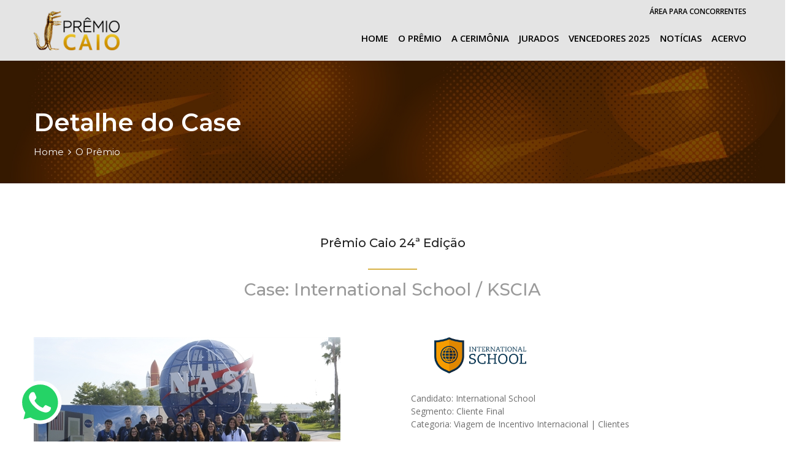

--- FILE ---
content_type: text/html; charset=iso-8859-1
request_url: https://www.premiocaio.com.br/cases/2023/viagem-de-incentivo-internacional--cliente/9271/international-school--kscia
body_size: 34110
content:


<!DOCTYPE html>

<html xmlns="http://www.w3.org/1999/xhtml">
<head><meta charset="utf-8" />
<meta property="og:type" content="article" />
<meta property="og:url" content="https://www.premiocaio.com.br/cases/2023/viagem-de-incentivo-internacional--cliente/9271/international-school--kscia" />
<meta property="og:title" content="Detalhe do Case - International School / KSCIA" />
<meta property="og:description" content="Detalhe do Case - Para a viagem planejada pela International School, o desafio proposto era levar alunos e diretores de col&amp;eacute;gios parceiros para uma experi&amp;ecirc;ncia de cinco dias nos Estados Unidos, a fim de assegurar que o ensino b&amp;iacute;lingue ofertado aos alunos pela International School pode levar os estudantes muito al&amp;eacute;m.&amp;nbsp;

A experi&amp;ecirc;ncia incluiu workshops e treinamentos com profissionais de diferentes &amp;aacute;reas, o que tamb&amp;eacute;m contribuiu para o desenvolvimento do ingl&amp;ecirc;s que os jovens aprenderam ainda na escola.&amp;nbsp;

A parceria com o Kennedy Space Center ofertou muitas atividades e ao fim&amp;nbsp;da experi&amp;ecirc;ncia, os jovens tiveram que usar todo o conhecimento adquirido ao longo de uma semana para apresentar projetos aos especialistas dos programas de explora&amp;ccedil;&amp;atilde;o espacial e &amp;ldquo;New Space&amp;rdquo;.&amp;nbsp;

Tamb&amp;eacute;m participaram da viagem professores e diretores de escolas parceiras. A experi&amp;ecirc;ncia foi bastante&amp;nbsp; enriquecedora para os alunos, tanto do ponto de vista pessoal quanto profissional, um,a viv&amp;ecirc;ncia sem igual que abrir&amp;aacute; muitas portas!" />
<meta property="og:image" content="https://www.premiocaio.com.br/img/logo.png" />
<meta http-equiv="pragma" content="no-cache" />
<meta name="title" content="Detalhe do Case - International School / KSCIA" />
<meta name="Description" content="Detalhe do Case - Para a viagem planejada pela International School, o desafio proposto era levar alunos e diretores de col&eacute;gios parceiros para uma experi&ecirc;ncia de cinco dias nos Estados Unidos, a fim de assegurar que o ensino b&iacute;lingue ofertado aos alunos pela International School pode levar os estudantes muito al&eacute;m.&nbsp;

A experi&ecirc;ncia incluiu workshops e treinamentos com profissionais de diferentes &aacute;reas, o que tamb&eacute;m contribuiu para o desenvolvimento do ingl&ecirc;s que os jovens aprenderam ainda na escola.&nbsp;

A parceria com o Kennedy Space Center ofertou muitas atividades e ao fim&nbsp;da experi&ecirc;ncia, os jovens tiveram que usar todo o conhecimento adquirido ao longo de uma semana para apresentar projetos aos especialistas dos programas de explora&ccedil;&atilde;o espacial e &ldquo;New Space&rdquo;.&nbsp;

Tamb&eacute;m participaram da viagem professores e diretores de escolas parceiras. A experi&ecirc;ncia foi bastante&nbsp; enriquecedora para os alunos, tanto do ponto de vista pessoal quanto profissional, um,a viv&ecirc;ncia sem igual que abrir&aacute; muitas portas!" />
<meta name="Keywords" content="International, School, /, KSCIA" />
<meta name="resource-type" content="document" />
<meta name="revisit-after" content="10 days" />
<meta name="classification" content="Internet" />
<meta name="robot" content="ALL" />
<meta name="distribution" content="Global" />
<meta name="language" content="pt-BR" />
<meta name="doc-class" content="Completed" />
<meta name="doc-rights" content="Public" />
<meta http-equiv="X-UA-Compatible" content="IE=edge">
<title>Detalhe do Case - International School / KSCIA</title>
<meta name="viewport" content="width=device-width, initial-scale = 1.0, maximum-scale=1.0, user-scalable=no" />
<!-- FAVICONS ICON -->
<link rel="icon" href="https://www.premiocaio.com.br/images/favicon.ico" type="image/x-icon" />
<link rel="shortcut icon" type="image/x-icon" href="images/favicon.png" />
<!-- PAGE TITLE HERE -->
<title>Prêmio Caio</title>
<!-- MOBILE SPECIFIC -->
<meta name="viewport" content="width=device-width, initial-scale=1" />
<!--[if lt IE 9]>
<script src="https://www.premiocaio.com.br/js/html5shiv.min.js"></script>
<script src="https://www.premiocaio.com.br/js/respond.min.js"></script>
<![endif]-->
<!-- STYLESHEETS -->
<link rel="stylesheet" type="text/css" href="https://www.premiocaio.com.br/css/plugins.css" />
<link rel="stylesheet" type="text/css" href="https://www.premiocaio.com.br/css/style.css" />
<link Class="skin" rel="stylesheet" type="text/css" href="https://www.premiocaio.com.br/css/skin/skin-1.css" />
<link rel="stylesheet" type="text/css" href="https://www.premiocaio.com.br/css/templete.css" />
<link rel="stylesheet" type="text/css" href="https://www.premiocaio.com.br/css/style_effects.css" />
<link rel="stylesheet" type="text/css" href="https://www.premiocaio.com.br/css/style_multiple.css" />
<link rel="stylesheet" type="text/css" href="https://www.premiocaio.com.br/css/style_multiple_CROQUI.css" />
<link rel="stylesheet" type="text/css" href="https://www.premiocaio.com.br/css/whatsapp.css" />
<!-- REVOLUTION SLIDER CSS -->
<link rel="stylesheet" type="text/css" href="https://www.premiocaio.com.br/plugins/revolution/revolution/css/layers.css" />
<link rel="stylesheet" type="text/css" href="https://www.premiocaio.com.br/plugins/revolution/revolution/css/settings.css" />
<link rel="stylesheet" type="text/css" href="https://www.premiocaio.com.br/plugins/revolution/revolution/css/navigation.css" />
<!-- PAGINAÇÃO CSS -->
<link rel="stylesheet" type="text/css" href="https://www.premiocaio.com.br/css/DataPager_FrmW4.css" />
  <script language="javascript" type="text/javascript" charset="iso-8859-1" src="https://www.premiocaio.com.br/js/funcoes.js"></script>
  <script language="javascript" type="text/javascript" charset="iso-8859-1" src="https://www.premiocaio.com.br/js/funcoes_projeto.js"></script>
 <link href="https://www.premiocaio.com.br/css/croppie.min.css" rel="stylesheet" type="text/css" />
<link rel="stylesheet" type="text/css" href="https://www.premiocaio.com.br/vendors/dropzone/dropzone.min.css" />
<link rel="stylesheet" type="text/css" href="https://www.premiocaio.com.br/vendors/dropzone/dropzone_personalizado.css" />

<!-- Global site tag (gtag.js) - Google Analytics -->
<script async src="https://www.googletagmanager.com/gtag/js?id=UA-139171007-1"></script>
<script>
  window.dataLayer = window.dataLayer || [];
  function gtag(){dataLayer.push(arguments);}
  gtag('js', new Date());

  gtag('config', 'UA-139171007-1');
</script><title>

</title></head>
<body id="bg">
    
    <form method="post" action="../../../../case_visualizar.aspx?id_case=9271" id="aspnetForm">
<div class="aspNetHidden">
<input type="hidden" name="ctl00_ScriptM_HiddenField" id="ctl00_ScriptM_HiddenField" value="" />
<input type="hidden" name="__EVENTTARGET" id="__EVENTTARGET" value="" />
<input type="hidden" name="__EVENTARGUMENT" id="__EVENTARGUMENT" value="" />
<input type="hidden" name="__VIEWSTATE" id="__VIEWSTATE" value="RpReq7d42H6Gk6TmBgBs+6yuFb7lrC2B0u8co8XwP1LtU7DG0ZQv+CGM+yF3Rp37wA8wrW09EbWg0boCDeSXXn91/E4Jlzlr9BWmVpACPqZc8F/7lPzJfOjLxq4uLVSBF9Sjbgob8oujc8NSCY/zRvM/y7oSqCYbVaIPFtqjmeOc243mfU9GFytJz1d8LBbg/r3yFYYY5GZ0DupaQ2YAbCMLFZ5xCW4pLa+ad10xIyd3WCFtxYmA2NT/rejFYRWW2eCCx0Jcs+CjWtyL35s4slVbDKexSqgJnZH8+O7wFSczCKRxqZl7Cx1V/vg/LX5QGLM58ZFnd1LYDKDonoOU7LP2eOUYWtEW9Yrd+eAkgSMDXj4/4aynzQY2juIvhIcUiAuGud2GmYBfSPPW22xMSTNrn7yWGqL/t33hfOkJIeuUb/gAD6GrPw55IlmbKYik/8sEU/vKKsaPgGXBG6O+XvMR4ev80D8SzXu5h7KRa88GcWHkOHZkHjGUaJaarQz5B86dZkndc/[base64]/tKsScM4ZMoz9squIehAIh+IiKQr7SbIkgnVKSrZ1KhlZilfhENYGQMFBopgMddNxKPbHh8LUpl5J9nX39fwnyg4ODHEE2XwZHLZiwPYjNmbM0QEWTWghDmcqXRe0w3geRVJI2QcZ6U7//MmPMz8UfUkzG1BvEy3izbIEaZQFIfTd5aNpZ4+qKB0623OfScnj1h9BbD11WEoe6MlmvK8ODPAA82pAPODHxr4SYHtNHHfW8n9d8+21TKMtqhtHk+DZuCgKZvRmIsH/LIUNLhGIBxXy0ttFaWpgryzWoZvDwOzSubrgjA2ec840mflSVv+szQ3buFJd8sIrGv0tY8P5buQ+VsSOCe1sBCN3bOXS9q27kyhm4T1OYLbSUn+HfzwA/JlPuyGFUcC7iaFVKS8I7rZx2Y73Kj/dHjVevnyI9w/pN/U3jE6nd06wauayK2to5QRcsXE3/Ju9t1JCgP1eYsj/H2MoTGQnZ8rT3snQb05Mqt2bNjxrXU1pDE3DHEHzE5HuHOHIW/04BiTIwq7bLiG8Tinmq0sjorVkUOTijkZwykx5jIYBC3VR6ez6uoXYzIFY3CmV9AW1a+9moG0mKgjy0hN+f5Z78qMqeg74v367fx+KbsiAbfcptkG1mthny622QHaQXk294Y1JvP1bOY9X0U16TXKVl+zs2QHcnSFCslldweAuDGHu/cCRolVUAbAO8nxy27XurUhclQmcAHlIshcgufhq+jJQOTycQ22HzW45Xt0g6dRv6bFD4P3tgT5HbH+BFbIj//XspHLKCtR4AjAdsogP2virVtIuYvqZVv0QdXE/zyFaxYEMQZ0igZejOwN/J+Zhg5XjXfr19jTlRtrG2Bt9PUrCjmzwzrdKyvxHb9aNMtSCtqfFuD20HfGccjVqgBgMlqi9RnpOFNmVSS+y9T8OAVYEDI6Ak3ROQp1lFdRgKsL9vXLi/5EUyg6bgWNUF9z7k9uDJT85OPvVgIYEh1X0/YX7/rHVXkkYRikNwr24EcuuVilEYcxnx6PtYwrt2A+VOLujtP9IBfP9ndsb/FFzZ1zVvRe2T84OzkXjfE3/2G8wJMn5cYs+QlXvl39kJMbFD6BvynL9Y2OTkuJXdFZ+YtAVldTX/UicHI3pOdF8d4OvHlK1ERZm4Xuf2x6Js3kjhAGsg/g3bDINzHLp39o6lhg0rZi3LqqLAmCZO/XekPtFiA8hPIF18j4L19SApBID0ssBWtTSbKv9s8UNjkPPyxO2sDiWM29lKNyY48cXoF02UhAgaMlUxACKjhJKHmpIekugWgWVlzsKBIMQTQNZM/SnpIlm7mIlx26FXzeBge/VXE5siYn8FvRKw2TWRKOSjLEi7fxsGbIQFRZqduHNPfskxeTpAY0RXi4EEHkTv/OemtwNzcJ35mFmfab10O0jtoB19jo6IlLWrjTAKP4g0XkopknzTHsdK5IGE5eWCvcPNX8Cbsu0K5AQNQ7SioX3IW/x6nf9Z+8FuOO7KEAB5ZT8h0kITzCps9BbpIMjSOJZGXVCkM1Hu2Oz4k4gKeXmzxC4K2JM+WXFsqcNTqXVu3KjgomxmFQ1OIbIY78HIDfMiXvYupaHqqffQzNMApetd1B3/ZvLsA/9f6IQdHjV5z9DMQr31yTG/lPTuJC+IiEmL6euHPRbOJ2cEaV5G6fNW/JVuxBkOgINoDsLmohLAXEi3D9kSSPJViZpnVj50dWkGFCYSaFMn1M8rKPx84OXGDfa/GOBd4+U6vBanx+rY7IYHBtQieh0/RY8/[base64]/6m0Olg19rmAyTypOQY6plZQtY207CndaJbYrXYsgqiCWJCvhNNIVnaxIM1CSEjV4LINA5snxewDKbk6AkLSuHYQUtPetDydj0Ref1/DKzf/lnm0w1KA1E2EgSBxNVINoS4QI2K/fekMAuIoaIXkDGizhjXum55NMtUcEdJ0yiIM/AQ+4rWgAKyZcxXTht8YsYgeJRr0TANVa8nDWkVmHeKzIbwqGBJzSi5pBe0RI3e1T1myV0dyROiLpxQssevhGIR6AMt+6NgPBpL46okdwyJaxeIcdyAv75MMfHuPEzx61vPc9ujOEDM+JnSaKihk0URdQhmpMkIxcpT2g2yZi4S7zL/pdv95VLJp8PM03xB7EobFvFaoNZI1hjegjProZxj9/MJQ2LilrMdp7+dOs1+9tXjR8DxU1u1ZYzYkZjEsOi7Sw7MDdrqm5F25toBj0lYxgt4+Dr5pDh0ifl9tcbMfBQ3eAISMkQ2VachBDvSQ0XJbrMCD9ku0tOKn9tHLdbSf1Knsjq/Xpoj1J7ayn9dpwTnTflbhgojvQWJZVdMrXSHxuYuT1oogeKaq5qrRZeLLb7AYJ8vQpitfm/xnCG9re0TN6D4BiSP9cUkxh1jr0eBtAppq9xo3ZVdqybIT5op8hITzKxn1rOPPmXG4McaXtDtpLDWccNOS+FXl/i53CAjb6WA5AEoEsA3rPDo1Vdxsroo9nhtRqWxEachEGDD3S7BYJH4StkZqBJqEC00YviakqkG9f1V2/AxsncPD8fBEF6sNouFW+GkfKohuXhdBheP3sro66oyjVF9ot+R4C+8UU/i+sShtG8bw4Ql+AvKbYNPq9OZp6nEwTEZG1Su2NUHYYHiMlc3TmsDFOMpN/s5/XBAiXlGzYRAKmJ4M8iGInaM4H+APQQ5FFZ1JY3m5BB46CI0OWpZtdkjqfNyqC93m2WvobACQwZwyIHcV+RJLpNn2s2ct3cBO3B96ANb7kPNMmn49M0LwuyI9mboWSHd71jBw/s4LagocToY3FqOkhikRgbgWnQwHilCZK+vOkAc5cBAu21uxzkfhIq85c+vhlLYHW4rv2O1EQXLKqqq9z0+pzoEYdvYQpN34JMIDoYojXUbe89VtHl7yzFaxcSpXgrg+H/dF5HQA8XZCVcAjqKDbPs0RcRGqyZFcMW61sDFBWLXqCQBmbN2JYbZL1PVdiK922NGoyqc0ZZSaPujlRc9RzKm4tZsvoEFRNeZdaAyuyV7VLjlBjxYsK+Ip3tDT34JFrDQsclgaIypIuodgeScX+1OZmIsiN2a1W6kt6C0+FzV1pwdj1ITDaEUWhaAKRrPbX6m/J/1v7+jFGTwhyzhXbpSvHXrsD70H5xg+ANvVYGrJa9b60Ykn6/Z98SPid6iHUDMgkDa3QbXiKzN8FEpr2D2zFrAm6LnJ0X5Ht8PAoO84lnvgjs2A6iIJh7aGzXPiaXkOERNXRspgADLah+8f3owoBQYINE5vpFLycXiLyXV8UlRMvxNC77EqmjtpAdSMLAwD0Jq3nN6VPF0qTXZWkGzXVl2uFf9iPUJg64hYZ33mU/PntPwlvHCMVsv7lhY/PaE30HaqazrySeFZ5oIoUAgOpTBOsgbxQ2xIG9MwbYv0IITTrQNj+6nOLHyBAPN5Dhcvo3Kfp2q2agpf2Odtn13neQPSLklMNZZG8Htxo3LcOHtavJlp9EsmkFRWSBEisx3ovQVmBnMlfBePaQBYm5sJF57a7MmkVYsXZxAM6rJ8xD5IaGOjTeYB0OWmg+oCKU/Sik/rcsHzPBwM8EEanduP01qI4T+GwKCT9DOjD4sFAxxzT+KQyQ5OJWcI13soRm//OlF1I0RYB0YXo5o3UR4eFCyahsUEKwzMGCmHYU+SKGOUtuqisaYQLEhxCIbFPGSyb2TUPvqHumsN74bpk3hhI/vzRwW/hW4DEjumr3I1CJP7iKpvo9wlEyA9wNpE/VChTCLSmxVaMreLzAHNgQwlzPuAqJ70Fo7CEZ0chP9RKBa66icvfWmdbiZj04sqKIqMcfiU4AoV/N7mXZoEHv7RM/sHFdLH4ilDgalw/pHte0ZCc/ki8I0Snpx8SCSTsf13lEgSLhFWvtcg80F8DhidsEJIDZ2+bmN5vjIsqITx2mI5/m/lRaFNCZwnBbVpmKzSmm18MftjwLLo+9owz/UqtTG4L6R0i8OjzoHrupbc+QGiLAwoepQC3PzgJojoQDbFF16FsXMlUTOP9MhurBmwJqZhhJKS6IFgQ6tM7Dj2f3j0GvJL5gBRqu5N9FTFfhgyz0ZO80pjJgeg1Rxi7fZZDN6kiadwAUpv0XApLtxbWiuNW7lG5ZCxs78wRkv4tL/Z+f51HL17O1hyWQP7v99GHagyPdChxWETXgKrrwp2unK0QrWmOHcnCrlIdwjzZ0fbYCTA4HK2E9HGluDi1vf/x5/WanAYHgCHOoDW17DnkqESp5oTwRVbhoXB9jUZw2pSrLYSaQOq55/pUx+l3iNAOWq1oSIyNLecocuRBk+/GdvucEK1qYyMAR9CUhxMsYnIcY3F0ZTypt1uBsCx8To3OA+36B7YibsaoqrZH94Jyn9cCPIjrZP2toDu0X9W65LnUFDhEy0DKBjdr1d2dF2RA/[base64]/ev1vnHOXnrylM31pxSxbeI7cF/bFV/jZeRxC1uiQahDCP4cpG3OyS1YvB2ubR4V2SV/[base64]/RzU2RhMNCqw3PyZkOwcRaBIfv759N3wi62Js0h4w38MPFPcms1M9vcrj419sNHLocGd2jIqsibXqkFEe9Df/lJP3gBhlWtZKjwhT2pezzg5/23BZzApSp8USKowdgenUA+vMa1O0gTBm/nvZc1/k+mjR4kVR+bRTuMFRm8SDMz3ofA3woYn1hYgUastUOybWkSsizyTOM7wQJqts55lQ7ikOvt/c++X144RwGrPpmTE4qwEIYhgp4mpGcUhksKquki0Fv2PwWJI170W3l4NtqiULM3X1ymuDwY1LvneQEwFeykOrohZmyhNahPJSe/DM6/lbNakFRVxIwjvjStAcY9gTLhVpKSQaoBjLrRkYhizqolxGGGYlAC3jP9FVGxjwxS4LEyjO2Cd1oGTfcbHCR3esnfDlV2YHRXfPIqkIL1MW6mKv6/SuLfEqKms2MGGFeEbdxKj8chwJ9DmwouQeJ6WUG2Y9Bn6RyaCvSt3T46r8XAqFEzaXjJi5fW7r5GYrnjFRh0jIA9XN7MalGyusSeLNkaYtpopyhG7Tci7FdQakuifI0LzFdfULFptmuolzKKeufK1ixSGuOKyewj0P3WE1Cmb3DXHQQltb9Mg8g/Vsa9FSSz6GX0NU12BICjICRr6WnLyRpnQzsy5xI4aNqkbr2w1E5lIZAgsWKLe7/TQMihWAWY/[base64]/rkIk48biXHmKAJdUpLyJuu/9LhdlyC9nrVR3Y/lO3XBmTwTdjsslsASuzrJrhYs+G5VSIEtYJ/uQacxBauKPXxSOwOnmQajoAi2SSp8aNEDXhU4822FL27fqlb2QQ5vWn7kIGXam1pZJQ4Hbc3qcoLbNG802/DcucgTvc1DuinssO9xQVVS5jEX/jmIQTSmRMg5REAhKsFsF4kN85PBdjFwGvc1v3CKefJ6esfr3n+K8cQY5dsPNbdffWEqnEsFdDh1b81XR70FlScz1lJ3UTa3trNrkvHF4fRSs3cbxMfV01bnUe1S3XjSzmiP7VfAu7/+Ujy4vcVUBAGWaNj6mBoIy2krLsxhXIgzts/rFqNErHTf5MX2lOfD6/liqB0E0L3jUA++kFaKjfaT+NcvLU1EAABJNuXjsQyxxbmNAKiqN3lNAibvOkz6b6btPEGo5jc9OcBtWs9fJWoFMVwwod5uXHanOd5XY+++/sclUEPwr1vNcARILE2DWa+a6h66XE/WdU/6Xu8rOdaYW4ePA23h1cp9NEtMB5uaw6/gLkgXgzfgCQZe4cwT5M695FoM31oYvn8VBYyzGcI1UGF/[base64]/H76/cCluddeABFMi1pOCJMP5dj5X0KkXo0YLp1nk1so9BQTEEYLHLZOhrVp1TJASulfqA9ZZw369t+3Eg/Oy/OTiHDqCtf+fluNLN1tfblxdm8I5oTsCH/CxkcxIRJrbTVx3Sq//WsYe2UXzLYzYdZMBtI4no3dLWcaaRFKiNQq/WNQDLIZ2JlYyAenwS3aEgwJrCWxpnffjYG9OJ8PFE2e1NUIN4QC8n2ewxacW74i9ntImbO+FmkptpDgAA2cKDm4wHtlFNQIqeAySyzAs0+FJMWDlY37pxPREVJe6v+Cm6/[base64]/dV1MiumXrnSLhXokSnstwxZQEJWBb5fITIV5LN4jh0WY0zfwh36o8TtShEirm9oxtBKgddJXATXuUTeK4dPXgAmho2KgjLdBh0kR1cm9HIxZ/lk4qmGji8rL6WA30cEr3VkYriXTpl4R+eOk8WV80xc7kamyYOhbfoVw/N1sKO3TAs11i3P65/GAM3tkaScd8IfI/Mc85tM7WaoaGD8jqZjFd3P6fR/Zdbr+oJZtqbA/Ti0/nv0VRYaVueoSaZQY+wyEyU/Dli1jw+TOd7yNg6NtB7DlTIXlLxxEtHvp8YZMTJU2ytP7umajTg/57tEX87Nijkwo8b6jjpVsytso9lnNQNCgcjJ759qYehwBJafoCJ8lAix4e1u7a2SPtCbr++8Gzuzil0BOPM6I+opQnm0c1DC3MHqHM5YuPf6zNfk5nKLwKVRhlhEW9LnDlJJWfZ0D1ML6gX9Ije2q9z99RSi6bOg/XeRTy+MNq2cKV4Zs+Uejg4qULNMlFUDPNcuGWXngz5xGWP+/YX9pQTjuLjtl6hKqegwUuEp52iu9w6snbFfYFMoGuadfe/p54haIjPCQvIgOLpsurHVFpSy1QzBaA0OiIi3R0cjK3NC8H+5oQuZ+12J5YKYWoPllPNtlys9udU2T2nsjMvf3B3OR1CuGvKKxLSB1Xhe2RfF+pls4TTVTessWxtxo+ZNlXBKWWXu4YPEC+/7blXUKR7n++qo0ZkY5XGQcaDz0kSlIIzJu/FPmiLs93L1818OYMkCg83OIOH7+2ZVH2frwOMjsgeQZCt+YjLtE+OVzI4vt6D+SlzuttMdKSlGt2gJSNpF517OpVHLTnkooi3cju5REOYW80rMdlR4ny455yM+Wmm1we0bKVGN3WtuVSQomDgdDSukW0vZhhOYhfSa1lmUsa8myRv+gM4DiA4gt9wP68/vFDLUqEy1h+oyhPRvCtWcgj5O7R5deH3I8mRDxgE+ig93IK/NpazqGBesEMIEsjmF5UscmLCCcWMpWIN/hcXIO0og7dEUN4i+3MkmOC1UtOpDd6aN5wvYQJnWd90QcCv80BaUwXFIi9OaTJTl30+tPbjAuY2S1L2gvwoZ08uUf1/HKeNzH9J9L2MmIvECYhmO9iuHz6VK2ISPAD2GC3WKBkcpuywujdppNPAelkMNcxsJd7MFA/oCs6J5QzQzIZLfdDgc/FyBbm03/[base64]/10h/tJqtZHLiu/X5j5rWM+zKml5WSrQ+XSJ98p56LAePWU3hy1DDpwVaqRNpEA25TMg7GirfyP3ba/1P9CRO4wu3bMkj9yPJ2JgjpL/pDFt/PTgXNLOpMsm3UXq4yKkiQicPJ7ddIvzBgGhWPcowOBW8H6I/F366nur7Il1FwQNLhM39tuyBjL2o7Eq/kEiW6r4+jpFs1mRJG4AfWDuFris550PmnuHr4zkpXa51+XTBraDF9EgzDiHFUTtRj+lTxNfSKtvIf/I7Muy2ForauSFWFY0DrjcZBxwFrNgm6XWn2Zs828QU2CNveLOV4QZbd57yw7oa5y4oaWhLljwj0DChK5dXrtbRQX8qeYEUpgoiHDNc1auph3/JIDt+TRmL+d+2et8tjq+e5ZquLbBdZ4EVo6eM3e/e1Sam5f4hRfg1sKQOM8NQIVPWeTsMINk3lOjLSv/[base64]/YpWuSso6i7XrGUGMFEr646jqlslEW4V9lKj5uDl68BZFTGV15vL9Jsg9nZaXDR2/eqheUpPY98raAk7RyBz2v4h+OwgcB7dmRc6sTlldvpGsutAuSUa3Yuw/njcakdN4vGgtHtqfbjXiMhR5+bDr7bRE5U+AtXvkXWpLMU3j0cDBEa/2sSTMcc1HHAXkVtJQ36MtOipADbsP9Ml4r3YKqvmRh1XWHHqbF/lxfmCN64SqHV4glkve1BpHdtD6dAdqy4uX3OohjxT8+eEIyvs3Sr8rMV6gOC1wTS/gERdz4Mq6tY1PMn6gagu72H0IIh0QR9ahranJjlF93vHUteOg2ylTYeA3NosCgI3VDlmhwkuv0KyLD+04dGIYmezLdG9f4yLv78BIZz6uh36x8LhRwXa13jK/w/S9axrzd6yAZHJp7NL4uvYwqDQWFZFEHPhvuBf/HjmQpMeGEsiOZYGpV5v041EJ1bFJ5hgYNUssZp8lUIeWVveJEla+dqYGpvHaDmlIFk2dBNz88NM8M+UR8b6OI0edYEiPihktbONrMVBLsQcFxZeg34znk1xJDJ7tp3cWh5jc/nDSumZtNfjEJ6jk3leaENnsHgT/7Gm5tqVVw1g70fFrz4Gg0papspXuGp2PP1lTe6Ysug/s/EX0W7gfRnsFIYLoH2M0SN6ojXJzFoIF8GSUhlFrjC+QUSmxLGQZ1Exx4uLhp/eFpktVKyUhYO7u843XyFI1RrQUiHdekIpND3KiyqN/a5d9d0R1iCgDgQkbLH01bYLvqn16zbBOcI/JXSwlIRfDx/lIGH0t1A4xYY+gjzm98FwFfiKNYztmJQpYRul6ljL6IgDQLLbxw1KYgcfEsJWI4MhwBcQtdXgqhv3BwpVAftM3AwyZVtCgwAECdZr/vOZgcwi6x4udx/x/5p2c3Ovg9UKsRZsvL7+FZmlS09voQ89BU/[base64]/C3wEapsZc1tmL3Ekj6iCNpRWXGKFq6JTlopICa6KBwITKrW23V//i+iow9beaQBzBYbrTDiQAniQaQu9JK/ISssLJf5MNsjVteTgRLSHBPP3WvsumDQkDi3978LzD1X2d/S9rWbFenyzL1HQiYk/2wn91uvkY7ZUShwUS4eUJllEy+xV+XpgMn4fgLupOEaLTCtaNU7K4WjsCyA/p/Mt7R+DK1u8T9xH+/4PsGgoqNChKmTOt2Z46iRkt+zeueMQ9mFUoZ28YMyx5DKyoaIulxqSAXgY6Xo5DX0YfPy1LPo0R2Pkr4S1UmnZRQFuu5vSxxMpgvFQj+/gH7y6NT+xgftw/g/xyJrpiMbJ24Cdqx2Rt6zFrA/XsN8FU1rUyZWv7T17miwWpUD96kv/R1dc9oJk+nKbGsTBFjGWHvSJOmryKII/[base64]/vGsUmsYZdS8f0tXnraNyq7NTbwS/q0E0M07z7HMcx0uu/Sidcw3Be7RQd7DdNpwy3BLJimJ+sD/BKv90nMOZbjuqYFAdn+DQjQd3ZYK25p+IpkMryit7pwObgKMr6n7awCmOx6fgHfVJ5oTtIc6TX26fCES+mKLon7gxw+uQ5ql0E52fWPjmu/[base64]/LNhMRx4Soad7gxtRYSWZ9lxccpoKIx0phy1wSC7+dbV9FrW/Slm7vT23q1UkQq8+FrwyGlps7p++iJweQSG+i12mu1SCxtCUHt/Lt6nOLfCgWJUcpYyqxG7nsFt9Ygy+07n61t5aOKUreoJ52opEa2BJiXOKudFxvvZf9avbG7W2V77pWNZXd+WdYAVwEXIB2I01lQtqUAPFLz8Liloaulo2wDgdTc0erFCC+XdjZQc1C0wx8esMXg1BgkzojzAKCtMZPN7CryWnd18dgBjpJL8B/2QVTCMjkFKAYSUAx/zYF+GBH3hBALDJSsvLPByCkTewrKVsM2n68Z6Vaqxbxb9YvZxMewzXQEm36SnqfFnWn4E0X6rKbRq1DBuPoCYmbw3HyefK0M8dFm9fj8vPiZFs8povGO4s7ksWQaogkQ/E5MC8NgKq4uKcMmsprOb0anGqTEeAIgAexGNBcaVpHZbeKHw7RZod/cH5WK6qepiXa64uCqdHZq9Ojw9O11wo8p2jBQDdgmR+Z9IJsuEZbMJGvuRUVoZcPyWOXEQOmoR4IH/ab1XjYultFGCBy9m58ehF1vY0FavxP9swtLBfANoHy+v/21i8IvLP3LnQAvuaNDAZhR1VqSRsKEXKdhQ9vrXjlL8paPA1tADqmXsMcPcED4Pyo/UlAFPkJzJJnUZiWIITeKFkWjVT4NgBB8NQhLkYWoXWBnrmM1rX0WqVEVU+ojvRgHWv+bmndYAQl/4g/kJd2U8XjctKpvRb63R1LrSawlXbVI05a97ryTcUKZl6av3T5EZie8viyRX7QsQa+nEV4IHS73r7NZ8dvLZsdrnjkRKFm35yDGvMhJFJyPqy+kcTE5WXmpd858/iWBx/olvJb9H3gF9QGapWXKnfCTVfux12k3fbahOlmajsm9uVrBrFqWdgeNDGlaQ8KntxU+MxQP/IkxN1sCw3dhmRYWzliyHeTYVKflIoCp/[base64]/N49W11zN53mUs10Up1OMSh2sLwu1qvFIrgTuwWW1Sqld1Sn9CrZYr6QU96fMDSjQxytQ61CnNRODZi1NQQ3l4jzShrkOI/CAhkOYK+GQlcGG0k8EARbLpZ6i0NiI31l3VY6sP5j4/Abx/A0uHq/KQR+Wm0jRJQFDeGmJZyhLVFT+vm64wc+aifwQLmIRYkX7iZoz9T7+Orto6s6siUVktjayfbHcbFzvbhhvIhkBp9mRtkmolVeydiViGUSv4n4kQzR7DmloWnxeUyOjzVS89RuBCgR7er4j2Yc4LiFc/0fcRXA2yAADx9bKWtKg68EXr4VdoM3T+zPXJGmL8puK0w5BjzLd9nPN91lXAv3nfagcwXJ6QFWHLZdVigegBB2y+56mPQ5dpC5hsQD/ThZX4HVov0n7eHPFDEj3XyE/DenQuZwatHA+LzorKVBDRHQNsZNWm9bo7L99kDOy/f+4IrgKKR8nMSNlym8fjAS0+HYu6Ss1cRas2PgB6Tz6OZvHSPw4jZvkImQUOAdAq07edRTvhnArngYi3WYGH9vBX5qZbpsnsyLjOQwEpdk2HJdoW5Gnadl6PCqvJqyPM0OguP2+SXaO/yhsODG2LE/JNwj61xwY9qM1TZJJFM1l4dzc89nowvI453Wz9MPVLj+snvA/[base64]/WucLoJLKQU7prmVWPZ1d+Br56EM2Ywj2nZMcn/RKQdeJRQCSONV5kYG2mTfxXBlkM8nlnZmWiZxLzVu2V+EMqO15QnfNI945Wut860+DSuuhCh+lXtYCYlpozTfhlS2Di/M48ugLW6LREJVgqpi4LsTFd8zizW8eVWL4OZkeAX4w4ImMjXv43dFgVkl5QkJqcTT7z2lyIcGxKFI8mwqyayabMPmM1/jWK6Sy/c6nyBAPTXVlwkD7+q84AbPZBXU3E8m8UVmpJfeRIJk4f2LLYAoTLXL72bqmMA9DEYqWzEvNbXD9mTqywMF+SCMDNXZSgCVYpZiiVB6uUye/CRZ3qhMpxqI7cs/NDlR3LHqMOYcgKk5NHFXXLsu8V8vnfM5bWygsN2TM8+NEZXEa4TJUcw2crcjaNiyvVskEjueIslcIRnDlkemgOAfJI2qor3jomRuGCaVpPYPRZPt47u8pmnQEy6y301c+fHTK5p4CqYZUcPmuD6yb9TNzyR+FRq4632IjfNMbrRMCeXBfAfGxrH8/l15GECBa7aJJBPGrtHL1fONNY0H/oTrUdts5hNBxEmLkxZohGFVdYGBqQe4XUrWAnfT8uJSX0RG5T1hJZLb5uxGdzYHuOVAFbqGg167JLhytwtXjHd0qpLZQleqyF0RuRUb9uozWVqFWhP04rUX4rl/2c3DCqMxuHVC/mj0+OCPTT/caAfQn/QRnwSKMjnRbKgfA6LLZgOFPuX5ROK68vpSgNTAGOUXO3E6IM6ORP3Rb0+mz+1dhK0Y+xRaWPcbZcepqg6CzleBzZpgAt7F5moJbiP8EkARb2FnK1w394OCGs52BLhcSyXV+By+wyToGHBkovyFGJZTX/pBWQ+cSgJsW9Wa6WhmFkhvsnQvDxVvKQc17cPqvqxsO5OUlK/iFantcEKhl9ByoB3UU9DYuSmd9WIkKHrtqD4ZNdG6kErXXyVMJV5fi5w50VKKwa92VuD3LoWWce8SNC1Xhf8Cl1FPZDv8o5TK6ms49zmU35x2VKolmgZkgIh4/QlK/4fwhdJjLzwQJAR2Ppiome2tWinpqPj62y5SgH/wxqZA/Emt2e1Qj38m9Yot9fxfqP/mktJ/W6+fTHUCd8uN93ItvhCYrG+QFeSW7rfbcCHglmSSl8YC4ERmv1UpeWv5T+Tdip+qk+It48eWtL57SwBSuVEcU9nfLXD/3+7D4XCJafIpOm0keWZb6PLW0Ld5OUwAfRIo/RuQvYZOrZ7CYXmby0oauFB3PS5Zi31y5O2v7IkseS8FrTBaQFE5bnhm3y7m2eP3hwEKiI8D9Kj3C70WHlQGMB3Oi3SPMWwoO0DbKpqq2UJn1Rlb64JRDq2v2oOSuTcLLJc0VBbzh/[base64]/32+Rgamou27j+cPPT12g9K1BYoWRyUACPjDMpQAY95m72o0H//owaG74C5YBTJ1VqVqyQv+gJ7TXQx2YZ+mhvodLQP7YTOI2TwxEFd+kyDIGYpkQskTEJysVyKBuJAhBzBmd8xR3ybvNkcL/LTyFEbDKx7Eb/kaBxyXSOiUvEm7Ax+8NeDVxUNPQJpNkwh7GtUNnwIzGr8v+shmFTFPiIy/26nG7XmLJ0wvJS40saPEX7x878N1BrpL8UoFQv6h0JAIVUSCWy5w7YuCWR+R0JwEN2bZbK4ww14XHUX3QbcavqI933KbwYv7Hbr2zVfsQBl+mW/JkB5j+3XLYEehNkaweepF/0k67cOVPFB7mfplZPAMryUVG/AaU4Jxbz8Aa6bBzQd0zglLi6me+vvycyYGOPJkbPabt7UXp/LgTYj5BhHsdWgIOQSPWODZSnp1JxCf4HNy6Q756jbah0DWZTzEjlYssDcvCpNFhM660PQfjNBHcPk4sUMuWD771m5tCmrHI6Hp5rnD7zeE1j5UDpOkiJOxvbF85Lhf6uupn9Gg/5Pnihk6DFi1+vQ3redKIRz7j2dEDTgGBkI29y8gmt2ygTdR22McSMIIu8kxMB3SqMEz4H+NluFK+lNanb1dguXOvBW7WGwPtpVr9VYl4kp+FYKVSQTTJ9DtZD8yhEEmKn0tzHtIkOJhYRzfZJu2NoKSaRUJgThW1ROoTptpYEtzm0Mi4crC/4WFlnO6EI/0T52t28BAsAiUy+nsOvpRMRx1j818JPb6CSitJsWWkzIW63QsnrHwbbZztrLRWaCSFo+rhfM97ZPEVUM88B/e3j6dUvj826GdiraHhI3wlgW9x3C0FMzplvwbot916IeiAXsrc/470fch2qegMEJLfm79iWt92wa/L6z0XRUgA7qarv/pUhHG8zI5kBJobPo7mlb90vSjopeHJnyDgoqTM1ebTWfVIJVLLHpQKeDC+wi+9JHh4kLtqocoMU8GuXKQK9RLvWsX9lyg2JHqV8AX9DaNkKEsW58gxPTtq1pLwiQSgvi3CpfjTjkrxxmA/8VjXnHPDGyyju+08lGbE0/tjS47e2S/70uJGd5CxLU+5FGWnN+w/w6dCTrEznbMxs1eAg4ZAo/eNCnprbRjqwEqMQ1FSmNgA7NYe3UOqzAG5l4OFZZhuIWqHueYYBGLgMx1DxngaA5qDQ9oPd6RGC2UJLgQlrM7+hK8fVn9WFd2AoaYR7jLwokjAVbUUVYz5/gsDPTuF6S2NrVPZO/a/A3zA/iZVv6Bfl++QDoLvNbc1sWP8pt1LeykCal1hAaMkd7CTqHIA5L/rMOtYrEFiPm5MPE9pComIniToH3mggGtOq8H8pLzZ1Qxexw0fW7QzVoK35Rl/Di0MM3aHn2J6xfciCbGCt8fcqQGy079jH9VPTa6OMbfBOlcacrpMQwfFmUkO6t3+vICyPNxjKqgqSc3WRIBl07+jIucNJecCmhyTY8h0Rervkrgda1DmDjvs8WXhj1eQlQirypOBGOJUI3NYtVHQHa7K3jZ1e7uO1wIzbDCHhjyuND7L/c8+UG7IEryHW8vZ03nIRJN/56q+PwxmYTxdBJenmCbqLQF9YEjU8nWK2LJoQq4aVJfqYG/ZqkJC5J71FuKpR72T8N2GasByEITaUoaA6EoHksCbF5esGwkYUVWSRWY/7Numijv8QUwlfdZshFcg6VEuzpJrxPis1JaSRPIB2mkmtRnBt3UnGRuIoEwZmQGj0wfsyjhugMF6B5qu7fHxL2jE+IN7ofmjkssudKBn+yk8Hjqgsf67Qmbq5l6VYD7s1Gd0QTdNBQVNiTPHbhLDSflxiRh8aA4Ks11NUnfcvZFXuAh9q/cCY3PQp0Ay0FcV+XSNCSjdxKde8ZsZ8KfiTpv9OSIT7hZeE4LLsYHreZa6UnSllc9gZo6Uthtrff6k4O6JSSHveTi/gujK31FTMGGwuse6y0rFOPnKGTHbfEpNqUEbhDBf63NiNstljWD2tddST1Nkw/PocSerX5R0JK4KpYqddGV6Crttiyn/yf7w3t3+B80G9xb73sdyXTnvONElU+qe2O7VeM4rzL6O7ts+tECnkAQYjtUzTg+Da4GpaHx4rAbITeXTDtKXqhPjqYpn6QzNanXnMHfb6fu0cYCJMWh0pNIxLIOoqdETN2eW7/T4Dh7K5YYhDI0SeaDCUEx1M3gYOqYyipSyv3DqJV6udSbrE4euy+AmseKHqEZcoPCuhza3rFnBr8l7+Jt/CQYg8980PNkF9+KruzCRfopQqMjxksy/HAebSb11BxXDzyOHzOm4wRLAR04aQOV6z/2NzDOUh9fp7jeZYh0pmule1FW9tscemSXrd/FDBTI8mcIdo1DdmTIWxqy+JRCmYZAdoD4CzMUwLUZ/qdWf3/ZB2iePwOgi1qIMtgaXGmEEXw50RoYmv1YgXLXq/ePOg5L0FQpiIjuQXi8fGwrFqrUFXw5RxDmHgbmmoVS3RGl1HLbuhoFEw7vrK4DUy63USNeUcUMAKjqJgC5lLAyx2YTDFjaevZFZs3Wx6zlLR+Uq1ZTgD8rP8ptMUkCupuvw0kmA5hs8tjEzF12wCX6DYJKHEiojEvdo3nZF+8hZoJZiS6LS1v9m8PO7gp0/8zUUKOs5IU+UGm7B+gEkkbn+5SMG5/5VgGzuUQMgbHP1Km+rQXUk4/Za60hLSq5/WExzZ5ZC03Gp3w34jrxyhVuBD9rdW0UKsUrlafNcwSk39Xtk6NzaOHfe4lsHD4kd59eJFuv5ZShf48g2PuGGNHVeohHo6vjqoVEI0lCSKns+CRlNFUtkRnkmKIJw1mAs5VRb46zOJZF6aKb5en0yez1JIJDE2adjDFjKarhyD1Le/vIG+wRtwGDvb72A2Xf1Sgc9niGJQCE2xxyQaGe9onH7G8gWSaJao+VVO5GSEERTopPNFDWl+FSjIiDRwTGCOgc/Kd2obi9mq66sl0n1Ed+lDgSyYYijh9n4Nek6TuZU6pdWkaZADJ7HHrIfxtHlpdCMXwOEy5XMA7HJyn6Uv120ZSE8boKrMamHfUClClhk1ljIi2lRkyeRawJf5xEvK4krcx73wfGR7U1rrtfDf/eLLFgZ+VV0IA8f/[base64]/YDLVhKMeeTLMXhsREzi2JffUMaGNxbRIv8GI2jG/eofoHAKF2GlLVyChZMFa4IGofqiHambmBg63+Ik3poHmvaB0AgSTR93WmIkkzGfsqtfqcPVAeKRzk/73mRM3qgf92v1vHMBkQ2sKXxbM7sudArbgVUUuOBRf72YpQWsMr8gXlk5kadyVHY3Fx0BRrDG8vCShQ/gc/d93Ql0Wz3CU1klLNMGtvUFhrUIMtrbMt62RnGficUPbGwhgPapDxls4ftJO1L1iC9n/MRLkaf3oJPRygRm5MP8vu9SK87nkETV2kdZJflQLKqKwrG352vrdUaKxZz+W69IHMM+y9h3XX+v+DWwDp2IiZPXQl5kgDF7AXARG7d8s96FojdbD0W5yDpIJ/xMwfoxtrLpDKmPD+cewzOGOW8i3ri42x4cIrhtHS4nSixnc4cUpl8z9VYGNbegORIkgQLpQ+qBZVtQDlfHqRas9Cn2xGYvU4pnF+7GZhjIjTMAyGuXTx6iqiBm9PlGfiDOA6uHg5/LImntwodZAVPbCqSZhoSAwUfe+bPCVLym2n5ZpagVhy5wOw/KskghfiwMVOCkD+fwPtFoBfO1Poj9RSfwskY2ENEbAm5E0astJ+NN79m42vpDD/ieytfuTMKq4IXBHHQ7nLqjAQlhm7CMs7Ys6HI9lawFS6EefZuWPT5koBKaq2JbuEjsJ7gchs7VraFmX0rYSF6EiJgpW3o0kklH0UVUrsa5cFqpFVHio2glaqkTNPk8Avd/9k0bucba9SGNcHE/[base64]/5iRF0QY55Y6p3HjQ/1XMGHZRIn9dJEfEtKl7cbbw3J7+16keFPy5HUl6+On7NZimsehUW9CjvIq/5dNwey24QkuXztDXKJVH6ZmltLvpiP+XrAqJKqqawTJFAlmNEDo96e5LvwvWwKOeSnH8+LSkVLnHLSInrMErr42zMX7iGVNELcOlniu4sMGTV+QCt2YU4aPbGZV+yV2XMgfcZ663qXdL+Vq9gVXSx6zEQuJLQCmNiCQCxFGl7a/mpNX05c9A7oKp4VufPWZJqkjDAigOv4uQaL01W94XYUuQsk0fKoCJFkyKTihOwhR2+kzK6GAu8y4M4q+ZEEFMJpqKENOim2VMFpo7sjXXuNGKXJVXdE8aYBOJ6qBEM7qWXOXwwTWKYVmbtvPC4K8QOqgiwIgK+/M1m1KoR6hSD5w/C6QGwH4buxcagwlHMmEYir8A/KE6Hufb7FivafktlLWFythT4J8+XcdrSaWpUchyIAngvbwl6uL1nPCZYuZlEpTbx17B6ROgYaBSvAHkFu0CXbmprbvL2Bo9gBRMFZ/e1QozTJeQrI8QrsEdjSQDzioDiU6JUNvmCijO473Os7YaaCqSPlUAF2RHBe8RAzg1eeeh/JZKM1/77Djn4IEFHsvDgRSZ0qWj8QNaK72UbPWIMm33HS5D930MeTmmwNmFF2UTi0Rxyih0CCAOq+DmfsYVjcXMTDdb15QmTir4kD1DgtOpm4xW6WfDzvoluxIHPHjJB+I6tHFxEm8lomrViq4Lmg57/37p4pWAXMblf0zsRRmIvzILnSV+M0C6+MVZw+0YzNrDfzW1xwAAZhNTHG4OBipS3Z8MC/[base64]/XDePUeXFQub4jpQ5vB7TWDbaZ2ASiu6eDbzjfVCQfwtd+Zd0VMJQ1zciEUt6hEOmo8RB8FiVyQkCwafhHT/K9GGdUPV1qwyHar2smraJIWd5WyAS/Wl34X31vUzxNVKNrA5MoZl97uDZCMpPVJmHBAZriwl+35VBx/bsOaUTtVcyUTsSym5RNrmWbBfLX+LOjRtUFnSdN77M7Mmou72w+DsrUU/7wI5JN+B/vTvQWf44MsJCOBqnlzZqc7dvQwInNzjBxFpKGKGUIsJqbLY3s6GZ1uMLxI7z5yN5enb5gcDWkBEM1s9p1engJju0VxvdwRCp1VJ/pmSqyVQCXDwmcjg+1Mfw6Omt2rZQYmqCUGDLue6q72zZt4f7iAvTSxv5/ah4djDSCJ89HkiGMM3Xrgr4ZtTeueF52keh3LJ0eG1yl1cQeMyWqCau34Wa2dLlj2vuxqvvmctgPpytiy6AEkvpsgJCCPQyqOPZZOvXhfTSJNJvlySwTrazkQsBOdld9vqXHGyeW4clYj/Rqni4J2Zka0Yh2/K9aN9CGVYjRbvKDR6pfTHf+31LQp7/FHk2F+MAQ2pQFe5EoRLrdKL5YayrNiAHcQAPwbVAxnP/76KHDzVrDf12cfdnCKXkHcDHzvptQ8HjEkT+eUwgeWQp8mJEfc/qrKu6F52w5iSvvAX6kdYStGjz/2uly3VdGlMkXklFRLgj9Eb/z8PO4PaRyr0XN7XRoi6sgGJy2AmO3D1wJuv5EeBga4yjxeAM2lVPQjiEFHxBaUUjw41dcqrW5KzhTNkD6LELOJpMvUnIZ3JCYUiU4bmCWEkPY9pzsf4jatq60FqsclbLoeNV2Fjm/u/uZEq/fyF1ZUkLPk8PlQpAkJs6eMCwGnBhfRVwfDO4QDFAVmkqkcKUrgcJxkcEqbDWZt93b7fjeGFfQdiXGBaKJ5s36FxeZkP1egq/[base64]/zFyDPMEdzlmUQ2NfLj0iP19LC+KxCuzVgvnHoZ7A3Is7Vlya2nM23jcOg4w2nuvnsK1mLMmzPF3RNXHoQvTOHqmBvJ/[base64]/lguFpJKOPZ5CImklI4orQIJfyCoZ3zlZXgb682a9OlbOKCuImuwgNjeVweeFMYyKY6zkUa+AYh7IgqRCEf4cl3XDFlqcUMiPR8GCF1XzGhvWGT9E13X5MTSUXNX9hipYha23+ZERPULPkARCxrfhzCEMivyxs200Icoq3EeYlDFrQIRIwnuyOxD//xmNh1m7Ffghb7lJxvT+OAoOrclb/10n4AL7tmgE5oJsmkz9HTieVW4aQn1Dy9TEVu0qPJqFtwUwgO6ewnGL1iomtjA1TeoYr0+IAqZWC9p65hXHNvG2fuAFbotEK+oJ5XNNnXPraJyNiY4MFF5A1QnUfaZc7PcSxNz26rpA7/RGJ1CPZQ+B0kPuBBHxWTTNzheuzzvo0If+1f/F30J77DGk9DnMT2nBUJbxASJraY3CjqHPkbtr6HzuBi5viF+N/+TxQHxYsBRgtzWixu/IznEuOanUaIJBISMq28/M8jTwiAUehdU/kYLVnzoGOTDw/iLQYy3ic/sPVRVf4O4mQ7sgnDI5pjBrP5f7W3G3AJeECUFFDp8zHLPlX4lhj9EJo2F8cA+v9nhSIo8ukBSioIcBj9oQTeK12ECAGTKW53KDA34jaQadxhxvTa/uBtgiKACXzA1JbOul7iUynOf/HlCgYxKfDTY8IKkRwU9UbXvzyxjJmOAhUsVo0cIRAxAIioL8YcBk17IWcGAP3bJ1QdBCK8mB9+KXGDxNJm2REfmPivAW7N/lPQXHYU" />
</div>

<script type="text/javascript">
//<![CDATA[
var theForm = document.forms['aspnetForm'];
if (!theForm) {
    theForm = document.aspnetForm;
}
function __doPostBack(eventTarget, eventArgument) {
    if (!theForm.onsubmit || (theForm.onsubmit() != false)) {
        theForm.__EVENTTARGET.value = eventTarget;
        theForm.__EVENTARGUMENT.value = eventArgument;
        theForm.submit();
    }
}
//]]>
</script>


<script src="/WebResource.axd?d=pynGkmcFUV13He1Qd6_TZPoGVc0wypBxiWYzJg2kma9GHnSVjXn1RgVwQ7Op5DZmGbl4wukuqxmPKABRIdckfg2&amp;t=638628116640000000" type="text/javascript"></script>


<script type="text/javascript">
//<![CDATA[
var __cultureInfo = {"name":"pt-BR","numberFormat":{"CurrencyDecimalDigits":2,"CurrencyDecimalSeparator":",","IsReadOnly":true,"CurrencyGroupSizes":[3],"NumberGroupSizes":[3],"PercentGroupSizes":[3],"CurrencyGroupSeparator":".","CurrencySymbol":"R$","NaNSymbol":"NaN","CurrencyNegativePattern":9,"NumberNegativePattern":1,"PercentPositivePattern":1,"PercentNegativePattern":1,"NegativeInfinitySymbol":"-?","NegativeSign":"-","NumberDecimalDigits":2,"NumberDecimalSeparator":",","NumberGroupSeparator":".","CurrencyPositivePattern":2,"PositiveInfinitySymbol":"?","PositiveSign":"+","PercentDecimalDigits":2,"PercentDecimalSeparator":",","PercentGroupSeparator":".","PercentSymbol":"%","PerMilleSymbol":"?","NativeDigits":["0","1","2","3","4","5","6","7","8","9"],"DigitSubstitution":1},"dateTimeFormat":{"AMDesignator":"","Calendar":{"MinSupportedDateTime":"\/Date(-62135589600000)\/","MaxSupportedDateTime":"\/Date(253402300799999)\/","AlgorithmType":1,"CalendarType":1,"Eras":[1],"TwoDigitYearMax":2049,"IsReadOnly":true},"DateSeparator":"/","FirstDayOfWeek":0,"CalendarWeekRule":0,"FullDateTimePattern":"dddd, d\u0027 de \u0027MMMM\u0027 de \u0027yyyy HH:mm:ss","LongDatePattern":"dddd, d\u0027 de \u0027MMMM\u0027 de \u0027yyyy","LongTimePattern":"HH:mm:ss","MonthDayPattern":"d \u0027de\u0027 MMMM","PMDesignator":"","RFC1123Pattern":"ddd, dd MMM yyyy HH\u0027:\u0027mm\u0027:\u0027ss \u0027GMT\u0027","ShortDatePattern":"dd/MM/yyyy","ShortTimePattern":"HH:mm","SortableDateTimePattern":"yyyy\u0027-\u0027MM\u0027-\u0027dd\u0027T\u0027HH\u0027:\u0027mm\u0027:\u0027ss","TimeSeparator":":","UniversalSortableDateTimePattern":"yyyy\u0027-\u0027MM\u0027-\u0027dd HH\u0027:\u0027mm\u0027:\u0027ss\u0027Z\u0027","YearMonthPattern":"MMMM\u0027 de \u0027yyyy","AbbreviatedDayNames":["dom","seg","ter","qua","qui","sex","sáb"],"ShortestDayNames":["D","S","T","Q","Q","S","S"],"DayNames":["domingo","segunda-feira","terça-feira","quarta-feira","quinta-feira","sexta-feira","sábado"],"AbbreviatedMonthNames":["jan","fev","mar","abr","mai","jun","jul","ago","set","out","nov","dez",""],"MonthNames":["janeiro","fevereiro","março","abril","maio","junho","julho","agosto","setembro","outubro","novembro","dezembro",""],"IsReadOnly":true,"NativeCalendarName":"Calendário gregoriano","AbbreviatedMonthGenitiveNames":["jan","fev","mar","abr","mai","jun","jul","ago","set","out","nov","dez",""],"MonthGenitiveNames":["janeiro","fevereiro","março","abril","maio","junho","julho","agosto","setembro","outubro","novembro","dezembro",""]},"eras":[1,"d.C.",null,0]};//]]>
</script>

<script src="/ScriptResource.axd?d=NJmAwtEo3Ipnlaxl6CMhvhi-O2tCMriSVawmo8EdG8iBIIhQrPP-I4eRlNf-h6JCIum38LrAEUtaWuHcUub55IJjBHjNsjDtldTtGmD9QyAo7XOI5ZbWq3yZeFfZXmh1BTasCNcGFhks8YiuiWf3w-0jobtZxq5b1bbQmyc4OUg1&amp;t=2a9d95e3" type="text/javascript"></script>
<script src="/ScriptResource.axd?d=dwY9oWetJoJoVpgL6Zq8OAXF5l0_PXHdD1ZgEgvQhB4aFQ4HolAZVvRuZhxw2iLyN7v1WCZEbeRi5J-SDkMUx_8Cw2Wh1mfQ5H5PG9_lLzwJ4lBYJ4L7FUGJKKS2t6Al7Z31H7naU46rGuPIjWkzyBEDEeIqA2X8Vm577eT66IU1&amp;t=2a9d95e3" type="text/javascript"></script>
<div class="aspNetHidden">

	<input type="hidden" name="__VIEWSTATEGENERATOR" id="__VIEWSTATEGENERATOR" value="E7A19F0C" />
	<input type="hidden" name="__EVENTVALIDATION" id="__EVENTVALIDATION" value="Zg0A+zRmmVPtSsnpGOgaA1rP7aFncIj91LCgPd1fP4l955A/nIYa801d3PRN5FYf+v7kaBn1KUTChnkYxQ3nZTatbt1d9fvRkIAX+z9msbJavL5sinYyxRhQMCUCAE0Rkp/dq6AthMuQAET3mEZi26FWhM+68vhA00WlY35UYn5Lz1OC7f0Rqkcdt1XCb+Wi" />
</div>
        <script type="text/javascript">
//<![CDATA[
Sys.WebForms.PageRequestManager._initialize('ctl00$ScriptM', 'aspnetForm', [], [], [], 90, 'ctl00');
//]]>
</script>

        
        
        <input type="hidden" name="ctl00$hdf_GP_URL_UTransacao_Submit" id="ctl00_hdf_GP_URL_UTransacao_Submit" value="https://shopline.itau.com.br/shopline/shopline.aspx" /> 

        

<!-- header -->
<header class="site-header header-transparent" id="site-header">
  <!-- main header -->
  <div class="sticky-header main-bar-wraper navbar-expand-lg">
    <div class="main-bar clearfix ">
      <div class="container clearfix">
        <!-- website logo -->
        <div class="logo-header mostion">
          <a href="https://www.premiocaio.com.br/home">
            <img src="https://www.premiocaio.com.br/wfiles/images/logo.png" alt=""></a>
        </div>
        <!-- nav toggle button -->
        <button class="navbar-toggler collapsed navicon justify-content-end" type="button" data-toggle="collapse" data-target="#navbarNavDropdown2" aria-controls="navbarNavDropdown2" aria-expanded="false" aria-label="Toggle navigation">
          <i class="fa fa-lock"></i>
        </button>
        <button class="navbar-toggler collapsed navicon justify-content-end" type="button" data-toggle="collapse" data-target="#navbarNavDropdown" aria-controls="navbarNavDropdown" aria-expanded="false" aria-label="Toggle navigation">
          <span></span>
          <span></span>
          <span></span>
        </button>

        <!-- main nav -->
        <div class="header-nav navbar-collapse collapse justify-content-end" id="navbarNavDropdown2">
          <ul class="nav navbar-nav">
            <li style="padding-bottom: 0px;"><a href="https://www.premiocaio.com.br/meus-cases" style="padding-top: 10px; font-size: 12px;">Área para Concorrentes</a></li>
          </ul>
        </div>


        <div class="header-nav navbar-collapse collapse justify-content-end" id="navbarNavDropdown">
          <ul class="nav navbar-nav" id="menu_principal">
            <li id="menu_principal_1"><a href="https://www.premiocaio.com.br/home">Home</a>

            </li>
            <li id="menu_principal_2" ><a href="javascript:;">O Prêmio</a>
              <ul class="sub-menu left">
                <li><a href="https://www.premiocaio.com.br/sobre_premio">Sobre o Prêmio</a></li>
                <li><a href="https://www.premiocaio.com.br/conselho-diretor">Conselho Diretor</a></li>
                <li><a href="https://www.premiocaio.com.br/patrocinadores">Patrocinadores</a></li>
                <li><a href="https://www.premiocaio.com.br/apoiadores">Apoiadores</a></li>
                <li><a href="https://www.premiocaio.com.br/midia-partner">Mídia Partner</a></li>
                <li><a href="https://www.premiocaio.com.br/realizacao">Realização</a></li>
              </ul>

            </li>

            
            
            
            
            <li  id="menu_principal_4"><a href="javascript:;">A cerimônia</a>
              <ul class="sub-menu left">
                <li><a href="https://www.premiocaio.com.br/cerimonia">Cerimônia</a></li>
                <li><a href="https://www.premiocaio.com.br/fotos-videos">Fotos e Vídeos</a></li>
              </ul>
            </li>
            <li id="ctl00_inc_topo_liJurados">
               <a href="javascript:;">Jurados</a>
              <ul class="sub-menu left">
                <li id="liListaJurados" style="display:none;"><div id="DivAnoJuri"></div></li>
                <li><a href="https://www.premiocaio.com.br/jurados-login">Área para Jurados</a></li>
                <li><a href="https://www.premiocaio.com.br/fale-conosco">Alterar meus dados</a></li>
              </ul>
            </li>
            
            <li id="ctl00_inc_topo_menu_principal_11"><a href="https://www.premiocaio.com.br/vencedores">Vencedores 2025</a></li>
            
            <li id="menu_principal_7"><a href="javascript:;">Notícias</a>
              <ul class="sub-menu left">
                <li><a href="https://www.premiocaio.com.br/noticias">Acontecendo</a></li>
                <li><a href="https://www.premiocaio.com.br/clipping">Clipping</a></li>
                <li><a href="https://www.premiocaio.com.br/release">Release</a></li>
                
              </ul>
            </li>
            <li class="has-mega-menu"  id="menu_principal_8" style="display:none;"><a href="javascript:;">Edições Anteriores</a>
              <ul class="mega-menu">
                <li>
                  <ul>
                    <li><a href="https://www.premiocaio.com.br/edicao-anterior/2021" target="_blank" >22&deg; Edição</a></li>
                    <li><a href="https://www.premiocaio.com.br/edicao-anterior/2020" target="_blank" >21&deg; Edição</a></li>
                    <li><a href="https://www.premiocaio.com.br/edicao-anterior/2019" target="_blank" >20&deg; Edição</a></li>
                    <li><a href="https://www.premiocaio.com.br/edicao-anterior/2018" target="_blank" >19&deg; Edição</a></li>
                    <li><a href="http://premiocaio.com.br/anteriores/pcaio2017/premio_lista_vencedores_2017.asp" target="_blank" >18&deg; Edição</a></li>
                    <li><a href="http://premiocaio.com.br/anteriores/pcaio2016/premio_lista_vencedores_2016.asp" target="_blank" >17&deg; Edição</a></li>
                    <li><a href="http://premiocaio.com.br/anteriores/pcaio2015/premio_lista_vencedores_2015.asp" target="_blank" >16&deg; Edição</a></li>
                    <li><a href="http://premiocaio.com.br/anteriores/pcaio2014/premio_lista_vencedores_2014.asp" target="_blank" >15&deg; Edição</a></li>
                    <li><a href="http://premiocaio.com.br/anteriores/pcaio2013/premio_lista_vencedores_2013.asp" target="_blank" >14&deg; Edição</a></li>
                  </ul>
                </li>
                <li>
                  <ul>
                    <li><a href="http://www.premiocaio.com.br/anteriores/pcaio2012/premio_lista_vencedores_2012.asp" target="_blank" >13&deg; Edição</a></li>
                    <li><a href="http://www.premiocaio.com.br/anteriores/pcaio2011/premio_lista_vencedores_2011.asp" target="_blank" >12&deg; Edição</a></li>
                    <li><a href="http://www.premiocaio.com.br/anteriores/pcaio2010/premio_lista_vencedores.asp" target="_blank" >11&deg; Edição</a></li>
                    <li><a href="http://www.premiocaio.com.br/anteriores/pcaio2009/premio_vencedores_2009_vencedores.asp" target="_blank" >10&deg; Edição</a></li>
                    <li><a href="http://www.premiocaio.com.br/anteriores/pcaio2008/sobre.asp" target="_blank" >9&deg; Edição</a></li>
                  </ul>
                </li>
                <li>
                  <ul>
                    
                    <li><a href="http://www.premiocaio.com.br/anteriores/pcaio2011/premio_vencedores_2007_vencedores.asp" target="_blank">8° Edição</a></li>
                    <li><a href="http://www.premiocaio.com.br/anteriores/pcaio2011/premio_vencedores_2006_vencedores.asp" target="_blank">7° Edição</a></li>
                    <li><a href="http://www.premiocaio.com.br/anteriores/pcaio2011/premio_vencedores_2005_vencedores.asp" target="_blank">6° Edição</a></li>
                    <li><a href="http://www.premiocaio.com.br/anteriores/pcaio2011/premio_vencedores_2004_vencedores.asp" target="_blank" >5&deg; Edição</a></li>
                    <li><a href="http://www.premiocaio.com.br/anteriores/pcaio2011/premio_vencedores_2003_vencedores.asp" target="_blank" >4&deg; Edição</a></li>
                  </ul>
                </li>
                <li>
                  <ul>
                    <li><a href="http://www.premiocaio.com.br/anteriores/pcaio2011/premio_vencedores_2002_vencedores.asp" target="_blank" >3&deg; Edição</a></li>
                    <li><a href="http://www.premiocaio.com.br/anteriores/pcaio2011/premio_vencedores_2001_vencedores.asp" target="_blank" >2&deg; Edição</a></li>
                    <li><a href="http://www.premiocaio.com.br/anteriores/pcaio2011/premio_vencedores_2000_vencedores.asp" target="_blank" >1&deg; Edição</a></li>
                    <li><a href="http://www.premiocaio.com.br/anteriores/decada/sobre.asp" target="_blank" >Prêmio Caio da Década</a></li>
                  </ul>
                </li>

              </ul>
            </li>
            <li id="menu_principal_9"><a href="https://www.premiocaio.com.br/acervo">Acervo</a></li>
          </ul>
        </div>
      </div>
    </div>
  </div>
  <!-- main header END -->
</header>
<!-- header END -->

        <!-- Content -->
        <div class="page-content">
          
  <input type="hidden" name="ctl00$ContentPlaceHolder1$hdf_ID" id="ctl00_ContentPlaceHolder1_hdf_ID" value="9271" />
  <input type="hidden" name="ctl00$ContentPlaceHolder1$hdfAnoEdicao" id="ctl00_ContentPlaceHolder1_hdfAnoEdicao" value="2023,0000" />
  <input type="hidden" name="ctl00$ContentPlaceHolder1$hdf_Tipo_Cadastro" id="ctl00_ContentPlaceHolder1_hdf_Tipo_Cadastro" value="2" />
  <!-- inner page banner -->
  <div class="dlab-bnr-inr overlay-black-middle bg-pt" style="background-image: url(https://www.premiocaio.com.br/wfiles/images/banner/fundo_case.jpg);">
    <div class="container">
      <div class="dlab-bnr-inr-entry">
        <h1 class="text-white">Detalhe do Case</h1>
        <!-- Breadcrumb row -->
        <div class="breadcrumb-row">
          <ul class="list-inline">
            <li><a href="index.asp">Home</a></li>
            <li>O Prêmio</li>
          </ul>
        </div>
        <!-- Breadcrumb row END -->
      </div>
    </div>
  </div>
  <!-- inner page banner END -->
  <!-- contact area -->
  <div class="content-block">
    <!-- About Us -->
    <div class="section-full content-inner contact-page-8 bg-white">
      <div class="container">
        <div class="row ">
          <div class="col-lg-12 col-md-12 text-center m-b60">
            <h3 class="font-20">Prêmio Caio 24ª Edição</h3>
            <div class="dlab-separator bg-primary"></div>
            <h3 class="title-box m-tb0 text-gray-dark">Case:	International School / KSCIA</h3>
          </div>
          <div class="col-lg-6 col-md-12 m-b50">
            
            <img src="https://www.premiocaio.com.br//wfiles/images/conteudo/cases/capa/86a75e47e5434b9d8982820c39e2e0ff.jpg" data-tilt alt="KSCIA" class="img-fluid" />
          </div>
          <div class="col-lg-6 col-md-12">

            <div class="col-lg-12 col-md-12">
              
                <div id="ctl00_ContentPlaceHolder1_DivLogoConcorrente" class="col-lg-5 col-md-12 m-b30 text-center">
                  <img src="https://www.premiocaio.com.br/WFiles/images/concorrentes/logo/90a638bf66e84b068752320bc76616f2.png" width="100" style="min-width: 150px;">
                </div>
                <div class="col-lg-7 col-md-12 d-none"></div>
              <p>
                <div>Candidato:	International School<br></div>
                
                <div>Segmento:	Cliente Final<br /></div>
                <div>Categoria:	Viagem de Incentivo Internacional | Clientes</div>
                
              </p>

              

            </div>

          </div>
        </div>
      </div>
    </div>
    <!-- Our Services -->
    <div class="section-full p-b60">
      <div class="container">
        <div class="row ">
          <div class="col-lg-12">
            <div class="text-right  m-b30"><a href="javascript:window.history.back();" class="btn">&laquo; voltar</a></div>
            <div class="dlab-accordion space toggle box-sort-in m-b30 active-bg " id="accordion1">
              <div class="panel">
                <div class="acod-head">
                  <h6 class="acod-title"><a data-toggle="collapse" data-target="#collapseOne001" class="collapsed" aria-expanded="false">
                    Apresentação
                                         </a> </h6>
                </div>
                <div id="collapseOne001" class="acod-body collapse show" data-parent="#accordion001">
                  <div class="acod-content">
                    <p>
                      <div style="text-align: justify;">Para a viagem planejada pela <strong>International School</strong>, o desafio proposto era levar alunos e diretores de col&eacute;gios parceiros para uma experi&ecirc;ncia de cinco dias nos Estados Unidos, a fim de assegurar que o ensino b&iacute;lingue ofertado aos alunos pela International School pode levar os estudantes muito al&eacute;m.&nbsp;<br />
<br />
A experi&ecirc;ncia incluiu workshops e treinamentos com profissionais de diferentes &aacute;reas, o que tamb&eacute;m contribuiu para o desenvolvimento do ingl&ecirc;s que os jovens aprenderam ainda na escola.&nbsp;<br />
<br />
A parceria com o <strong>Kennedy Space Center</strong> ofertou muitas atividades e ao fim&nbsp;da experi&ecirc;ncia, os jovens tiveram que usar todo o conhecimento adquirido ao longo de uma semana para apresentar projetos aos especialistas dos programas de explora&ccedil;&atilde;o espacial e &ldquo;New Space&rdquo;.&nbsp;<br />
<br />
Tamb&eacute;m participaram da viagem professores e diretores de escolas parceiras. A experi&ecirc;ncia foi bastante&nbsp; enriquecedora para os alunos, tanto do ponto de vista pessoal quanto profissional, um,a viv&ecirc;ncia sem igual que abrir&aacute; muitas portas!</div>
                    </p>

                    

                    <div id="ctl00_ContentPlaceHolder1_DivGaleriaApresentacao">
                      <h4 class="font-14">Galeria de Fotos</h4>
                      <div class="portfolio" id="portfolio">
                        <div class="container">
                          <div class="clearfix">
                            <ul id="masonry" class="dlab-gallery-listing gallery mfp-gallery text-center">
                              

                                  <li class="web design card-container col-lg-2 col-md-6 col-sm-6 p-a0">
                                    <div class="dlab-box dlab-gallery-box">
                                      <div class="dlab-media dlab-img-overlay1 dlab-img-effect">
                                        <a href="javascript:void(0);">
                                          <img src="https://www.premiocaio.com.br/redim_image_case.aspx?imagem=7a356ecb4dc241f28ade24cf2e5cfaae.jpg" alt="">
                                        </a>
                                        <div class="overlay-bx">
                                          <div class="overlay-icon">
                                            <div class="text-white">
                                              <a class="mfp-link" data-title='' title="" href="https://www.premiocaio.com.br/redim_image_case.aspx?imagem=7a356ecb4dc241f28ade24cf2e5cfaae.jpg"><i class="fa fa-picture-o icon-bx-xs"></i></a>
                                            </div>
                                          </div>
                                        </div>
                                      </div>
                                    </div>
                                  </li>

                                

                                  <li class="web design card-container col-lg-2 col-md-6 col-sm-6 p-a0">
                                    <div class="dlab-box dlab-gallery-box">
                                      <div class="dlab-media dlab-img-overlay1 dlab-img-effect">
                                        <a href="javascript:void(0);">
                                          <img src="https://www.premiocaio.com.br/redim_image_case.aspx?imagem=1acc534b693b4a7dbbf33e9eab22df4f.jpg" alt="">
                                        </a>
                                        <div class="overlay-bx">
                                          <div class="overlay-icon">
                                            <div class="text-white">
                                              <a class="mfp-link" data-title='' title="" href="https://www.premiocaio.com.br/redim_image_case.aspx?imagem=1acc534b693b4a7dbbf33e9eab22df4f.jpg"><i class="fa fa-picture-o icon-bx-xs"></i></a>
                                            </div>
                                          </div>
                                        </div>
                                      </div>
                                    </div>
                                  </li>

                                

                                  <li class="web design card-container col-lg-2 col-md-6 col-sm-6 p-a0">
                                    <div class="dlab-box dlab-gallery-box">
                                      <div class="dlab-media dlab-img-overlay1 dlab-img-effect">
                                        <a href="javascript:void(0);">
                                          <img src="https://www.premiocaio.com.br/redim_image_case.aspx?imagem=557ca3db85de48939866b248f33d9416.jpg" alt="">
                                        </a>
                                        <div class="overlay-bx">
                                          <div class="overlay-icon">
                                            <div class="text-white">
                                              <a class="mfp-link" data-title='' title="" href="https://www.premiocaio.com.br/redim_image_case.aspx?imagem=557ca3db85de48939866b248f33d9416.jpg"><i class="fa fa-picture-o icon-bx-xs"></i></a>
                                            </div>
                                          </div>
                                        </div>
                                      </div>
                                    </div>
                                  </li>

                                

                                  <li class="web design card-container col-lg-2 col-md-6 col-sm-6 p-a0">
                                    <div class="dlab-box dlab-gallery-box">
                                      <div class="dlab-media dlab-img-overlay1 dlab-img-effect">
                                        <a href="javascript:void(0);">
                                          <img src="https://www.premiocaio.com.br/redim_image_case.aspx?imagem=51f968f02ab54e63a4ae33da6a624468.jpg" alt="">
                                        </a>
                                        <div class="overlay-bx">
                                          <div class="overlay-icon">
                                            <div class="text-white">
                                              <a class="mfp-link" data-title='' title="" href="https://www.premiocaio.com.br/redim_image_case.aspx?imagem=51f968f02ab54e63a4ae33da6a624468.jpg"><i class="fa fa-picture-o icon-bx-xs"></i></a>
                                            </div>
                                          </div>
                                        </div>
                                      </div>
                                    </div>
                                  </li>

                                

                                  <li class="web design card-container col-lg-2 col-md-6 col-sm-6 p-a0">
                                    <div class="dlab-box dlab-gallery-box">
                                      <div class="dlab-media dlab-img-overlay1 dlab-img-effect">
                                        <a href="javascript:void(0);">
                                          <img src="https://www.premiocaio.com.br/redim_image_case.aspx?imagem=ab60085772e948e68861f1c649a3ff38.jpg" alt="">
                                        </a>
                                        <div class="overlay-bx">
                                          <div class="overlay-icon">
                                            <div class="text-white">
                                              <a class="mfp-link" data-title='' title="" href="https://www.premiocaio.com.br/redim_image_case.aspx?imagem=ab60085772e948e68861f1c649a3ff38.jpg"><i class="fa fa-picture-o icon-bx-xs"></i></a>
                                            </div>
                                          </div>
                                        </div>
                                      </div>
                                    </div>
                                  </li>

                                

                                  <li class="web design card-container col-lg-2 col-md-6 col-sm-6 p-a0">
                                    <div class="dlab-box dlab-gallery-box">
                                      <div class="dlab-media dlab-img-overlay1 dlab-img-effect">
                                        <a href="javascript:void(0);">
                                          <img src="https://www.premiocaio.com.br/redim_image_case.aspx?imagem=70d801c81c6f485f8ad0f35e0112fb22.jpg" alt="">
                                        </a>
                                        <div class="overlay-bx">
                                          <div class="overlay-icon">
                                            <div class="text-white">
                                              <a class="mfp-link" data-title='' title="" href="https://www.premiocaio.com.br/redim_image_case.aspx?imagem=70d801c81c6f485f8ad0f35e0112fb22.jpg"><i class="fa fa-picture-o icon-bx-xs"></i></a>
                                            </div>
                                          </div>
                                        </div>
                                      </div>
                                    </div>
                                  </li>

                                

                                  <li class="web design card-container col-lg-2 col-md-6 col-sm-6 p-a0">
                                    <div class="dlab-box dlab-gallery-box">
                                      <div class="dlab-media dlab-img-overlay1 dlab-img-effect">
                                        <a href="javascript:void(0);">
                                          <img src="https://www.premiocaio.com.br/redim_image_case.aspx?imagem=58ecc417305e4c3a96f526975fafd801.jpg" alt="">
                                        </a>
                                        <div class="overlay-bx">
                                          <div class="overlay-icon">
                                            <div class="text-white">
                                              <a class="mfp-link" data-title='' title="" href="https://www.premiocaio.com.br/redim_image_case.aspx?imagem=58ecc417305e4c3a96f526975fafd801.jpg"><i class="fa fa-picture-o icon-bx-xs"></i></a>
                                            </div>
                                          </div>
                                        </div>
                                      </div>
                                    </div>
                                  </li>

                                

                                  <li class="web design card-container col-lg-2 col-md-6 col-sm-6 p-a0">
                                    <div class="dlab-box dlab-gallery-box">
                                      <div class="dlab-media dlab-img-overlay1 dlab-img-effect">
                                        <a href="javascript:void(0);">
                                          <img src="https://www.premiocaio.com.br/redim_image_case.aspx?imagem=d8cb830c526c41c9a3c769eb84e206a8.jpg" alt="">
                                        </a>
                                        <div class="overlay-bx">
                                          <div class="overlay-icon">
                                            <div class="text-white">
                                              <a class="mfp-link" data-title='' title="" href="https://www.premiocaio.com.br/redim_image_case.aspx?imagem=d8cb830c526c41c9a3c769eb84e206a8.jpg"><i class="fa fa-picture-o icon-bx-xs"></i></a>
                                            </div>
                                          </div>
                                        </div>
                                      </div>
                                    </div>
                                  </li>

                                

                                  <li class="web design card-container col-lg-2 col-md-6 col-sm-6 p-a0">
                                    <div class="dlab-box dlab-gallery-box">
                                      <div class="dlab-media dlab-img-overlay1 dlab-img-effect">
                                        <a href="javascript:void(0);">
                                          <img src="https://www.premiocaio.com.br/redim_image_case.aspx?imagem=9061ff573d994eb88973d4b2040547a5.jpg" alt="">
                                        </a>
                                        <div class="overlay-bx">
                                          <div class="overlay-icon">
                                            <div class="text-white">
                                              <a class="mfp-link" data-title='' title="" href="https://www.premiocaio.com.br/redim_image_case.aspx?imagem=9061ff573d994eb88973d4b2040547a5.jpg"><i class="fa fa-picture-o icon-bx-xs"></i></a>
                                            </div>
                                          </div>
                                        </div>
                                      </div>
                                    </div>
                                  </li>

                                

                            </ul>
                          </div>
                        </div>
                      </div>
                    </div>

                  </div>
                </div>
              </div>
              <div id="ctl00_ContentPlaceHolder1_PanelConteudo" class="panel">
                <div class="acod-head">
                  <h6 class="acod-title"><a data-toggle="collapse" data-target="#collapseTwo001" class="collapsed" aria-expanded="false">
                    Conteúdo
                                         </a> </h6>
                </div>
                <div id="collapseTwo001" class="acod-body collapse show" data-parent="#accordion001">
                  <div class="acod-content">
                    <p>
                      <div style="text-align: justify;">Para a viagem planejada pela International School, o desafio proposto era levar alunos e diretores de col&eacute;gios parceiros para uma experi&ecirc;ncia de cinco dias nos Estados Unidos, a fim de assegurar que o ensino b&iacute;lingue ofertado aos alunos pela International School pode levar os estudantes muito al&eacute;m.&nbsp;O principal desafio, foi levar os alunos, menores desacompanhados dos pais, para essa viagem, garantindo seguran&ccedil;a durante todo o percurso.<br /><br><br /><br>A experi&ecirc;ncia incluiu workshops e treinamentos com profissionais de diferentes &aacute;reas dentro do <strong>Kennedy Space Center</strong>, centro de treinamento da <strong>NASA</strong>, o que tamb&eacute;m contribuiu para o desenvolvimento do ingl&ecirc;s que os jovens aprenderam ainda na escola.&nbsp;<br /><br><br /><br>O desafio incluiu o deslocamento de todos os viajantes at&eacute; o aeroporto de Guarulhos/SP, todo o deslocamento nos Estados Unidos, al&eacute;m de todos os presentes, uniformes (camisetas, moletons e bon&eacute;s) para todos os participantes, incluindo aux&iacute;lio para visto e orienta&ccedil;&otilde;es de viagens internacionais para todos os viajantes.</div>
                    </p>
                    <div id="ctl00_ContentPlaceHolder1_DivGaleriaConteudo">
                      <h4 class="font-14">Galeria de Fotos</h4>
                      <div class="portfolio" id="portfolio">
                        <div class="container">
                          <div class="clearfix">
                            <ul id="masonry" class="dlab-gallery-listing gallery mfp-gallery text-center">
                              

                                  <li class="web design card-container col-lg-2 col-md-6 col-sm-6 p-a0">
                                    <div class="dlab-box dlab-gallery-box">
                                      <div class="dlab-media dlab-img-overlay1 dlab-img-effect">
                                        <a href="javascript:void(0);">
                                          <img src="https://www.premiocaio.com.br/redim_image_case.aspx?imagem=ac1fd621076a4c4883a70051946e2def.jpg" alt="">
                                        </a>
                                        <div class="overlay-bx">
                                          <div class="overlay-icon">
                                            <div class="text-white">
                                              <a class="mfp-link" data-title='' title="" href="https://www.premiocaio.com.br/redim_image_case.aspx?imagem=ac1fd621076a4c4883a70051946e2def.jpg"><i class="fa fa-picture-o icon-bx-xs"></i></a>
                                            </div>
                                          </div>
                                        </div>
                                      </div>
                                    </div>
                                  </li>

                                

                                  <li class="web design card-container col-lg-2 col-md-6 col-sm-6 p-a0">
                                    <div class="dlab-box dlab-gallery-box">
                                      <div class="dlab-media dlab-img-overlay1 dlab-img-effect">
                                        <a href="javascript:void(0);">
                                          <img src="https://www.premiocaio.com.br/redim_image_case.aspx?imagem=41be31bd8e784b04ab028c55f2d83054.jpg" alt="">
                                        </a>
                                        <div class="overlay-bx">
                                          <div class="overlay-icon">
                                            <div class="text-white">
                                              <a class="mfp-link" data-title='' title="" href="https://www.premiocaio.com.br/redim_image_case.aspx?imagem=41be31bd8e784b04ab028c55f2d83054.jpg"><i class="fa fa-picture-o icon-bx-xs"></i></a>
                                            </div>
                                          </div>
                                        </div>
                                      </div>
                                    </div>
                                  </li>

                                

                                  <li class="web design card-container col-lg-2 col-md-6 col-sm-6 p-a0">
                                    <div class="dlab-box dlab-gallery-box">
                                      <div class="dlab-media dlab-img-overlay1 dlab-img-effect">
                                        <a href="javascript:void(0);">
                                          <img src="https://www.premiocaio.com.br/redim_image_case.aspx?imagem=30f221eaf22f4d3e8ade5bc1db15d5eb.jpg" alt="">
                                        </a>
                                        <div class="overlay-bx">
                                          <div class="overlay-icon">
                                            <div class="text-white">
                                              <a class="mfp-link" data-title='' title="" href="https://www.premiocaio.com.br/redim_image_case.aspx?imagem=30f221eaf22f4d3e8ade5bc1db15d5eb.jpg"><i class="fa fa-picture-o icon-bx-xs"></i></a>
                                            </div>
                                          </div>
                                        </div>
                                      </div>
                                    </div>
                                  </li>

                                

                                  <li class="web design card-container col-lg-2 col-md-6 col-sm-6 p-a0">
                                    <div class="dlab-box dlab-gallery-box">
                                      <div class="dlab-media dlab-img-overlay1 dlab-img-effect">
                                        <a href="javascript:void(0);">
                                          <img src="https://www.premiocaio.com.br/redim_image_case.aspx?imagem=2dee665233c443cdab42673603af05ac.jpg" alt="">
                                        </a>
                                        <div class="overlay-bx">
                                          <div class="overlay-icon">
                                            <div class="text-white">
                                              <a class="mfp-link" data-title='' title="" href="https://www.premiocaio.com.br/redim_image_case.aspx?imagem=2dee665233c443cdab42673603af05ac.jpg"><i class="fa fa-picture-o icon-bx-xs"></i></a>
                                            </div>
                                          </div>
                                        </div>
                                      </div>
                                    </div>
                                  </li>

                                

                                  <li class="web design card-container col-lg-2 col-md-6 col-sm-6 p-a0">
                                    <div class="dlab-box dlab-gallery-box">
                                      <div class="dlab-media dlab-img-overlay1 dlab-img-effect">
                                        <a href="javascript:void(0);">
                                          <img src="https://www.premiocaio.com.br/redim_image_case.aspx?imagem=4d303d28530349f1aceda2cacc1991e4.jpg" alt="">
                                        </a>
                                        <div class="overlay-bx">
                                          <div class="overlay-icon">
                                            <div class="text-white">
                                              <a class="mfp-link" data-title='' title="" href="https://www.premiocaio.com.br/redim_image_case.aspx?imagem=4d303d28530349f1aceda2cacc1991e4.jpg"><i class="fa fa-picture-o icon-bx-xs"></i></a>
                                            </div>
                                          </div>
                                        </div>
                                      </div>
                                    </div>
                                  </li>

                                

                                  <li class="web design card-container col-lg-2 col-md-6 col-sm-6 p-a0">
                                    <div class="dlab-box dlab-gallery-box">
                                      <div class="dlab-media dlab-img-overlay1 dlab-img-effect">
                                        <a href="javascript:void(0);">
                                          <img src="https://www.premiocaio.com.br/redim_image_case.aspx?imagem=ba29da21beb34d13a74d0cd2ed5e45f8.jpg" alt="">
                                        </a>
                                        <div class="overlay-bx">
                                          <div class="overlay-icon">
                                            <div class="text-white">
                                              <a class="mfp-link" data-title='' title="" href="https://www.premiocaio.com.br/redim_image_case.aspx?imagem=ba29da21beb34d13a74d0cd2ed5e45f8.jpg"><i class="fa fa-picture-o icon-bx-xs"></i></a>
                                            </div>
                                          </div>
                                        </div>
                                      </div>
                                    </div>
                                  </li>

                                

                                  <li class="web design card-container col-lg-2 col-md-6 col-sm-6 p-a0">
                                    <div class="dlab-box dlab-gallery-box">
                                      <div class="dlab-media dlab-img-overlay1 dlab-img-effect">
                                        <a href="javascript:void(0);">
                                          <img src="https://www.premiocaio.com.br/redim_image_case.aspx?imagem=70d8e862edb94949ae75f32bc7556fff.jpg" alt="">
                                        </a>
                                        <div class="overlay-bx">
                                          <div class="overlay-icon">
                                            <div class="text-white">
                                              <a class="mfp-link" data-title='' title="" href="https://www.premiocaio.com.br/redim_image_case.aspx?imagem=70d8e862edb94949ae75f32bc7556fff.jpg"><i class="fa fa-picture-o icon-bx-xs"></i></a>
                                            </div>
                                          </div>
                                        </div>
                                      </div>
                                    </div>
                                  </li>

                                

                                  <li class="web design card-container col-lg-2 col-md-6 col-sm-6 p-a0">
                                    <div class="dlab-box dlab-gallery-box">
                                      <div class="dlab-media dlab-img-overlay1 dlab-img-effect">
                                        <a href="javascript:void(0);">
                                          <img src="https://www.premiocaio.com.br/redim_image_case.aspx?imagem=fc46b8d9100e4283ab4cc08e2a722243.jpg" alt="">
                                        </a>
                                        <div class="overlay-bx">
                                          <div class="overlay-icon">
                                            <div class="text-white">
                                              <a class="mfp-link" data-title='' title="" href="https://www.premiocaio.com.br/redim_image_case.aspx?imagem=fc46b8d9100e4283ab4cc08e2a722243.jpg"><i class="fa fa-picture-o icon-bx-xs"></i></a>
                                            </div>
                                          </div>
                                        </div>
                                      </div>
                                    </div>
                                  </li>

                                

                                  <li class="web design card-container col-lg-2 col-md-6 col-sm-6 p-a0">
                                    <div class="dlab-box dlab-gallery-box">
                                      <div class="dlab-media dlab-img-overlay1 dlab-img-effect">
                                        <a href="javascript:void(0);">
                                          <img src="https://www.premiocaio.com.br/redim_image_case.aspx?imagem=2043d44fa96240fcb14b751a461a6bbc.jpg" alt="">
                                        </a>
                                        <div class="overlay-bx">
                                          <div class="overlay-icon">
                                            <div class="text-white">
                                              <a class="mfp-link" data-title='' title="" href="https://www.premiocaio.com.br/redim_image_case.aspx?imagem=2043d44fa96240fcb14b751a461a6bbc.jpg"><i class="fa fa-picture-o icon-bx-xs"></i></a>
                                            </div>
                                          </div>
                                        </div>
                                      </div>
                                    </div>
                                  </li>

                                

                                  <li class="web design card-container col-lg-2 col-md-6 col-sm-6 p-a0">
                                    <div class="dlab-box dlab-gallery-box">
                                      <div class="dlab-media dlab-img-overlay1 dlab-img-effect">
                                        <a href="javascript:void(0);">
                                          <img src="https://www.premiocaio.com.br/redim_image_case.aspx?imagem=0a45b22d27734b49890711cd94134760.jpg" alt="">
                                        </a>
                                        <div class="overlay-bx">
                                          <div class="overlay-icon">
                                            <div class="text-white">
                                              <a class="mfp-link" data-title='' title="" href="https://www.premiocaio.com.br/redim_image_case.aspx?imagem=0a45b22d27734b49890711cd94134760.jpg"><i class="fa fa-picture-o icon-bx-xs"></i></a>
                                            </div>
                                          </div>
                                        </div>
                                      </div>
                                    </div>
                                  </li>

                                
                            </ul>
                          </div>
                        </div>
                      </div>
                    </div>

                  </div>
                </div>
              </div>
              <div id="ctl00_ContentPlaceHolder1_PanelInovacao" class="panel">
                <div class="acod-head">
                  <h6 class="acod-title"><a data-toggle="collapse" data-target="#collapseThree001" class="collapsed" aria-expanded="false">
                    Apresentação de inovações tecnológicas e  estratégias indicando Desafios e Soluções
                  </a> </h6>
                </div>
                <div id="collapseThree001" class="acod-body collapse show" data-parent="#accordion001">
                  <div class="acod-content">
                    <p>
                      <div style="text-align: justify;">Contratamos um despachante para cuidar de todos os vistos para os alunos e diretores quem ainda n&atilde;o tinham, mantemos sempre os diretores juntos com os alunos.&nbsp;<br /><br><br /><br>Para atender todas as necessidades do evento, &#8203;compramos todas as passagens a&eacute;reas em grupo (quase um avi&atilde;o fretado), todos os participantes - alunos, diretores e time <strong>International School </strong>- foram no mesmo voo direto de Guarulhos/SP at&eacute; Orlando/EUA.&nbsp;<br /><br><br /><br>J&aacute; as hospedagens ficaram por conta do <strong>Kennedy Space Center</strong>, que fez as reservas e cuidou de toda a log&iacute;stica de aeroporto at&eacute; o centro de treinamento.&nbsp;<br /><br><br /><br>Toda a programa&ccedil;&atilde;o foi realizada em conjunto com o <strong>Kennedy Space Center</strong> e n&atilde;o houve dificuldades uma vez que os materiais da International School j&aacute; trabalham a tem&aacute;tica espacial.&nbsp;<br /><br><br /><br>Uma das facilidades nesse evento, foi que n&atilde;o houve a necessidade de contrata&ccedil;&atilde;o de um tradutor simult&acirc;neo, uma vez que todos os participantes eram bil&iacute;ngues.&nbsp;<br /><br><br /><br>Inclu&iacute;mos tamb&eacute;m dentro da programa&ccedil;&atilde;o da viagem, um per&iacute;odo para viagens e compras, para que eles tamb&eacute;m pudessem aproveitar.&nbsp;</div>
                    </p>

                    <div id="ctl00_ContentPlaceHolder1_DivGaleriaInovacao">
                      <h4 class="font-14">Galeria de Fotos</h4>
                      <div class="portfolio" id="portfolio">
                        <div class="container">
                          <div class="clearfix">
                            <ul id="masonry" class="dlab-gallery-listing gallery mfp-gallery text-center">
                              

                                  <li class="web design card-container col-lg-2 col-md-6 col-sm-6 p-a0">
                                    <div class="dlab-box dlab-gallery-box">
                                      <div class="dlab-media dlab-img-overlay1 dlab-img-effect">
                                        <a href="javascript:void(0);">
                                          <img src="https://www.premiocaio.com.br/redim_image_case.aspx?imagem=4660687e988b4a66a470eca3f2b6a639.jpg" alt="">
                                        </a>
                                        <div class="overlay-bx">
                                          <div class="overlay-icon">
                                            <div class="text-white">
                                              <a class="mfp-link" data-title='' title="" href="https://www.premiocaio.com.br/redim_image_case.aspx?imagem=4660687e988b4a66a470eca3f2b6a639.jpg"><i class="fa fa-picture-o icon-bx-xs"></i></a>
                                            </div>
                                          </div>
                                        </div>
                                      </div>
                                    </div>
                                  </li>

                                

                                  <li class="web design card-container col-lg-2 col-md-6 col-sm-6 p-a0">
                                    <div class="dlab-box dlab-gallery-box">
                                      <div class="dlab-media dlab-img-overlay1 dlab-img-effect">
                                        <a href="javascript:void(0);">
                                          <img src="https://www.premiocaio.com.br/redim_image_case.aspx?imagem=7b329576061b46318498ceb79e921987.jpg" alt="">
                                        </a>
                                        <div class="overlay-bx">
                                          <div class="overlay-icon">
                                            <div class="text-white">
                                              <a class="mfp-link" data-title='' title="" href="https://www.premiocaio.com.br/redim_image_case.aspx?imagem=7b329576061b46318498ceb79e921987.jpg"><i class="fa fa-picture-o icon-bx-xs"></i></a>
                                            </div>
                                          </div>
                                        </div>
                                      </div>
                                    </div>
                                  </li>

                                

                                  <li class="web design card-container col-lg-2 col-md-6 col-sm-6 p-a0">
                                    <div class="dlab-box dlab-gallery-box">
                                      <div class="dlab-media dlab-img-overlay1 dlab-img-effect">
                                        <a href="javascript:void(0);">
                                          <img src="https://www.premiocaio.com.br/redim_image_case.aspx?imagem=5225ea79382f4ca1812ab7419abb1be3.jpg" alt="">
                                        </a>
                                        <div class="overlay-bx">
                                          <div class="overlay-icon">
                                            <div class="text-white">
                                              <a class="mfp-link" data-title='' title="" href="https://www.premiocaio.com.br/redim_image_case.aspx?imagem=5225ea79382f4ca1812ab7419abb1be3.jpg"><i class="fa fa-picture-o icon-bx-xs"></i></a>
                                            </div>
                                          </div>
                                        </div>
                                      </div>
                                    </div>
                                  </li>

                                

                                  <li class="web design card-container col-lg-2 col-md-6 col-sm-6 p-a0">
                                    <div class="dlab-box dlab-gallery-box">
                                      <div class="dlab-media dlab-img-overlay1 dlab-img-effect">
                                        <a href="javascript:void(0);">
                                          <img src="https://www.premiocaio.com.br/redim_image_case.aspx?imagem=a1a2dcc01c6446ea846505d7add8f8fb.jpg" alt="">
                                        </a>
                                        <div class="overlay-bx">
                                          <div class="overlay-icon">
                                            <div class="text-white">
                                              <a class="mfp-link" data-title='' title="" href="https://www.premiocaio.com.br/redim_image_case.aspx?imagem=a1a2dcc01c6446ea846505d7add8f8fb.jpg"><i class="fa fa-picture-o icon-bx-xs"></i></a>
                                            </div>
                                          </div>
                                        </div>
                                      </div>
                                    </div>
                                  </li>

                                

                            </ul>
                          </div>
                        </div>
                      </div>
                    </div>


                  </div>
                </div>
              </div>
              <div id="ctl00_ContentPlaceHolder1_PanelRetorno" class="panel">
                <div class="acod-head">
                  <h6 class="acod-title"><a data-toggle="collapse" data-target="#collapseFour001" class="collapsed" aria-expanded="false">
                    Retorno sobre investimento, geração de negócios e outros indicadores econômicos
                    </a> </h6>
                </div>
                <div id="collapseFour001" class="acod-body collapse show" data-parent="#accordion001">
                  <div class="acod-content">
                    <p>
                      <div style="text-align: justify;">Na viagem do KSCIA o maior resultado foi de refor&ccedil;o de marca tanto para os alunos, como para os diretores que participaram da viagem, bem como toda a repercuss&atilde;o midi&aacute;tica dessa iniciativa pioneira da International School, com diversas mat&eacute;rias e entrevistas para jornais e programas de televis&atilde;o.<br /><br><br /><br>Todo o evento, desde a compra de passagens, embarque, desembarque e estadia aconteceram sem imprevistos, considerando que para muitos dos viajantes era a primeira viagem internacional.<br /><br><br /><br>Foram mais de 60 participantes entre estudantes e diretores, e aproximadamente 10 lideran&ccedil;as da International School participando dessa primeira edi&ccedil;&atilde;o. N&atilde;o tivemos imprevistos em voos ou translado dos participantes, tudo ocorreu de maneira tranquila, dentro do planejado.<br /><br><br /><br>Os brindes foram entregues no in&iacute;cio da viagem, um KIT personalizado com tag de mala, moletom, camisetas, bon&eacute;s e cord&otilde;es de crach&aacute; com logos da International School e Kennedy Space Center.<br /><br><br /><br>&#8203;Certamente foi um evento incr&iacute;vel para todos os participantes.</div>
                    </p>

                    <div id="ctl00_ContentPlaceHolder1_DivGaleriaRetorno">
                      <h4 class="font-14">Galeria de Fotos</h4>
                      <div class="portfolio" id="portfolio">
                        <div class="container">
                          <div class="clearfix">
                            <ul id="masonry" class="dlab-gallery-listing gallery mfp-gallery text-center">
                              

                                  <li class="web design card-container col-lg-2 col-md-6 col-sm-6 p-a0">
                                    <div class="dlab-box dlab-gallery-box">
                                      <div class="dlab-media dlab-img-overlay1 dlab-img-effect">
                                        <a href="javascript:void(0);">
                                          <img src="https://www.premiocaio.com.br/redim_image_case.aspx?imagem=58f862a27f4f46b2bf162e166ac36ea7.jpg" alt="">
                                        </a>
                                        <div class="overlay-bx">
                                          <div class="overlay-icon">
                                            <div class="text-white">
                                              <a class="mfp-link" data-title='' title="" href="https://www.premiocaio.com.br/redim_image_case.aspx?imagem=58f862a27f4f46b2bf162e166ac36ea7.jpg"><i class="fa fa-picture-o icon-bx-xs"></i></a>
                                            </div>
                                          </div>
                                        </div>
                                      </div>
                                    </div>
                                  </li>

                                

                                  <li class="web design card-container col-lg-2 col-md-6 col-sm-6 p-a0">
                                    <div class="dlab-box dlab-gallery-box">
                                      <div class="dlab-media dlab-img-overlay1 dlab-img-effect">
                                        <a href="javascript:void(0);">
                                          <img src="https://www.premiocaio.com.br/redim_image_case.aspx?imagem=a63000aa5e754b7e980fc0c5d8d9b9ba.jpg" alt="">
                                        </a>
                                        <div class="overlay-bx">
                                          <div class="overlay-icon">
                                            <div class="text-white">
                                              <a class="mfp-link" data-title='' title="" href="https://www.premiocaio.com.br/redim_image_case.aspx?imagem=a63000aa5e754b7e980fc0c5d8d9b9ba.jpg"><i class="fa fa-picture-o icon-bx-xs"></i></a>
                                            </div>
                                          </div>
                                        </div>
                                      </div>
                                    </div>
                                  </li>

                                

                                  <li class="web design card-container col-lg-2 col-md-6 col-sm-6 p-a0">
                                    <div class="dlab-box dlab-gallery-box">
                                      <div class="dlab-media dlab-img-overlay1 dlab-img-effect">
                                        <a href="javascript:void(0);">
                                          <img src="https://www.premiocaio.com.br/redim_image_case.aspx?imagem=2142a25915c644f99598af890866d6bc.jpg" alt="">
                                        </a>
                                        <div class="overlay-bx">
                                          <div class="overlay-icon">
                                            <div class="text-white">
                                              <a class="mfp-link" data-title='' title="" href="https://www.premiocaio.com.br/redim_image_case.aspx?imagem=2142a25915c644f99598af890866d6bc.jpg"><i class="fa fa-picture-o icon-bx-xs"></i></a>
                                            </div>
                                          </div>
                                        </div>
                                      </div>
                                    </div>
                                  </li>

                                

                                  <li class="web design card-container col-lg-2 col-md-6 col-sm-6 p-a0">
                                    <div class="dlab-box dlab-gallery-box">
                                      <div class="dlab-media dlab-img-overlay1 dlab-img-effect">
                                        <a href="javascript:void(0);">
                                          <img src="https://www.premiocaio.com.br/redim_image_case.aspx?imagem=3e798db038834fcc9053b4c8abeb115f.jpg" alt="">
                                        </a>
                                        <div class="overlay-bx">
                                          <div class="overlay-icon">
                                            <div class="text-white">
                                              <a class="mfp-link" data-title='' title="" href="https://www.premiocaio.com.br/redim_image_case.aspx?imagem=3e798db038834fcc9053b4c8abeb115f.jpg"><i class="fa fa-picture-o icon-bx-xs"></i></a>
                                            </div>
                                          </div>
                                        </div>
                                      </div>
                                    </div>
                                  </li>

                                

                                  <li class="web design card-container col-lg-2 col-md-6 col-sm-6 p-a0">
                                    <div class="dlab-box dlab-gallery-box">
                                      <div class="dlab-media dlab-img-overlay1 dlab-img-effect">
                                        <a href="javascript:void(0);">
                                          <img src="https://www.premiocaio.com.br/redim_image_case.aspx?imagem=c029a8fce0284788ab2a595ca39dd057.jpg" alt="">
                                        </a>
                                        <div class="overlay-bx">
                                          <div class="overlay-icon">
                                            <div class="text-white">
                                              <a class="mfp-link" data-title='' title="" href="https://www.premiocaio.com.br/redim_image_case.aspx?imagem=c029a8fce0284788ab2a595ca39dd057.jpg"><i class="fa fa-picture-o icon-bx-xs"></i></a>
                                            </div>
                                          </div>
                                        </div>
                                      </div>
                                    </div>
                                  </li>

                                

                            </ul>
                          </div>
                        </div>
                      </div>
                    </div>

                  </div>
                </div>
              </div>
              
            </div>
            <div class="text-right"><a href="javascript:window.history.back()" class="btn">&laquo; voltar</a></div>
          </div>

        </div>
      </div>
    </div>

  </div>
  <!-- contact area END -->



        </div>
        <!-- FIM - Content -->
        

<!-- Footer -->
    <footer class="site-footer footer-full">

      <a id="ad-floating-button" target="_blank" href="https://wa.me/551125384156" class="bottom_left"><div class="ad-chamada"><span>FALE CONOSCO</span></div><div class="ad-icon"></div></a>


        <div class="p-tb20 bg-black">
            <div class="container">
                <div class="row">
					<div class="col-md-6 text-md-left text-center p-t10">
						<div class="widget-link "> 
							<ul>
								<li><a href="https://www.premiocaio.com.br/home">Home</a></li> 
								<li><a href="https://www.premiocaio.com.br/fale-conosco">Contato</a></li> 
								<li><a href="https://www.premiocaio.com.br/apoiadores">Apoiadores</a></li> 
								<li><a href="https://www.premiocaio.com.br/midia-partner">Media Partner</a></li> 
								<li><a href="https://www.premiocaio.com.br/realização">Realização</a></li> 
							</ul>
						</div>
					</div>
					<div class="col-md-6 text-md-right text-center">
						
					  <ul class="list-inline m-b0 m-t10">
                            <li><a href="https://www.instagram.com/premiocaio/" class="site-button-link instagram hover" target="_blank"><i class="fa fa-instagram" target="_blank"></i></a></li>
							
							<li><a href="http://www.youtube.com/user/sergiojunqueirarante" class="site-button-link google-plus hover" target="_blank"><i class="fa fa-youtube"></i></a></li>
							<li><a href="https://www.linkedin.com/showcase/pr%C3%AAmio-caio/" class="site-button-link linkedin hover" target="_blank"><i class="fa fa-linkedin"></i></a></li>
							<li><a href="http://www.twitter.com/premiocaio" class="site-button-link twitter hover" target="_blank"><i class="fa fa-twitter"></i></a></li>
						</ul>
                        <div class="widget-link "> 
							<ul>
								<li><a href="http://www.guest.com.br" target="_blank">By Guest</a></li> 
							</ul>
						</div>
					</div>
				</div>
            </div>
        </div>
    </footer>
    <!-- Footer END-->
    <!-- scroll top button -->
    <button class="scroltop fa fa-chevron-up" ></button>

<!-- JAVASCRIPT FILES ========================================= -->
<script src="https://www.premiocaio.com.br/js/jquery.min.js"></script><!-- JQUERY.MIN JS -->
<script src="https://www.premiocaio.com.br/plugins/wow/wow.js"></script><!-- WOW JS -->
<script src="https://www.premiocaio.com.br/plugins/bootstrap/js/popper.min.js"></script><!-- BOOTSTRAP.MIN JS -->
<script src="https://www.premiocaio.com.br/plugins/bootstrap/js/bootstrap.min.js"></script><!-- BOOTSTRAP.MIN JS -->
<script src="https://www.premiocaio.com.br/plugins/bootstrap-select/bootstrap-select.min.js"></script><!-- FORM JS -->
<script src="https://www.premiocaio.com.br/plugins/bootstrap-touchspin/jquery.bootstrap-touchspin.js"></script><!-- FORM JS -->
<script src="https://www.premiocaio.com.br/plugins/magnific-popup/magnific-popup.js"></script><!-- MAGNIFIC POPUP JS -->
<script src="https://www.premiocaio.com.br/plugins/imagesloaded/imagesloaded.js"></script><!-- IMAGESLOADED -->
<script src="https://www.premiocaio.com.br/plugins/masonry/masonry-3.1.4.js"></script><!-- MASONRY -->
<script src="https://www.premiocaio.com.br/plugins/masonry/masonry.filter.js"></script><!-- MASONRY -->
<script src="https://www.premiocaio.com.br/plugins/owl-carousel/owl.carousel.js"></script><!-- OWL SLIDER -->
<script src="https://www.premiocaio.com.br/js/custom.js"></script><!-- CUSTOM FUCTIONS  -->
<script src="https://www.premiocaio.com.br/js/dz.carousel.js"></script><!-- SORTCODE FUCTIONS  -->
<script src="https://www.premiocaio.com.br/plugins/loading/anime.js"></script><!-- LOADING JS -->
<script src="https://www.premiocaio.com.br/plugins/loading/anime-app3.js"></script><!-- LOADING JS -->
<script src="https://www.premiocaio.com.br/js/dz.ajax.js"></script><!-- CONTACT JS  --> 
<!-- REVOLUTION JS FILES -->
<script src="https://www.premiocaio.com.br/plugins/revolution/revolution/js/jquery.themepunch.tools.min.js"></script>
<script src="https://www.premiocaio.com.br/plugins/revolution/revolution/js/jquery.themepunch.revolution.min.js"></script>
<!-- Slider revolution 5.0 Extensions  (Load Extensions only on Local File Systems !  The following part can be removed on Server for On Demand Loading) -->
<script src="https://www.premiocaio.com.br/plugins/revolution/revolution/js/extensions/revolution.extension.actions.min.js"></script>
<script src="https://www.premiocaio.com.br/plugins/revolution/revolution/js/extensions/revolution.extension.carousel.min.js"></script>
<script src="https://www.premiocaio.com.br/plugins/revolution/revolution/js/extensions/revolution.extension.kenburn.min.js"></script>
<script src="https://www.premiocaio.com.br/plugins/revolution/revolution/js/extensions/revolution.extension.layeranimation.min.js"></script>
<script src="https://www.premiocaio.com.br/plugins/revolution/revolution/js/extensions/revolution.extension.migration.min.js"></script>
<script src="https://www.premiocaio.com.br/plugins/revolution/revolution/js/extensions/revolution.extension.navigation.min.js"></script>
<script src="https://www.premiocaio.com.br/plugins/revolution/revolution/js/extensions/revolution.extension.parallax.min.js"></script>
<script src="https://www.premiocaio.com.br/plugins/revolution/revolution/js/extensions/revolution.extension.slideanims.min.js"></script>
<script src="https://www.premiocaio.com.br/plugins/revolution/revolution/js/extensions/revolution.extension.video.min.js"></script>



<script src="https://www.premiocaio.com.br/js/rev.slider.js"></script>


<script type="text/javascript" src="https://www.premiocaio.com.br/vendors/dropzone/dropzone_v4.js"></script>




<script>
    jQuery(document).ready(function() {
	    'use strict';
      dz_rev_slider_1();
      dz_rev_slider_1_mobile();

    });	/*ready*/

    //OCULTA ABAS DA PAGINA DE DETALHE DO CASE POIS PRECISA ESPERAR CARREGAR A GALERIA PARA NÃO DAR PROBLEMA COM LAYOUT
    $(window).on("load", function () {
      setTimeout('console.log("oculta aba"); $("#collapseOne001").collapse("hide"); $("#collapseTwo001").collapse("hide"); $("#collapseThree001").collapse("hide"); $("#collapseFour001").collapse("hide"); $("#collapseFive001").collapse("hide");', 500)

      //try {
      //  if (document.getElementById('btPagamentoFinalizado')) {
      //    setTimeout('GM_IniciarPagamento();', 500);
      //  }
      //}
      //catch (err) {
      //}
      
      //$("#collapseOne999").collapse();

    });



</script>

    

<script type="text/javascript">
//<![CDATA[
document.getElementById('liListaJurados').innerHTML = '<a href="https://www.premiocaio.com.br/jurados">Juri 2023</a>';document.getElementById('liListaJurados').style.display='block';//]]>
</script>
</form>
    
    <form action="https://shopline.itau.com.br/shopline/shopline.aspx" method="post" name="form_ItauShopline" id="form_ItauShopline" onsubmit="carregabrw()" target="SHOPLINE">
        <input type="hidden" name="DC" id="DC_itaushopline" value="" />
        <input type="submit" name="enviar" id="enviar_itaushopline"  style="display:none" />
    </form>
</body>
</html>


--- FILE ---
content_type: text/css
request_url: https://www.premiocaio.com.br/css/style.css
body_size: 97944
content:
/*
======================================
  * CSS TABLE CONTENT *  
======================================

1. GENERAL

2. HEADINGS

3. TEXT & PARAGRAPH

4. LISTS

5. BOX SPACING (inner & outer)
	>padding
	>marging
	
6. BOX MAX-WIDTH CSS

7. POSITIONS ( absolute & relative & statice & z-index )

8. COLOR (text & background)
	>text color
	>background color

9. IMAGES OVERLAY EFFECTS (overly animation on images)

10. IMAGES EFFECTS (image animation in images)
	 >image-opacity
	 >image-zoom
	 >image-zoom-slow
	 >image-shrink
	 >image-side-pan
	 >image-vertical-pan
	 >image-fade-in
	 >image-fade-out 
	 >image-rotate
	 >image-sepia
	 >image-blurr
	 >image-blurr-invert
	 >image off color
	 >image on color
 

11. CONTENT SHOW ON IMAGE BOX
 
12. FORM ELEMENTS

13. WP DEFAULT

14. HEADER (top part of page)

15. PAGE TOP BAR (left & right content)

16. LOGO ( company identify  symbol )

17. MAIN BAR ( place logo & main-navigation )

18. NAVIGATIONS
	>mena-menu
	>mobile-menu
	>footer-menu
	
19. BANNER

20. SLIDER
	>rs slider
	>owl slider
	
21. BLOG
	
22. WIDGETS

23. CUSTOMIZE CSS
	>set-radius
	>transition
	>float-clearfix
	
24. SORTCODES 
	>Buttons
	>Title separators		
	>Deviders	
	>Lists & bullets	
	>Tabs
	>Accordians		
	>Carousels	
	>Testimonials	
	>Pricing table
	>Alert box	
	>Modal pop
	>Social icons
	>Breadcrumb
	>Tables
	>Image effects

25. PAGINATION

26. FOOTER

27. PAGE-CONTENT

28. INNER-CONTENT

29. SIDE-NAV

30. CONTACT

31. SHOPPING

======================================
  * END TABLE CONTENT *  
======================================
*/
/*--------------------------------------------------------------
1. GENERAL
---------------------------------------------------------------*/
body, html {
    -moz-osx-font-smoothing: grayscale;
}

body {
    background-color: #fff;
    font-family: 'Open Sans', sans-serif;
    font-size: 14px;
    font-weight: 400;
    color: #6f6f6f;
    padding: 0;
    margin: 0;
    overflow-x: hidden;
    -webkit-font-smoothing: antialiased;
    font-smoothing: antialiased;
}

a {
    color: #EFBB20;
    outline: 0 none;
    text-decoration: none;
}

    a:hover,
    a:focus {
        text-decoration: none;
        outline: 0 none;
    }

    a:active,
    a:hover {
        color: #333333;
    }

p a {
    color: #333333;
}

img {
    border-style: none;
    height: auto;
    max-width: 100%;
    vertical-align: middle;
}

hr {
    clear: both;
}

section,
article,
aside,
details,
figcaption,
figure,
footer,
header,
hgroup,
main,
menu,
nav,
summary {
    display: block;
}

address {
    font-style: italic;
}

table {
    background-color: transparent;
    width: 100%;
}

    table thead th {
        color: #333;
    }

    table td {
        padding: 15px 10px;
    }

p,
address,
pre,
hr,
ul,
ol,
dl,
dd {
    margin-bottom: 24px;
}

::selection {
    color: #000;
    background: #dbdbdb;
}

::-moz-selection {
    color: #000;
    background: #dbdbdb;
}

.overflow-hide {
    overflow: hidden;
}

.overflow-auto {
    overflow: auto;
}

.clear {
    clear: both;
}

.pull-none {
    float: none;
}

::-moz-selection {
    background: #3396d1;
    color: #fff;
}

::selection {
    background: #3396d1;
    color: #fff;
}

.op {
    font-family: 'Open Sans', sans-serif;
}

.dis-block {
    display: block;
    width: 100%;
}
/*---------------------------------------------------------------
2. HEADINGS
---------------------------------------------------------------*/

h1,
h2,
h3,
h4,
h5,
h6 {
    color: #232323;
    font-family: "Montserrat",sans-serif;
}

    h1 a,
    h2 a,
    h3 a,
    h4 a,
    h5 a,
    h6 a {
        color: #232323;
    }

h1 {
    font-size: 36px;
    line-height: 45px;
    margin-bottom: 25px;
}

h2 {
    font-size: 32px;
    line-height: 45px;
    margin-bottom: 25px;
}

h3 {
    font-size: 28px;
    line-height: 35px;
    margin-bottom: 20px;
}

h4 {
    font-size: 22px;
    line-height: 28px;
    margin-bottom: 15px;
}

h5 {
    font-size: 18px;
    line-height: 24px;
    margin-bottom: 10px;
}

h6 {
    font-size: 16px;
    line-height: 22px;
    margin-bottom: 10px;
}
/*---------------------------------------------------------------
3. TEXT & PARAGRAPH
---------------------------------------------------------------*/

p {
    line-height: 24px;
    margin-bottom: 24px;
}

.bg-primary,
.bg-primary a:hover {
    color: #fff;
}
/*text align*/

.text-left {
    text-align: left;
}

.text-center {
    text-align: center;
}

.text-right {
    text-align: right;
}

.text-justify {
    text-align: justify
}
/*text vertical align*/

.v-align-t {
    vertical-align: top;
}

.v-align-m {
    vertical-align: middle;
}

.v-align-b {
    vertical-align: bottom;
}
/*text no line brack*/

.text-nowrap {
    white-space: nowrap
}
/*text transform*/

.text-lowercase {
    text-transform: lowercase
}

.text-uppercase {
    text-transform: uppercase
}

.text-capitalize {
    text-transform: capitalize
}
/*text size*/
.font-10 {
    font-size: 10px;
}

.font-12 {
    font-size: 12px;
}

.font-13 {
    font-size: 13px;
}

.font-14 {
    font-size: 14px;
}

.font-16 {
    font-size: 16px;
}

.font-18 {
    font-size: 18px;
}

.font-20 {
    font-size: 20px;
}

.font-22 {
    font-size: 22px;
}

.font-24 {
    font-size: 24px;
}

.font-26 {
    font-size: 26px;
}

.font-30 {
    font-size: 30px;
    line-height: 40px;
}

.font-35 {
    font-size: 35px;
    line-height: 45px;
}

.font-40 {
    font-size: 40px;
    line-height: 50px;
}

.font-45 {
    font-size: 45px;
    line-height: 55px;
}

.font-50 {
    font-size: 50px;
    line-height: 65px;
}

.font-55 {
    font-size: 55px;
    line-height: 65px;
}

.font-60 {
    font-size: 60px;
    line-height: 70px;
}

.font-70 {
    font-size: 70px;
    line-height: 80px;
}

.font-75 {
    font-size: 75px;
    line-height: 85px;
}

.font-80 {
    font-size: 80px;
    line-height: 90px;
}

.font-90 {
    font-size: 90px;
    line-height: 100px;
}

.font-100 {
    font-size: 100px;
    line-height: 110px;
}
/*text weight*/

.font-weight-300 {
    font-weight: 300;
}

.font-weight-400 {
    font-weight: 400;
}

.font-weight-500 {
    font-weight: 500;
}

.font-weight-600 {
    font-weight: 600;
}

.font-weight-700 {
    font-weight: 700;
}

.font-weight-800 {
    font-weight: 800;
}

.font-weight-900 {
    font-weight: 900;
}
/*---------------------------------------------------------------
4. LISTS
---------------------------------------------------------------*/

dl,
ul,
ol {
    list-style-position: outside;
    padding: 0;
}

ul,
ol {
    margin-bottom: 24px;
}

    ul li,
    ol li {
        padding: 0;
    }

dl {
    margin-left: 0;
    margin-bottom: 30px;
}

    dl dd {
        margin-bottom: 10px;
    }

.list-inline > li {
    padding-left: 2px;
    padding-right: 2px;
    display: inline-block;
}
/*---------------------------------------------------------------
5. BOX SPACING (inner & outer)
	>padding
	>marging
---------------------------------------------------------------*/
/*== >padding (around) ======*/

.p-a0 {
    padding: 0;
}

.p-a5 {
    padding: 5px;
}

.p-a10 {
    padding: 10px;
}

.p-a15 {
    padding: 15px;
}

.p-a20 {
    padding: 20px;
}

.p-a25 {
    padding: 25px;
}

.p-a30 {
    padding: 30px;
}

.p-a40 {
    padding: 40px;
}

.p-a50 {
    padding: 50px;
}

.p-a60 {
    padding: 60px;
}

.p-a70 {
    padding: 70px;
}

.p-a80 {
    padding: 80px;
}

.p-a90 {
    padding: 90px;
}

.p-a100 {
    padding: 100px;
}
/*== >Padding (top) ==*/

.p-t0 {
    padding-top: 0;
}

.p-t5 {
    padding-top: 5px;
}

.p-t10 {
    padding-top: 10px;
}

.p-t15 {
    padding-top: 15px;
}

.p-t20 {
    padding-top: 20px;
}

.p-t30 {
    padding-top: 30px;
}

.p-t40 {
    padding-top: 40px;
}

.p-t50 {
    padding-top: 50px;
}

.p-t60 {
    padding-top: 60px;
}

.p-t70 {
    padding-top: 70px;
}

.p-t80 {
    padding-top: 80px;
}

.p-t90 {
    padding-top: 90px;
}

.p-t100 {
    padding-top: 100px;
}
/*== >Padding (bottom) ==*/

.p-b0 {
    padding-bottom: 0;
}

.p-b5 {
    padding-bottom: 5px;
}

.p-b10 {
    padding-bottom: 10px;
}

.p-b15 {
    padding-bottom: 15px;
}

.p-b20 {
    padding-bottom: 20px;
}

.p-b30 {
    padding-bottom: 30px;
}

.p-b40 {
    padding-bottom: 40px;
}

.p-b50 {
    padding-bottom: 50px;
}

.p-b60 {
    padding-bottom: 60px;
}

.p-b70 {
    padding-bottom: 70px;
}

.p-b80 {
    padding-bottom: 80px;
}

.p-b90 {
    padding-bottom: 90px;
}

.p-b100 {
    padding-bottom: 100px;
}
/*== >Padding (left) ==*/

.p-l0 {
    padding-left: 0;
}

.p-l5 {
    padding-left: 5px;
}

.p-l10 {
    padding-left: 10px;
}

.p-l15 {
    padding-left: 15px;
}

.p-l20 {
    padding-left: 20px;
}

.p-l30 {
    padding-left: 30px;
}

.p-l40 {
    padding-left: 40px;
}

.p-l50 {
    padding-left: 50px;
}

.p-l60 {
    padding-left: 60px;
}

.p-l70 {
    padding-left: 70px;
}

.p-l80 {
    padding-left: 80px;
}

.p-l90 {
    padding-left: 90px;
}

.p-l100 {
    padding-left: 100px;
}
/*== >Padding (right) ==*/

.p-r0 {
    padding-right: 0;
}

.p-r5 {
    padding-right: 5px;
}

.p-r10 {
    padding-right: 10px;
}

.p-r15 {
    padding-right: 15px;
}

.p-r20 {
    padding-right: 20px;
}

.p-r30 {
    padding-right: 30px;
}

.p-r40 {
    padding-right: 40px;
}

.p-r50 {
    padding-right: 50px;
}

.p-r60 {
    padding-right: 60px;
}

.p-r70 {
    padding-right: 70px;
}

.p-r80 {
    padding-right: 80px;
}

.p-r90 {
    padding-right: 90px;
}

.p-r100 {
    padding-right: 100px;
}
/*== >Padding (left right) ==*/

.p-lr0 {
    padding-left: 0;
    padding-right: 0;
}

.p-lr5 {
    padding-left: 5px;
    padding-right: 5px;
}

.p-lr10 {
    padding-left: 10px;
    padding-right: 10px;
}

.p-lr15 {
    padding-left: 15px;
    padding-right: 15px;
}

.p-lr20 {
    padding-left: 20px;
    padding-right: 20px;
}

.p-lr30 {
    padding-left: 30px;
    padding-right: 30px;
}

.p-lr40 {
    padding-left: 40px;
    padding-right: 40px;
}

.p-lr50 {
    padding-left: 50px;
    padding-right: 50px;
}

.p-lr60 {
    padding-left: 60px;
    padding-right: 60px;
}

.p-lr70 {
    padding-left: 70px;
    padding-right: 70px;
}

.p-lr80 {
    padding-left: 80px;
    padding-right: 80px;
}

.p-lr90 {
    padding-left: 90px;
    padding-right: 90px;
}

.p-lr100 {
    padding-left: 100px;
    padding-right: 100px;
}
/*== >Padding (top bottom) ==*/

.p-tb0 {
    padding-bottom: 0;
    padding-top: 0;
}

.p-tb5 {
    padding-bottom: 5px;
    padding-top: 5px;
}

.p-tb10 {
    padding-bottom: 10px;
    padding-top: 10px;
}

.p-tb15 {
    padding-bottom: 15px;
    padding-top: 15px;
}

.p-tb20 {
    padding-bottom: 20px;
    padding-top: 20px;
}

.p-tb30 {
    padding-bottom: 30px;
    padding-top: 30px;
}

.p-tb40 {
    padding-bottom: 40px;
    padding-top: 40px;
}

.p-tb50 {
    padding-bottom: 50px;
    padding-top: 50px;
}

.p-tb60 {
    padding-bottom: 60px;
    padding-top: 60px;
}

.p-tb70 {
    padding-bottom: 70px;
    padding-top: 70px;
}

.p-tb80 {
    padding-bottom: 80px;
    padding-top: 80px;
}

.p-tb90 {
    padding-bottom: 90px;
    padding-top: 90px;
}

.p-tb100 {
    padding-bottom: 100px;
    padding-top: 100px;
}
/*== >margin (around) ======*/

.m-auto {
    margin: auto;
}

.m-a0 {
    margin: 0;
}

.m-a5 {
    margin: 5px;
}

.m-a10 {
    margin: 10px;
}

.m-a15 {
    margin: 15px;
}

.m-a20 {
    margin: 20px;
}

.m-a30 {
    margin: 30px;
}

.m-a40 {
    margin: 40px;
}

.m-a50 {
    margin: 50px;
}

.m-a60 {
    margin: 60px;
}

.m-a70 {
    margin: 70px;
}

.m-a80 {
    margin: 80px;
}

.m-a90 {
    margin: 90px;
}

.m-a100 {
    margin: 100px;
}
/*== >marging (top) ==*/

.m-t0 {
    margin-top: 0;
}

.m-t5 {
    margin-top: 5px;
}

.m-t10 {
    margin-top: 10px;
}

.m-t15 {
    margin-top: 15px;
}

.m-t20 {
    margin-top: 20px;
}

.m-t30 {
    margin-top: 30px;
}

.m-t40 {
    margin-top: 40px;
}

.m-t50 {
    margin-top: 50px;
}

.m-t60 {
    margin-top: 60px;
}

.m-t70 {
    margin-top: 70px;
}

.m-t80 {
    margin-top: 80px;
}

.m-t90 {
    margin-top: 90px;
}

.m-t100 {
    margin-top: 100px;
}
/*== >marging (bottom) ==*/

.m-b0 {
    margin-bottom: 0;
}

.m-b5 {
    margin-bottom: 5px;
}

.m-b10 {
    margin-bottom: 10px;
}

.m-b15 {
    margin-bottom: 15px;
}

.m-b20 {
    margin-bottom: 20px;
}

.m-b30 {
    margin-bottom: 30px;
}

.m-b40 {
    margin-bottom: 40px;
}

.m-b50 {
    margin-bottom: 50px;
}

.m-b60 {
    margin-bottom: 60px;
}

.m-b70 {
    margin-bottom: 70px;
}

.m-b80 {
    margin-bottom: 80px;
}

.m-b90 {
    margin-bottom: 90px;
}

.m-b100 {
    margin-bottom: 100px;
}
/*== >marging (left) ==*/

.m-l0 {
    margin-left: 0;
}

.m-l5 {
    margin-left: 5px;
}

.m-l10 {
    margin-left: 10px;
}

.m-l15 {
    margin-left: 15px;
}

.m-l20 {
    margin-left: 20px;
}

.m-l30 {
    margin-left: 30px;
}

.m-l40 {
    margin-left: 40px;
}

.m-l50 {
    margin-left: 50px;
}

.m-l60 {
    margin-left: 60px;
}

.m-l70 {
    margin-left: 70px;
}

.m-l80 {
    margin-left: 80px;
}

.m-l90 {
    margin-left: 90px;
}

.m-l100 {
    margin-left: 100px;
}
/*== >marging (right) ==*/

.m-r0 {
    margin-right: 0;
}

.m-r5 {
    margin-right: 5px;
}

.m-r10 {
    margin-right: 10px;
}

.m-r15 {
    margin-right: 15px;
}

.m-r20 {
    margin-right: 20px;
}

.m-r30 {
    margin-right: 30px;
}

.m-r40 {
    margin-right: 40px;
}

.m-r50 {
    margin-right: 50px;
}

.m-r60 {
    margin-right: 60px;
}

.m-r70 {
    margin-right: 70px;
}

.m-r80 {
    margin-right: 80px;
}

.m-r90 {
    margin-right: 90px;
}

.m-r100 {
    margin-right: 100px;
}
/*== >marging (left right) ==*/

.m-lr0 {
    margin-left: 0;
    margin-right: 0;
}

.m-lr5 {
    margin-left: 5px;
    margin-right: 5px;
}

.m-lr10 {
    margin-left: 10px;
    margin-right: 10px;
}

.m-lr15 {
    margin-left: 15px;
    margin-right: 15px;
}

.m-lr20 {
    margin-left: 20px;
    margin-right: 20px;
}

.m-lr30 {
    margin-left: 30px;
    margin-right: 30px;
}

.m-lr40 {
    margin-left: 40px;
    margin-right: 40px;
}

.m-lr50 {
    margin-left: 50px;
    margin-right: 50px;
}

.m-lr60 {
    margin-left: 60px;
    margin-right: 60px;
}

.m-lr70 {
    margin-left: 70px;
    margin-right: 70px;
}

.m-lr80 {
    margin-left: 80px;
    margin-right: 80px;
}

.m-lr90 {
    margin-left: 90px;
    margin-right: 90px;
}

.m-lr100 {
    margin-left: 100px;
    margin-right: 100px;
}
/*== >marging (top bottom) ==*/

.m-tb0 {
    margin-bottom: 0;
    margin-top: 0;
}

.m-tb5 {
    margin-bottom: 5px;
    margin-top: 5px;
}

.m-tb10 {
    margin-bottom: 10px;
    margin-top: 10px;
}

.m-tb15 {
    margin-bottom: 15px;
    margin-top: 15px;
}

.m-tb20 {
    margin-bottom: 20px;
    margin-top: 20px;
}

.m-tb30 {
    margin-bottom: 30px;
    margin-top: 30px;
}

.m-tb40 {
    margin-bottom: 40px;
    margin-top: 40px;
}

.m-tb50 {
    margin-bottom: 50px;
    margin-top: 50px;
}

.m-tb60 {
    margin-bottom: 60px;
    margin-top: 60px;
}

.m-tb70 {
    margin-bottom: 70px;
    margin-top: 70px;
}

.m-tb80 {
    margin-bottom: 80px;
    margin-top: 80px;
}

.m-tb90 {
    margin-bottom: 90px;
    margin-top: 90px;
}

.m-tb100 {
    margin-bottom: 100px;
    margin-top: 100px;
}
/*== > colum gap less ==*/

.no-col-gap [class*="col-xs-"],
.no-col-gap [class*="col-sm-"],
.no-col-gap [class*="col-md-"],
.no-col-gap [class*="col-lg-"] {
    padding-left: 0;
    padding-right: 0;
}
/*---------------------------------------------------------------
6. BOX MAX-WIDTH CSS
---------------------------------------------------------------*/
.max-w50 {
    max-width: 50px;
}

.max-w60 {
    max-width: 60px;
}

.max-w80 {
    max-width: 80px;
}

.max-w100 {
    max-width: 100px;
}

.max-w200 {
    max-width: 200px;
}

.max-w300 {
    max-width: 300px;
}

.max-w400 {
    max-width: 400px;
}

.max-w500 {
    max-width: 500px;
}

.max-w600 {
    max-width: 600px;
}

.max-w700 {
    max-width: 700px;
}

.max-w800 {
    max-width: 800px;
}

.max-w900 {
    max-width: 900px;
}

.max-w1000 {
    max-width: 1000px;
}
/*---------------------------------------------------------------
7. POSITIONS ( absolute & relative & statice & z-index )
---------------------------------------------------------------*/

.absolute {
    position: absolute;
}

.relative {
    position: relative;
}

.static {
    position: static;
}

.z-index1 {
    z-index: 1;
}

.z-index2 {
    z-index: 2;
}

.z-index3 {
    z-index: 3;
}

.z-index4 {
    z-index: 4;
}

.z-index5 {
    z-index: 5;
}

.z-index6 {
    z-index: 6;
}

.z-index7 {
    z-index: 7;
}

.z-index8 {
    z-index: 8;
}

.z-index9 {
    z-index: 9;
}

.z-index10 {
    z-index: 10;
}

.z-index100 {
    z-index: 100;
}

.z-index999 {
    z-index: 999;
}
/*---------------------------------------------------------------
8. COLOR (text & background)
	>text color
	>background color
---------------------------------------------------------------*/
/*=== >text color ===*/

.text-white {
    color: #fff;
}

.text-black {
    color: #000;
}

.text-gray {
    color: #f5f6f6;
}

.text-gray-dark {
    color: #d3d3d3;
}

.text-red {
    color: #FF4045;
}

.text-yellow {
    color: #ffb822;
}

.text-yellow-light {
    color: #FEC215;
}

.text-pink {
    color: #ff3c85;
}

.text-blue {
    color: #00c5dc;
}

.text-green {
    color: #34bfa3;
}

.text-orange {
    color: #ef9800;
}

.text-premio {
    color: #d8b247;
}
/*=== >background color ===*/

.bg-transparent {
    background-color: transparent;
}

.bg-primary {
    background-color:;
}

.bg-white {
    background-color: #FFF;
}

.bg-black {
    background-color: #000;
}

.bg-black-light {
    background-color: #1C1C1C;
}

.bg-black-premio {
    background-color: #d8b247;
}

.bg-gray {
    background-color: #F7F9FB;
}

.bg-gray-dark {
    background-color: #d3d3d3;
}

.bg-red {
    background-color: #FF4045;
}

.bg-green {
    background-color: #34bfa3;
}

.bg-yellow {
    background-color: #ffb822;
}

.bg-pink {
    background-color: #ff3c85;
}

.bg-blue {
    background-color: #00c5dc;
}

.bg-orange {
    background-color: #ef9800;
}

.bg-diamond {
    background-color: #a1bbc2;
}

.bg-gold {
    background-color: #e2c36b;
}

.bg-bronze {
    background-color: #b8956b;
}

.bg-silver {
    background-color: #CCC;
}


/* bg transperent */
.bg-tpw1 {
    background-color: rgba(255,255,255,0.1)
}

.bg-tpw2 {
    background-color: rgba(255,255,255,0.2)
}

.bg-tpw3 {
    background-color: rgba(255,255,255,0.3)
}

.bg-tpw4 {
    background-color: rgba(255,255,255,0.4)
}

.bg-tpw5 {
    background-color: rgba(255,255,255,0.5)
}

.bg-tpw6 {
    background-color: rgba(255,255,255,0.6)
}

.bg-tpw7 {
    background-color: rgba(255,255,255,0.7)
}

.bg-tpw8 {
    background-color: rgba(255,255,255,0.8)
}

.bg-tpw9 {
    background-color: rgba(255,255,255,0.9)
}
/* Tb Black */
.bg-tpb1 {
    background-color: rgba(0,0,0,0.05)
}

.bg-tpb2 {
    background-color: rgba(0,0,0,0.2)
}

.bg-tpb3 {
    background-color: rgba(0,0,0,0.3)
}

.bg-tpb4 {
    background-color: rgba(0,0,0,0.4)
}

.bg-tpb5 {
    background-color: rgba(0,0,0,0.5)
}

.bg-tpb6 {
    background-color: rgba(0,0,0,0.6)
}

.bg-tpb7 {
    background-color: rgba(0,0,0,0.7)
}

.bg-tpb8 {
    background-color: rgba(0,0,0,0.8)
}

.bg-tpb9 {
    background-color: rgba(0,0,0,0.9)
}


/*=== >background image ===*/

.bg-img-fix {
    background-attachment: fixed;
    background-size: cover;
}

.dlab-bnr-inr.bg-pt,
.bg-pt {
    background-position: top;
    background-size: cover;
}

.dlab-bnr-inr.bg-pb,
.bg-pb {
    background-position: bottom;
    background-size: cover;
}
/*---------------------------------------------------------------
9. IMAGES OVERLAY EFFECTS (overly animation on images)
---------------------------------------------------------------*/

.dlab-img-overlay1,
.dlab-img-overlay2,
.dlab-img-overlay3,
.dlab-img-overlay4,
.dlab-img-overlay5,
.dlab-img-overlay6,
.dlab-img-overlay7,
.dlab-img-overlay8,
.dlab-img-overlay9,
.dlab-img-overlay11,
.dlab-img-overlay12 {
    position: relative;
}

    .dlab-img-overlay1:before,
    .dlab-img-overlay1:after,
    .dlab-img-overlay2:before,
    .dlab-img-overlay2:after,
    .dlab-img-overlay3:before,
    .dlab-img-overlay3:after,
    .dlab-img-overlay4:before,
    .dlab-img-overlay4:after,
    .dlab-img-overlay5:before,
    .dlab-img-overlay5:after,
    .dlab-img-overlay6:before,
    .dlab-img-overlay6:after,
    .dlab-img-overlay7:before,
    .dlab-img-overlay7:after,
    .dlab-img-overlay8:before,
    .dlab-img-overlay8:after,
    .dlab-img-overlay9:before,
    .dlab-img-overlay9:after,
    .dlab-img-overlay11:before,
    .dlab-img-overlay11:after,
    .dlab-img-overlay12:before,
    .dlab-img-overlay12:after {
        content: "";
        background: #000;
        position: absolute;
        left: 0;
        top: 0;
        width: 0;
        height: 0;
        opacity: 0.4;
        z-index: 1;
        -webkit-transition: all 0.3s linear;
        -moz-transition: all 0.3s linear;
        -ms-transition: all 0.3s linear;
        -o-transition: all 0.3s linear;
        transition: all 0.3s linear;
    }
    /*effect 1*/

    .dlab-img-overlay1:before {
        width: 100%;
        height: 100%;
        opacity: 0;
    }

    .dlab-img-overlay1:hover:before,
    .dlab-box:hover .dlab-img-overlay1:before {
        opacity: 0.5;
    }
    /*effect 2*/
    .dlab-img-overlay2:before {
        width: 100%;
        height: 100%;
        opacity: 0;
        /* Permalink - use to edit and share this gradient: http://colorzilla.com/gradient-editor/#000000+0,000000+100&0+0,0.65+100 */

        background: -moz-linear-gradient(top, rgba(0, 0, 0, 0) 0%, rgba(0, 0, 0, 0.15) 100%);
        /* FF3.6-15 */

        background: -webkit-linear-gradient(top, rgba(0, 0, 0, 0) 0%, rgba(0, 0, 0, 0.15) 100%);
        /* Chrome10-25,Safari5.1-6 */

        background: linear-gradient(to bottom, rgba(0, 0, 0, 0) 0%, rgba(0, 0, 0, 0.15) 100%);
        /* W3C, IE10+, FF16+, Chrome26+, Opera12+, Safari7+ */

        filter: progid: DXImageTransform.Microsoft.gradient( startColorstr='#00000000', endColorstr='#a6000000', GradientType=0);
        /* IE6-9 */
    }

    .dlab-img-overlay2.on:before {
        opacity: 1;
    }

    .dlab-img-overlay2:hover:before,
    .dlab-box:hover .dlab-img-overlay2:before {
        opacity: 0.9;
    }
    /*effect 3*/

    .dlab-img-overlay3:before {
        left: 50%;
        top: 50%;
    }

    .dlab-img-overlay3:hover:before,
    .dlab-box:hover .dlab-img-overlay3:before {
        width: 100%;
        height: 100%;
        top: 0;
        left: 0;
    }
    /*effect 4*/

    .dlab-img-overlay4:before {
        left: 50%;
        top: 0;
        height: 100%;
    }

    .dlab-img-overlay4:hover:before,
    .dlab-box:hover .dlab-img-overlay4:before {
        width: 100%;
        left: 0;
    }
    /*effect 5*/

    .dlab-img-overlay5:before {
        left: 0;
        top: 50%;
        width: 100%;
    }

    .dlab-img-overlay5:hover:before,
    .dlab-box:hover .dlab-img-overlay5:before {
        height: 100%;
        top: 0;
    }
    /*effect 6*/

    .dlab-img-overlay6:before {
        left: 0;
        top: auto;
        bottom: 0;
        width: 100%;
    }

    .dlab-img-overlay6:hover:before,
    .dlab-box:hover .dlab-img-overlay6:before {
        height: 100%;
    }
    /*effect 7*/

    .dlab-img-overlay7:before,
    .dlab-img-overlay7:after {
        height: 100%;
    }

    .dlab-img-overlay7:after {
        left: auto;
        right: 0;
    }

    .dlab-img-overlay7:hover:before,
    .dlab-img-overlay7:hover:after,
    .dlab-box:hover .dlab-img-overlay7:before,
    .dlab-box:hover .dlab-img-overlay7:after {
        width: 50%;
    }
    /*effect 8*/

    .dlab-img-overlay8:before,
    .dlab-img-overlay8:after {
        height: 100%;
    }

    .dlab-img-overlay8:after {
        left: auto;
        right: 0;
    }

    .dlab-img-overlay8:hover:before,
    .dlab-img-overlay8:hover:after,
    .dlab-box:hover .dlab-img-overlay8:before,
    .dlab-box:hover .dlab-img-overlay8:after {
        width: 100%;
        opacity: 0.3;
    }
    /*effect 9*/

    .dlab-img-overlay9:before,
    .dlab-img-overlay9:after {
    }

    .dlab-img-overlay9:after {
        left: auto;
        right: 0;
        top: auto;
        bottom: 0;
    }

    .dlab-img-overlay9:hover:before,
    .dlab-img-overlay9:hover:after,
    .dlab-box:hover .dlab-img-overlay9:before,
    .dlab-box:hover .dlab-img-overlay9:after {
        width: 100%;
        height: 100%;
        opacity: 0.3;
    }
/*effect 10*/

.dlab-img-overlay10:before,
.dlab-img-overlay10:after {
    width: 100%;
    height: 100%;
    opacity: 0;
}

.dlab-img-overlay10:hover:before,
.dlab-box:hover .dlab-img-overlay10:before {
    opacity: 0.5;
}

.dlab-img-overlay10:hover:after,
.dlab-box:hover .dlab-img-overlay10:after {
    width: 90%;
    height: 80%;
    left: 5%;
    top: 10%;
    opacity: 0.5;
    background: none;
    border: 1px dashed #FFFFFF;
}

.dlab-img-overlay11:hover:after,
.dlab-box:hover .dlab-img-overlay11:after {
    height: 95%;
    opacity: 1;
    right: 7.5%;
    top: 2.5%;
    -moz-transform: skewY(0deg);
    -webkit-transform: skewY(0deg);
    -o-transform: skewY(0deg);
    -ms-transform: skewY(0deg);
    transform: skewY(0deg);
    width: 85%;
}

.dlab-img-overlay11:hover:before,
.dlab-box:hover .dlab-img-overlay11:before {
    height: 85%;
    left: 2.5%;
    opacity: 1;
    top: 7.5%;
    -moz-transform: skewY(0deg);
    -webkit-transform: skewY(0deg);
    -o-transform: skewY(0deg);
    -ms-transform: skewY(0deg);
    transform: skewY(0deg);
    width: 95%;
}

.dlab-img-overlay11:after {
    background: rgba(0, 0, 0, 0) none repeat scroll 0 0;
    border-left: 1px solid #fff;
    border-right: 1px solid #fff;
    bottom: 5%;
    height: 80%;
    left: auto;
    right: 5%;
    top: auto;
    -moz-transform: skewY(70deg);
    -webkit-transform: skewY(70deg);
    -o-transform: skewY(70deg);
    -ms-transform: skewY(70deg);
    transform: skewY(70deg);
    width: 90%;
}

.dlab-img-overlay11:before {
    background: rgba(0, 0, 0, 0) none repeat scroll 0 0;
    border-bottom: 1px solid #fff;
    border-top: 1px solid #fff;
    bottom: auto;
    height: 90%;
    left: 5%;
    right: auto;
    top: 5%;
    -moz-transform: skewX(-70deg);
    -webkit-transform: skewX(-70deg);
    -o-transform: skewX(-70deg);
    -ms-transform: skewX(-70deg);
    transform: skewX(-70deg);
    width: 80%;
}

.dlab-img-overlay11 {
    background-color: #000 !important;
}

    .dlab-img-overlay11:hover img {
        opacity: 0.7 !important
    }
/* overlay-12 */
.dlab-img-overlay12:hover:after,
.dlab-box:hover .dlab-img-overlay12:after {
    opacity: 1;
    transform: rotate3d(0, 0, 1, 45deg) scale3d(1, 1, 1);
    -moz-transform: rotate3d(0, 0, 1, 45deg) scale3d(1, 1, 1);
    -webkit-transform: rotate3d(0, 0, 1, 45deg) scale3d(1, 1, 1);
    -o-transform: rotate3d(0, 0, 1, 45deg) scale3d(1, 1, 1);
}

.dlab-img-overlay12:after {
    background-color: rgba(0,0,0,0);
    border-bottom: 2px solid #ffffff;
    border-top: 2px solid #ffffff;
    transform: rotate3d(0, 0, 1, 45deg) scale3d(1, 0, 1);
    -moz-transform: rotate3d(0, 0, 1, 45deg) scale3d(1, 0, 1);
    -o-transform: rotate3d(0, 0, 1, 45deg) scale3d(1, 0, 1);
    -webkit-transform: rotate3d(0, 0, 1, 45deg) scale3d(1, 0, 1);
    -moz-transform-origin: 50% 50% 0;
    -webkit-transform-origin: 50% 50% 0;
    transform-origin: 50% 50% 0;
    -o-transform-origin: 50% 50% 0;
    width: 100%;
    height: 100%;
}

.dlab-img-overlay12.left:hover:after,
.dlab-box:hover .dlab-img-overlay12.left:after {
    transform: rotate3d(0, 0, 1, -45deg) scale3d(1, 1, 1);
    -moz-transform: rotate3d(0, 0, 1, -45deg) scale3d(1, 1, 1);
    -webkit-transform: rotate3d(0, 0, 1, -45deg) scale3d(1, 1, 1);
    -o-transform: rotate3d(0, 0, 1, -45deg) scale3d(1, 1, 1);
}

.dlab-img-overlay12.left:after {
    border-bottom: 2px solid #ffffff;
    border-top: 2px solid #ffffff;
    transform: rotate3d(0, 0, 1, -45deg) scale3d(1, 0, 1);
    -moz-transform: rotate3d(0, 0, 1, -45deg) scale3d(1, 0, 1);
    -o-transform: rotate3d(0, 0, 1, -45deg) scale3d(1, 0, 1);
    -webkit-transform: rotate3d(0, 0, 1, -45deg) scale3d(1, 0, 1);
    -moz-transform-origin: 50% 50% 0;
    -webkit-transform-origin: 50% 50% 0;
    transform-origin: 50% 50% 0;
    -o-transform-origin: 50% 50% 0;
}

.dlab-img-overlay12:before {
    width: 100%;
    height: 100%;
    opacity: 0;
}

.dlab-img-overlay12:hover:before,
.dlab-box:hover .dlab-img-overlay12:before {
    opacity: 0.4;
}


/* Overlay Gradient */
.gradient.dlab-img-overlay1:before,
.gradient.dlab-img-overlay1:after,
.gradient.dlab-img-overlay2:before,
.gradient.dlab-img-overlay2:after,
.gradient.dlab-img-overlay3:before,
.gradient.dlab-img-overlay3:after,
.gradient.dlab-img-overlay4:before,
.gradient.dlab-img-overlay4:after,
.gradient.dlab-img-overlay5:before,
.gradient.dlab-img-overlay5:after,
.gradient.dlab-img-overlay6:before,
.gradient.dlab-img-overlay6:after,
.gradient.dlab-img-overlay7:before,
.gradient.dlab-img-overlay7:after,
.gradient.dlab-img-overlay8:before,
.gradient.dlab-img-overlay8:after,
.gradient.dlab-img-overlay9:before,
.gradient.dlab-img-overlay9:after,
.gradient.dlab-img-overlay11:before,
.gradient.dlab-img-overlay11:after,
.bg-gradient {
    /* Permalink - use to edit and share this gradient: http://colorzilla.com/gradient-editor/#1ebbf0+8,39dfaa+100 */
    background: #1ebbf0; /* Old browsers */
    background: -moz-linear-gradient(45deg, #1ebbf0 8%, #39dfaa 100%); /* FF3.6-15 */
    background: -webkit-linear-gradient(45deg, #1ebbf0 8%,#39dfaa 100%); /* Chrome10-25,Safari5.1-6 */
    background: linear-gradient(45deg, #1ebbf0 8%,#39dfaa 100%); /* W3C, IE10+, FF16+, Chrome26+, Opera12+, Safari7+ */
    filter: progid:DXImageTransform.Microsoft.gradient( startColorstr='#1ebbf0', endColorstr='#39dfaa',GradientType=1 ); /* IE6-9 fallback on horizontal gradient */
}
/* Overlay Gradient */
/*---------------------------------------------------------------
10. IMAGES EFFECTS (image animation in images)
	 >image-opacity
	 >image-zoom
	 >image-zoom-slow
	 >image-shrink
	 >image-side-pan
	 >image-vertical-pan
	 >image-fade-in
	 >image-fade-out 
	 >image-rotate
	 >image-sepia
	 >image-blurr
	 >image-blurr-invert
	 >image off color
	 >image on color
---------------------------------------------------------------*/

.dlab-img-effect {
    position: relative;
    overflow: hidden;
    display: block;
}

    .dlab-img-effect img {
        display: block;
        margin: 0;
        width: 100%;
        height: auto;
        box-shadow: 0 0 0 rgba(0, 0, 0, 0);
        -webkit-box-shadow: 0 0 0 rgba(0, 0, 0, 0);
        -moz-box-shadow: 0 0 0 rgba(0, 0, 0, 0);
        transition: all 0.25s;
        -moz-transition: all 0.25s;
        -webkit-transition: all 0.25s;
        -o-transition: all 0.25s;
    }
    /* >image-opacity */

    .dlab-img-effect.opacity img:hover {
        opacity: 0.8;
        -moz-opacity: 0.8;
        -webkit-opacity: 0.8;
    }
    /* >image-zoom */

    .dlab-img-effect.zoom-slow img {
        transition: all 10s;
        -moz-transition: all 10s;
        -webkit-transition: all 10s;
        -o-transition: all 10s;
    }

    .dlab-img-effect.zoom-slow:hover img {
        -moz-transform: scale(1.2);
        -webkit-transform: scale(1.2);
        -o-transform: scale(1.2);
        -ms-transform: scale(1.2);
        transform: scale(1.2);
    }
    /* >image-zoom-slow */

    .dlab-img-effect.zoom:hover img {
        -moz-transform: scale(1.5);
        -webkit-transform: scale(1.5);
        -o-transform: scale(1.5);
        -ms-transform: scale(1.5);
        transform: scale(1.5);
    }
    /* >image-shrink */

    .dlab-img-effect.shrink:hover img {
        transform: scale(0.8);
        -ms-transform: scale(0.8);
        -webkit-transform: scale(0.8);
        -o-transform: scale(0.8);
        -moz-transform: scale(0.8);
    }
    /* >image-side-pan */

    .dlab-img-effect.side-pan:hover img {
        margin-left: -11%;
        transform: scale(1.2);
        -ms-transform: scale(1.2);
        -webkit-transform: scale(1.2);
        -o-transform: scale(1.2);
        -moz-transform: scale(1.2);
    }
    /* >image-vertical-pan */

    .dlab-img-effect.vertical-pan:hover img {
        margin-top: -10%;
        transform: scale(1.2);
        -ms-transform: scale(1.2);
        -webkit-transform: scale(1.2);
        -o-transform: scale(1.2);
        -moz-transform: scale(1.2);
    }
    /* >image-fade-in */

    .dlab-img-effect.fade-in {
        background: #000
    }

        .dlab-img-effect.fade-in img {
            opacity: 0.65;
            -moz-opacity: 0.65;
            -webkit-opacity: 0.65;
        }

        .dlab-img-effect.fade-in:hover img {
            opacity: 1;
            -moz-opacity: 1;
            -webkit-opacity: 1;
        }
    /* >image-fade-out */

    .dlab-img-effect.fade-out {
        background: #000
    }

        .dlab-img-effect.fade-out:hover img {
            opacity: 0.7;
            -moz-opacity: 0.7;
            -webkit-opacity: 0.7;
        }
    /* >image-rotate */

    .dlab-box:hover .dlab-img-effect.rotate img,
    .dlab-img-effect.rotate:hover img {
        -moz-transform: scale(1.5) rotate(-20deg);
        -webkit-transform: scale(1.5) rotate(-20deg);
        -o-transform: scale(1.5) rotate(-20deg);
        -ms-transform: scale(1.5) rotate(-20deg);
        transform: scale(1.5) rotate(-20deg);
    }
    /* >image-sepia */

    .dlab-img-effect.sepia img {
        -webkit-filter: sepia(100%);
        filter: sepia(100%);
    }

.algo-image-hover.sepia:hover img {
    -webkit-filter: sepia(0);
    filter: sepia(0);
}
/* >image-blurr */

.dlab-img-effect.blurr img {
    transition: all 0.2s;
    -moz-transition: all 0.2s;
    -webkit-transition: all 0.2s;
    -o-transition: all 0.2s;
}

.dlab-img-effect.blurr:hover img {
    filter: blur(3px);
    -webkit-filter: blur(3px);
    -moz-filter: blur(3px);
    -o-filter: blur(3px);
    -ms-filter: blur(3px);
}
/* >image-blurr-invert */

.dlab-img-effect.blurr-invert img {
    transition: all 0.2s;
    -moz-transition: all 0.2s;
    -webkit-transition: all 0.2s;
    -o-transition: all 0.2s;
}

.dlab-img-effect.blurr-invert img {
    filter: blur(3px);
    -webkit-filter: blur(3px);
    -moz-filter: blur(3px);
    -o-filter: blur(3px);
    -ms-filter: blur(3px);
}

.dlab-img-effect.blurr-invert:hover img {
    filter: blur(0px);
    -webkit-filter: blur(0px);
    -moz-filter: blur(0px);
    -o-filter: blur(0px);
    -ms-filter: blur(0px);
}
/* >image off color */

.dlab-img-effect.off-color img {
    filter: grayscale(0);
    -webkit-filter: grayscale(0);
    -moz-filter: grayscale(0);
    -o-filter: grayscale(0);
    -ms-filter: grayscale(0);
}

.dlab-img-effect.off-color:hover img {
    filter: grayscale(1);
    -webkit-filter: grayscale(1);
    -moz-filter: grayscale(1);
    -o-filter: grayscale(1);
    -ms-filter: grayscale(1);
}
/* >image on color */

.dlab-img-effect.on-color img {
    filter: grayscale(1);
    -webkit-filter: grayscale(1);
    -moz-filter: grayscale(1);
    -o-filter: grayscale(1);
    -ms-filter: grayscale(1);
}

.dlab-img-effect.on-color:hover img {
    filter: grayscale(0);
    -webkit-filter: grayscale(0);
    -moz-filter: grayscale(0);
    -o-filter: grayscale(0);
    -ms-filter: grayscale(0);
}
/*---------------------------------------------------------------
11. CONTENT SHOW ON IMAGE BOX
---------------------------------------------------------------*/
/* info box show */

.dlab-info-has {
    position: absolute;
    bottom: 0;
    left: 0;
    width: 100%;
    height: auto;
    padding: 30px 15px 40px;
    opacity: 0;
    margin-bottom: -100px;
    z-index: 2;
}

    .dlab-info-has.p-a15 {
        padding: 15px;
    }

    .dlab-info-has.p-a20 {
        padding: 20px;
    }

    .dlab-info-has.bg-primary {
        background-color: rgba(27, 188, 232, 0.9);
    }

    .dlab-info-has.bg-green {
        background-color: rgba(106, 179, 62, 0.9);
    }

    .dlab-info-has.bg-black {
        background-color: rgba(0, 0, 0, 0.6);
    }

    .dlab-info-has.bg-white {
        background-color: rgba(255, 255, 255, 0.8);
    }

        .dlab-info-has.bg-white h1,
        .dlab-info-has.bg-white h2,
        .dlab-info-has.bg-white h3,
        .dlab-info-has.bg-white h4,
        .dlab-info-has.bg-white h5,
        .dlab-info-has.bg-white h6 {
            color: #3d474a;
        }

            .dlab-info-has.bg-white h1 a,
            .dlab-info-has.bg-white h2 a,
            .dlab-info-has.bg-white h3 a,
            .dlab-info-has.bg-white h4 a,
            .dlab-info-has.bg-white h5 a,
            .dlab-info-has.bg-white h6 a {
                color: #3d474a;
            }

        .dlab-info-has.bg-white .dlab-info-has-text,
        .dlab-info-has.bg-white p {
            color: #767676;
        }

    .dlab-info-has h1,
    .dlab-info-has h2,
    .dlab-info-has h3,
    .dlab-info-has h4,
    .dlab-info-has h5,
    .dlab-info-has h6,
    .dlab-info-has p,
    .dlab-info-has-text,
    .dlab-info-has a {
        color: #fff;
    }

    .dlab-info-has .dlab-info-has-text {
        margin-bottom: 20px;
        line-height: 24px;
    }

.dlab-media {
    overflow: hidden;
    position: relative;
}

    .dlab-box:hover .dlab-info-has,
    .dlab-media:hover .dlab-info-has {
        opacity: 1;
        width: 100%;
        margin-bottom: 0;
    }
/* without hover */

.overlay-bx.no-hover,
.dlab-info-has.no-hover {
    opacity: 1;
    width: 100%;
    margin-bottom: 0;
    visibility: visible;
}
/* Skew */

.dlab-info-has.skew-has {
    border-top: 4px solid #2D3239;
    padding: 30px 40px 60px;
    -moz-transform: skewY(10deg);
    -webkit-transform: skewY(10deg);
    -o-transform: skewY(10deg);
    -ms-transform: skewY(10deg);
    transform: skewY(10deg);
    bottom: -35px;
}

    .dlab-info-has.skew-has > * {
        -moz-transform: skewY(-10deg);
        -webkit-transform: skewY(-10deg);
        -o-transform: skewY(-10deg);
        -ms-transform: skewY(-10deg);
        transform: skewY(-10deg);
    }
/*---------------------------------------------------------------
12. FORM ELEMENTS
---------------------------------------------------------------*/

label {
    font-weight: 600;
    margin-bottom: 10px;
}

.panel-default,
.panel-default > .panel-heading {
    border-color: #e7ecf1;
    color: inherit;
}

    .panel-default > .panel-heading + .panel-collapse > .panel-body {
        border-top-color: #e7ecf1;
    }

.form-group {
    margin-bottom: 25px;
}

.form-control {
    border-color: #e1e6eb;
    box-shadow: none;
    height: 40px;
    font-size: 13px;
    line-height: 20px;
    padding: 9px 12px;
}

textarea.form-control {
    height: auto;
}

.form-control:focus {
    border-color: #e1e1e1;
    outline: 0;
}

.form-control:focus,
.has-error .form-control:focus {
    -webkit-box-shadow: none;
    box-shadow: none;
}



.form-control.kv-fileinput-caption {
    height: 39px;
}

.form-group.form-inline .radio,
.form-group.form-inline .checkbox {
    margin-right: 15px;
}
/*input group*/

.input-group {
    width: 100%;
}

    .input-group .form-control,
    .input-group-addon,
    .input-group-btn {
        display: table-cell;
    }

.input-group-addon {
    background: #fff;
    border-color: #e1e1e1;
    padding: 6px 14px;
    font-size: 16px;
}

    .input-group-addon.font-size-20 {
        font-size: 20px;
    }

    .input-group-addon.fixed-w {
        text-align: center;
        padding: 6px 0;
        width: 40px;
    }

    .input-group-addon.v-align-t {
        line-height: 30px;
    }
/*select box*/

.dropdown-menu {
    font-size: 13px;
}

.bootstrap-select:not([class*="col-"]):not([class*="form-control"]):not(.input-group-btn) {
    width: 100%;
}


.bootstrap-select .dropdown-toggle {
    border-bottom: 1px solid #e7ecf1 !important;
    background-color: #fff !important;
    padding-left: 10px !important;
    height: 40px;
    font-size: 16px;
    color: #495057;
}

    .bootstrap-select .dropdown-toggle:after {
        display: none;
    }

    .bootstrap-select .dropdown-toggle:active,
    .bootstrap-select .dropdown-toggle:focus,
    .bootstrap-select .dropdown-toggle:hover {
        background-color: #fff !important;
        border-bottom: 1px solid #e9e9e9 !important;
        box-shadow: none !important;
        outline: 0px !important;
    }

.bootstrap-select:active,
.bootstrap-select:focus {
    border: 0px !important;
    box-shadow: none !important;
    outline: 0px !important;
}

.bootstrap-select.show {
    box-shadow: none !important;
    outline: 0px !important;
}

    .bootstrap-select.show .dropdown-toggle {
        box-shadow: none !important;
        outline: 0px !important;
    }

    .bootstrap-select.show.btn-group .dropdown-menu.inner {
        display: block;
    }

.bootstrap-select div.dropdown-menu {
    border: 1px solid #e9e9e9;
    border-radius: 0;
    box-shadow: none;
    margin-top: -1px;
    padding: 0;
    font-size: 13px;
}

    .bootstrap-select div.dropdown-menu ul li {
        padding: 0;
    }

        .bootstrap-select div.dropdown-menu ul li a {
            padding: 5px 15px;
        }

            .bootstrap-select div.dropdown-menu ul li a img {
                border-radius: 100%;
                -webkit-border-radius: 100%;
                margin-right: 5px;
            }

.bootstrap-select .bs-searchbox .form-control {
    padding: 5px 10px;
    height: 30px;
}

.bootstrap-select .dropdown-menu > li > a {
    display: block;
    padding: 3px 20px;
    clear: both;
    font-weight: 400;
    line-height: 1.42857143;
    color: #333;
    white-space: nowrap;
}

    .bootstrap-select .dropdown-menu > li > a:hover {
        background-color: #f2f2f4;
    }
/*radio & checkbox*/
/*input[type=checkbox],
input[type=radio] {
    display: ;
    opacity: 0;
    margin-left: 1px !important;
	position: absolute;
}
input[type=checkbox] + label,
input[type=radio]{
    display: block;
    padding-left: 25px !important;
    position: relative;
}
input[type=checkbox]:hover:before,
input[type=radio]:hover:before {
    border-color: #3396d1;
}
input[type=checkbox]:before,
input[type=radio]:before {
    background-color: #ffffff;
    border: 2px solid #b6b7b8;
    border-radius: 0;
    content: "";
    display: inline-block;
    height: 16px;
    left: 1px;
    line-height: 1;
    position: absolute;
    top: 50%;
    transition: all 0.1s linear 0s;
    -moz-transition: all 0.1s linear 0s;
    -webkit-transition: all 0.1s linear 0s;
    -o-transition: all 0.1s linear 0s;
	transform: translateY(-50%);
	-webkit-transform: translateY(-50%);
	-moz-transform: translateY(-50%);
	-o-transform: translateY(-50%);
    width: 16px;
}
input[type=checkbox] + label:after {
    color: #fff;
    content: "\f00c";
    font-family: FontAwesome;
    font-size: 0px;
    -webkit-font-smoothing: antialiased;
    left: 6px;
    position: absolute;
    top: 7px;
    transition: all linear 0.1s;
    -moz-transition: all linear 0.1s;
    -webkit-transition: all linear 0.1s;
    -o-transition: all linear 0.1s;
	width: 14px;
	text-align: center;
}
input[type=checkbox]:checked + label:before {
    border-width: 7px;
}
input[type=checkbox]:checked + label:after {
    font-size: 10px;
    left: 2px;
	top:50%;
    transform: translateY(-50%);
	-webkit-transform: translateY(-50%);
	-moz-transform: translateY(-50%);
	-o-transform: translateY(-50%);
}
input[type=radio]:before {
    border-radius: 50%;
    content: "";
}
input[type=radio]:checked:before {
    border-color: #3396d1;
    border-width: 5px;
}*/
.form-inline .checkbox input[type="checkbox"],
.form-inline .radio input[type="radio"] {
    position: absolute;
    left: 0;
    bottom: 0;
}
/*touchspin input type number*/

.bootstrap-touchspin .input-group-btn-vertical {
    position: relative;
    white-space: nowrap;
    width: 1%;
    vertical-align: middle;
    display: table-cell;
}

    .bootstrap-touchspin .input-group-btn-vertical > .btn {
        display: block;
        float: none;
        width: 100%;
        max-width: 100%;
        padding: 10px 10px 9px;
        margin-left: -1px;
        position: relative;
        border-width: 1px;
        border-style: solid;
        border-color: #e1e1e1;
        background: #FFF;
    }

    .bootstrap-touchspin .input-group-btn-vertical .bootstrap-touchspin-up {
        border-radius: 0;
        border-top-right-radius: 0;
    }

    .bootstrap-touchspin .input-group-btn-vertical .bootstrap-touchspin-down {
        margin-top: -2px;
        border-radius: 0;
        border-bottom-right-radius: 0;
    }

    .bootstrap-touchspin .input-group-btn-vertical i {
        position: absolute;
        top: 4px;
        left: 5px;
        font-size: 9px;
        font-weight: normal;
        color: #9fa0a1;
    }
/*rating star*/

.input-rating input[type=radio] {
    display: none;
}

    .input-rating input[type=radio] + label {
        display: inline-block;
        margin-left: -4px;
        padding-left: 0px !important;
        padding-right: 0px;
        width: 24px;
    }

        .input-rating input[type=radio] + label:first-of-type {
            margin-left: 0px;
        }

        .input-rating input[type=radio] + label:before {
            background-color: transparent;
            border: none;
            color: #ffd925;
            content: "\f006";
            display: inline-block;
            font-family: FontAwesome;
            font-size: 20px;
            -webkit-font-smoothing: antialiased;
            height: 14px;
            line-height: 1;
            margin-left: 0px;
            position: static;
            text-align: center;
            top: 2px;
            transition: none;
            width: 14px;
        }

        .input-rating input[type=radio]:checked + label:before,
        .input-rating input[type=radio] + label.marked:before,
        .input-rating input[type=radio] + label.filled:before,
        .input-rating input[type=radio] + label.hovered.filled:before {
            content: "\f005";
        }

        .input-rating input[type=radio] + label.hovered:before {
            content: "\f006";
        }
/*simple rating list*/

.rating-bx {
    color: #ffc300;
    font-size: 14px;
}

    .rating-bx i {
        margin: 0 2px;
    }

.rating-container .rating-stars::before {
    text-shadow: none;
}

.rating-container {
    color: #c8c8c8;
}

    .rating-container .rating-stars {
        color: #3396d1;
    }
/*validation symbol*/

.has-feedback label ~ .form-control-feedback {
    top: 31px;
}
/*loading*/

.loading-box {
    width: 100%;
    height: 100%;
    background-color: #FFF;
    position: fixed;
    left: 0;
    top: 0;
    opacity: 0.7;
    z-index: 9999;
}

.loading-pic {
    width: 70px;
    height: 70px;
    background: url(inc/wfiles/images/loading.GIF) center no-repeat;
    position: fixed;
    left: 50%;
    top: 50%;
    margin: -35px;
    z-index: 99999;
}
/*loading - 2*/

.loading-cover,
.loading-srh-bar,
.loading-map {
    background: rgba(255, 255, 255, 0.8);
    position: absolute;
    left: 0;
    top: 0;
    width: 100%;
    height: 100%;
    z-index: 2;
}

    .loading-cover .fa-spinner,
    .loading-srh-bar .fa-spinner,
    .loading-map .fa-spinner {
        position: absolute;
        left: 50%;
        top: 50%;
        margin: -10px;
        font-size: 25px;
        color: #333;
    }

.dlab-banner-outer {
    margin-bottom: 0;
}

.dlab-success-top,
.dlab-error-top {
    margin-bottom: 0;
}

.alert-bx.alert-info {
    padding: 15px;
    border: 1px solid #bce8f1;
}
/*---------------------------------------------------------------
13. WP DEFAULT
---------------------------------------------------------------*/

.alignnone {
    margin: 0;
}

.aligncenter,
div.aligncenter {
    display: block;
    margin: 5px auto 15px;
}

.alignright {
    float: right;
    margin: 5px 0 25px 25px;
}

.alignleft {
    float: left;
    margin: 5px 25px 25px 0;
}

a img.alignright {
    float: right;
    margin: 5px 0 25px 25px;
}

a img.alignnone {
    margin: 5px 0 25px 0;
}

a img.alignleft {
    float: left;
    margin: 5px 25px 25px 0;
}

a img.aligncenter {
    display: block;
    margin: 5px auto 15px;
}

.wp-caption {
    max-width: 100%;
    text-align: center;
}

    .wp-caption img[class*="wp-image-"] {
        display: block;
        margin: 0;
    }

    .wp-caption.alignnone {
        margin: 5px 0 25px 0;
    }

    .wp-caption.alignleft {
        margin: 5px 25px 25px 0;
    }

    .wp-caption.alignright {
        margin: 5px 0 25px 25px;
    }

    .wp-caption img {
        border: 0 none;
        height: auto;
        margin: 0;
        max-width: 100%;
        padding: 0;
        width: auto;
    }

    .wp-caption p.wp-caption-text {
        color: #9d9d9d;
        font-size: 13px;
        line-height: 18px;
        margin: 0;
        padding: 10px 0;
        text-align: left;
    }

blockquote {
    padding: 16px 20px 16px 80px;
    font-size: 18px;
    font-style: italic;
    color: #555555;
    margin: 40px 0;
    border-left: none;
    line-height: 30px;
    position: relative;
    background: #f6f6f6;
    clear: both;
    border-left: 4px solid #EFBB20;
}

    blockquote p {
        font-size: 18px;
        color: #555555;
        line-height: 30px;
        margin-bottom: 0px;
    }

    blockquote:before {
        content: '\f10d';
        font-family: "FontAwesome";
        color: #EFBB20;
        font-size: 35px;
        position: absolute;
        left: 20px;
        top: 20px;
        font-style: normal;
    }

.size-auto,
.size-full,
.size-large,
.size-medium,
.size-thumbnail {
    max-width: 100%;
    height: auto;
}
/*---------------------------------------------------------------
14. HEADER (top part of page)
---------------------------------------------------------------*/

.site-header {
    position: relative;
    z-index: 1000;
}

    .site-header ul,
    .site-header ol {
        margin-bottom: 0;
    }
/*without top bar*/
.extra-nav {
    float: right;
    padding: 26px 0 23px 0;
    position: relative;
    z-index: 9;
}

    .extra-nav .site-button-link {
        font-size: 15px;
    }

    .extra-nav .extra-cell {
        display: inline-block;
        margin-left: 10px;
    }

@media only screen and (max-width: 767px) {
    .extra-nav {
        margin-right: 15px;
    }
}

@media only screen and (max-width: 480px) {
    .extra-nav {
        margin: 0 1px 0 0;
        text-align: right;
    }
}
/* map page header*/

#header-part.fix-map-header {
    height: 90px;
}

    #header-part.fix-map-header .main-bar {
        position: fixed;
        top: 0;
        left: 0;
        z-index: 1;
    }

@media only screen and (max-width: 480px) {
    #header-part.fix-map-header {
        height: 160px;
    }
}
/*---------------------------------------------------------------
15. PAGE TOP BAR (left & right content)
---------------------------------------------------------------*/
.top-bar {
    background-color: #ffffff;
    border-bottom: 1px solid rgba(0, 0, 0, 0.08);
    color: #444444;
    padding: 11px 0;
}

.dlab-topbar-left {
    float: left;
}

.dlab-topbar-right {
    float: right;
}

.dlab-topbar-center,
.dlab-topbar-left,
.dlab-topbar-right {
    padding-left: 15px;
    padding-right: 15px;
}

    .dlab-topbar-left ul,
    .dlab-topbar-right ul {
        list-style: none;
        margin: 0;
        padding: 0;
    }

        .dlab-topbar-left ul li,
        .dlab-topbar-right ul li {
            display: inline-block;
        }

        .dlab-topbar-left ul li {
            padding-right: 15px;
        }

            .dlab-topbar-left ul li a,
            .dlab-topbar-right ul li a {
                color: #444444;
            }

.topbar-social li a {
    padding: 0 6px;
}

@media only screen and (max-width: 991px) {

    .dlab-topbar-right {
        padding-left: 0;
        padding-right: 15px;
    }

    .dlab-topbar-left {
        padding-left: 15px;
        padding-right: 0;
    }
}

@media only screen and (max-width: 767px) {
    .top-bar [class*="col-"] {
        width: 100%;
        text-align: right;
        padding: 10px 15px;
        border-bottom: 1px solid rgba(255, 255, 255, 0.1);
    }

        .top-bar [class*="col-"]:last-child {
            border-bottom: none;
        }

    .top-bar {
        padding: 5px 0;
    }

    .dlab-topbar-center,
    .dlab-topbar-left,
    .dlab-topbar-right {
        display: black;
        width: 100%;
        text-align: center;
        padding: 3px 15px;
        padding-left: 15px;
        padding-right: 15px;
    }

        .dlab-topbar-left ul li {
            padding: 0 5px;
        }
}


/*=== >eamil-phone (left) ===*/

.e-p-bx li {
    display: inline;
    font-size: 14px;
    padding-right: 10px;
}

    .e-p-bx li a {
        color: #FFF;
    }

    .e-p-bx li i {
        margin-right: 10px;
        vertical-align: middle;
    }
/*=== >social-links (right) ===*/
.social-bx,
.login-bx {
    margin: 0 0 0 15px;
    float: right;
}

    .social-bx li,
    .login-bx li {
        font-size: 12px;
        margin: 0;
        position: relative;
    }

    .social-bx li {
        padding-left: 1px;
        padding-right: 1px;
    }

        .social-bx li a,
        .login-bx li a {
            color: #ffffff;
        }

        .social-bx li i,
        .login-bx li i {
            vertical-align: baseline;
            margin: 0 5px 0 0;
        }

        .social-bx li span,
        .login-bx li span {
            vertical-align: baseline;
            margin: 0 2px 0;
            font-size: 8px;
        }

    .login-bx li ul {
        top: 25px;
        left: auto;
        right: 0;
        border: none;
        padding: 0;
    }

        .login-bx li ul li {
            border-bottom: 1px solid #F7F7F7;
        }

            .login-bx li ul li a {
                color: #767676;
                padding: 9px 15px;
            }

.arrow-up-border:before,
.arrow-up:after {
    position: absolute;
    display: inline-block;
    content: '';
}

.arrow-up-border:before {
    top: -7px;
    right: 19px;
    border-right: 7px solid transparent;
    border-bottom: 7px solid #F00;
    border-left: 7px solid transparent;
    border-bottom-color: rgba(0, 0, 0, 0.2);
}

.arrow-up:after {
    top: -6px;
    right: 20px;
    border-right: 6px solid transparent;
    border-bottom: 6px solid #ffffff;
    border-left: 6px solid transparent;
}

.arrow-left:before {
    position: absolute;
    top: -7px;
    left: 9px;
    display: inline-block;
    border-right: 7px solid transparent;
    border-bottom: 7px solid #ccc;
    border-left: 7px solid transparent;
    border-bottom-color: rgba(0, 0, 0, 0.2);
    content: '';
}

.arrow-left:after {
    position: absolute;
    top: -6px;
    left: 10px;
    display: inline-block;
    border-right: 6px solid transparent;
    border-bottom: 6px solid #ffffff;
    border-left: 6px solid transparent;
    content: '';
}
/*=== >language-list () ===*/

.language-bx li {
    display: inline;
    margin: 0 10px;
}
/*---------------------------------------------------------------
16. LOGO ( company identify  symbol )
---------------------------------------------------------------*/
/*=== >logo for header ===*/

.logo-header {
    display: table;
    float: left;
    vertical-align: middle;
    padding: 0;
    color: #EFBB20;
    margin-top: 10px;
    margin-bottom: 0;
    margin-left: 0;
    margin-right: 0;
    width: 100px;
    height: 80px;
    position: relative;
    z-index: 9;
    transition: all 0.5s;
    -moz-transition: all 0.5s;
    -webkit-transition: all 0.5s;
    -o-transition: all 0.5s;
}

.logo-footer {
    display: table;
    vertical-align: middle;
    padding: 0;
    color: #EFBB20;
    margin-top: 15px;
    margin-bottom: 15px;
    margin-left: 0;
    margin-right: 0;
    max-width: 100%;
    height: 60px;
}

    .logo-header > a,
    .logo-footer > a {
        display: table-cell;
        vertical-align: middle;
    }

.logo-header.center-block {
    margin-left: auto;
    margin-right: auto;
    float: none;
}

.logo-header img,
.logo-footer img {
    height: auto;
    width: auto;
    max-width: 140px;
}

.logo-header span,
.logo-footer span {
    font-size: 20px;
    color: #EFBB20;
    letter-spacing: 20px;
}
/*= When header is sticky =*/

.is-fixed .logo-header,
.is-fixed.header-curve .logo-header {
    height: 70px;
    width: 100px;
    transition: all 0.5s;
    -webkit-transition: all 0.5s;
    -moz-transition: all 0.5s;
    -o-transition: all 0.5s;
}
/*= Set width for mobile  =*/

@media only screen and (max-width: 767px) {
    .logo-header,
    .is-fixed.header-curve .logo-header,
    .is-fixed .logo-header,
    .is-fixed.header-curve .logo-header {
        width: 100px;
        max-width: 100px;
        height: 50px;
        margin-top: 0;
    }

        .logo-header img,
        .logo-footer img {
            max-width: 100px;
        }

        .is-fixed .logo-header a img,
        .is-fixed.header-curve .logo-header a img {
            vertical-align: sub;
        }

    .site-header .navbar-toggler,
    .site-header .is-fixed .navbar-toggler {
        margin: 18px 18px 14px 10px;
    }

    .site-header .extra-nav,
    .site-header .is-fixed .extra-nav {
        padding: 11px 0;
    }
}
/*---------------------------------------------------------------
17. MAIN BAR ( place logo & main-navigation )
---------------------------------------------------------------*/

.main-bar {
    background: #FFFFFF;
    width: 100%;
    position: relative;
}

.header-curve .logo-header:before,
.header-curve .logo-header:after {
    background-color: #fff;
    content: "";
    position: absolute;
    bottom: 0;
    height: 100%;
    z-index: -1;
}

.header-curve .logo-header:before {
    right: -50px;
    width: 80%;
    -webkit-transform: skew( 30deg);
    -moz-transform: skew( 30deg);
    -o-transform: skew( 30deg);
    -ms-transform: skew( 30deg);
    transform: skew(30deg);
}

.header-curve .logo-header:after {
    right: 10%;
    width: 2000px;
}

.is-fixed.header-curve .logo-header img {
    margin-top: -0;
}

.header-curve .site-button-link:hover,
.header-curve .site-button-link {
    color: #fff;
}

@media only screen and (max-width: 767px) {
    .header-curve .logo-header:after {
        right: 0;
        left: auto;
    }
}
/*---------------------------------------------------------------
18. NAVIGATIONS
	>mena-menu
	>mobile-menu
	>footer-menu
---------------------------------------------------------------*/
/*== >mena-menu ==*/

.navbar-toggler {
    border: 0 solid #efbb20;
    font-size: 16px;
    line-height: 24px;
    margin: 32px 0 30px 10px;
    padding: 0;
    float: right;
}

    .navbar-toggler span {
        background: #666;
    }

.is-fixed .navbar-toggler {
    margin: 28px 0 20px 10px;
}

.site-header .main-bar .container {
    position: relative;
}

.header-nav {
    padding: 0;
}

    .header-nav .nav {
        float: right;
    }

        .header-nav .nav i {
            font-size: 9px;
            margin-left: 3px;
            margin-top: -3px;
            vertical-align: middle;
        }

        .header-nav .nav > li {
            margin: 0px;
            font-weight: 400;
            text-transform: uppercase;
            position: relative;
            padding-bottom: 20px;
        }

            .header-nav .nav > li > a {
                border-radius: 0px;
                color: #555555;
                font-size: 15px;
                padding: 18px 8px 5px 8px;
                cursor: pointer;
                font-weight: 600;
                display: inline-block;
                position: relative;
            }

                .header-nav .nav > li > a.nav-link {
                    padding-left: 12px;
                    padding-right: 12px;
                }

                .header-nav .nav > li > a:hover {
                    background-color: transparent;
                    color: #000000;
                    border-bottom: 1px solid #000000;
                }

                .header-nav .nav > li > a:active,
                .header-nav .nav > li > a:focus {
                    background-color: transparent;
                    border-bottom: 1px solid #000000;
                }

            .header-nav .nav > li.active > a,
            .header-nav .nav > li.current-menu-item > a {
                background-color: transparent;
                color: #000000;
                border-bottom: 1px solid #000000;
            }

            .header-nav .nav > li:hover > a {
                color: #000000;
            }

            .header-nav .nav > li:hover > .sub-menu,
            .header-nav .nav > li:hover > .mega-menu {
                opacity: 1;
                visibility: visible;
                margin-top: 0;
                -webkit-transition: all 0.5s ease;
                -moz-transition: all 0.5s ease;
                -ms-transition: all 0.5s ease;
                -o-transition: all 0.5s ease;
                transition: all 0.5s ease;
                margin-top: 20px;
            }

            .header-nav .nav > li > .sub-menu,
            .header-nav .nav > li > .mega-menu {
                box-shadow: 0 20px 40px rgba(0, 0, 0, 0.05);
            }

            .header-nav .nav > li .sub-menu,
            .header-nav .nav > li .mega-menu {
                border-radius: 0 0 10px 10px;
            }

            .header-nav .nav > li .sub-menu {
                background-color: #000000;
                border: 1px solid #f4f4f4;
                display: block;
                left: 0;
                list-style: none;
                opacity: 0;
                padding: 10px 0;
                position: absolute;
                visibility: hidden;
                width: 220px;
                z-index: 10;
            }

                .header-nav .nav > li .sub-menu li {
                    border-bottom: 1px solid #f4f4f4;
                    position: relative;
                    width: 90%;
                    margin-left: 5%;
                }

                    .header-nav .nav > li .sub-menu li a {
                        color: #ffffff;
                        display: block;
                        font-size: 13px;
                        padding: 10px 15px;
                        text-transform: uppercase;
                        transition: all 0.15s linear;
                        -webkit-transition: all 0.15s linear;
                        -moz-transition: all 0.15s linear;
                        -o-transition: all 0.15s linear;
                        font-weight: 500;
                        font-family: "Montserrat",sans-serif;
                    }

                        .header-nav .nav > li .sub-menu li a:hover {
                            background-color: #000000;
                            color: #EFBB20;
                            text-decoration: none;
                        }

                    .header-nav .nav > li .sub-menu li:hover > a {
                        color: #EFBB20;
                    }

                    .header-nav .nav > li .sub-menu li:last-child {
                        border-bottom: 0px;
                    }

                    .header-nav .nav > li .sub-menu li > .sub-menu.left,
                    .header-nav .nav > li .sub-menu li:hover .sub-menu.left {
                        left: auto;
                        right: 220px;
                    }

                    .header-nav .nav > li .sub-menu li .fa {
                        color: inherit;
                        display: block;
                        float: right;
                        font-size: 15px;
                        position: absolute;
                        right: 15px;
                        top: 12px;
                        opacity: 1;
                    }

                        .header-nav .nav > li .sub-menu li .fa.fa-nav {
                            color: inherit;
                            display: inline-block;
                            float: none;
                            font-size: 13px;
                            margin-right: 5px;
                            opacity: 1;
                            position: unset;
                            right: 10px;
                            top: 12px;
                        }

                    .header-nav .nav > li .sub-menu li > .sub-menu {
                        left: 220px;
                        -webkit-transition: all 0.5s ease;
                        -moz-transition: all 0.5s ease;
                        -ms-transition: all 0.5s ease;
                        -o-transition: all 0.5s ease;
                        transition: all 0.5s ease;
                    }

                    .header-nav .nav > li .sub-menu li:hover > .sub-menu {
                        left: 220px;
                        margin: 0px;
                        opacity: 1;
                        top: -1px;
                        visibility: visible;
                    }

                        .header-nav .nav > li .sub-menu li:hover > .sub-menu:before {
                            background-color: transparent;
                            bottom: 0px;
                            content: '';
                            display: block;
                            height: 100%;
                            left: -6px;
                            position: absolute;
                            top: 0px;
                            width: 6px;
                        }

            .header-nav .nav > li.has-mega-menu {
                position: inherit;
            }

            .header-nav .nav > li .mega-menu {
                background-color: #000000;
                border: 1px solid #f8f8f8;
                display: table;
                left: 0px;
                list-style: none;
                opacity: 0;
                position: absolute;
                right: 0px;
                visibility: hidden;
                width: 100%;
                font-family: Montserrat;
                margin-top: 20px;
                z-index: 9;
            }

                .header-nav .nav > li .mega-menu > li {
                    display: table-cell;
                    padding: 10px 0 25px;
                    position: relative;
                    vertical-align: top;
                    width: 25%;
                }

                    .header-nav .nav > li .mega-menu > li:after {
                        content: "";
                        background-color: rgba(0, 0, 0, 0.02);
                        position: absolute;
                        right: 0px;
                        top: 0px;
                        display: block;
                        width: 1px;
                        height: 100%;
                    }

                    .header-nav .nav > li .mega-menu > li:last-child:after {
                        display: none;
                    }

                    .header-nav .nav > li .mega-menu > li > a {
                        color: #ffffff;
                        display: block;
                        font-size: 14px;
                        padding: 0 20px;
                        font-size: 13px;
                        font-weight: 600;
                    }

                    .header-nav .nav > li .mega-menu > li ul {
                        list-style: none;
                        margin: 10px 0px 0px 0px;
                        padding: 0px;
                        width: 100%;
                    }

                        .header-nav .nav > li .mega-menu > li ul a {
                            color: #ffffff;
                            display: block;
                            font-size: 13px;
                            line-height: 34px;
                            text-transform: capitalize;
                            padding: 0 20px;
                            font-weight: 500;
                        }

                            .header-nav .nav > li .mega-menu > li ul a:hover {
                                color: #EFBB20;
                            }

        .header-nav .nav .mega-menu a i {
            font-size: 14px;
            margin-right: 5px;
            text-align: center;
            width: 15px;
        }

        .header-nav .nav > li.menu-item-has-children:before {
            content: "\f078";
            display: block;
            font-family: "FontAwesome";
            right: 4px;
            position: absolute;
            top: 50%;
            color: #999;
            margin-top: -8px;
            font-size: 8px;
        }
/* Header Center */
.site-header.center .header-nav .nav {
    display: inline-block;
    float: left;
    width: 40%;
}

.site-header.center .navbar-nav > li {
    display: inline-block;
    float: none;
}

.site-header.center .header-nav .nav:first-child {
    text-align: right;
}

    .site-header.center .header-nav .nav:first-child li {
        text-align: left;
    }

.site-header.center .header-nav .nav:last-child {
    float: right;
}

.site-header.center .logo-header {
    position: absolute;
    transform: translate(-50%);
    -moz-transform: translate(-50%);
    -webkit-transform: translate(-50%);
    -o-transform: translate(-50%);
    position: absolute;
    left: 50%;
    text-align: center;
}

    .site-header.center .logo-header img {
        height: 100px;
        margin-bottom: -50px;
        position: relative;
        width: 100px;
        z-index: 2;
        object-fit: contain;
    }

    .site-header.center .logo-header:after {
        background-image: url(../wfiles/images/header/header.png);
        background-position: center top;
        background-repeat: no-repeat;
        background-size: 100% auto;
        content: "";
        height: 100px;
        position: absolute;
        width: 140%;
        bottom: -99px;
        left: -20%;
    }

/* Mega Menu */
.header-nav .nav > li.has-mega-menu.demos .mega-menu {
    left: auto;
    right: auto;
    max-width: 600px;
    z-index: 9;
}

@media only screen and (max-width: 991px) {
    .site-header.center .header-nav .nav {
        width: 100%;
    }

    .site-header.center .navbar-nav > li {
        display: block;
        float: left;
        width: 100%;
    }

    .header-nav .nav > li.has-mega-menu.demos .mega-menu {
        max-width: 100%;
    }

    .header-nav .nav > li .mega-menu {
        border: 0;
    }

    .site-header.center .is-fixed .header-nav .nav {
        height: auto;
    }

    .header-nav .nav > li .mega-menu > li {
        padding: 10px 0;
    }


    .header-nav .nav > li .sub-menu,
    .header-nav .nav > li .mega-menu {
        border-radius: 0;
    }
}

@media only screen and (max-width: 767px) {
    .site-header.center .logo-header img {
        height: 60px;
        margin-bottom: -30px;
    }
}
/* Nav  Badge */
.shop-cart.navbar-right {
    margin-right: 0;
    float: none;
    display: inline-block;
}

.shop-cart .dropdown-menu.cart-list {
    box-shadow: 0 5px 10px -5px rgba(0, 0, 0, 0.3);
    top: 50px;
    border: 0;
    right: 0;
    left: auto;
}

.shop-cart .badge {
    font-size: 9px;
    height: 15px;
    line-height: 15px;
    min-width: 15px;
    padding: 0;
    position: absolute;
    right: -5px;
    text-align: center;
    top: -5px;
    border-radius: 10px;
    color: #fff;
}

.shop-cart li {
    padding: 10px 20px;
    border-bottom: 1px dashed rgba(0, 0, 0, 0.1);
}

    .shop-cart li:last-child {
        border-bottom: 0;
    }

.shop-cart .media-left a {
    display: block;
    width: 60px;
    color: #fff;
}

.shop-cart .site-button-link {
    position: relative;
}

.cart-list.dropdown-menu {
    width: 220px;
    margin-top: 30px;
    background: #000;
}

.is-fixed .cart-list.dropdown-menu {
    margin-top: 18px;
    transition: all 0.5s;
    -moz-transition: all 0.5s;
    -webkit-transition: all 0.5s;
}

.cart-list .media-object {
    width: 60px;
}

.cart-item .media-body {
    position: relative;
    padding-left: 10px;
}

.item-close {
    background-color: #303030;
    border-radius: 20px;
    color: #ffffff;
    display: block;
    font-size: 9px;
    height: 18px;
    line-height: 18px;
    margin-top: -9px;
    position: absolute;
    right: 0;
    text-align: center;
    top: 50%;
    width: 18px;
    cursor: pointer;
}

    .item-close:hover {
        background-color: #000;
    }

.header-nav .nav > li.demos {
    position: inherit;
}

    .header-nav .nav > li.demos .mega-menu {
        max-width: 700px;
        width: 700px;
        left: auto;
        right: 0;
    }

.header-nav .nav > li .mega-menu > li.header-add {
    padding: 18px 14px;
}

@media only screen and (max-width: 991px) {
    header .logo {
        display: block;
        padding: 4px 0;
    }

    .header-nav .nav > li > a {
        position: relative;
    }

    .header-nav .nav i {
        margin-top: 6px;
    }

    .header-nav .nav > li.demos .mega-menu.left {
        width: 100%;
        max-width: 100%;
    }
}

@media only screen and (max-width: 767px) {
    .shop-cart .dropdown-menu.cart-list {
        left: auto;
        right: 0;
    }

    .cart-list.dropdown-menu,
    .is-fixed .cart-list.dropdown-menu {
        margin-top: 0;
    }
}

@media only screen and (max-width: 991px) {
    /* responsive strat when media screen [991px] css START*/

    /* .navbar-header {
        float: none;
    }
    .navbar-toggler {
        display: block;
    }
    .navbar-collapse.collapse {
        display: none!important;
    }
    .navbar-collapse.collapse.in {
        display: block!important;
    } */
    /* responsive strat when medai screen [991px] css END*/

    .header-nav {
        clear: both;
        margin: 0 -15px;
        border-bottom: 1px solid #E9E9E9;
    }

        .header-nav .nav {
            float: none;
            margin: 0;
            background: #fff;
            width: 100%;
            display: block;
        }

            .header-nav .nav li {
                float: none;
                display: block;
                width: 100%;
            }

            .header-nav .nav > li .sub-menu > li,
            .header-nav .nav > li .mega-menu > li {
                float: none;
                display: block;
                width: auto;
            }

            .header-nav .nav > li > a {
                padding: 10px 15px;
                border-top: 1px solid #E9E9E9;
                display: block;
            }

            .header-nav .nav i {
                float: right;
            }

            .header-nav .nav > li > a:hover,
            .header-nav .nav > li > a:active,
            .header-nav .nav > li > a:focus {
                background-color: #f0f0f0;
                text-decoration: none;
            }

            .header-nav .nav > li .mega-menu > li:after {
                display: none;
            }

            .header-nav .nav > li ul,
            .header-nav .nav > li .sub-menu,
            .header-nav .nav > li .mega-menu {
                display: none;
                position: static;
                visibility: visible;
                width: auto;
                background: #000;
            }

                .header-nav .nav > li ul.mega-menu ul {
                    display: none;
                }

                .header-nav .nav > li:hover > ul,
                .header-nav .nav > li:hover .sub-menu,
                .header-nav .nav > li:hover .mega-menu,
                .header-nav .nav > li .sub-menu li > .sub-menu {
                    opacity: 1;
                    visibility: visible;
                    display: block;
                    margin: 0;
                }

                .header-nav .nav > li ul.mega-menu li:hover ul {
                    display: block;
                }
    /* Mobile Responsive */
    .side-nav .nav.navbar-nav li a i.fa-chevron-down:before,
    .nav.navbar-nav li a i.fa-chevron-down:before {
        content: "\f078";
    }

    .side-nav .nav.navbar-nav li.open a i.fa-chevron-down:before,
    .nav.navbar-nav li.open a i.fa-chevron-down:before {
        content: "\f054";
    }

    .side-nav .nav.navbar-nav li a i.fa-chevron-down,
    .nav.navbar-nav li a i.fa-chevron-down,
    .nav.navbar-nav li a i.fa-angle-right {
        background-color: rgba(0, 0, 0, 0.2);
        color: #ffffff;
        height: 100%;
        line-height: 40px;
        position: absolute;
        right: 0;
        text-align: center;
        top: -6px;
        width: 40px;
        z-index: 3;
    }

    .header-nav .nav > li .sub-menu li i.fa-angle-right:before {
        content: "\f078";
        font-size: 10px;
    }

    .header-nav .nav > li .sub-menu li.open i.fa-angle-right:before {
        content: "\f054";
    }

    .header-nav .nav > li .sub-menu .sub-menu,
    .header-nav .nav > li:hover .sub-menu .sub-menu,
    .header-nav .nav > li:hover .sub-menu,
    .header-nav .nav > li:hover .mega-menu {
        display: none;
        opacity: 1;
        margin-top: 0;
    }

    .header-nav .nav li .sub-menu .sub-menu {
        display: none;
        opacity: 1;
        margin-top: 0;
    }

    .header-nav .nav > li.open > .sub-menu .sub-menu {
        display: none;
    }

    .header-nav .nav > li.open > .sub-menu li.open .sub-menu,
    .header-nav .nav > li.open > .mega-menu,
    .header-nav .nav > li.open > .sub-menu,
    .header-nav .nav > li ul.mega-menu ul {
        display: block;
        opacity: 1;
        margin-top: 0;
    }

    .header-nav .nav > li .sub-menu li .fa {
        top: 50%;
        transform: translateY(-50%);
        -webkit-transform: translateY(-50%);
        -o-transform: translateY(-50%);
        -moz-transform: translateY(-50%);
        -ms-transform: translateY(-50%);
        margin: 0;
        right: -1px;
        color: #fff;
    }

    .header-nav .nav > li .mega-menu > li {
        padding: 0;
    }

        .header-nav .nav > li .mega-menu > li > a {
            display: none;
        }

    .header-nav .nav .mega-menu a i {
        display: inline-block;
        float: none;
        margin-top: 0;
    }

    .header-nav .nav .open > a,
    .header-nav .nav .open > a:focus,
    .header-nav .nav .open > a:hover {
        background-color: inherit;
        border-color: #e9e9e9;
    }

    .header-nav.nav-dark.nav .open > a,
    .header-nav.nav-dark .nav .open > a:focus,
    .header-nav.nav-dark .nav .open > a:hover {
        border-color: rgba(0, 0, 0, 0.2);
    }
}
/*= nav dark version =*/

.nav-dark.header-nav .nav > li .sub-menu,
.nav-dark.header-nav .nav > li .mega-menu {
    background-color: #232323;
    border: 1px solid rgba(0, 0, 0, 0.2);
}

    .nav-dark.header-nav .nav > li .sub-menu li {
        border-bottom: 0px solid rgba(0, 0, 0, 0.2);
    }

        .nav-dark.header-nav .nav > li .sub-menu li a,
        .nav-dark.header-nav .nav > li .mega-menu > li ul a {
            color: rgba(255,255,255,0.6);
        }

.header-nav.nav-dark .nav > li .mega-menu > li > a {
    color: #fff;
}

.nav-dark.header-nav .nav > li .sub-menu li a:hover {
    background-color: rgba(255,255,255,0.0);
}

.nav-dark.header-nav .nav > li .sub-menu li:hover > a,
.nav-dark.header-nav .nav > li ul li a:hover,
.nav-dark.header-nav .nav > li .mega-menu > li ul a:hover {
    background-color: rgba(255,255,255,0.0);
    color: #fff !important;
}

.nav-dark.header-nav .nav > li .mega-menu > li:after {
    background-color: rgba(0, 0, 0, 0.2);
}

@media only screen and (max-width: 991px) {
    .nav-dark.header-nav .nav > li > a {
        color: #9d9d9d;
    }

    .nav-dark.header-nav {
        border-bottom: 1px solid rgba(0, 0, 0, 0.8);
    }

        .nav-dark.header-nav .nav {
            background-color: #202020;
        }

            .nav-dark.header-nav .nav > li > a {
                border-top: 0px solid rgba(0, 0, 0, 0.2);
            }

    [class*="bg-"] .nav-dark.header-nav .nav > li > a {
        color: #999;
    }

    [class*="bg-"] .nav-dark.header-nav .nav > li.active > a,
    [class*="bg-"] .nav-dark.header-nav .nav > li:hover > a {
        color: #EFBB20;
    }

    .nav-dark.header-nav .nav > li > a:hover,
    .nav-dark.header-nav .nav > li > a:active,
    .nav-dark.header-nav .nav > li > a:focus {
        background-color: #282828;
        color: #EFBB20;
    }

    .nav-dark.header-nav .nav > li ul,
    .nav-dark.header-nav .nav > li .sub-menu,
    .nav-dark.header-nav .nav > li .mega-menu {
        background-color: #282828;
    }
}
/*= when header is sticky =*/

.sticky-no .main-bar {
    position: static !important;
}
/*= when header is sticky =*/

.is-fixed .main-bar {
    position: fixed;
    top: 0;
    left: 0;
    box-shadow: 0 0 10px 0 rgba(0, 0, 0, 0.2);
}

.is-fixed .header-nav .nav > li > a {
    padding: 24px 8px 5px;
}

.is-fixed .extra-nav {
    padding: 21px 0;
}

@media only screen and (max-width: 991px) {
    .is-fixed .header-nav .nav > li > a {
        padding: 12px 15px;
    }
}

@media only screen and (max-width: 767px) {
    .is-fixed .header-nav .nav {
        overflow: auto;
        height: 225px;
    }

        .is-fixed .header-nav .nav > li > a {
            padding: 12px 15px;
        }

    .is-fixed#header-part .navbar-toggler {
        margin: 15px 0;
    }
}
/*= header full width =*/

#header-part.full-width .top-bar .container,
#header-part.full-width .main-bar .container {
    width: auto;
}
/*= Header style designs strat =*/
/*header with bg primary color 1 */

[class*="bg-"] .header-nav .nav > li > a {
    color: #fff;
}

[class*="bg-"] .header-nav .nav > li.active > a,
[class*="bg-"] .header-nav .nav > li.current-menu-item > a {
    color: #fff;
}

[class*="bg-"] .header-nav .nav > li > a:hover,
[class*="bg-"] .header-nav .nav > li:hover > a {
    color: #fff;
}

[class*="bg-"] .navbar-toggler {
    border-color: #fff;
}

    [class*="bg-"] .navbar-toggler span {
        background-color: #fff;
    }

@media only screen and (max-width: 991px) {
    [class*="bg-"] .header-nav .nav > li > a {
        color: #555;
    }
}
/*header style 1 (default) */
/* Header Dark */
.header.dark,
.header.dark .main-bar {
    background: #252525
}

    .header.dark .header-nav .nav > li > a,
    .header.dark .extra-nav .site-button-link,
    .header.dark .navbar-toggler {
        color: #dfdfdf;
    }

        .header.dark .navbar-toggler span {
            background-color: #dfdfdf;
        }

    .header.dark .top-bar {
        background-color: #252525;
        border-bottom: 1px solid rgba(255, 255, 255, 0.08);
        color: #dfdfdf;
    }

/* Header Transparent  */
.header-transparent {
    /*position:absolute;*/
    width: 100%;
}

    .header-transparent .main-bar {
        background-color: rgba(225,225,225,0.9);
        border-bottom: 1px solid rgba(255,255,255,0.05);
    }

    .header-transparent .header-nav .nav > li > a {
        color: #fff;
    }

    .header-transparent .header-nav .nav > li > a,
    .header-transparent .extra-nav .site-button-link,
    .header-transparent .navbar-toggler {
        color: #000000;
    }

        .header-transparent .navbar-toggler span {
            background-color: #000;
        }

    .header-transparent .is-fixed .main-bar {
        position: fixed;
        background-color: rgba(255,255,255,0.9);
        padding: 3px 0;
    }

    .header-transparent .top-bar {
        background-color: rgba(0,0,0,0);
        border-bottom: 1px solid rgba(255, 255, 255, 0.8);
        color: #dfdfdf;
    }
    /* Overlay */
    .header-transparent.overlay .top-bar,
    .header-transparent.overlay .main-bar {
        background-color: rgba(0,0,0,0.5);
    }
/* Header Full Width */
.fullwidth .container-fluid {
    padding-left: 30px;
    padding-right: 30px;
}

@media only screen and (max-width: 767px) {
    .fullwidth .container-fluid {
        padding-left: 15px;
        padding-right: 15px;
    }
}

/* Colored Bg */
/*=== Primary */
.header.primary,
.header.primary .main-bar {
    background: #3B68E7
}

    .header.primary .header-nav .nav > li > a,
    .header.primary .extra-nav .site-button-link,
    .header.primary .navbar-toggler {
        color: #dfdfdf;
    }

        .header.primary .navbar-toggler span {
            background-color: #dfdfdf
        }

    .header.primary .top-bar {
        background-color: #3B68E7;
        border-bottom: 1px solid rgba(255, 255, 255, 0.08);
        color: #dfdfdf;
    }
/*=== Red */
.header.red,
.header.red .main-bar {
    background: #F22D4E;
}

    .header.red .header-nav .nav > li > a,
    .header.red .extra-nav .site-button-link,
    .header.red .navbar-toggler {
        color: #dfdfdf;
    }

        .header.red .navbar-toggler span {
            background-color: #dfdfdf
        }

    .header.red .top-bar {
        background-color: #F22D4E;
        border-bottom: 1px solid rgba(255, 255, 255, 0.08);
        color: #dfdfdf;
    }
/*=== Blue */
.header.blue,
.header.blue .main-bar {
    background: #00c5dc;
}

    .header.blue .header-nav .nav > li > a,
    .header.blue .extra-nav .site-button-link,
    .header.blue .navbar-toggler {
        color: #fff;
    }

        .header.blue .navbar-toggler span {
            background-color: #fff
        }

    .header.blue .top-bar {
        background-color: #00c5dc;
        border-bottom: 1px solid rgba(255, 255, 255, 0.08);
        color: #fff;
    }
/*=== Purpal */
.header.purpal,
.header.purpal .main-bar {
    background: #8862b9;
}

    .header.purpal .header-nav .nav > li > a,
    .header.purpal .extra-nav .site-button-link,
    .header.purpal .navbar-toggler {
        color: #fff;
    }

        .header.purpal .navbar-toggler span {
            background-color: #fff
        }

    .header.purpal .top-bar {
        background-color: #8862b9;
        border-bottom: 1px solid rgba(255, 255, 255, 0.08);
        color: #fff;
    }
/*=== Yellow */
.header.yellow,
.header.yellow .main-bar {
    background: #ffb822;
}

    .header.yellow .header-nav .nav > li > a,
    .header.yellow .extra-nav .site-button-link,
    .header.yellow .navbar-toggler {
        color: #fff;
    }

        .header.yellow .navbar-toggler span {
            background-color: #fff
        }

    .header.yellow .top-bar {
        background-color: #ffb822;
        border-bottom: 1px solid rgba(255, 255, 255, 0.08);
        color: #fff;
    }
/* Top Bar Bg */
.top-bar.bg-dark {
    background-color: #282a3c;
    color: #fff;
}

.top-bar.bg-black {
    background-color: #000;
    color: #fff;
}

.top-bar.bg-light {
    background-color: #a5a5a5;
    color: #ffffff;
    border-bottom: 0;
}

/* Box */
.header.box {
    position: absolute;
    width: 100%;
}

    .header.box .main-bar {
        background-color: rgba(0,0,0,0);
        margin-top: 20px;
        transition: all 0.2s;
        -webkit-transition: all 0.2s;
        -moz-transition: all 0.2s;
        -o-transition: all 0.2s;
    }

    .header.box .header-nav .nav > li > a,
    .header.box .extra-nav .site-button-link,
    .header.box .navbar-toggler {
        color: #000;
    }

        .header.box .navbar-toggler span {
            background-color: #000;
        }

    .header.box .is-fixed .main-bar {
        position: fixed;
        background-color: #fff;
        margin-top: 0px;
        transition: all 0.2s;
        -webkit-transition: all 0.2s;
        -moz-transition: all 0.2s;
        -o-transition: all 0.2s;
    }

    .header.box .container {
        background-color: #ffffff;
        border-radius: 2px;
        box-shadow: 0 0 4px -2px #000000;
    }

    .header.box .is-fixed .container {
        box-shadow: none;
    }
    /* Box Overlay */
    .header.box.overlay .header-nav .nav > li > a,
    .header.box.overlay .extra-nav .site-button-link,
    .header.box.overlay .navbar-toggler {
        color: #fff;
    }

        .header.box.overlay .navbar-toggler span {
            background-color: #fff;
        }

    .header.box.overlay .container {
        background-color: rgba(0,0,0,0.5);
    }

    .header.box.overlay .is-fixed .container {
        background-color: rgba(0,0,0,0.0);
    }

    .header.box.overlay .is-fixed .main-bar {
        background-color: rgba(0,0,0,0.7);
    }
    /* Box Dark */
    .header.box.dark .header-nav .nav > li > a,
    .header.box.dark .extra-nav .site-button-link,
    .header.box.dark .navbar-toggler {
        color: #fff;
    }

        .header.box.dark .navbar-toggler span {
            background-color: #fff;
        }

    .header.box.dark .container {
        background-color: #252525;
    }

    .header.box.dark .is-fixed .container,
    .header.box.dark {
        background-color: rgba(0,0,0,0.0);
    }

        .header.box.dark .is-fixed .main-bar {
            background-color: #252525;
        }

/* One Page Nav */
.onepage .navbar {
    margin-bottom: 0;
    border: 0;
}

@media only screen and (max-width: 991px) {
    .header.dark .header-nav .nav > li > a,
    .header-transparent .header-nav .nav > li > a,
    .header.primary .header-nav .nav > li > a,
    .header.blue .header-nav .nav > li > a,
    .header.purpal .header-nav .nav > li > a,
    .header.red .header-nav .nav > li > a,
    .header.yellow .header-nav .nav > li > a,
    .header.box.dark .header-nav .nav > li > a,
    .header.box.overlay .header-nav .nav > li > a {
        color: #000;
    }

    .header-nav .nav > li.active > a,
    .header-nav .nav > li:hover > a,
    .header-nav .nav > li:focus > a {
        color: #d8b247;
        border-bottom: 0px solid #000000;
    }



    .header.dark .header-nav.nav-dark .nav > li > a,
    .header-transparent .header-nav.nav-dark .nav > li > a,
    .header.primary .header-nav.nav-dark .nav > li > a,
    .header.blue .header-nav.nav-dark .nav > li > a,
    .header.purpal .header-nav.nav-dark .nav > li > a,
    .header.red .header-nav.nav-dark .nav > li > a,
    .header.yellow .header-nav.nav-dark .nav > li > a,
    .header.box.dark .header-nav.nav-dark .nav > li > a,
    .header.box.overlay .header-nav.nav-dark .nav > li > a,
    .header-curve [class*="bg-"] .header-nav.nav-dark .nav > li.active > a {
        color: #fff;
    }
}
/* Left Nav  */
/* ============== Nav Style ============== */

/* Responsive CSS End */
/* ================== Header Style 5 End ================== */
/*---------------------------------------------------------------
19. BANNER
---------------------------------------------------------------*/

.dlab-banner-row,
.dlab-banner-outer {
    position: relative;
}

.dlab-bnr-pic {
    width: 100%;
    overflow: hidden;
}

    .dlab-bnr-pic img {
        width: 100%;
        height: auto;
        display: block;
    }

.dlab-bnr-text {
    position: absolute;
    left: 0;
    top: 35%;
    width: 100%;
    margin: 0;
    color: #FFFFFF;
}

.dlab-bnr-text-has {
    max-width: 600px;
}

.dlab-bnr-text strong,
.dlab-bnr-text span {
    text-shadow: 0 1px 2px rgba(0, 0, 0, 0.3);
    -webkit-text-shadow: 0 1px 2px rgba(0, 0, 0, 0.3)
}

.dlab-bnr-text strong {
    display: block;
    font-size: 60px;
    font-weight: 700;
    line-height: 70px;
    margin: 0 0 25px;
    color: #FFFFFF;
}

.dlab-bnr-text span {
    font-size: 20px;
    line-height: 30px;
    font-weight: 600;
    display: block;
    margin-bottom: 30px;
}

.dlab-bnr-text .btn {
    margin-right: 30px;
}

@media only screen and (max-width: 1200px) {
    .dlab-bnr-text strong {
        font-size: 60px;
        line-height: 60px;
        margin: 0 0 15px;
    }

    .dlab-bnr-text span {
        font-size: 20px;
        line-height: 24px;
    }
}

@media only screen and (max-width: 991px) {
    .dlab-bnr-text strong {
        font-size: 50px;
        line-height: 50px;
        margin: 0 0 10px;
    }
}

@media only screen and (max-width: 767px) {
    .dlab-bnr-text strong {
        font-size: 40px;
        line-height: 40px;
        margin: 0 0 0;
    }
}

@media only screen and (max-width: 680px) {
    .dlab-bnr-text strong {
        font-size: 30px;
        line-height: 30px;
        margin: 0 0 0;
    }

    .dlab-bnr-text span {
        font-size: 14px;
        line-height: 18px;
    }
}

@media only screen and (max-width: 480px) {
    .dlab-bnr-text strong {
        font-size: 20px;
        line-height: 20px;
    }

    .dlab-bnr-text span {
        font-size: 12px;
        line-height: 16px;
    }
}
/*== > inner page banner ==*/
.dlab-bnr-inr.dlab-bnr-inr-lg {
    height: 800px;
}

.dlab-bnr-inr.dlab-bnr-inr-md {
    height: 600px;
}

.dlab-bnr-inr.dlab-bnr-inr-sm {
    height: 450px;
}

.dlab-bnr-inr {
    height: 200px;
    background-size: cover;
    background-position: center center;
    display: table;
    width: 100%;
    text-align: left;
    padding-bottom: 40px;
}

    .dlab-bnr-inr .container {
        display: table;
        height: 100%;
    }

.dlab-bnr-inr-entry {
    display: table-cell;
    vertical-align: bottom;
}

    .dlab-bnr-inr-entry.align-m {
        vertical-align: middle;
    }

.banner-inner-row h1,
.banner-inner-row h2,
.banner-inner-row h3,
.banner-inner-row h4,
.banner-inner-row h5,
.banner-inner-row h6 {
    color: #FFF;
}
/* Banner Contant */
.dlab-bnr-inr.banner-content h1 {
    font-weight: 500;
}

.dlab-bnr-inr.banner-content p {
    font-size: 20px;
    font-weight: 100;
    letter-spacing: 1px;
    line-height: 36px;
    max-width: 750px;
    display: inline-block;
}

.dlab-bnr-inr.banner-content .site-button {
    padding: 13px 35px;
    font-size: 16px;
}

/* Banner  */
.dlab-bnr-inr .breadcrumb-row {
    padding: 0;
    background-color: rgba(0,0,0,0);
}

.dlab-bnr-inr h1 {
    font-weight: 600;
    font-size: 40px;
    margin-bottom: 15px;
}

.next-element {
    color: #ffffff;
    float: right;
    opacity: 0.1;
}

    .next-element:hover {
        color: #fff;
        opacity: 0.8;
    }

    .next-element i {
    }

.dlab-bnr-inr .breadcrumb-row ul li:after,
.dlab-bnr-inr .breadcrumb-row ul li:last-child {
    color: #fff;
}

.dlab-bnr-inr .breadcrumb-row ul li a {
    color: #fff;
}

@media only screen and (max-width: 767px) {
    .ele-bnr .bnr-title,
    .ele-bnr h1 a,
    .ele-bnr .breadcrumb-row h5 {
        display: none;
    }

    .ele-bnr .dlab-bnr-inr-entry {
        text-align: center;
    }

    .dlab-bnr-inr-entry {
        vertical-align: bottom;
        padding-bottom: 15px;
    }

        .dlab-bnr-inr-entry h1 {
            margin-bottom: 10px;
        }

    .dlab-bnr-inr {
        padding-bottom: 0;
    }

        .dlab-bnr-inr .breadcrumb-row ul {
            display: block;
            float: none;
            width: 100%;
            text-align: center;
        }

    .dlab-bnr-inr {
        height: 200px;
    }

        .dlab-bnr-inr h1 {
            line-height: 24px;
            font-size: 20px;
            text-align: center;
        }

        .dlab-bnr-inr.dlab-bnr-inr-sm,
        .dlab-bnr-inr {
            /*height: 250px;*/
        }
}

.navicon {
    width: 20px;
    height: 18px;
    position: relative;
    -webkit-transform: rotate(0deg);
    -moz-transform: rotate(0deg);
    -o-transform: rotate(0deg);
    transform: rotate(0deg);
    -webkit-transition: .5s ease-in-out;
    -moz-transition: .5s ease-in-out;
    -o-transition: .5s ease-in-out;
    transition: .5s ease-in-out;
    cursor: pointer;
}

    .navicon span {
        display: block;
        position: absolute;
        height: 2px;
        width: 100%;
        border-radius: 1px;
        opacity: 1;
        left: 0;
        -webkit-transform: rotate(0deg);
        -moz-transform: rotate(0deg);
        -o-transform: rotate(0deg);
        transform: rotate(0deg);
        -webkit-transition: .25s ease-in-out;
        -moz-transition: .25s ease-in-out;
        -o-transition: .25s ease-in-out;
        transition: .25s ease-in-out;
    }

        .navicon span:nth-child(1) {
            top: 0px;
        }

        .navicon span:nth-child(2) {
            top: 7px;
        }

        .navicon span:nth-child(3) {
            top: 14px;
        }

    .navicon.open span:nth-child(1) {
        top: 7px;
        -webkit-transform: rotate(135deg);
        -moz-transform: rotate(135deg);
        -o-transform: rotate(135deg);
        transform: rotate(135deg);
    }

    .navicon.open span:nth-child(2) {
        opacity: 0;
        left: -60px;
    }

    .navicon.open span:nth-child(3) {
        top: 7px;
        -webkit-transform: rotate(-135deg);
        -moz-transform: rotate(-135deg);
        -o-transform: rotate(-135deg);
        transform: rotate(-135deg);
    }
/*---------------------------------------------------------------
20. SLIDER
	>rs slider
	>owl slider
---------------------------------------------------------------*/
/*== >rs slider ==*/

.tp-caption .font-weight-300 {
    font-weight: 300;
}

.tp-caption .font-weight-400 {
    font-weight: 400;
}

.tp-caption .font-weight-500 {
    font-weight: 500;
}

.tp-caption .font-weight-600 {
    font-weight: 600;
}

.tp-caption .font-weight-700 {
    font-weight: 700;
}

.tp-caption .font-weight-800 {
    font-weight: 800;
}

.tp-caption .font-weight-900 {
    font-weight: 900;
}

.tp-caption h1,
.tp-caption h2,
.tp-caption h3,
.tp-caption h4,
.tp-caption h5,
.tp-caption h6 {
    font-weight: 800;
    margin-bottom: 24px;
    color: #FFFFFF;
}

.tp-caption h1 {
    font-size: 70px;
    line-height: 60px;
}

.tp-caption h2 {
    font-size: 60px;
    line-height: 50px;
}

.tp-caption h3 {
    font-size: 50px;
    line-height: 40px;
    margin-bottom: 20px;
}

.tp-caption h4 {
    font-size: 40px;
    line-height: 30px;
    margin-bottom: 15px;
}

.tp-caption h5 {
    font-size: 30px;
    line-height: 4px;
    margin-bottom: 10px;
}

.tp-caption h6 {
    font-size: 20px;
    line-height: 22px;
    margin-bottom: 10px;
}

.tp-caption h4,
.tp-caption h5,
.tp-caption h6 {
    font-weight: 600;
}

.tp-caption .text {
    color: #ffffff;
    font-size: 20px;
    line-height: 24px;
    width: 500px;
}

.overlay-row {
    background: #000 none repeat scroll 0 0;
    height: 100%;
    left: 0;
    opacity: 0.3;
    position: absolute;
    top: 0;
    width: 100%;
    z-index: 1;
}
/*== >owl slider ==*/
/* next pre btn */
.owl-none .owl-nav {
    display: none;
}

.owl-theme .owl-nav,
.owl-theme .owl-dots {
    margin-top: 20px;
    text-align: center;
}

    .owl-theme .owl-nav .disabled {
        opacity: .5;
        cursor: default
    }
/* owl dots button */

.owl-theme .owl-dots {
    text-align: center;
}

    .owl-theme .owl-dots .owl-dot {
        display: inline-block;
        zoom: 1;
        *display: inline;
    }

        .owl-theme .owl-dots .owl-dot span {
            width: 10px;
            height: 10px;
            margin: 5px 7px;
            background: #d6d6d6;
            display: block;
            -webkit-backface-visibility: visible;
            -webkit-transition: opacity 200ms ease;
            -moz-transition: opacity 200ms ease;
            -ms-transition: opacity 200ms ease;
            -o-transition: opacity 200ms ease;
            transition: opacity 200ms ease;
            -webkit-border-radius: 30px;
            -moz-border-radius: 30px;
            border-radius: 30px
        }

        .owl-theme .owl-dots .owl-dot.active span,
        .owl-theme .owl-dots .owl-dot:hover span {
            background: #869791
        }
/* owl dots style */
.owl-theme.dots-style-1 .owl-dots .owl-dot {
}

    .owl-theme.dots-style-1 .owl-dots .owl-dot span,
    .owl-theme.dots-style-2 .owl-dots .owl-dot span {
        background: rgba(0,0,0,0.2);
        width: 8px;
        height: 8px;
        margin: 5px;
    }

    .owl-theme.dots-style-1 .owl-dots .owl-dot.active span,
    .owl-theme.dots-style-1 .owl-dots .owl-dot:hover span {
        background: #000;
    }
/* owl dots style 3 */
.owl-theme.dots-style-3 .owl-dots {
    margin-top: 30px;
    position: unset;
    right: auto;
    text-align: center;
    top: auto;
    transform: translateY(-50%);
    -o-transform: translateY(-50%);
    -moz-transform: translateY(-50%);
    -webkit-transform: translateY(-50%);
    width: auto;
}

    .owl-theme.dots-style-3 .owl-dots .owl-dot span {
        height: 8px;
        width: 8px;
        margin: 0;
    }

    .owl-theme.dots-style-3 .owl-dots .owl-dot {
        border: 1px solid;
        border-radius: 20px;
        display: inline-block;
        margin: 4px;
        padding: 3px;
    }

        .owl-theme.dots-style-3 .owl-dots .owl-dot.active,
        .owl-theme.dots-style-3 .owl-dots .owl-dot:hover {
            border: 1px solid #FF3B68;
        }

            .owl-theme.dots-style-3 .owl-dots .owl-dot.active span,
            .owl-theme.dots-style-3 .owl-dots .owl-dot:hover span {
                background-color: #FF3B68;
            }

.owl-item.dots-style-3 .slide-content-box {
    opacity: 0;
}

.owl-item.active.dots-style-3 .slide-content-box {
    opacity: 1;
    transition: all 2s ease 2s;
    -moz-transition: all 2s ease 2s;
    -webkit-transition: all 2s ease 2s;
    -o-transition: all 2s ease 2s;
}


/*owl button top to center  */

.owl-btn-top-c .owl-nav {
    text-align: center;
}
/*owl button top to left  */

.owl-btn-top-l .owl-nav {
    text-align: left;
}

    .owl-btn-top-l .owl-nav .owl-prev {
        margin-left: 0;
    }
/*owl button top to right  */

.owl-btn-top-r .owl-nav {
    text-align: right;
}

    .owl-btn-top-r .owl-nav .owl-next {
        margin-right: 0;
    }
/*owl button top to left & right  */

.owl-btn-top-lr .owl-nav {
    text-align: left;
}

    .owl-btn-top-lr .owl-nav .owl-next {
        margin-right: 0;
        float: right;
    }

.owl-btn-full .owl-prev,
.owl-btn-full .owl-next {
    padding: 40px 8px;
}
/*owl button < > CENTER to left & right */

.owl-btn-center-lr .owl-nav {
    margin: 0;
}

.owl-btn-center-lr +
.owl-theme .owl-nav {
    margin: 0;
}

.owl-btn-center-lr .owl-nav .owl-prev,
.owl-btn-center-lr .owl-nav .owl-next {
    position: absolute;
    left: 0;
    top: 50%;
    margin: 0;
    transform: translateY(-50%);
    -o-transform: translateY(-50%);
    -moz-transform: translateY(-50%);
    -webkit-transform: translateY(-50%);
}

.owl-btn-center-lr .owl-nav .owl-next {
    left: auto;
    right: 0;
}

.owl-carousel .owl-item img {
    transform-style: inherit;
}
/* Owl Button Style */
.owl-btn-1 .owl-prev,
.owl-btn-1 .owl-next,
.owl-btn-2 .owl-prev,
.owl-btn-2 .owl-next,
.owl-btn-3 .owl-prev,
.owl-btn-3 .owl-next {
    border-radius: 3px;
    height: 40px;
    line-height: 40px;
    margin: 0 10px !important;
    padding: 0;
    text-align: center;
    width: 40px;
}

.owl-btn-2 .owl-prev,
.owl-btn-2 .owl-next,
.owl-btn-3 .owl-prev,
.owl-btn-3 .owl-next {
    margin: 0 -70px !important;
}

.owl-btn-3 .owl-prev,
.owl-btn-3 .owl-next {
    background-color: rgba(0, 0, 0, 0);
    color: #000000;
    font-size: 35px;
    height: auto;
    width: auto;
    opacity: 0.2;
}

    .owl-btn-3 .owl-prev:hover,
    .owl-btn-3 .owl-next:hover {
        background-color: rgba(0, 0, 0, 0);
        color: #000;
        opacity: 1;
    }

.owl-btn-3.btn-white .owl-prev,
.owl-btn-3.btn-white .owl-next {
    color: #fff;
}

    .owl-btn-3.btn-white .owl-prev:hover,
    .owl-btn-3.btn-white .owl-next:hover {
        color: #fff;
    }

.owl-btn-4 {
    overflow: hidden;
}

    .owl-btn-4 .owl-prev,
    .owl-btn-4 .owl-next {
        background: #ffffff none repeat scroll 0 0;
        border-radius: 30px;
        box-shadow: 0 0 20px 7px rgba(0, 0, 0, 0.5);
        color: #000000;
        font-size: 24px;
        height: 50px;
        line-height: 50px;
        margin: 0 -10px !important;
        overflow: hidden;
        padding: 0;
        width: 50px;
        opacity: 0.7;
    }

        .owl-btn-4 .owl-prev:hover,
        .owl-btn-4 .owl-next:hover {
            background: #ffffff none repeat scroll 0 0;
            color: #000;
            opacity: 1;
        }
/* Thumb */
#sync2 .owl-item.active.current .item img {
    outline: 5px solid rgba(0, 0, 0, 0.2);
    outline-offset: -9px;
}

/* owl-dots */
.owl-dots-none .owl-dots {
    display: none;
}

.owl-dots-primary-full.owl-theme .owl-dots .owl-dot span,
.owl-dots-black-full.owl-theme .owl-dots .owl-dot span,
.owl-dots-white-full.owl-theme .owl-dots .owl-dot span,
.owl-dots-primary-big.owl-theme .owl-dots .owl-dot span,
.owl-dots-black-big.owl-theme .owl-dots .owl-dot span,
.owl-dots-white-big.owl-theme .owl-dots .owl-dot span {
    opacity: 0.5;
    transition: all 0.5s;
    -moz-transition: all 0.5s;
    -webkit-transition: all 0.5s;
    margin: 4px;
}

.owl-dots-primary-full.owl-theme .owl-dots .owl-dot span,
.owl-dots-primary-big.owl-theme .owl-dots .owl-dot span {
    background-color: #1abc9c;
}

.owl-dots-black-full.owl-theme .owl-dots .owl-dot span,
.owl-dots-black-big.owl-theme .owl-dots .owl-dot span {
    background-color: #333;
}

.owl-dots-white-full.owl-theme .owl-dots .owl-dot span,
.owl-dots-white-big.owl-theme .owl-dots .owl-dot span {
    background-color: #f5f5f5;
}

.owl-dots-primary-full.owl-theme .owl-dots .owl-dot.active span,
.owl-dots-black-full.owl-theme .owl-dots .owl-dot.active span,
.owl-dots-white-full.owl-theme .owl-dots .owl-dot.active span {
    opacity: 1;
    width: 25px;
}

.owl-dots-primary-big.owl-theme .owl-dots .owl-dot.active span,
.owl-dots-black-big.owl-theme .owl-dots .owl-dot.active span,
.owl-dots-white-big.owl-theme .owl-dots .owl-dot.active span {
    width: 14px;
    height: 14px;
    opacity: 1;
    margin: 0px 4px 2px 4px;
}

@media only screen and (max-width: 1200px) {
    .owl-btn-2 .owl-prev,
    .owl-btn-2 .owl-next,
    .owl-btn-3 .owl-prev,
    .owl-btn-3 .owl-next {
        margin: 0 10px !important;
    }
}
/*---------------------------------------------------------------
21. BLOG
---------------------------------------------------------------*/

.blog-post {
    position: relative;
    margin-bottom: 30px;
}

.dlab-post-title {
    margin-bottom: 5px;
}

    .dlab-post-title .post-title {
        margin-top: 15px;
        margin-bottom: 5px;
    }

.dlab-post-meta {
    margin-bottom: 10px;
}

    .dlab-post-meta ul {
        margin: 0 -4px;
        list-style: none;
        text-transform: capitalize;
        font-family: "Montserrat",sans-serif;
    }

        .dlab-post-meta ul li {
            padding: 0;
            display: inline-block;
            color: #707070;
            font-weight: 500;
            font-size: 13px;
        }

            .dlab-post-meta ul li strong {
                font-weight: 500;
            }

    .dlab-post-meta li:after {
        content: "|";
        display: inline-block;
        font-weight: normal;
        margin-left: 5px;
        opacity: 0.5;
    }

    .dlab-post-meta li:last-child:after {
        display: none;
    }

    .dlab-post-meta a {
        color: #707070;
    }

    .dlab-post-meta i {
        color: #707070;
        margin: 0 5px;
        vertical-align: middle;
        font-size: 15px;
        font-weight: 500;
    }

.text-white .dlab-post-meta ul li,
.text-white .dlab-post-meta a,
.text-white .dlab-post-meta i {
    color: #fff;
}

.dlab-post-meta.text-white i,
.dlab-post-meta.text-white ul li,
.dlab-post-meta.text-white ul li a {
    color: #fff;
}

.dlab-post-meta.text-black i,
.dlab-post-meta.text-black ul li,
.dlab-post-meta.text-black ul li a {
    color: #000;
}

.dlab-post-meta.text-gray i,
.dlab-post-meta.text-gray ul li,
.dlab-post-meta.text-gray ul li a {
    color: #808080;
}

.dlab-post-text {
    margin-bottom: 15px;
}

    .dlab-post-text p:last-child {
        margin: 0;
    }

.dlab-post-readmore {
    margin-bottom: 15px;
}

.dlab-post-tags {
    border-top: 1px solid #E9E9E9;
    padding-top: 10px;
}

    .dlab-post-tags .post-tags {
        margin: 0 -3px;
        list-style: none;
    }

        .dlab-post-tags .post-tags a {
            border: 1px solid #ebedf2;
            padding: 2px 8px;
            color: #a9a9a9;
            margin: 0 3px;
            display: inline-block;
            text-transform: uppercase;
            font-size: 10px;
            font-weight: 600;
        }

.dlab-info[class*="border-"] .post-title {
    margin-top: 0;
}

.text-white .post-title a {
    color: #fff;
}

.dlab-info > div:last-child,
.dlab-info > p:last-child {
    margin-bottom: 0;
}

@media only screen and (max-width: 1200px) {
    .dlab-post-meta .d-flex {
        display: block !important;
    }
}

/*== post date syle css ==*/

.date-style-1 .post-date {
    color: #fff;
    background-color: #EFBB20;
    padding: 3px 5px 3px 5px;
}

    .date-style-1 .post-date i {
        color: #fff;
        left: 5px;
        top: 5px;
    }

    .date-style-1 .post-date i,
    .date-style-2 .post-date i,
    .date-style-3 .post-date i,
    .date-style-4 .post-date i {
        display: none;
    }

.date-style-2 .post-date,
.date-style-4 .post-date {
    color: #fff;
    position: absolute;
    left: 20px;
    top: 0;
    width: 50px;
    text-align: center;
    text-transform: uppercase;
}

    .date-style-2 .post-date strong,
    .date-style-2 .post-date span,
    .date-style-4 .post-date strong,
    .date-style-4 .post-date span {
        display: block;
        padding: 10px 5px;
    }

    .date-style-2 .post-date strong,
    .date-style-4 .post-date strong {
        font-size: 10px;
        padding: 10px 5px 5px;
        position: relative;
    }

    .date-style-2 .post-date > strong:after {
        content: "";
        position: absolute;
        bottom: 0;
        left: 50%;
        height: 1px;
        background-color: #fff;
        margin: 0 -10px;
        width: 20px;
    }

    .date-style-2 .post-date span {
        font-size: 16px;
        padding: 5px 5px 10px;
    }

    .date-style-2 .post-date:after,
    .date-style-2 .post-date .fa,
    .date-style-3 .post-date:after,
    .date-style-3 .post-date .fa,
    .date-style-4 .post-date .fa {
        display: none;
    }

.date-style-3 .dlab-post-info {
    position: relative;
}

.date-style-3 .post-date {
    font-family: oswald;
    text-transform: uppercase;
    position: absolute;
    padding: 8px 15px;
    color: #fff;
    top: -36px;
    left: 0;
    height: 36px;
}

    .date-style-3 .post-date strong {
        color: #30353c;
        margin-right: 2px;
    }

.date-style-3.skew-date .post-date {
    padding-right: 8px;
}

    .date-style-3.skew-date .post-date:before {
        content: "";
        position: absolute;
        right: -15px;
        top: 0;
        width: 22px;
        height: 100%;
        border-right: 3px solid #2D3239;
        -moz-transform: skewX(20deg);
        -webkit-transform: skewX(20deg);
        -o-transform: skewX(20deg);
        -ms-transform: skewX(20deg);
        transform: skewX(20deg);
    }

.date-style-4 .post-date span {
    background-color: #2e1e13;
}

.date-style-4 .post-date {
    top: 10px;
    left: 10px;
}

.date-style-4 .dlab-post-info {
    box-shadow: 0 3px 0 0 #dbdbdb;
}

.date-style-4 .dlab-post-meta ul li {
    font-weight: normal;
}
/*== post without media ==*/

.no-image-blog.date-style-2 .algo-post-info {
    padding-top: 70px;
}

.no-image-blog.date-style-2 .post-date {
    top: 0;
    left: 20px;
}
/*if no image with blog post*/

.blog-post.no-img-post .post-date {
    position: static;
    float: left;
}
/*blog post half iamge*/

.blog-md .dlab-post-media {
    width: 350px;
    border-radius: 4px;
}

.blog-md .dlab-post-info {
    border: none;
    padding-left: 30px;
}

.blog-md .dlab-post-tags {
    border: none;
    display: inline-block;
    padding: 0;
}

.blog-md .dlab-post-info .post-title {
    margin-top: 0;
}

.blog-md,
.blog-md .dlab-post-info {
    overflow: hidden;
}

    .blog-md .dlab-post-info,
    .blog-md .dlab-post-media {
        display: table-cell;
        vertical-align: middle;
    }

    .blog-md .dlab-post-media {
        vertical-align: top;
    }

    .blog-md .dlab-post-info > div:last-child {
        margin-bottom: 0;
    }

.blog-lg .dlab-post-media {
    border-radius: 4px;
}


/* blog-rounded */
.blog-rounded [class*="border-"] {
    border-radius: 0 0 4px 4px;
}

.blog-rounded .dlab-post-media {
    border-radius: 4px 4px 0 0;
}

/* blog-effect1 */
.blog-effect1 {
    transition: all 1s;
    -moz-transition: all 1s;
    -o-transition: all 1s;
    -webkit-transition: all 1s;
}

    .blog-effect1:hover {
        border-radius: 4px;
        box-shadow: 0 5px 40px rgba(0, 0, 0, 0.05);
        -moz-box-shadow: 0 5px 40px rgba(0, 0, 0, 0.05);
        -webkit-box-shadow: 0 5px 40px rgba(0, 0, 0, 0.05);
        -o-box-shadow: 0 5px 40px rgba(0, 0, 0, 0.05);
        -ms-box-shadow: 0 5px 40px rgba(0, 0, 0, 0.05);
    }
/* Blog Share */
.blog-share {
    position: relative
}

.share-btn {
    position: absolute;
    right: 0;
    bottom: 0;
}

    .share-btn ul {
        margin: 0;
        padding: 0;
        list-style: none;
    }

        .share-btn ul li {
            display: inline-block;
            margin-left: -40px;
            float: left;
            transition: all 0.5s;
            -moz-transition: all 0.5s;
            -o-transition: all 0.5s;
            -webkit-transition: all 0.5s;
            -ms-transition: all 0.5s;
        }

            .share-btn ul li a.site-button {
                border-radius: 3px;
                width: 40px;
                line-height: 44px;
                height: 44px;
                display: block;
                color: #000;
                background: #E6E6E6;
            }

                .share-btn ul li a.site-button:hover {
                    background: #D6D6D6;
                }

        .share-btn ul:hover li.share-button a.site-button {
            background: #A0A0A0;
        }

        .share-btn ul:hover li {
            margin-left: 4px;
        }

.share-button {
}

@media only screen and (max-width: 767px) {
    .blog-md.blog-post .dlab-pfost-media,
    .blog-md.blog-post .dlab-post-info {
        float: none;
        margin: 0 0 20px;
        width: 100%;
        display: block;
        padding-left: 0;
    }

    .blog-md.blog-post .dlab-post-info {
        margin-top: 15px;
    }

    .blog-md .dlab-post-media {
        width: 100%;
    }
}
/*Blog page pagination main*/

.nav-links:after {
    clear: both;
    content: "";
    display: table;
}

.screen-reader-text {
    clip: rect(1px, 1px, 1px, 1px);
    height: 1px;
    overflow: hidden;
    position: absolute !important;
    width: 1px;
}

.pagination .page-numbers {
    background-color: #fff;
    border: 1px solid #e0e0e0;
    color: #767676;
    padding: 9px 15px;
    font-weight: 600;
    font-size: 12px;
    display: block;
    float: left;
    margin-left: -1px;
}

    .pagination .page-numbers.current,
    .pagination a.page-numbers:hover {
        background: #3396D1;
        color: #fff;
    }

.pagination i {
    font-size: 12px;
}

.pagination li.active a {
    background-color: #c5c5c5;
    color: #000000;
}
/*Blog paging Next & Prev css*/

.nav-links .nav-previous a,
.nav-links .nav-next a {
    display: inline-block;
    color: #3396d1;
    font-weight: 600;
    margin-bottom: 20px;
    outline: none !important;
}

    .nav-links .nav-previous a:hover,
    .nav-links .nav-next a:hover {
        color: #0099CC;
    }

    .nav-links .nav-previous a:after,
    .nav-links .nav-next a:after {
        content: "\f105";
        font-family: "FontAwesome";
        vertical-align: middle;
        margin-left: 2px;
        color: #333;
    }
/*Post navigation*/

.post-navigation {
    background-color: #fff;
    padding: 30px;
    border-bottom: 2px solid #e3e3e3;
}

    .post-navigation .screen-reader-text {
        margin-top: 0;
    }

    .post-navigation .nav-previous,
    .post-navigation .nav-next {
        display: inline-block;
        width: 50%;
    }

    .post-navigation .nav-next {
        text-align: right;
    }

        .post-navigation .nav-previous a:after,
        .post-navigation .nav-next a:after {
            display: none;
        }

        .post-navigation .nav-previous .post-title,
        .post-navigation .nav-next .post-title {
            display: block;
            font-size: 15px;
            color: #777777;
            margin-top: 10px;
        }
/*post panging*/

.dlab-link-pages {
    padding: 20px 0 30px;
}

    .dlab-link-pages a {
        color: #fff;
        padding: 2px 6px;
        font-size: 12px;
        font-weight: 600;
        background-color: #CCC;
        margin: 0 2px;
    }
/*Sticky Post*/

.sticky-post {
    position: absolute;
    right: 0;
    top: 0;
    background: #77c04b;
    color: #FFF;
    padding: 10px 15px;
    text-transform: uppercase;
    font-weight: 600;
}
/*Post password form*/

.post-password-form {
    position: relative;
    clear: both;
}

    .post-password-form input[type="password"] {
        width: 100%;
        border: 1px solid #ebedf2;
        padding: 10px 100px 10px 15px;
        height: 40px;
    }

    .post-password-form label {
        display: block;
    }

    .post-password-form input[type="submit"] {
        position: absolute;
        bottom: 0;
        right: 0;
        padding: 10px 20px;
        background-color: #333;
        color: #FFF;
        border: none;
        height: 40px;
        text-transform: uppercase;
        font-weight: 600;
    }
/*gallery css for blog post*/

.blog [class*="galleryid-"] {
    clear: both;
    margin: 0 auto;
    overflow: hidden
}

.gallery .gallery-item {
    float: left;
    list-style: none;
    margin: 0px 0 0;
    overflow: hidden;
    padding: 0px 0px 5px 15px;
    text-align: center
}

.gallery .gallery-caption {
    padding-top: 10px;
    font-size: 13px;
}

.gallery .gallery-item img {
    float: left;
    padding: 0 0px;
    width: 100%;
    border: none !important;
}

.gallery-columns-2 .gallery-item {
    max-width: 50%;
}

.gallery-columns-3 .gallery-item {
    max-width: 33.33%;
}

.gallery-columns-4 .gallery-item {
    max-width: 25%;
}

.gallery-columns-5 .gallery-item {
    max-width: 20%;
}

.gallery-columns-6 .gallery-item {
    max-width: 16.66%;
}

.gallery-columns-7 .gallery-item {
    max-width: 14.28%;
}

.gallery-columns-8 .gallery-item {
    max-width: 12.5%;
}

.gallery-columns-9 .gallery-item {
    max-width: 11.11%;
}

.gallery-icon img {
    margin: 0 auto;
}

.gallery-caption {
    color: #707070;
    color: rgba(51, 51, 51, 0.7);
    display: block;
    font-family: "Noto Sans", sans-serif;
    font-size: 12px;
    font-size: 1.2rem;
    line-height: 1.5;
    padding: 0.5em 0;
}

.gallery-columns-6 .gallery-caption,
.gallery-columns-7 .gallery-caption,
.gallery-columns-8 .gallery-caption,
.gallery-columns-9 .gallery-caption {
    display: none;
}
/*side bar*/

.side-bar .widget {
    margin-bottom: 30px;
}

@media only screen and (max-width: 991px) {
    .side-bar {
        margin-bottom: 40px;
    }
}
/*Blog single*/
.blog-single .dlab-post-meta {
    margin-bottom: 20px;
}

.blog-single .dlab-post-text {
    margin-top: 20px;
}

.blog-single .dlab-post-tags {
    margin-top: 20px;
}

.blog-single .dlab-post-media {
    border-radius: 4px;
}




/*= comment list = */

.comments-area {
    padding: 0;
}

    .comments-area .comments-title {
        text-transform: uppercase;
        font-size: 20px;
    }

ol.comment-list {
    list-style: none;
    margin-bottom: 0;
    padding-left: 0;
}

    ol.comment-list li.comment {
        position: relative;
        padding: 0;
    }

        ol.comment-list li.comment .comment-body {
            position: relative;
            padding: 20px;
            margin-bottom: 40px;
            margin-left: 80px;
            position: relative;
            border: 1px solid #e9e9e9;
        }

            ol.comment-list li.comment .comment-body:before,
            ol.comment-list li.comment .comment-body:after {
                content: '';
                position: absolute;
                top: 20px;
                width: 0;
                height: 0;
                border-width: 10px 12px 10px 0;
                border-style: solid;
            }

            ol.comment-list li.comment .comment-body:before {
                border-color: transparent #fff transparent #fff;
                z-index: 1;
                left: -12px;
                top: 22px;
            }

            ol.comment-list li.comment .comment-body:after {
                border-color: transparent #e9e9e9 transparent #e9e9e9;
                border-width: 12px 14px 12px 0;
                left: -14px;
            }

        ol.comment-list li.comment .comment-author {
            display: block;
            margin-bottom: 10px;
        }

            ol.comment-list li.comment .comment-author .avatar {
                position: absolute;
                top: 0;
                left: -80px;
                width: 56px;
                height: 56px;
                border-radius: 100%;
                -webkit-border-radius: 100%;
                border: 2px solid #FFF;
            }

            ol.comment-list li.comment .comment-author .fn {
                display: inline-block;
                color: #555555;
                font-size: 14px;
                text-transform: uppercase;
                font-weight: 700;
                font-style: normal;
            }

            ol.comment-list li.comment .comment-author .says {
                display: none;
                color: #999999;
                font-weight: 600;
            }

        ol.comment-list li.comment .comment-meta {
            color: #8d8d8d;
            text-transform: uppercase;
            margin-bottom: 15px;
        }

            ol.comment-list li.comment .comment-meta a {
                color: #8d8d8d;
            }

            ol.comment-list li.comment .comment-meta a {
                color: #8d8d8d;
            }

            ol.comment-list li.comment .comment-meta:before,
            ol.comment-list li.comment .reply a:before {
                font-family: "FontAwesome";
                font-size: 11px;
                vertical-align: top;
            }

            ol.comment-list li.comment .comment-meta:before {
                content: "\f133";
            }

        ol.comment-list li.comment .reply a:before {
            content: "\f064";
            font-weight: normal;
            color: #555555;
            margin-right: 5px;
            vertical-align: middle;
        }

        ol.comment-list li.comment p {
            line-height: 18px;
            margin: 0 0 5px;
        }

        ol.comment-list li.comment .reply a {
            position: absolute;
            top: 50px;
            right: 30px;
            margin-top: -5px;
            color: #EFBB20;
            font-weight: 700;
        }

    ol.comment-list li .children {
        list-style: none;
        margin-left: 80px;
    }

        ol.comment-list li .children li {
            padding: 0;
        }

@media only screen and (max-width: 767px) {
    .comments-area .padding-30 {
        padding: 15px;
    }

    ol.comment-list li.comment .comment-body {
        margin-bottom: 30px;
        margin-left: 70px;
    }

    ol.comment-list li.comment .comment-author .avatar {
        left: -75px;
        height: 60px;
        width: 60px;
    }

    ol.comment-list li .children {
        margin-left: 20px;
    }

    ol.comment-list li.comment .reply a {
        position: static;
    }
}

@media only screen and (max-width: 480px) {
    ol.comment-list li.comment .comment-body {
        margin-left: 52px;
    }

    ol.comment-list li.comment .comment-author .avatar {
        left: -55px;
        top: 12px;
        width: 40px;
        height: 40px;
    }
}
/*= comment form = */

.comment-respond {
    padding: 30px 30px;
    border: 1px solid #e9e9e9;
}

    .comment-respond .comment-reply-title {
        text-transform: uppercase;
        font-size: 20px;
    }

    .comment-respond .comment-reply-title {
        font-size: 16px;
        font-weight: 600;
    }

.comments-area .comment-form {
    margin: 0 -15px;
}

    .comments-area .comment-form .comment-notes {
        display: none;
    }

    .comments-area .comment-form p {
        width: 33.333%;
        float: left;
        padding: 0 15px;
        margin-bottom: 30px;
        position: relative;
    }

        .comments-area .comment-form p.form-allowed-tags {
            width: 100%;
        }

ol.comment-list li.comment .comment-respond .comment-form p {
    padding: 0 15px !important;
}

.comments-area .comment-form p label {
    display: none;
    line-height: 18px;
    margin-bottom: 10px;
}

.comments-area p:before {
    font-family: "themify";
    display: inline-block;
    position: absolute;
    left: 15px;
    top: 0;
    font-size: 16px;
    color: #ccc;
    width: 40px;
    height: 40px;
    line-height: 40px;
    border: 1px solid #e1e6eb;
    text-align: center;
    border-radius: 4px 0 0 4px;
    -webkit- border-radius: 4px 0 0 4px;
}

.comments-area p.comment-form-author:before {
    content: "\e602";
}

.comments-area p.comment-form-email:before {
    content: "\e75a";
}

.comments-area p.comment-form-url:before {
    content: "\e665";
}

.comments-area p.comment-form-comment:before {
    content: "\e645";
}

.comments-area .comment-form p input[type="text"],
.comments-area .comment-form p textarea {
    width: 100%;
    height: 40px;
    line-height: 6px 12px;
    padding: 10px 10px 10px 50px;
    border: 1px solid #e1e6eb;
    border-radius: 4px;
    -webkit-border-radius: 4px;
    text-transform: capitalize;
}

.comments-area .comment-form p.comment-form-comment {
    width: 100%;
    display: block;
    clear: both;
}

.comments-area .comment-form p textarea {
    height: 120px;
}

.comments-area .comment-form p.form-submit {
    clear: both;
    float: none;
    width: 100%;
    margin: 0;
}

.comments-area .comment-form p input[type="submit"] {
    background-color: #EFBB20;
    border: none;
    border-radius: 3px;
    border-style: solid;
    border-width: 1px;
    color: #fff;
    display: inline-block;
    font-weight: 600;
    padding: 10px 20px;
    text-transform: uppercase;
}

    .comments-area .comment-form p input[type="submit"]:hover,
    .comments-area .comment-form p input[type="submit"]:focus,
    .comments-area .comment-form p input[type="submit"]:active {
        background-color: #6ab33e;
        border-color: #6ab33e;
        color: #fff;
    }

@media only screen and (max-width: 767px) {
    .comments-area .comment-form p {
        width: 100%;
        float: none;
        margin-bottom: 20px;
    }

    .comment-respond {
        padding: 20px;
    }
}
/*---------------------------------------------------------------
22. WIDGETS
---------------------------------------------------------------*/
.list-2 {
    display: table;
}

    .list-2 li {
        float: left;
        padding: 5px 5px 5px 20px;
        width: 50%;
        position: relative;
    }

        .list-2 li:before {
            content: "\e60a";
            font-family: 'themify';
            font-size: 11px;
            left: 0;
            position: absolute;
        }

        .list-2 li:hover:before {
            color: #1ABC9C;
        }

.widget {
    margin-bottom: 20px;
}

    .widget.bg-white {
        border: 1px solid #ebedf2;
    }

    .widget.border-0 ul li {
        border: 0 none;
    }

.widget-title {
    margin: 0 0 25px;
}

.widget-title {
    padding-bottom: 15px;
    position: relative;
    margin-bottom: 30px;
    vertical-align: middle;
}

    .widget-title:after {
        content: "";
        position: absolute;
        bottom: -12px;
        left: 0;
        height: 3px;
        margin: 0 0 0;
        width: 50px;
        margin: 10px 0;
    }

.widget .widget-title,
.widget .post-title {
    text-transform: uppercase;
}

.widget-title.style-1 {
    border-bottom: 1px solid rgba(0, 0, 0, 0.15);
    margin-bottom: 20px;
    padding-bottom: 15px;
    font-weight: 600;
    line-height: 12px;
}

    .widget-title.style-1:after {
        border-radius: 0;
        bottom: -2px;
        content: "";
        display: inline-block;
        height: 3px;
        left: 0;
        margin: 0;
        position: absolute;
        vertical-align: bottom;
        width: 50px;
    }

.recent-posts-entry ul,
.category-entry ul {
    margin: 0;
    list-style: none;
    padding: 0;
}
/* widget link*/
.widget-link ul {
    margin: 0px;
    padding: 0px;
}

    .widget-link ul li {
        list-style: none;
        display: inline-block;
        padding-left: 3px;
        padding-right: 10px;
        position: relative;
    }

        .widget-link ul li:last-child {
            padding-right: 3px;
        }

            .widget-link ul li:last-child:after {
                content: none;
            }

.widget-link li:after {
    content: "/";
    position: absolute;
    right: 0;
}
/* widget listing*/

.widget_categories ul,
.widget_archive ul,
.widget_meta ul,
.widget_pages ul,
.widget_recent_comments ul,
.widget_nav_menu ul,
.widget_rss ul,
.widget_recent_entries ul,
.widget_services ul,
.widget_getintuch ul {
    list-style: none;
    padding-left: 0;
    margin-bottom: 0;
}

    .widget_categories ul li,
    .widget_archive ul li,
    .widget_meta ul li,
    .widget_pages ul li,
    .widget_recent_comments ul li,
    .widget_nav_menu li,
    .widget_recent_entries ul li,
    .widget_services ul li {
        padding-bottom: 18px;
        margin-bottom: 13px;
        border-bottom: 1px solid rgba(102, 102, 102, 0.11);
        position: relative;
        padding: 10px 10px 10px 15px;
        margin-bottom: 0;
        line-height: 20px;
    }

        .widget_categories ul li a,
        .widget_archive ul li a,
        .widget_meta ul li a,
        .widget_pages ul li a,
        .widget_recent_comments ul li a,
        .widget_nav_menu li a,
        .widget_recent_entries ul li a,
        .widget_services ul li a {
            color: #767676;
            text-transform: capitalize;
        }

        .widget_categories ul li:before,
        .widget_meta ul li:before,
        .widget_pages ul li:before,
        .widget_recent_comments ul li:before,
        .widget_nav_menu ul li:before,
        .widget_recent_entries ul li:before,
        .widget_services ul li:before {
            content: "\f105";
            position: absolute;
            left: 0;
            top: 10px;
            display: block;
            font-family: "FontAwesome";
        }

        .widget_categories ul li li,
        .widget_archive ul li li,
        .widget_meta ul li li,
        .widget_pages ul li li,
        .widget_recent_comments ul li li,
        .widget_nav_menu li li,
        .widget_services li li {
            border-bottom: none;
            padding-left: 10px;
            padding-right: 5px;
            padding-top: 0;
            padding-bottom: 0;
            line-height: 28px;
        }

            .widget_categories ul li li:before,
            .widget_archive ul li li:before,
            .widget_meta ul li li:before,
            .widget_pages ul li li:before,
            .widget_recent_comments ul li li:before,
            .widget_nav_menu li li:before,
            .widget_services li li:before {
                top: 0;
                left: -8px;
            }
/*widget search custom*/

.search-bx .site-button {
    padding: 9px 12px;
    border: 1px solid transparent;
    border-bottom-left-radius: 0;
    border-top-left-radius: 0;
}
/*widget search wp-default*/

.widget_search .screen-reader-text {
    display: block;
}

.searchform {
    position: relative;
}

    .searchform input[type="text"] {
        width: 100%;
        height: 40px;
        padding: 10px 90px 10px 15px;
        border: 1px solid #CCCCCC;
    }

    .searchform input[type="submit"] {
        height: 40px;
        padding: 10px 15px;
        background-color: #77c04b;
        position: absolute;
        right: 0;
        bottom: 0;
        color: #ffffff;
        border-left: none;
        border-right: none;
        border-top: none;
        border-bottom: none;
    }

        .searchform input[type="submit"]:hover,
        .searchform input[type="submit"]:focus,
        .searchform input[type="submit"]:active {
            background-color: #6ab33e;
            color: #ffffff !important;
            border-bottom-color: #5a9e2f;
        }
/* Search BX style 1 */
.search-bx.style-1 .input-group {
    border: 1px solid #efefef;
}

.search-bx.style-1 .input-group-btn button {
    background: rgba(0, 0, 0, 0) none repeat scroll 0 0;
    border: 0;
    color: #000000;
    font-size: 15px;
    height: 45px;
    width: 40px;
    border-width: 0;
}

.search-bx.style-1 .form-control {
    border: 1px solid #efefef;
    border-width: 0;
    font-size: 15px;
    height: 45px;
    padding: 5px 20px;
}

.search-bx.style-1 .input-group:hover,
.search-bx.style-1 .input-group:focus {
    border: 1px solid #000;
}
/*widget recent-posts*/

.recent-posts-entry .post-date,
.tweets-feed-entry .tweet-date {
    color: #3396d1;
    font-style: normal;
}

.widget .post-title {
    line-height: 16px;
    margin-bottom: 8px;
    margin-top: 0;
    text-transform: capitalize;
    font-size: 15px;
    color: #404040;
    font-weight: 500;
}

.recent-posts-entry .widget-post {
    margin-bottom: 10px;
}

.recent-posts-entry .widget-post-bx:last-child {
    border-bottom: none;
}

.recent-posts-entry .dlab-post-media {
    padding-right: 15px;
    width: 110px;
}

    .recent-posts-entry .dlab-post-media img {
        border-radius: 3px;
    }

.recent-posts-entry .dlab-post-info {
    background: transparent;
    padding: 0;
    margin-left: 110px;
    border: none;
}

.recent-posts-entry .post-meta span {
    margin-right: 10px;
}

.recent-posts-entry .dlab-post-meta {
    margin-bottom: 0;
}

.recent-posts-entry .dlab-post-info,
.recent-posts-entry .dlab-post-media {
    display: table-cell;
    vertical-align: middle;
}

.recent-posts-entry .widget-post,
.recent-posts-entry .dlab-post-info {
    overflow: hidden;
}

/*widget recent-comment*/

.widget_recent_comments ul li:before {
    content: "\f0e6";
}

.widget_recent_comments ul li {
    padding-left: 20px;
    color: #999;
}
/* widget meta*/

.widget_meta ul li a abbr[title] {
    color: #333;
    border-bottom: none;
}
/*widget calender*/

.widget_calendar caption::after {
    color: #707070;
    content: ">";
    font-family: "FontAwesome";
    margin: 0 0 0 5px;
}

.widget_calendar table {
    border-collapse: separate;
    border-spacing: 2px;
    width: 100%;
}

.widget_calendar thead {
    background-color: #999999
}

.widget_calendar tfoot tr td {
    border: none;
    padding: 0px
}

    .widget_calendar tfoot tr td a {
        background-color: #fff;
        padding: 4px 10px
    }

.widget_calendar table thead tr th {
    font-size: 11px;
    padding: 5px;
    text-align: center;
    border: none;
    color: #fff;
}

.widget_calendar table tbody td {
    font-size: 13px;
    padding: 6px 5px;
    text-align: center;
    background-color: #fff;
    border: none;
    color: #444;
}

    .widget_calendar table tbody td#today {
        background-color: #77c04b;
        color: #FFF;
    }

        .widget_calendar table tbody td#today a {
            color: #FFF;
        }
/*widget tags-list*/

.widget_tag_cloud a {
    padding: 8px 10px;
    background-color: #FFFFFF;
    border: 1px solid #ebedf2;
    font-size: 12px;
    display: inline-block;
    margin: 0 0 5px;
    color: #555555;
    font-weight: 600;
}

.side-bar .widget_tag_cloud a:hover {
    background-color: #CCCCCC;
    color: #fff;
    box-shadow: 5px 5px 10px 0 rgba(37, 201, 65, 0.15);
    -webkit-box-shadow: 5px 5px 10px 0 rgba(37, 201, 65, 0.15);
    -moz-box-shadow: 5px 5px 10px 0 rgba(37, 201, 65, 0.15);
    -o-box-shadow: 5px 5px 10px 0 rgba(37, 201, 65, 0.15);
    -ms-box-shadow: 5px 5px 10px 0 rgba(37, 201, 65, 0.15);
}

.widget_tag_cloud.radius a {
    border-radius: 40px;
    padding: 7px 10px;
}
/*widget archive*/

.widget_archive select {
    width: 100%;
    padding: 5px;
    border: 1px solid #CCC;
}
/*widget text*/

.widget_text select {
    width: 100%;
    padding: 5px;
    border: 1px solid #CCC;
}

    .widget_text select option {
        width: 100%;
    }
/*widget categories*/

.widget_categories li {
    text-align: left;
}

    .widget_categories li a {
        float: left;
        text-transform: capitalize;
    }
/*widget RSS*/

.widget_rss ul {
    margin: 0;
    line-height: 20px;
}

    .widget_rss ul li {
        line-height: 20px;
        margin-bottom: 15px;
    }

    .widget_rss ul .rsswidget {
        color: #333;
    }

    .widget_rss ul .rss-date {
        color: #3396D1;
    }

    .widget_rss ul .rssSummary {
        padding: 5px 0;
    }

    .widget_rss ul cite {
        color: #333;
        font-weight: 600;
    }
/* widget get in tuch */

.widget_getintuch {
    padding-top: 10px;
}

    .widget_getintuch li {
        margin-bottom: 20px;
        position: relative;
        padding-left: 40px;
    }

    .widget_getintuch b,
    .widget_getintuch strong {
        display: block;
        text-transform: uppercase;
    }

    .widget_getintuch i {
        position: absolute;
        left: 0;
        top: 5px;
        text-align: center;
        font-size: 22px;
        width: 30px;
        height: 30px;
        line-height: 30px;
    }
/* widget gallery */

.widget_gallery ul {
    padding-left: 0;
    display: table;
}

.widget_gallery.gallery-grid-4 li {
    width: 25%;
}




.gallery-grid-8 li {
    width: 12.5%;
}

@media only screen and (max-width: 767px) {
    .gallery-grid-8 li {
        width: 25%;
    }
}

.widget_gallery li {
    display: inline-block;
    width: 33.33%;
    float: left;
    transition: all 0.5s;
    -webkit-transition: all 0.5s;
    -moz-transition: all 0.5s;
    -o-transition: all 0.5s;
    padding: 2px;
}

    .widget_gallery li img {
        display: inline-block;
        width: 100%;
    }

    .widget_gallery li:nth-child(3n-3) {
        margin-right: 0;
    }

    .widget_gallery li:hover {
        opacity: 0.7;
        transition: all 0.5s;
        -webkit-transition: all 0.5s;
        -moz-transition: all 0.5s;
        -o-transition: all 0.5s;
    }

.widget_gallery a {
    display: inline-block;
}
/* Newslatter */
.widget-newslatter .news-box {
    background-color: #F5F6F7;
    padding: 20px;
    position: relative;
    z-index: 1;
    overflow: hidden;
}

.widget-newslatter p {
    font-style: italic;
    font-size: 15px;
}

.widget-newslatter .form-control {
    background: #ffffff none repeat scroll 0 0;
    border: 2px solid #d0d0d0;
    height: 45px;
    margin-bottom: 15px;
    padding: 5px 20px;
}

.widget-newslatter .site-button {
    padding: 12px 15px;
    font-weight: 700;
}

.news-box form:after {
    color: #000000;
    content: "Newslatter";
    font-family: montserrat;
    font-size: 50px;
    font-weight: 700;
    opacity: 0.05;
    position: absolute;
    top: -40px;
    z-index: -1;
}

.news-box:before {
    font-family: themify;
    content: "\e75a";
    font-size: 50px;
    font-weight: 700;
    opacity: 0.05;
    position: absolute;
    right: 0;
    top: 0;
    z-index: -1;
    opacity: 0.05;
}

.news-box form {
    position: relative;
}

/* About us Widgets */
.widget-about .dlab-title {
    margin: 15px 0 5px 0;
    color: #000;
}

.widget-about p {
    color: #333333;
    font-family: montserrat;
    font-size: 13px;
    line-height: 20px;
}

.widget-about .button-sm {
    font-weight: 700;
    padding: 5px 20px;
}
/* widget testimonial */
.widget-testimonial .testimonial-pic {
    height: 70px;
    width: 70px;
    border: 3px solid #ffffff;
    margin-bottom: 10px;
}

.widget-testimonial .testimonial-name {
    font-weight: 600;
    font-size: 13px;
    text-transform: uppercase;
    font-family: "Montserrat",sans-serif;
    color: #000;
}

.widget-testimonial .testimonial-position {
    text-transform: uppercase;
    font-family: "Montserrat",sans-serif;
    color: #888q;
    font-size: 12px;
    font-style: inherit;
}

    .widget-testimonial .testimonial-position p {
        line-height: 26px;
    }

.widget-testimonial .testimonial-text {
    color: #505050;
    font-family: montserrat;
    font-size: 15px;
    font-weight: 300;
    margin-bottom: 10px;
    padding: 0;
}










/*---------------------------------------------------------------
23. CUSTOMIZE CSS
	>set-radius
	>transition
	>float-clearfix
---------------------------------------------------------------*/
/*== >set-radius ==*/

.btn,
.panel,
.form-control,
.img-thumbnail,
.panel-head ing,
.dropdown-menu,
.panel-group .panel,
.nav-tabs > li > a,
.modal-content,
.navbar-toggler,
.nav-pills > li > a,
.pager li > a,
.pager li > span,
.well,
.alert,
.list-group-item:first-child,
.list-group-item:last-child,
.input-group-addon,
.btn-group-divides > .btn:not(:first-child):not(:last-child):not(.dropdown-toggle),
.btn-group-divides > .btn:last-child:not(:first-child),
.btn-group > .dropdown-toggle:not(:first-child),
.dlab-booking-form .dlab-extra-services li .icon-bx-lg,
.dlab-booking-form .dlab-extra-services li.active .icon-bx-lg:after,
.widget_tag_cloud a,
.searchform input[type="text"],
.searchform input[type="submit"],
ol.comment-list li.comment .comment-body {
    -webkit-border-radius: 0;
    -moz-border-radius: 0;
    border-radius: 0;
}
/*== >transition ==*/

a,
.dlab-box,
.btn,
.form-control,
.overlay-bx,
.overlay-icon li a i,
.icon-bx-xl,
.icon-bx-lg,
.icon-bx-md,
.icon-bx-sm,
.icon-bx-xs,
.share-social-bx li,
.indicator,
.profile-menu ul li,
.staff-member .member-done,
.how-dlab-work .dlab-box .shadow-bx img,
.how-dlab-work .dlab-box .step-no-bx,
.dlab-info-has,
.dlab-we-find .dlab-box,
.navbar-toggler,
.logo-header,
.header-nav .nav > li > a,
.extra-nav,
.skew-secondry:hover,
.skew-primary:hover,
.skew-secondry:hover::after,
.skew-primary:hover::after {
    -webkit-transition: all 0.2s linear;
    -moz-transition: all 0.2s linear;
    -ms-transition: all 0.2s linear;
    -o-transition: all 0.2s linear;
    transition: all 0.2s linear;
}

.animate-slow {
    -webkit-transition: all 0.3s ease-out;
    -moz-transition: all 0.3s ease-out;
    -o-transition: all 0.3s ease-out;
    -ms-transition: all 0.3s ease-out;
    transition: all 0.3s ease-out;
}

.animate-mid {
    -webkit-transition: all 0.5s ease-out;
    -moz-transition: all 0.5s ease-out;
    -o-transition: all 0.5s ease-out;
    -ms-transition: all 0.5s ease-out;
    transition: all 0.5s ease-out;
}

.animate-fast {
    -webkit-transition: all 0.8s ease-out;
    -moz-transition: all 0.8s ease-out;
    -o-transition: all 0.8s ease-out;
    -ms-transition: all 0.8s ease-out;
    transition: all 0.8s ease-out;
}
/*== >float-clearfix ==*/

.clearfix:after,
.clearfix:before {
    content: "";
    display: table;
}

.clearfix:after {
    clear: both;
}
/*error for select box*/

.has-error .bootstrap-select .dropdown-toggle,
.has-error .bootstrap-select .dropdown-toggle:hover,
.has-error .bootstrap-select .dropdown-toggle:focus {
    border-color: #a94442 !important;
}
/*succes for select box*/

.has-success .bootstrap-select .dropdown-toggle,
.has-success .bootstrap-select .dropdown-toggle:hover,
.has-success .bootstrap-select .dropdown-toggle:focus {
    border-color: #3c763d !important;
}
/*---------------------------------------------------------------
24. SORTCODES 
	>Buttons
	>Title separators		
	>Deviders	
	>Lists & bullets	
	>Tabs
	>Accordians		
	>Carousels
	>Testimonials	
	>Pricing table
	>Alert box	
	>Modal pop
	>Social icons
	>Breadcrumb
	>Tables
	>Image effects
	>Icon boxes
	>Box New Style 
---------------------------------------------------------------*/
/*==== Shortcode Css ====*/
.sort-title {
    margin-bottom: 40px;
}

    .sort-title h4:after {
        left: -160px;
    }

    .sort-title.text-white h4:after,
    .sort-title.text-white h4:before {
        background: #fff;
    }

    .sort-title h4:after,
    .sort-title h4:before {
        background: #000 none repeat scroll 0 0;
        content: "";
        height: 1px;
        position: absolute;
        right: -160px;
        top: 50%;
        width: 150px;
        opacity: 0.15;
    }

    .sort-title h4 {
        display: inline-block;
        margin: 0;
        position: relative;
    }

@media only screen and (max-width: 767px) {
    .sort-title h4:after,
    .sort-title h4:before {
        content: none;
    }
}

/*== >Buttons ======= */
/* owl slider button */
.owl-prev,
.owl-next {
    background-color: rgba(0,0,0,0.5);
    border-color: rgba(0,0,0,0.5);
    color: #ffffff;
    padding: 5px 8px;
    margin-left: 5px;
    margin-right: 5px;
    font-size: 13px;
    display: inline-block;
    cursor: pointer;
    border-width: 0px;
    border-style: solid;
}

    .owl-prev:hover,
    .owl-prev:active,
    .owl-prev:focus,
    .owl-next:hover,
    .owl-next:active,
    .owl-next:focus {
        background-color: rgba(0,0,0,0.7);
        border-color: #3E2E23;
        color: #ffffff;
    }
/* theme default button */
.button-example .btn,
.button-example .site-button,
.button-example .site-button-link {
    margin: 0 5px 10px 0;
}

/* Bootstrap button */
.btn {
    -moz-user-select: none;
    border: 1px solid rgba(0, 0, 0, 0);
    display: inline-block;
    font-size: 14px;
    font-weight: 400;
    line-height: 1.25;
    padding: 12px 26px;
    text-align: center;
    transition: all 0.2s ease-in-out 0s;
    vertical-align: middle;
    white-space: nowrap;
    letter-spacing: 1px;
}

.btn-success {
    background-color: #5cb85c;
    border-color: #5cb85c;
    color: #ffffff;
}

.btn-primary {
    background-color: #d8b247;
    border-color: #d8b247;
    color: #ffffff;
}

    .btn-primary:active,
    .btn-primary:focus,
    .btn-primary:hover {
        background-color: #c2a040;
        border-color: #c2a040;
    }

.btn-info {
    background-color: #5bc0de;
    border-color: #5bc0de;
    color: #ffffff;
}

.btn-attention {
    background-color: #d8b247;
    border-color: #d8b247;
    color: #ffffff;
}

.btn-danger {
    background-color: #d9534f;
    border-color: #d9534f;
    color: #ffffff;
}

.btn-secondary {
    background-color: #ffffff;
    border-color: #cccccc;
    color: #292b2c;
}

.btn-black {
    background-color: #000000;
    border-color: #000000;
    color: #ffffff;
    border-radius: 0px;
}
/* Outline */
.btn-outline-danger {
    background-color: rgba(0, 0, 0, 0);
    background-image: none;
    border-color: #d9534f;
    color: #d9534f;
}

.btn-outline-primary {
    background-color: rgba(0, 0, 0, 0);
    background-image: none;
    border-color: #0275d8;
    color: #0275d8;
}

.btn-outline-secondary {
    background-color: rgba(0, 0, 0, 0);
    background-image: none;
    border-color: #000000;
    color: #000000;
}

.btn-outline-success {
    background-color: rgba(0, 0, 0, 0);
    background-image: none;
    border-color: #5cb85c;
    color: #5cb85c;
}

.btn-outline-info {
    background-color: rgba(0, 0, 0, 0);
    background-image: none;
    border-color: #5bc0de;
    color: #5bc0de;
}

.btn-outline-warning {
    background-color: rgba(0, 0, 0, 0);
    background-image: none;
    border-color: #f0ad4e;
    color: #f0ad4e;
}
/* Outline Hover */
.btn-outline-primary:hover {
    background-color: hsl(208, 98%, 43%);
    border-color: hsl(208, 98%, 43%);
    color: hsl(0, 0%, 100%);
}

.btn-outline-secondary:hover {
    background-color: hsl(0, 0%, 0%);
    border-color: hsl(0, 0%, 0%);
    color: hsl(0, 0%, 100%);
}

.btn-outline-success:hover {
    background-color: hsl(120, 39%, 54%);
    border-color: hsl(120, 39%, 54%);
    color: hsl(0, 0%, 100%);
}

.btn-outline-info:hover {
    background-color: hsl(194, 66%, 61%);
    border-color: hsl(194, 66%, 61%);
    color: hsl(0, 0%, 100%);
}

.btn-outline-warning:hover {
    background-color: hsl(35, 84%, 62%);
    border-color: hsl(35, 84%, 62%);
    color: hsl(0, 0%, 100%);
}

.btn-outline-danger:hover {
    background-color: hsl(2, 64%, 58%);
    border-color: hsl(2, 64%, 58%);
    color: hsl(0, 0%, 100%);
}
/* Bootstrap Btn Size */
.btn-group-lg > .btn,
.btn-lg {
    border-radius: 4px;
    font-size: 20px;
    padding: 12px 24px;
}

.btn-group-sm >
.btn, .btn-sm {
    border-radius: 3px;
    font-size: 12px;
    padding: 4px 8px;
}

.site-button,
.site-button-secondry {
    color: #fff;
    padding: 10px 20px;
    display: inline-block;
    font-size: 14px;
    outline: none;
    cursor: pointer;
    outline: none;
    border-width: 0;
    border-style: solid;
    border-color: transparent;
    line-height: 1.42857;
    border-radius: 3px;
    font-weight: 600;
    text-align: center;
    white-space: nowrap;
}

.site-button {
    background-color: #EFBB20;
}

    .site-button:active,
    .site-button:hover,
    .site-button:focus,
    .active > .site-button {
        background-color: #000;
        color: #fff;
    }

.site-button-secondry {
    background-color: #282A3C;
}

    .site-button-secondry:active,
    .site-button-secondry:hover,
    .site-button-secondry:focus,
    .active > .site-button-secondry {
        background-color: #3c3e4e;
        color: #fff;
    }
/* button text uppercase */

.site-button.text-uppercase {
    text-transform: uppercase;
}
/* button size */
.button-sm {
    padding: 5px 10px;
    font-size: 12px;
}

.button-md {
    padding: 15px 30px;
    font-size: 16px;
    font-weight: 500;
}

.button-lg {
    font-size: 18px;
    font-weight: 600;
    padding: 18px 35px;
}

.button-xl {
    font-size: 22px;
    padding: 25px 35px;
}
/* button rounded */

.radius-no {
    border-radius: 0;
    -webkit-border-radius: 0;
}

.radius-sm {
    border-radius: 4px;
    -webkit-border-radius: 4px;
}

.radius-xl {
    border-radius: 100px;
    -webkit-border-radius: 100px;
}

.radius-md {
    border-radius: 8px;
    -webkit-border-radius: 8px;
}
/* button colors */
/* white */

.site-button.white {
    background-color: #fff;
    color: #777;
}

    .site-button.white:hover,
    .site-button.white:active,
    .site-button.white:focus {
        background-color: #F4F4F4;
        color: #555;
    }
/* black */

.site-button.black {
    background-color: #171717;
    color: #fff;
}

    .site-button.black:hover,
    .site-button.black:active,
    .site-button.black:focus {
        background-color: #000;
        color: #fff;
    }
/* Gray */

.site-button.gray {
    background-color: #666666;
    color: #fff;
}

    .site-button.gray:hover,
    .site-button.gray:active,
    .site-button.gray.active,
    .site-button.gray:focus {
        background-color: #555555;
        color: #fff;
    }
/* pink */

.site-button.pink {
    background-color: #ff3c85;
    color: #fff;
}

    .site-button.pink:hover,
    .site-button.pink:active,
    .site-button.pink.active,
    .site-button.pink:focus {
        background-color: #ef2c75;
        color: #fff;
    }
/* Blue */

.site-button.blue {
    background-color: #00c5dc;
    color: #fff;
}

    .site-button.blue:hover,
    .site-button.blue:active,
    .site-button.blue.active,
    .site-button.blue:focus {
        background-color: #00b5cc;
        color: #fff;
    }
/* Green */

.site-button.green {
    background-color: #34bfa3;
    color: #fff;
}

    .site-button.green:hover,
    .site-button.green:active,
    .site-button.green.active,
    .site-button.green:focus {
        background-color: #24af93;
        color: #fff;
    }
/* Orange */

.site-button.orange {
    background-color: #EF9800;
    color: #fff;
}

    .site-button.orange:hover,
    .site-button.orange:active,
    .site-button.orange.active,
    .site-button.orange:focus {
        background-color: #df8800;
        color: #fff;
    }
/* Red */

.site-button.red {
    background-color: #f0526d;
    color: #fff;
}

    .site-button.red:hover,
    .site-button.red:active,
    .site-button.red.active,
    .site-button.red:focus {
        background-color: #F22D4E;
        color: #fff;
    }
/* Brown */

.site-button.brown {
    background-color: #484a5c;
    color: #fff;
}

    .site-button.brown:hover,
    .site-button.brown:active,
    .site-button.brown.active,
    .site-button.brown:focus {
        background-color: #383a4c;
        color: #fff;
    }
/* Yellow */

.site-button.yellow {
    background-color: #ffb822;
    color: #fff;
}

    .site-button.yellow:hover,
    .site-button.yellow:active,
    .site-button.yellow.active,
    .site-button.yellow:focus {
        background-color: #efa812;
        color: #fff;
    }
/* purple */

.site-button.purple {
    background-color: #8862B9;
    color: #fff;
}

    .site-button.purple:hover,
    .site-button.purple:active,
    .site-button.purple.active,
    .site-button.purple:focus {
        background-color: #7852a9;
        color: #fff;
    }
/* Button Gradiyant  */
/* white */

.site-button.white {
    background-color: #fff;
    color: #777;
}

    .site-button.white:hover,
    .site-button.white:active,
    .site-button.white:focus {
        background-color: #F4F4F4;
        color: #555;
    }
/* black */

.site-button.black.gradient {
    background: #000000; /* Old browsers */
    background: -moz-linear-gradient(45deg, #000000 0%, #727272 100%); /* FF3.6-15 */
    background: -webkit-linear-gradient(45deg, #000000 0%,#727272 100%); /* Chrome10-25,Safari5.1-6 */
    background: linear-gradient(45deg, #000000 0%,#727272 100%); /* W3C, IE10+, FF16+, Chrome26+, Opera12+, Safari7+ */
    filter: progid:DXImageTransform.Microsoft.gradient( startColorstr='#000000', endColorstr='#727272',GradientType=1 ); /* IE6-9 fallback on horizontal gradient */
    color: #fff;
}

    .site-button.black.gradient:hover,
    .site-button.black.gradient:active,
    .site-button.black.gradient:focus {
        background: #1e1e1e; /* Old browsers */
        background: -moz-linear-gradient(45deg, #1e1e1e 0%, #727272 100%); /* FF3.6-15 */
        background: -webkit-linear-gradient(45deg, #1e1e1e 0%,#727272 100%); /* Chrome10-25,Safari5.1-6 */
        background: linear-gradient(45deg, #1e1e1e 0%,#727272 100%); /* W3C, IE10+, FF16+, Chrome26+, Opera12+, Safari7+ */
        filter: progid:DXImageTransform.Microsoft.gradient( startColorstr='#1e1e1e', endColorstr='#727272',GradientType=1 ); /* IE6-9 fallback on horizontal gradient */

        color: #fff;
    }
/* Gray */

.site-button.gradient.gray {
    background: #666666; /* Old browsers */
    background: -moz-linear-gradient(45deg, #666666 0%, #999999 100%); /* FF3.6-15 */
    background: -webkit-linear-gradient(45deg, #666666 0%,#999999 100%); /* Chrome10-25,Safari5.1-6 */
    background: linear-gradient(45deg, #666666 0%,#999999 100%); /* W3C, IE10+, FF16+, Chrome26+, Opera12+, Safari7+ */
    filter: progid:DXImageTransform.Microsoft.gradient( startColorstr='#666666', endColorstr='#999999',GradientType=1 ); /* IE6-9 fallback on horizontal gradient */

    color: #fff;
}

    .site-button.gradient.gray:hover,
    .site-button.gradient.gray:active,
    .site-button.gradient.gray:focus {
        /* Permalink - use to edit and share this gradient: http://colorzilla.com/gradient-editor/#4f4f4f+0,999999+100 */
        background: #4f4f4f; /* Old browsers */
        background: -moz-linear-gradient(45deg, #4f4f4f 0%, #999999 100%); /* FF3.6-15 */
        background: -webkit-linear-gradient(45deg, #4f4f4f 0%,#999999 100%); /* Chrome10-25,Safari5.1-6 */
        background: linear-gradient(45deg, #4f4f4f 0%,#999999 100%); /* W3C, IE10+, FF16+, Chrome26+, Opera12+, Safari7+ */
        filter: progid:DXImageTransform.Microsoft.gradient( startColorstr='#4f4f4f', endColorstr='#999999',GradientType=1 ); /* IE6-9 fallback on horizontal gradient */

        color: #fff;
    }
/* pink */

.site-button.gradient.pink {
    background: #ff3c85; /* Old browsers */
    background: -moz-linear-gradient(45deg, #ff3c85 0%, #ff93bb 100%); /* FF3.6-15 */
    background: -webkit-linear-gradient(45deg, #ff3c85 0%,#ff93bb 100%); /* Chrome10-25,Safari5.1-6 */
    background: linear-gradient(45deg, #ff3c85 0%,#ff93bb 100%); /* W3C, IE10+, FF16+, Chrome26+, Opera12+, Safari7+ */
    filter: progid:DXImageTransform.Microsoft.gradient( startColorstr='#ff3c85', endColorstr='#ff93bb',GradientType=1 ); /* IE6-9 fallback on horizontal gradient */
    color: #fff;
}

    .site-button.gradient.pink:hover,
    .site-button.gradient.pink:active,
    .site-button.gradient.pink:focus {
        background: #ff3d81; /* Old browsers */
        background: -moz-linear-gradient(45deg, #ff3d81 0%, #ff7fae 100%); /* FF3.6-15 */
        background: -webkit-linear-gradient(45deg, #ff3d81 0%,#ff7fae 100%); /* Chrome10-25,Safari5.1-6 */
        background: linear-gradient(45deg, #ff3d81 0%,#ff7fae 100%); /* W3C, IE10+, FF16+, Chrome26+, Opera12+, Safari7+ */
        filter: progid:DXImageTransform.Microsoft.gradient( startColorstr='#ff3d81', endColorstr='#ff7fae',GradientType=1 ); /* IE6-9 fallback on horizontal gradient */
        color: #fff;
    }
/* Blue */

.site-button.gradient.blue {
    background: #00c5db; /* Old browsers */
    background: -moz-linear-gradient(45deg, #00c5db 0%, #6dff9e 99%); /* FF3.6-15 */
    background: -webkit-linear-gradient(45deg, #00c5db 0%,#6dff9e 99%); /* Chrome10-25,Safari5.1-6 */
    background: linear-gradient(45deg, #00c5db 0%,#6dff9e 99%); /* W3C, IE10+, FF16+, Chrome26+, Opera12+, Safari7+ */
    filter: progid:DXImageTransform.Microsoft.gradient( startColorstr='#00c5db', endColorstr='#6dff9e',GradientType=1 ); /* IE6-9 fallback on horizontal gradient */
    color: #fff;
}

    .site-button.gradient.blue:hover,
    .site-button.gradient.blue:active,
    .site-button.gradient.blue:focus {
        background: #00a9bc; /* Old browsers */
        background: -moz-linear-gradient(45deg, #00a9bc 0%, #54ea86 99%); /* FF3.6-15 */
        background: -webkit-linear-gradient(45deg, #00a9bc 0%,#54ea86 99%); /* Chrome10-25,Safari5.1-6 */
        background: linear-gradient(45deg, #00a9bc 0%,#54ea86 99%); /* W3C, IE10+, FF16+, Chrome26+, Opera12+, Safari7+ */
        filter: progid:DXImageTransform.Microsoft.gradient( startColorstr='#00a9bc', endColorstr='#54ea86',GradientType=1 ); /* IE6-9 fallback on horizontal gradient */
        color: #fff;
    }
/* Green */

.site-button.gradient.green {
    background: #84ba3f; /* Old browsers */
    background: -moz-linear-gradient(45deg, #84ba3f 0%, #b7ff59 99%); /* FF3.6-15 */
    background: -webkit-linear-gradient(45deg, #84ba3f 0%,#b7ff59 99%); /* Chrome10-25,Safari5.1-6 */
    background: linear-gradient(45deg, #84ba3f 0%,#b7ff59 99%); /* W3C, IE10+, FF16+, Chrome26+, Opera12+, Safari7+ */
    filter: progid:DXImageTransform.Microsoft.gradient( startColorstr='#84ba3f', endColorstr='#b7ff59',GradientType=1 ); /* IE6-9 fallback on horizontal gradient */
    color: #fff;
}

    .site-button.gradient.green:hover,
    .site-button.gradient.green:active,
    .site-button.gradient.green:focus {
        background: #6dad1a; /* Old browsers */
        background: -moz-linear-gradient(45deg, #6dad1a 0%, #90ff00 99%); /* FF3.6-15 */
        background: -webkit-linear-gradient(45deg, #6dad1a 0%,#90ff00 99%); /* Chrome10-25,Safari5.1-6 */
        background: linear-gradient(45deg, #6dad1a 0%,#90ff00 99%); /* W3C, IE10+, FF16+, Chrome26+, Opera12+, Safari7+ */
        filter: progid:DXImageTransform.Microsoft.gradient( startColorstr='#6dad1a', endColorstr='#90ff00',GradientType=1 ); /* IE6-9 fallback on horizontal gradient */

        color: #fff;
    }
/* Orange */

.site-button.gradient.orange {
    background: #ef940b; /* Old browsers */
    background: -moz-linear-gradient(45deg, #ef940b 0%, #ffd754 100%); /* FF3.6-15 */
    background: -webkit-linear-gradient(45deg, #ef940b 0%,#ffd754 100%); /* Chrome10-25,Safari5.1-6 */
    background: linear-gradient(45deg, #ef940b 0%,#ffd754 100%); /* W3C, IE10+, FF16+, Chrome26+, Opera12+, Safari7+ */
    filter: progid:DXImageTransform.Microsoft.gradient( startColorstr='#ef940b', endColorstr='#ffd754',GradientType=1 ); /* IE6-9 fallback on horizontal gradient */
    color: #fff;
}

    .site-button.gradient.orange:hover,
    .site-button.gradient.orange:active,
    .site-button.gradient.orange:focus {
        background: #d68000; /* Old browsers */
        background: -moz-linear-gradient(45deg, #d68000 0%, #ffbf00 100%); /* FF3.6-15 */
        background: -webkit-linear-gradient(45deg, #d68000 0%,#ffbf00 100%); /* Chrome10-25,Safari5.1-6 */
        background: linear-gradient(45deg, #d68000 0%,#ffbf00 100%); /* W3C, IE10+, FF16+, Chrome26+, Opera12+, Safari7+ */
        filter: progid:DXImageTransform.Microsoft.gradient( startColorstr='#d68000', endColorstr='#ffbf00',GradientType=1 ); /* IE6-9 fallback on horizontal gradient */
        color: #fff;
    }
/* Red */

.site-button.gradient.red {
    background: #ff1437; /* Old browsers */
    background: -moz-linear-gradient(45deg, #ff1437 0%, #ff5982 100%); /* FF3.6-15 */
    background: -webkit-linear-gradient(45deg, #ff1437 0%,#ff5982 100%); /* Chrome10-25,Safari5.1-6 */
    background: linear-gradient(45deg, #ff1437 0%,#ff5982 100%); /* W3C, IE10+, FF16+, Chrome26+, Opera12+, Safari7+ */
    filter: progid:DXImageTransform.Microsoft.gradient( startColorstr='#ff1437', endColorstr='#ff5982',GradientType=1 ); /* IE6-9 fallback on horizontal gradient */
    color: #fff;
}

    .site-button.gradient.red:hover,
    .site-button.gradient.red:active,
    .site-button.gradient.red:focus {
        background: #ff0022; /* Old browsers */
        background: -moz-linear-gradient(45deg, #ff0022 0%, #ff3866 100%); /* FF3.6-15 */
        background: -webkit-linear-gradient(45deg, #ff0022 0%,#ff3866 100%); /* Chrome10-25,Safari5.1-6 */
        background: linear-gradient(45deg, #ff0022 0%,#ff3866 100%); /* W3C, IE10+, FF16+, Chrome26+, Opera12+, Safari7+ */
        filter: progid:DXImageTransform.Microsoft.gradient( startColorstr='#ff0022', endColorstr='#ff3866',GradientType=1 ); /* IE6-9 fallback on horizontal gradient */
        color: #fff;
    }

.site-button.gd,
.site-button.gd:active,
.site-button.gd:hover,
.site-button.gd:focus {
    /* Permalink - use to edit and share this gradient: http://colorzilla.com/gradient-editor/#1ebbf0+8,39dfaa+100 */
    background: #1ebbf0; /* Old browsers */
    background: -moz-linear-gradient(45deg, #1ebbf0 8%, #39dfaa 100%); /* FF3.6-15 */
    background: -webkit-linear-gradient(45deg, #1ebbf0 8%,#39dfaa 100%); /* Chrome10-25,Safari5.1-6 */
    background: linear-gradient(45deg, #1ebbf0 8%,#39dfaa 100%); /* W3C, IE10+, FF16+, Chrome26+, Opera12+, Safari7+ */
    filter: progid:DXImageTransform.Microsoft.gradient( startColorstr='#1ebbf0', endColorstr='#39dfaa',GradientType=1 ); /* IE6-9 fallback on horizontal gradient */
}
/* Brown */

.site-button.gradient.brown {
    background: #303451; /* Old browsers */
    background: -moz-linear-gradient(45deg, #303451 0%, #7e8196 100%); /* FF3.6-15 */
    background: -webkit-linear-gradient(45deg, #303451 0%,#7e8196 100%); /* Chrome10-25,Safari5.1-6 */
    background: linear-gradient(45deg, #303451 0%,#7e8196 100%); /* W3C, IE10+, FF16+, Chrome26+, Opera12+, Safari7+ */
    filter: progid:DXImageTransform.Microsoft.gradient( startColorstr='#303451', endColorstr='#7e8196',GradientType=1 ); /* IE6-9 fallback on horizontal gradient */
    color: #fff;
}

    .site-button.gradient.brown:hover,
    .site-button.gradient.brown:active,
    .site-button.gradient.brown:focus {
        background: #1d213f; /* Old browsers */
        background: -moz-linear-gradient(45deg, #1d213f 0%, #777c9b 100%); /* FF3.6-15 */
        background: -webkit-linear-gradient(45deg, #1d213f 0%,#777c9b 100%); /* Chrome10-25,Safari5.1-6 */
        background: linear-gradient(45deg, #1d213f 0%,#777c9b 100%); /* W3C, IE10+, FF16+, Chrome26+, Opera12+, Safari7+ */
        filter: progid:DXImageTransform.Microsoft.gradient( startColorstr='#1d213f', endColorstr='#777c9b',GradientType=1 ); /* IE6-9 fallback on horizontal gradient */
        color: #fff;
    }
/* Yellow */

.site-button.gradient.yellow {
    background: #ffb52d; /* Old browsers */
    background: -moz-linear-gradient(45deg, #ffb52d 34%, #ffd684 100%); /* FF3.6-15 */
    background: -webkit-linear-gradient(45deg, #ffb52d 34%,#ffd684 100%); /* Chrome10-25,Safari5.1-6 */
    background: linear-gradient(45deg, #ffb52d 34%,#ffd684 100%); /* W3C, IE10+, FF16+, Chrome26+, Opera12+, Safari7+ */
    filter: progid:DXImageTransform.Microsoft.gradient( startColorstr='#ffb52d', endColorstr='#ffd684',GradientType=1 ); /* IE6-9 fallback on horizontal gradient */

    color: #fff;
}

    .site-button.gradient.yellow:hover,
    .site-button.gradient.yellow:active,
    .site-button.gradient.yellow:focus {
        background: #e2a336; /* Old browsers */
        background: -moz-linear-gradient(45deg, #e2a336 34%, #ffc656 100%); /* FF3.6-15 */
        background: -webkit-linear-gradient(45deg, #e2a336 34%,#ffc656 100%); /* Chrome10-25,Safari5.1-6 */
        background: linear-gradient(45deg, #e2a336 34%,#ffc656 100%); /* W3C, IE10+, FF16+, Chrome26+, Opera12+, Safari7+ */
        filter: progid:DXImageTransform.Microsoft.gradient( startColorstr='#e2a336', endColorstr='#ffc656',GradientType=1 ); /* IE6-9 fallback on horizontal gradient */
        color: #fff;
    }
/* purple */

.site-button.gradient.purple {
    background: #62369b; /* Old browsers */
    background: -moz-linear-gradient(45deg, #62369b 0%, #b37cff 87%); /* FF3.6-15 */
    background: -webkit-linear-gradient(45deg, #62369b 0%,#b37cff 87%); /* Chrome10-25,Safari5.1-6 */
    background: linear-gradient(45deg, #62369b 0%,#b37cff 87%); /* W3C, IE10+, FF16+, Chrome26+, Opera12+, Safari7+ */
    filter: progid:DXImageTransform.Microsoft.gradient( startColorstr='#62369b', endColorstr='#b37cff',GradientType=1 ); /* IE6-9 fallback on horizontal gradient */
    color: #fff;
}

    .site-button.gradient.purple:hover,
    .site-button.gradient.purple:active,
    .site-button.gradient.purple:focus {
        background: #814ec4; /* Old browsers */
        background: -moz-linear-gradient(45deg, #814ec4 0%, #9e4aba 87%); /* FF3.6-15 */
        background: -webkit-linear-gradient(45deg, #814ec4 0%,#9e4aba 87%); /* Chrome10-25,Safari5.1-6 */
        background: linear-gradient(45deg, #814ec4 0%,#9e4aba 87%); /* W3C, IE10+, FF16+, Chrome26+, Opera12+, Safari7+ */
        filter: progid:DXImageTransform.Microsoft.gradient( startColorstr='#814ec4', endColorstr='#9e4aba',GradientType=1 ); /* IE6-9 fallback on horizontal gradient */
        color: #fff;
    }
/* Skew */
.button-skew {
    position: relative;
    text-align: center;
    margin-right: 21px;
    -moz-transform: skewX(-20deg);
    -webkit-transform: skewX(-20deg);
    -o-transform: skewX(-20deg);
    -ms-transform: skewX(-20deg);
    transform: skewX(-20deg);
}

    .button-skew span {
        display: inline-block;
        -moz-transform: skewX(20deg);
        -webkit-transform: skewX(20deg);
        -o-transform: skewX(20deg);
        -ms-transform: skewX(20deg);
        transform: skewX(20deg);
    }

    .button-skew i {
        background-color: inherit;
        position: absolute;
        height: 100%;
        margin-right: -32px;
        right: 0;
        top: 0;
        padding: 12px 12px;
        line-height: normal;
    }

        .button-skew i:before {
            display: inline-block;
            -moz-transform: skewX(20deg);
            -webkit-transform: skewX(20deg);
            -o-transform: skewX(20deg);
            -ms-transform: skewX(20deg);
            transform: skewX(20deg);
        }

    .button-skew.button-sm i {
        padding: 7px 10px;
        margin-right: -27px;
    }

    .button-skew.button-lg i {
        padding: 25px 15px;
        margin-right: -40px;
    }

    .button-skew.button-xl i {
        padding: 35px 22px;
        margin-right: -55px;
    }
/* Graphical */

.site-button.graphical {
    color: #fff;
    border-radius: 3px;
    text-shadow: 0 -1px rgba(0, 0, 0, 0.4);
    box-shadow: inset 0 1px 1px rgba(255, 255, 255, 0.3), 0 1px 3px -1px rgba(45, 60, 72, 0.5);
    border: 1px solid rgba(0, 0, 0, 0.15);
}

    .site-button.graphical:active {
        box-shadow: 0 2px 2px rgba(0, 0, 0, .25) inset
    }
/* 3D */

.site-button.button-3d {
    color: #fff;
    border-radius: 3px;
    -webkit-border-radius: 3px;
    border-bottom: 4px solid rgba(0, 0, 0, 0.2);
    border-left: none;
    border-right: none;
    border-top: none;
}
/* Outline */


.text-white .site-button.outline {
    color: #fff;
}

.site-button.outline {
    color: #888;
    background: none;
    border-width: 1px;
    border-style: solid;
    border-color: inherit;
}

.site-button.outline-2 {
    border-width: 2px;
}

    .site-button.outline.radius-xl,
    .site-button.outline-2.radius-xl {
        border-radius: 100px;
    }
/* white */

.site-button.outline.white {
    color: #e7e7e7;
    border-color: #e7e7e7;
}

    .site-button.outline.white:hover {
        color: #666666;
    }
/* black */

.site-button.outline.black {
    color: #171717;
    border-color: #171717;
}
/* gray */

.site-button.outline.gray {
    color: #666666;
    border-color: #666666;
}
/* pink */

.site-button.outline.pink {
    color: #e63f75;
    border-color: #e63f75;
}
/* blue */

.site-button.outline.blue {
    color: #42b8d4;
    border-color: #42b8d4;
}
/* green */

.site-button.outline.green {
    color: #35b494;
    border-color: #35b494;
}
/* orange */

.site-button.outline.orange {
    color: #e56713;
    border-color: #e56713;
}
/* red */

.site-button.outline.red {
    color: #d93223;
    border-color: #d93223;
}
/* brown */

.site-button.outline.brown {
    color: #69441f;
    border-color: #69441f;
}
/* yellow */

.site-button.outline.yellow {
    color: #EFBB20;
    border-color: #EFBB20;
}
/* purple */

.site-button.outline.purple {
    color: #ae1af7;
    border-color: #ae1af7;
}
/* hover */

.site-button.outline:hover {
    border-color: rgba(0, 0, 0, 0);
    background: #d8b247;
    color: #fff;
}
/* button text link */

.site-button-link {
    background: rgba(0, 0, 0, 0) none repeat scroll 0 0;
    border: 0 none;
    display: inline-block;
    font-weight: 400;
    padding: 3px 5px;
}

    .site-button-link i {
        margin-left: 10px;
    }
    /* white */

    .site-button-link.white {
        color: #e7e7e7;
    }

        .site-button-link.white:hover,
        .site-button-link.white:active,
        .site-button-link.white:focus {
            color: #CCC;
        }
    /* black */

    .site-button-link.black {
        color: #171717;
    }

        .site-button-link.black:hover,
        .site-button-link.black:active,
        .site-button-link.black:focus {
            color: #000;
        }
    /* Gray */

    .site-button-link.gray {
        color: #666666;
    }

        .site-button-link.gray:hover,
        .site-button-link.gray:active,
        .site-button-link.gray:focus {
            color: #555555;
        }
    /* pink */

    .site-button-link.pink {
        color: #e63f75;
    }

        .site-button-link.pink:hover,
        .site-button-link.pink:active,
        .site-button-link.pink:focus {
            color: #EF2C75;
        }
    /* Blue */

    .site-button-link.blue {
        color: #42b8d4;
    }

        .site-button-link.blue:hover,
        .site-button-link.blue:active,
        .site-button-link.blue:focus {
            color: #00B5CC;
        }
    /* Green */

    .site-button-link.green {
        color: #35b494;
    }

        .site-button-link.green:hover,
        .site-button-link.green:active,
        .site-button-link.green:focus {
            color: #26a585;
        }
    /* Orange */

    .site-button-link.orange {
        color: #E56713;
    }

        .site-button-link.orange:hover,
        .site-button-link.orange:active,
        .site-button-link.orange:focus {
            color: #d55703;
        }
    /* Red */

    .site-button-link.red {
        color: #D93223;
    }

        .site-button-link.red:hover,
        .site-button-link.red:active,
        .site-button-link.red:focus {
            color: #c51e0f;
        }
    /* Brown */

    .site-button-link.brown {
        color: #69441F;
    }

        .site-button-link.brown:hover,
        .site-button-link.brown:active,
        .site-button-link.brown:focus {
            color: #5f3a15;
        }
    /* Yellow */

    .site-button-link.yellow {
        color: #ecc731;
    }

        .site-button-link.yellow:hover,
        .site-button-link.yellow:active,
        .site-button-link.yellow:focus {
            color: ##d4af19;
        }
    /* purple */

    .site-button-link.purple {
        color: #ae1af7;
    }

        .site-button-link.purple:hover,
        .site-button-link.purple:active,
        .site-button-link.purple:focus {
            color: #9804e1;
        }
/* Dropdown */
.dropdown-menu > li > a {
    padding: 10px 20px;
}

.widget_archive .dropdown-menu > li > a ul li:before {
    display: none;
    content: "\f105";
    position: absolute;
    left: 0;
    top: 10px;
    display: block;
    font-family: "FontAwesome";
}


/* Box Shadow */

/* black */
.site-button.box-shadow.black {
    box-shadow: 0 5px 10px 2px rgba(0, 0, 0, 0.19);
}

/* gray */
.site-button.box-shadow.gray {
    box-shadow: 0 5px 10px 2px rgba(85, 85, 85, 0.19);
}

/* pink */
.site-button.box-shadow.pink {
    box-shadow: 0 5px 10px 2px rgba(239, 44, 177, 0.19);
}

/* blue */
.site-button.box-shadow.blue {
    box-shadow: 0 5px 10px 2px rgba(0, 181, 104, 0.19);
}

/* green */
.site-button.box-shadow.green {
    box-shadow: 0 5px 10px 2px rgba(36, 176, 147, 0.19);
}

/* orange */
.site-button.box-shadow.orange {
    box-shadow: 0 5px 10px 2px rgba(223, 136, 0, 0.19);
}

/* red */
.site-button.box-shadow.red {
    box-shadow: 0 5px 10px 2px rgba(242, 45, 78, 0.19);
}

/* brown */
.site-button.box-shadow.brown {
    box-shadow: 0 5px 10px 2px rgba(56, 58, 76, 0.19);
}

/* yellow */
.site-button.box-shadow.yellow {
    box-shadow: 0 5px 10px 2px rgba(239, 168, 18, 0.19);
}

/* purple */
.site-button.box-shadow.purple {
    box-shadow: 0 5px 10px 2px rgba(120, 82, 169, 0.19);
}
/* Circle */
.site-button.circle-sm {
    width: 28px;
    height: 28px;
    padding: 0;
    border-radius: 40px;
    font-size: 12px;
    line-height: 27px;
}

.site-button.circle {
    width: 40px;
    height: 40px;
    padding: 0;
    border-radius: 40px;
    line-height: 39px;
}

.site-button.circle-lg {
    border-radius: 40px;
    font-size: 20px;
    height: 55px;
    padding: 0;
    width: 55px;
    line-height: 54px;
}

.site-button.sharp-sm {
    width: 28px;
    height: 28px;
    padding: 0;
    font-size: 12px;
    line-height: 27px;
}

.site-button.sharp {
    width: 40px;
    height: 40px;
    padding: 0;
    line-height: 39px;
}

.site-button.sharp-lg {
    font-size: 20px;
    height: 55px;
    padding: 0;
    width: 55px;
    line-height: 54px;
}
/* Social Icon */
/* .site-button.facebook,
.site-button.google-plus,
.site-button.instagram,
.site-button.linkedin,
.site-button.twitter,
.site-button.youtube,
.site-button.whatsapp{
	border-radius:3px;
} */
/* Social icon link */
.site-button-link.facebook {
    color: #3B5998;
}

.site-button-link.google-plus {
    color: #DE4E43;
}

.site-button-link.linkedin {
    color: #007BB6;
}

.site-button-link.instagram {
    color: #8A5A4E;
}

.site-button-link.twitter {
    color: #1EA1F3;
}

.site-button-link.youtube {
    color: #CE201F;
}

.site-button-link.whatsapp {
    color: #01C854;
}

    .site-button-link.facebook.hover,
    .site-button-link.google-plus.hover,
    .site-button-link.linkedin.hover,
    .site-button-link.instagram.hover,
    .site-button-link.twitter.hover,
    .site-button-link.youtube.hover,
    .site-button-link.whatsapp.hover {
        color: inherit;
    }

        .site-button-link.facebook.hover:hover,
        .site-button-link.facebook.hover:focus,
        .site-button-link.facebook.hover:active {
            color: #3b5998;
        }

        .site-button-link.google-plus.hover:hover,
        .site-button-link.google-plus.hover:focus,
        .site-button-link.google-plus.hover:active {
            color: #de4e43;
        }

        .site-button-link.linkedin.hover:hover,
        .site-button-link.linkedin.hover:focus,
        .site-button-link.linkedin.hover:active {
            color: #007bb6;
        }

        .site-button-link.instagram.hover:hover,
        .site-button-link.instagram.hover:focus,
        .site-button-link.instagram.hover:active {
            color: #8a5a4e;
        }

        .site-button-link.twitter.hover:hover,
        .site-button-link.twitter.hover:focus,
        .site-button-link.twitter.hover:active {
            color: #1ea1f3;
        }

        .site-button-link.youtube.hover:hover,
        .site-button-link.youtube.hover:focus,
        .site-button-link.youtube.hover:active {
            color: #ce201f;
        }

        .site-button-link.whatsapp.hover:hover,
        .site-button-link.whatsapp.hover:focus,
        .site-button-link.whatsapp.hover:active {
            color: #01c854;
        }



.site-button.facebook {
    background-color: #3B5998;
}

    .site-button.facebook:hover,
    .site-button.facebook:focus,
    .site-button.facebook:active {
        background-color: #4b69a8;
    }

.site-button.google-plus {
    background-color: #DE4E43;
}

    .site-button.google-plus:hover,
    .site-button.google-plus:focus,
    .site-button.google-plus:active {
        background-color: #fe6e63;
    }

.site-button.linkedin {
    background-color: #007BB6;
}

    .site-button.linkedin:hover,
    .site-button.linkedin:focus,
    .site-button.linkedin:active {
        background-color: #209bd6;
    }

.site-button.instagram {
    background-color: #8A5A4E;
}

    .site-button.instagram:hover,
    .site-button.instagram:focus,
    .site-button.instagram:active {
        background-color: #aa7a6e;
    }

.site-button.twitter {
    background-color: #1EA1F3;
}

    .site-button.twitter:hover,
    .site-button.twitter:focus,
    .site-button.twitter:active {
        background-color: #0e91e3;
    }

.site-button.youtube {
    background-color: #CE201F;
}

    .site-button.youtube:hover,
    .site-button.youtube:focus,
    .site-button.youtube:active {
        background-color: #ee403f;
    }

.site-button.whatsapp {
    background-color: #01C854;
}

    .site-button.whatsapp:hover,
    .site-button.whatsapp:focus,
    .site-button.whatsapp:active {
        background-color: #00a834;
    }

    /* Social Icon Outline */
    .site-button.facebook.outline,
    .site-button.google-plus.outline,
    .site-button.instagram.outline,
    .site-button.linkedin.outline,
    .site-button.twitter.outline,
    .site-button.youtube.outline,
    .site-button.whatsapp.outline {
        background-color: rgba(0,0,0,0);
        border: 1px solid;
    }

.site-button.facebook.outline {
    color: #3B5998;
}

.site-button.google-plus.outline {
    color: #DE4E43;
}

.site-button.linkedin.outline {
    color: #007BB6;
}

.site-button.instagram.outline {
    color: #8A5A4E;
}

.site-button.twitter.outline {
    color: #1EA1F3;
}

.site-button.youtube.outline {
    color: #CE201F;
}

.site-button.whatsapp.outline {
    color: #01C854;
}
/* Outline Hover */
.site-button.facebook.outline:hover,
.site-button.facebook.outline:focus,
.site-button.facebook.outline:active {
    background-color: #4b69a8;
    color: #fff;
}

.site-button.google-plus.outline:hover,
.site-button.google-plus.outline:focus,
.site-button.google-plus.outline:active {
    background-color: #fe6e63;
    color: #fff;
}

.site-button.linkedin.outline:hover,
.site-button.linkedin.outline:focus,
.site-button.linkedin.outline:active {
    background-color: #209bd6;
    color: #fff;
}

.site-button.instagram.outline:hover,
.site-button.instagram.outline:focus,
.site-button.instagram.outline:active {
    background-color: #aa7a6e;
    color: #fff;
}

.site-button.twitter.outline:hover,
.site-button.twitter.outline:focus,
.site-button.twitter.outline:active {
    background-color: #0e91e3;
    color: #fff;
}

.site-button.youtube.outline:hover,
.site-button.youtube.outline:focus,
.site-button.youtube.outline:active {
    background-color: #ee403f;
    color: #fff;
}

.site-button.whatsapp.outline:hover,
.site-button.whatsapp.outline:focus,
.site-button.whatsapp.outline:active {
    background-color: #00a834;
    color: #fff;
}

@media only screen and (max-width: 991px) {
    .button-layout .site-button-link,
    .button-layout .site-secondry,
    .button-layout .site-button,
    .button-layout .btn {
        margin-bottom: 10px;
    }
}
/* filter buttons css */
.site-filters {
    margin-bottom: 30px;
}

    .site-filters ul {
        margin: 0;
        list-style: none;
    }

    .site-filters li {
        display: inline-block;
        padding: 0;
        margin-bottom: 3px;
    }

        .site-filters li.btn {
            box-shadow: none;
            -webkit-box-shadow: none;
            outline: none !important;
        }

        .site-filters li input {
            display: none;
        }

    .site-filters a {
        margin: 0 5px 5px 0;
    }

    .site-filters .active > [class*="site-button"] {
        color: #fff;
        background-color: #EFBB20;
    }

    .site-filters.center {
        text-align: center;
    }

        .site-filters.center ul {
            display: inline-block;
            margin: auto;
        }

        .site-filters.center [class*="site-button"] {
            display: inline-block;
            margin: 0 5px 10px;
            text-transform: uppercase;
        }

.mas-1 .card-container {
    margin-left: -1px;
}
/* Site Filters Style */
/* Site Filters Style */
.site-filters.style1 li a {
    color: #000316;
    font-family: montserrat;
    font-weight: 400;
    margin: 0;
    padding: 0 15px;
    position: relative;
}

.site-filters.style1 li:last-child a:after {
    position: relative;
}

.site-filters.style1 li a:after {
    background-color: #000316;
    content: "";
    height: 100%;
    opacity: 0.2;
    position: absolute;
    right: -2px;
    top: 0;
    transform: skew(-20deg, -20deg);
    -moz-transform: skew(-20deg, -20deg);
    -webkit-transform: skew(-20deg, -20deg);
    -o-transform: skew(-20deg, -20deg);
    width: 2px;
}

.site-filters.style1 li.active a,
.site-filters.style1.white li.active a {
    color: #19bb9f;
}

.site-filters.style1.white li a:after {
    background-color: #fff;
}

.site-filters.style1.white li a {
    color: #bfbfbf;
}

.site-filters .site-button.outline {
    border-color: #1ABC9C;
}

.site-filters.filters-sm li a {
    padding: 5px 20px;
    font-size: 13px;
    font-weight: 500;
}

.site-filters.gray li a {
    background-color: #e0e3f6;
    color: #000;
}

.site-filters .button-sm {
    font-size: 13px;
    padding: 5px 20px;
}

@media only screen and (max-width: 480px) {
    .site-filters.center [class*="site-button"] {
        margin: 0 1px 5px;
        padding: 5px 10px;
        font-size: 12px;
    }
}
/*== >Title separators ====== */

.dlab-separator-outer {
    overflow: hidden;
}

.dlab-separator {
    display: inline-block;
    height: 2px;
    width: 80px;
    margin-bottom: 10px;
    position: relative;
}

    .dlab-separator.style-liner {
        width: 20px;
    }

    .dlab-separator.style-icon {
        width: 30px;
        height: auto;
        text-align: center;
        font-size: 20px;
    }

    .dlab-separator[class*="style-"]:after,
    .dlab-separator[class*="style-"]:before {
        content: "";
        position: absolute;
        top: 50%;
        left: 40px;
        width: 70px;
        height: 2px;
        background: #eee;
        -webkit-transform: translateY(-50%);
        -ms-transform: translateY(-50%);
        transform: translateY(-50%);
    }

    .dlab-separator[class*="style-"]:before {
        left: auto;
        right: 40px;
    }

    .dlab-separator.style-skew {
        width: 15px;
        height: 10px;
        margin-left: 1px;
        margin-right: 1px;
        -moz-transform: skewX(-10deg);
        -webkit-transform: skewX(-10deg);
        -o-transform: skewX(-10deg);
        -ms-transform: skewX(-10deg);
        transform: skewX(-10deg);
    }

        .dlab-separator.style-skew[class*="style-"]:after,
        .dlab-separator.style-skew[class*="style-"]:before {
            width: 80px;
            height: 4px;
            left: 20px;
            -moz-transform: translateY(-50%) skewX(-10deg);
            -webkit-transform: translateY(-50%) skewX(-10deg);
            -o-transform: translateY(-50%) skewX(-10deg);
            -ms-transform: translateY(-50%) skewX(-10deg);
            transform: translateY(-50%) skewX(-10deg);
        }

        .dlab-separator.style-skew[class*="style-"]:before {
            right: 20px;
            left: auto;
        }

    .dlab-separator.bnr-title {
        height: 1px;
        width: 155px;
        opacity: 0.5;
    }

        .dlab-separator.bnr-title:before {
            height: inherit;
            right: -80px;
            width: 25px;
        }

        .dlab-separator.bnr-title:after {
            height: inherit;
            right: -90px;
            top: 0;
            width: 6px;
        }

        .dlab-separator.bnr-title:before,
        .dlab-separator.bnr-title:after {
            position: absolute;
            content: "";
            background-color: inherit;
        }

        .dlab-separator.bnr-title i {
            background-color: inherit;
            display: block;
            height: inherit;
            position: absolute;
            right: -50px;
            width: 45px;
        }
/*== >Deviders ====== */

.dlab-divider {
    height: 1px;
    position: relative;
    margin: 30px 0;
}

    .dlab-divider.tb20 {
        margin: 20px 0;
    }

    .dlab-divider.tb15 {
        margin: 15px 0;
    }

    .dlab-divider.tb10 {
        margin: 10px 0;
    }

    .dlab-divider.tb0 {
        margin: 0;
    }

    .dlab-divider.divider-2px {
        height: 2px;
    }

    .dlab-divider.divider-3px {
        height: 3px;
    }

    .dlab-divider.divider-4px {
        height: 4px;
    }

    .dlab-divider i {
        position: absolute;
        width: 30px;
        height: 30px;
        text-align: center;
        line-height: 30px;
        display: block;
        border-radius: 100%;
        -webkit-transform: translateY(-50%);
        -ms-transform: translateY(-50%);
        transform: translateY(-50%);
    }

    .dlab-divider.icon-left {
        margin-left: 40px;
    }

        .dlab-divider.icon-left i {
            left: -40px;
        }

    .dlab-divider.icon-right {
        margin-right: 40px;
    }

        .dlab-divider.icon-right i {
            left: auto;
            right: -40px;
        }

    .dlab-divider.icon-center i {
        left: 50%;
        margin-left: -5px;
    }
/*== >Lists & bullets ====== */

.list-circle,
.list-angle-right,
.list-arrow,
.list-check,
.list-checked,
.list-icon-box,
.list-chevron-circle,
.list-hand-point,
.list-cup,
.list-pen,
.list-heart,
.list-star {
    margin: 0 0 20px 0;
    padding: 0;
    list-style: none;
}

    .list-circle li,
    .list-angle-right li,
    .list-arrow li,
    .list-check li,
    .list-checked li,
    .list-icon-box li,
    .list-chevron-circle li,
    .list-hand-point li,
    .list-cup li,
    .list-pen li,
    .list-heart li,
    .list-star li {
        padding: 5px 5px 5px 30px;
        position: relative;
    }

        .list-circle li:before,
        .list-angle-right li:before,
        .list-arrow li:before,
        .list-check li:before,
        .list-checked li:before,
        .list-icon-box li:before,
        .list-chevron-circle li:before,
        .list-hand-point li:before,
        .list-cup li:before,
        .list-pen li:before,
        .list-heart li:before,
        .list-star li:before {
            font-family: "themify";
            position: absolute;
            left: 0;
            top: 5px;
            display: block;
            font-size: 15px;
            color: #777;
        }

ul[class*="list-"] {
    font-family: "Montserrat",sans-serif;
    font-size: 15px;
}

.list-circle li:before {
    font-size: 16px;
}

.list-circle li:before {
    content: "\e724";
}

.list-angle-right li:before {
    content: "\e628";
}

.list-arrow li:before {
    content: "\e661";
}

.list-check li:before {
    content: "\e64c";
}

.list-checked li:before {
    content: "\e64d";
    font-family: 'themify';
    font-size: 15px;
}

.list-icon-box li:before {
    content: "\e6e8";
}

.list-chevron-circle li:before {
    content: "\e65d";
}

.list-hand-point li:before {
    content: "\e71b";
}

.list-star li:before {
    content: "\e60a";
}

.list-cup li:before {
    content: "\e641";
}

.list-pen li:before {
    content: "\e61c";
}

.list-heart li:before {
    content: "\e634";
}
/*listing before icon color css*/

.primary li:before {
    color: #EFBB20;
}

.secondry li:before {
    color: #77C04B;
}

.black li:before {
    color: #000;
}

.white li:before {
    color: #fff;
}

.orange li:before {
    color: #FF6600;
}

.green li:before {
    color: #00CC00;
}

.red li:before {
    color: #FF3737;
}

.no-margin {
    margin: 0 0 0 !important;
    list-style: none;
}
/*listing before numbers*/
.list-num-count {
    counter-reset: li;
    padding-left: 0;
}

    .list-num-count > li {
        position: relative;
        margin: 0 0 6px 30px;
        padding: 4px 8px;
        list-style: none;
    }

        .list-num-count > li:before {
            content: counter(li, decimal);
            counter-increment: li;
            position: absolute;
            top: 0;
            left: -28px;
            width: 28px;
            height: 28px;
            padding: 5px;
            color: #fff;
            background: #EFBB20;
            font-weight: bold;
            text-align: center;
            font-size: 12px;
            -webkit-border-radius: 100px;
            border-radius: 100px;
        }

    .list-num-count.lower-alpha > li:before {
        content: counter(li, lower-alpha);
    }

    .list-num-count.upper-alpha > li:before {
        content: counter(li, upper-alpha);
    }

    .list-num-count.upper-roman > li:before {
        content: counter(li, upper-roman);
    }

    .list-num-count.no-round > li:before {
        background-color: rgba(0, 0, 0, 0);
        color: #333333;
        font-size: 15px;
        font-weight: normal;
        height: auto;
        left: -30px;
        margin: 0;
        width: auto;
    }

.rounded[class*="list-"] li:before {
    background: #ffffff none repeat scroll 0 0;
    border-radius: 30px;
    height: 30px;
    line-height: 30px;
    text-align: center;
    width: 30px;
    transition: all 0.5s;
    -webkit-transition: all 0.5s;
    -moz-transition: all 0.5s;
    -o-transition: all 0.5s;
    box-shadow: 0 0 6px 0 rgba(0, 0, 0, 0.1);
}

.rounded[class*="list-"] li:hover:before {
    transform: scale(1.5);
    -webkit-transform: scale(1.5);
    -moz-transform: scale(1.5);
    -o-transform: scale(1.5);
    transition: all 0.5s;
    -webkit-transition: all 0.5s;
    -moz-transition: all 0.5s;
    -o-transition: all 0.5s;
}

.reverse.primary[class*="list-"] li:hover:before {
    background-color: #1abc9c;
    color: #fff;
}

.rounded[class*="list-"] li {
    padding: 10px 0 10px 45px;
}

.rounded[class*="list-"] li {
    padding: 10px 0 10px 45px;
}

.rounded.border {
    border: 0 !important;
}

    .rounded.border[class*="list-"] li:before {
        background-color: rgba(0,0,0,0);
        border: 1px solid;
        line-height: 28px;
    }
/* List Style Box */
[class*="list-"].list-box > li {
    background: #ffffff none repeat scroll 0 0;
    border-radius: 4px;
    color: #000000;
    margin-bottom: 6px;
    padding: 10px 20px 10px 50px;
}

    [class*="list-"].list-box > li:before {
        background: #EFBB20 none repeat scroll 0 0;
        border-radius: 4px 0 0 4px;
        color: #ffffff;
        display: table-cell;
        height: 100%;
        padding: 10px 0;
        text-align: center;
        top: 0;
        vertical-align: middle;
        width: 40px;
    }

[class*="list-"].list-box > li {
    transition: all 0.5s;
    -moz-transition: all 0.5s;
    -webkit-transition: all 0.5s;
    -o-transition: all 0.5s;
    box-shadow: 0 0 20px 0 rgba(0, 0, 0, 0.1);
}

[class*="list-"].style1.list-box > li {
    margin-left: 42px;
    border-radius: 0 4px 4px 0;
    padding: 10px 20px 10px 20px;
}

    [class*="list-"].style1.list-box > li:before {
        left: -42px;
        transition: all 0.5s;
        -moz-transition: all 0.5s;
        -webkit-transition: all 0.5s;
    }

[class*="list-"].style2.list-box > li {
    padding: 10px 20px 10px 60px;
}

    [class*="list-"].style2.list-box > li:after {
        font-family: FontAwesome;
        content: "\f0da";
        left: 39px;
        position: absolute;
        top: 50%;
        color: #1abc9c;
        font-size: 18px;
        transform: translateY(-50%);
        -webkit-transform: translateY(-50%);
        -moz-transform: translateY(-50%);
        -o-transform: translateY(-50%);
    }

    [class*="list-"].list-box > li:hover,
    [class*="list-"].style2.list-box > li:hover {
        transform: scale(1.05);
        -moz-transform: scale(1.05);
        -webkit-transform: scale(1.05);
        -o-transform: scale(1.05);
    }

[class*="list-"].style1.list-box > li:hover {
    transform: scale(1);
    -o-transform: scale(1);
    -webkit-transform: scale(1);
    -moz-transform: scale(1);
}

    [class*="list-"].style1.list-box > li:hover:before {
        transform: scale(1.2);
        -o-transform: scale(1.2);
        -moz-transform: scale(1.2);
        -webkit-transform: scale(1.2);
    }

[class*="list-"].list-box.reverse > li:before {
    color: #1abc9c;
    background: #fff;
    border-right: 1px solid rgba(0,0,0,0.1);
}
/*== >Tabs ========= */
/*tabs style 1 [ defult ]*/

.dlab-tabs .tab-pane {
    padding: 20px 0;
}

.dlab-tabs .nav-tabs > li > a {
    background: #f6f7f8;
    color: #3d474a;
    -webkit-border-radius: 0;
    border-radius: 0;
    font-family: montserrat;
    font-size: 15px;
    font-weight: 400;
    text-transform: capitalize;
    margin-bottom: 0;
    display: inline-block;
    padding: 10px 20px;
    border-color: #ebedf2;
    border: 1px solid #FFF;
}

    .dlab-tabs .nav-tabs > li > a.active,
    .dlab-tabs .nav-tabs > li > a.active:focus,
    .dlab-tabs .nav-tabs > li > a.active:hover {
        background-color: #fff;
        border-color: #ebedf2;
        border: 1px solid #ebedf2;
    }

.dlab-tabs .nav > li > a:focus,
.dlab-tabs .nav > li > a:hover {
    border: 1px solid #ebedf2;
}

.dlab-tabs .nav li a:hover {
    border: 1px solid #ebedf2;
}

.dlab-tabs .nav-tabs > li > a i {
    color: #EFBB20;
    margin-right: 5px;
}
/*tabs bg  [ tabs background ]*/

.dlab-tabs.bg-tabs .nav-tabs > li > a {
    border: 1px solid #ebedf2;
    background-color: #efefef;
    margin-right: 2px;
}

    .dlab-tabs.bg-tabs .nav-tabs > li > a.active {
        border-bottom: 1px solid transparent;
        background-color: #fff;
    }

.dlab-tabs.vertical.bg-tabs .nav-tabs > li > a {
    border: 1px solid #ebedf2;
}

    .dlab-tabs.vertical.bg-tabs .nav-tabs > li > a.active {
        border-right: 1px solid transparent;
    }

.dlab-tabs.vertical.right.bg-tabs .nav-tabs > li > a {
    border: 1px solid #ebedf2;
}

    .dlab-tabs.vertical.right.bg-tabs .nav-tabs > li > a.active {
        border-left: 1px solid transparent;
    }
/*tabs bg & top border  [ tabs background & top border in active ]*/

.dlab-tabs.border {
    border: 0;
}

.dlab-tabs.border-top {
    border-top: 0;
}

    .dlab-tabs.border-top .nav-tabs > li > a.active {
        border-top: 2px solid #EFBB20;
        padding: 9px 15px 10px;
    }
/*tabs style 2 [ content with border outer ]*/

.dlab-tabs.border .tab-pane {
    padding: 20px;
    border: 1px solid #ebedf2;
    margin-top: -1px;
}
/*tabs style 3  [ left-nav ]*/

.dlab-tabs.vertical .nav-tabs {
    float: left;
    width: 220px;
    border-bottom: none;
    border-right: 1px solid #ebedf2;
}

.dlab-tabs.vertical .tab-pane {
    padding: 10px 0 10px 20px;
}

.dlab-tabs.vertical .nav-tabs li {
    float: none;
    margin-right: -1px;
    display: block;
    width: 100%;
}

    .dlab-tabs.vertical .nav-tabs li a {
        margin-right: 0;
        border-right: none;
        display: block;
        width: 100%;
    }

        .dlab-tabs.vertical .nav-tabs li a.active {
            border-bottom: 1px solid #ebedf2;
        }

.dlab-tabs.vertical .tab-content {
    border-left: 1px solid #ebedf2;
    margin-left: 219px;
}
/*tabs style 4  [ left-nav & content with border ]*/

.dlab-tabs.vertical.border .tab-pane {
    padding: 20px;
    margin-left: -1px;
}
/*tabs style 5  [ right-nav ]*/

.dlab-tabs.vertical.right .nav-tabs {
    border-left: 1px solid #ebedf2;
    border-right: none;
    float: right;
}

    .dlab-tabs.vertical.right .nav-tabs li {
        margin-right: 0;
        margin-left: -1px;
    }

        .dlab-tabs.vertical.right .nav-tabs li a {
            border-right: 1px solid transparent;
            border-left: none;
        }

            .dlab-tabs.vertical.right .nav-tabs li a.active {
                border-right: 1px solid #ebedf2;
                border-left: none;
            }

.dlab-tabs.vertical.right .tab-content {
    border-left: none;
    border-right: 1px solid #ebedf2;
    margin-right: 199px;
    margin-left: 0;
}

.dlab-tabs.vertical.right .tab-pane {
    padding: 10px 20px 10px 0;
}
/* Tabs Style Button  */
.tabs-site-button .nav-tabs {
    border: 0;
}

    .tabs-site-button .nav-tabs li a {
        padding: 12px 20px;
    }

        .tabs-site-button .nav-tabs li a,
        .tabs-site-button .nav-tabs li a:hover,
        .tabs-site-button .nav-tabs li a:focus {
            background: #f8f8f8 none repeat scroll 0 0;
            border: 0 none;
        }

            .tabs-site-button .nav-tabs li a.active:focus,
            .tabs-site-button .nav-tabs li a.active:hover,
            .tabs-site-button .nav-tabs li a.active {
                background-color: #1abc9c;
                color: #fff;
                border: 0;
            }

                .tabs-site-button .nav-tabs li a.active i {
                    color: #fff;
                }

@media only screen and (max-width: 767px) {
    .tabs-site-button .nav-tabs li a {
        padding: 13px 20px;
    }
}
/*tabs style 6  [ right-nav & content with border ]*/

.dlab-tabs.vertical.right.border .tab-pane {
    padding: 20px;
    margin-right: -1px;
}
/*== >Accordians =====*/

.panel {
    box-shadow: none;
    -webkit-box-shadow: none;
}

.dlab-accordion .panel {
    border: none;
    border-radius: 0;
    margin-bottom: -1px;
}

.acod-head {
    position: relative;
}

.acod-title {
    margin-top: 0;
    margin-bottom: 0;
}

.acod-head .fa {
    margin-right: 5px;
}

.acod-head a {
    display: block;
    padding: 17px 40px 17px 25px;
    border: 1px solid #dddddd;
    border-radius: 4px;
}

    .acod-head a,
    .acod-head a:hover,
    .acod-head a.collapsed:hover {
        color: #EFBB20;
    }

        .acod-head a.collapsed,
        .acod-head a.collapsed:after {
            color: #3d474a;
        }

        .acod-head a:after {
            font-family: "themify";
            content: "\e622";
            float: right;
            color: #EFBB20;
            font-size: 16px;
            letter-spacing: -2px;
            position: absolute;
            right: 20px;
            top: 50%;
            transform: translateY(-50%);
            -moz-transform: translateY(-50%);
            -webkit-transform: translateY(-50%);
            -o-transform: translateY(-50%);
        }

        .acod-head a.collapsed:after {
            content: "\e61a";
            font-size: 16px;
            font-family: "themify";
        }

.acod-body {
    border-left: 1px solid #ebedf2;
    border-right: 1px solid #ebedf2;
    border-bottom: 1px solid #ebedf2;
    border-top: 1px solid transparent;
    margin-top: -1px;
    border-radius: 0 0 4px 4px;
}

.acod-content {
    margin: 20px;
}

/* accordian Style  */
.accdown1 .acod-head a:after {
    content: "\e64b";
}

.accdown1 .acod-head a.collapsed:after {
    content: "\e649";
}

/*== accordian rounded corners ==*/
.dlab-accordion.rounded .panel:first-child .acod-head a {
    border-top-left-radius: 5px;
    border-top-right-radius: 5px;
}

.dlab-accordion.rounded .panel:last-child .acod-head a.collapsed {
    border-bottom-left-radius: 5px;
    border-bottom-right-radius: 5px;
}

.dlab-accordion.rounded .panel:last-child .acod-body {
    border-bottom-left-radius: 5px;
    border-bottom-right-radius: 5px;
}

    .dlab-accordion.rounded .panel:last-child .acod-body.in {
        border-bottom-left-radius: 5px;
        border-bottom-right-radius: 5px;
    }
/*== accordian space between panel ==*/

.dlab-accordion.space .panel {
    margin-bottom: 5px;
}

.dlab-accordion.rounded.space .panel .acod-head a {
    border-top-left-radius: 5px;
    border-top-right-radius: 5px;
}

    .dlab-accordion.rounded.space .panel .acod-head a.collapsed {
        border-top-left-radius: 5px;
        border-top-right-radius: 5px;
        border-bottom-left-radius: 5px;
        border-bottom-right-radius: 5px;
    }

.dlab-accordion.rounded.space .panel .acod-body {
    border-bottom-left-radius: 5px;
    border-bottom-right-radius: 5px;
}
/*== accordian background for title ==*/

.dlab-accordion.bg-title .acod-head a {
    background-color: #F7F8FA;
}
/*== accordian no cover border with content area ==*/

.dlab-accordion.no-cover .acod-body {
    border: none;
}

.dlab-accordion.no-cover .acod-content {
    padding-left: 20px;
    margin-right: 10px;
    border-left: 2px solid #e8e8e8;
    position: relative;
}

    .dlab-accordion.no-cover .acod-content:after {
        content: "";
        position: absolute;
        bottom: 0;
        left: -5px;
        width: 8px;
        height: 8px;
        background-color: #fff;
        border: 2px solid #e8e8e8;
    }
/*== accordian title bottom bordered ==*/

.dlab-accordion.border-bottom .acod-head a {
    border-left: none;
    border-right: none;
    border-top: none;
    padding-left: 0;
}
/* Accordion Color and Background Grediyant */
.dlab-accordion.primary .acod-head a {
    background-color: #0046c6;
    color: #fff;
    border: 0;
}

    .dlab-accordion.primary .acod-head a:hover {
        color: #fff;
    }

    .dlab-accordion.primary .acod-head a:after {
        color: #fff;
    }

.dlab-accordion.primary.active-bg .acod-head .collapsed {
    background-color: #fff;
}

.dlab-accordion.primary.active-bg .acod-head a.collapsed:after,
.dlab-accordion.primary.active-bg .acod-head .collapsed {
    color: #000;
}

.dlab-accordion.primary.active-bg .acod-head .collapsed {
    border: 1px solid #ebedf2;
}
/* gradient1 */
.dlab-accordion.gradient-1 .acod-head a {
    background: #0046c6; /* Old browsers */
    background: -moz-linear-gradient(45deg, #0046c6 0%, #c927f1 100%); /* FF3.6-15 */
    background: -webkit-linear-gradient(45deg, #0046c6 0%,#c927f1 100%); /* Chrome10-25,Safari5.1-6 */
    background: linear-gradient(45deg, #0046c6 0%,#c927f1 100%); /* W3C, IE10+, FF16+, Chrome26+, Opera12+, Safari7+ */
    filter: progid:DXImageTransform.Microsoft.gradient( startColorstr='#0046c6', endColorstr='#c927f1',GradientType=1 ); /* IE6-9 fallback on horizontal gradient */
    color: #fff;
    border: 0;
}

.dlab-accordion.gradient-2 .acod-head a {
    background: #ff90e1; /* Old browsers */
    background: -moz-linear-gradient(45deg, #ff90e1 0%, #28b1ff 100%); /* FF3.6-15 */
    background: -webkit-linear-gradient(45deg, #ff90e1 0%,#28b1ff 100%); /* Chrome10-25,Safari5.1-6 */
    background: linear-gradient(45deg, #ff90e1 0%,#28b1ff 100%); /* W3C, IE10+, FF16+, Chrome26+, Opera12+, Safari7+ */
    filter: progid:DXImageTransform.Microsoft.gradient( startColorstr='#ff90e1', endColorstr='#28b1ff',GradientType=1 ); /* IE6-9 fallback on horizontal gradient */
    color: #fff;
    border: 0;
}

    .dlab-accordion.gradient-1 .acod-head a:hover,
    .dlab-accordion.gradient-2 .acod-head a:hover {
        color: #fff;
    }

    .dlab-accordion.gradient-1 .acod-head a:after,
    .dlab-accordion.gradient-2 .acod-head a:after {
        color: #fff;
    }

.dlab-accordion.gradient-1.active-bg .acod-head .collapsed,
.dlab-accordion.gradient-2.active-bg .acod-head .collapsed {
    background: #fff;
}

.dlab-accordion.gradient-1.active-bg .acod-head a.collapsed:after,
.dlab-accordion.gradient-2.active-bg .acod-head a.collapsed:after,
.dlab-accordion.gradient-1.active-bg .acod-head .collapsed,
.dlab-accordion.gradient-2.active-bg .acod-head .collapsed {
    color: #000;
}

.dlab-accordion.gradient-1.active-bg .acod-head .collapsed,
.dlab-accordion.gradient-2.active-bg .acod-head .collapsed {
    border: 1px solid #ebedf2;
}
/* Green */
.dlab-accordion.green .acod-head a {
    background-color: #24A88D;
    color: #fff;
    border: 0;
}

    .dlab-accordion.green .acod-head a:hover {
        color: #fff;
    }

    .dlab-accordion.green .acod-head a:after {
        color: #fff;
    }

.dlab-accordion.green.active-bg .acod-head .collapsed {
    background-color: #fff;
}

.dlab-accordion.green.active-bg .acod-head a.collapsed:after,
.dlab-accordion.green.active-bg .acod-head .collapsed {
    color: #000;
}

.dlab-accordion.green.active-bg .acod-head .collapsed {
    border: 1px solid #ebedf2;
}
/* Yellow */
.dlab-accordion.yellow .acod-head a {
    background-color: #efb822;
    color: #fff;
    border: 0;
}

    .dlab-accordion.yellow .acod-head a:hover {
        color: #fff;
    }

    .dlab-accordion.yellow .acod-head a:after {
        color: #fff;
    }

.dlab-accordion.yellow.active-bg .acod-head .collapsed {
    background-color: #fff;
}

.dlab-accordion.yellow.active-bg .acod-head a.collapsed:after,
.dlab-accordion.yellow.active-bg .acod-head .collapsed {
    color: #000;
}

.dlab-accordion.yellow.active-bg .acod-head .collapsed {
    border: 1px solid #ebedf2;
}
/* red */
.dlab-accordion.red .acod-head a {
    background-color: #ef516c;
    color: #fff;
    border: 0;
}

    .dlab-accordion.red .acod-head a:hover {
        color: #fff;
    }

    .dlab-accordion.red .acod-head a:after {
        color: #fff;
    }

.dlab-accordion.red.active-bg .acod-head .collapsed {
    background-color: #fff;
}

.dlab-accordion.red.active-bg .acod-head a.collapsed:after,
.dlab-accordion.red.active-bg .acod-head .collapsed {
    color: #000;
}

.dlab-accordion.red.active-bg .acod-head .collapsed {
    border: 1px solid #ebedf2;
}
/* blue */
.dlab-accordion.blue .acod-head a {
    background-color: #36a3f7;
    color: #fff;
    border: 0;
}

    .dlab-accordion.blue .acod-head a:hover {
        color: #fff;
    }

    .dlab-accordion.blue .acod-head a:after {
        color: #fff;
    }

.dlab-accordion.blue.active-bg .acod-head .collapsed {
    background-color: #fff;
}

.dlab-accordion.blue.active-bg .acod-head a.collapsed:after,
.dlab-accordion.blue.active-bg .acod-head .collapsed {
    color: #000;
}

.dlab-accordion.blue.active-bg .acod-head .collapsed {
    border: 1px solid #ebedf2;
}
/*== accordian title bottom bordered with colored ==*/

.dlab-accordion.border-bottom.no-border .acod-head a {
    border: none;
}

.dlab-accordion.no-border .acod-content {
    margin-top: 10px;
    margin-bottom: 10px;
}
/* No Gap */
.no-gap .acod-title a {
    border: 0 none;
    padding: 10px 0;
}

.no-gap .collapse {
    border: 0 none;
}

.no-gap .acod-content {
    margin: 10px 0 10px;
}
/* accordian size  */
.acco-sm .acod-head a {
    font-size: 12px;
    padding: 5px 30px 5px 15px;
}

    .acco-sm .acod-head a:after {
        font-size: 16px;
        right: 15px;
        top: 50%;
        transform: translateY(-50%);
        -moz-transform: translateY(-50%);
        -webkit-transform: translateY(-50%);
        -o-transform: translateY(-50%);
    }

.acco-lg .acod-head a {
    padding: 18px 40px 18px 25px;
    font-size: 18px;
}

    .acco-lg .acod-head a:after {
        font-size: 34px;
        right: 20px;
        top: 50%;
        transform: translateY(-50%);
        -moz-transform: translateY(-50%);
        -webkit-transform: translateY(-50%);
        -o-transform: translateY(-50%);
    }

.acco-xl .acod-head a {
    font-size: 22px;
    padding: 25px 50px 25px 30px;
}

    .acco-xl .acod-head a:after {
        font-size: 34px;
        right: 30px;
        top: 50%;
        transform: translateY(-50%);
        -moz-transform: translateY(-50%);
        -webkit-transform: translateY(-50%);
        -o-transform: translateY(-50%);
    }
/*== >Carousels ======*/
/* Blog carousel */
.ow-post-info {
    padding: 20px;
    background-color: #fff;
    border: 1px solid #ebebeb;
}

.ow-post-title .post-title {
    margin: 0 0 10px;
}

.ow-post-text {
    margin-bottom: 10px;
}

    .ow-post-text p:last-child {
        margin: 0;
    }

.ow-post-readmore {
    margin-bottom: 10px;
}

.ow-post-meta {
    margin-bottom: 10px;
}

    .ow-post-meta ul {
        margin: 0 -4px;
        list-style: none;
    }

        .ow-post-meta ul li {
            padding: 0;
            display: inline-block;
        }

    .ow-post-meta li:after {
        content: "/";
        display: inline-block;
        font-weight: normal;
        margin-left: 5px;
        opacity: 0.5;
    }

    .ow-post-meta li:last-child:after {
        display: none;
    }

    .ow-post-meta a {
        color: #a9a9a9;
    }

    .ow-post-meta li i {
        color: #7b7b7b;
        margin: 0 5px;
    }

.ow-post-tags {
    border-top: 1px solid #E9E9E9;
    padding-top: 10px;
}

    .ow-post-tags .post-comment {
        float: left;
        font-weight: bold;
        text-transform: uppercase;
    }

        .ow-post-tags .post-comment a {
            color: #a9a9a9;
        }

    .ow-post-tags .post-tags {
        margin: 0 -3px;
        list-style: none;
    }

        .ow-post-tags .post-tags a {
            border: 1px solid #ebebeb;
            padding: 2px 8px 1px;
            color: #777;
            margin: 0 3px;
            display: inline-block;
            text-transform: uppercase;
            font-size: 11px;
        }

            .ow-post-tags .post-tags a:hover,
            .ow-post-tags .post-tags a:active,
            .ow-post-tags .post-tags a:focus {
                border: 1px solid #0098A6;
                color: #0098A6;
            }
/* empty media */

.no-image-blog.date-style-2 .ow-post-info {
    padding-top: 70px;
}
/*Event carousel */

.ow-event-info {
    position: relative;
    padding: 20px;
    background-color: #fff;
    border: 1px solid #ebebeb;
}

.ow-event-title .event-title {
    margin: 0 0 10px;
}

.ow-event-text {
    margin-bottom: 10px;
}

    .ow-event-text p:last-child {
        margin: 0;
    }

.ow-event-readmore {
    margin-bottom: 10px;
}

.ow-event-meta ul {
    margin: 0;
}

    .ow-event-meta ul li {
        color: #a9a9a9;
        font-weight: 600;
        display: inline-block;
        padding-left: 20px;
    }

        .ow-event-meta ul li i {
            color: #7b7b7b;
        }
/* empty media */

.no-image-event.date-style-2 .ow-post-info {
    padding-top: 70px;
}
/*Client carousel */

.ow-client-logo {
    background-color: #fff;
    display: table;
    width: 100%;
}

.client-logo {
    display: table-cell;
    text-align: center;
    vertical-align: middle;
    padding: 10px;
}

.owl-carousel .ow-client-logo img {
    height: 80px;
    max-height: 100%;
    width: auto;
    display: inline-block;
}
/* Blog New Add */
.blog-info {
    background-color: rgba(0, 0, 0, 0.9);
    left: 0;
    list-style: outside none none;
    margin: 0;
    padding: 7px 15px;
    position: absolute;
    top: -34px;
    width: 100%;
}

    .blog-info li {
        display: inline-block;
        padding: 0 5px 0px 5px;
        line-height: 14px;
        border-right: 1px solid;
    }

        .blog-info li:hover,
        .blog-info li a:hover {
            color: #fff;
        }

/*== >Testimonials ======*/

.testimonial-pic {
    background: #FFF;
    width: 100px;
    height: 100px;
    position: relative;
    display: inline-block;
    border: 5px solid #FFF;
}

    .testimonial-pic.radius {
        border-radius: 100%;
        -webkit-border-radius: 100%;
    }

        .testimonial-pic.radius img {
            width: 100%;
            height: 100;
            border-radius: 100%;
            -webkit-border-radius: 100%;
        }

    .testimonial-pic.shadow {
        -webkit-box-shadow: 2px 3px 6px -3px rgba(0, 0, 0, 0.35);
        -moz-box-shadow: 2px 3px 6px -3px rgba(0, 0, 0, 0.35);
        box-shadow: 2px 3px 6px -3px rgba(0, 0, 0, 0.35);
    }

    .testimonial-pic.style1 {
        border: 0 none;
        height: 100px;
        width: 100px;
    }

.quote-left,
.quote-right {
    position: relative;
}

    .quote-left:before,
    .quote-right:after {
        font-family: "FontAwesome";
        position: absolute;
        z-index: 10;
        top: 15px;
    }

    .quote-left:before {
        content: "\f10d";
        left: 0;
    }

    .quote-right:after {
        content: "\f10e";
        left: auto;
        right: 0;
    }

.testimonial-text {
    padding: 15px;
    position: relative;
    font-size: 15px;
    font-family: "Montserrat",sans-serif;
    font-weight: 400;
}

.testimonial-detail {
    padding: 5px;
}

.testimonial-name {
    font-family: montserrat;
    font-size: 13px;
    font-weight: 600;
    text-transform: uppercase;
}

.testimonial-position {
    font-family: montserrat;
    font-size: 12px;
    font-style: inherit;
    text-transform: uppercase;
}

.testimonial-name,
.testimonial-position {
    display: block;
}

.testimonial-text p:last-child {
    margin: 0;
}
/*testimonial with background image*/

.testimonial-bg {
    color: #fff;
}
/*testimonial 1*/

.testimonial-1 {
    text-align: center;
}

    .testimonial-1 .testimonial-position {
        color: #EFBB20;
    }

    .testimonial-1 .testimonial-name,
    .testimonial-1 .testimonial-position {
        display: block;
    }

    .testimonial-1 .quote-left:before {
        width: 36px;
        height: 36px;
        line-height: 36px;
        font-size: 16px;
        background: #EFBB20;
        color: #FFF;
        text-align: center;
        left: 0;
        top: 65px;
        border-radius: 100%;
        -webkit-border-radius: 100%;
    }
/*testimonial 2*/

.testimonial-2 .testimonial-text,
.testimonial-8 .testimonial-text {
    background-color: #F4F5F7;
    padding: 30px;
}

    .testimonial-2 .testimonial-text:after,
    .testimonial-8 .testimonial-text:after {
        content: "";
        position: absolute;
        bottom: -15px;
        left: 50px;
        width: 0;
        height: 0;
        border-left: 15px solid transparent;
        border-right: 15px solid transparent;
        border-top: 15px solid #F4F5F7;
    }

.testimonial-2 .testimonial-detail,
.testimonial-8 .testimonial-detail {
    padding: 25px 0 20px 20px;
}

.testimonial-2 .testimonial-pic,
.testimonial-8 .testimonial-pic {
    float: left;
    margin-right: 15px;
    width: 80px;
    height: 80px;
}

.testimonial-2 .quote-left:before {
    width: 36px;
    height: 36px;
    line-height: 36px;
    font-size: 16px;
    background: #EFBB20;
    color: #FFF;
    text-align: center;
    left: 0;
    top: 65px;
    border-radius: 100%;
    -webkit-border-radius: 100%;
}

.testimonial-2 .testimonial-name,
.testimonial-8 .testimonial-name,
.testimonial-2 .testimonial-position,
.testimonial-8 .testimonial-position {
    padding: 2px 0;
}

.testimonial-2 .testimonial-name,
.testimonial-8 .testimonial-name {
    padding-top: 20px;
}

.testimonial-2 .testimonial-position {
    color: #EFBB20;
}

.testimonial-2 .quote-left:before {
    top: 50px;
}
/*testimonial 2 with background image*/

.testimonial-2.testimonial-bg .testimonial-text {
    color: #777;
    background-color: rgba(255, 255, 255, 0.9);
}

    .testimonial-2.testimonial-bg .testimonial-text:after {
        border-top-color: rgba(255, 255, 255, 0.9);
    }
/*testimonial 3*/

.testimonial-3 {
    text-align: center;
}

    .testimonial-3 .quote-left:before {
        position: static;
        font-size: 40px;
        color: #EFBB20;
    }

    .testimonial-3 .testimonial-position {
        color: #EFBB20;
    }

    .testimonial-3 .testimonial-name,
    .testimonial-3 .testimonial-position {
        display: inline-block;
    }
/*testimonial 4*/

.testimonial-4 {
    background-color: #282a3c;
    position: relative;
    padding: 30px 40px 30px 10px;
    margin-left: 140px;
    min-height: 150px;
}

    .testimonial-4:after {
        background-color: #282a3c;
        border-left-width: 4px;
        border-left-style: solid;
        border-left-color: #EFBB20;
        content: "";
        position: absolute;
        left: -80px;
        top: 0;
        height: 100%;
        width: 80%;
        z-index: -1;
        -moz-transform: skewX(-25deg);
        -webkit-transform: skewX(-25deg);
        -o-transform: skewX(-25deg);
        -ms-transform: skewX(-25deg);
        transform: skewX(-25deg);
    }

    .testimonial-4 .testimonial-pic {
        position: absolute;
        top: 30px;
        left: 0;
        margin-left: -110px;
    }

    .testimonial-4 [class*="quote-"] {
        position: absolute;
        bottom: 0;
        right: 0;
        width: 0;
        height: 0;
        border-style: solid;
        border-width: 30px;
        border-color: #EFBB20;
        border-top-color: transparent !important;
        border-left-color: transparent !important;
    }

        .testimonial-4 [class*="quote-"]:after,
        .testimonial-4 [class*="quote-"]:before {
            top: 0;
            right: -20px;
            font-size: 20px;
            color: #fff;
        }

    .testimonial-4 .testimonial-text,
    .testimonial-4 .testimonial-detail {
        padding: 0;
    }

    .testimonial-4 .testimonial-text {
        margin-bottom: 10px;
    }

    .testimonial-4 .testimonial-name,
    .testimonial-4 .testimonial-position {
        display: inline-block;
    }

        .testimonial-4 .testimonial-name:after {
            content: "/";
            color: #EFBB20;
            margin: 0 2px 0 5px;
        }

    .testimonial-4 .testimonial-name {
        text-transform: uppercase;
    }

    .testimonial-4 .testimonial-position {
        font-style: italic;
        color: #bebebe;
    }

    .testimonial-4 .testimonial-pic {
        border-color: #EFBB20;
        border-width: 3px;
        width: 90px;
        height: 90px;
    }

@media only screen and (max-width: 480px) {
    .testimonial-4 .testimonial-pic {
        height: 80px;
        width: 80px;
    }

    .testimonial-4:after {
        transform: skewX(-10deg);
        -moz-transform: skewX(-10deg);
        -webkit-transform: skewX(-10deg);
        -o-transform: skewX(-10deg);
    }

    .testimonial-4 {
        padding: 25px 10px 25px 0px;
        margin-left: 110px;
    }
}

/*testimonial 5*/
.testimonial-5 .testimonial-text {
    border: 2px solid #e6e6e6;
    padding: 30px;
}

.testimonial-5 .testimonial-detail {
    padding: 0 0 0 20px;
    margin-top: -35px;
}

.testimonial-5 .testimonial-pic {
    box-shadow: 0 0 0 2px #e6e6e6;
    width: 70px;
    height: 70px;
}

.testimonial-5 .testimonial-text p {
    font-size: 16px;
    line-height: 30px;
}

.testimonial-5 .info p {
    display: inline-block;
    position: relative;
    top: -10px;
    padding: 0 10px;
}

/*testimonial 6*/
.testimonial-6 .quote-left:before {
    left: 15px;
}

.testimonial-6 .quote-left:before,
.testimonial-6 .quote-right:after {
    color: #b5b5b5;
    font-size: 18px;
}

/* Testimonial Text */
.testimonial-6 .testimonial-text {
    padding: 25px 35px 70px 40px;
}

.testimonial-6 .testimonial-detail {
    position: relative;
    padding: 10px 15px;
    top: -30px;
    width: 85%;
}

.testimonial-6 .testimonial-pic {
    position: absolute;
    right: 20px;
    top: -50px;
    z-index: 2;
}

.testimonial-6 .quote-left:before,
.testimonial-6 .quote-right:after {
    color: #b5b5b5;
    font-size: 18px;
}

.testimonial-6 .quote-left:before {
    left: 15px;
}

.testimonial-6 .quote-right:after {
    right: 15px;
    bottom: 20px;
    top: auto;
}

.testimonial-6 .testimonial-detail:after {
    background-color: inherit;
    content: "";
    display: block;
    height: 100%;
    position: absolute;
    right: -23px;
    top: 0;
    transform: skewX(35deg);
    -moz-transform: skewX(35deg);
    -webkit-transform: skewX(35deg);
    -o-transform: skewX(35deg);
    width: 50px;
    z-index: 1;
}
/* testimonial 7 */
.testimonial-section {
    position: relative;
    z-index: 1;
}

    .testimonial-section:after {
        background: #f2f2f2 none repeat scroll 0 0;
        content: "";
        height: 100%;
        left: 50%;
        position: absolute;
        top: 0;
        width: 100%;
        z-index: -1;
    }

    .testimonial-section .col-md-6 {
        padding-left: 30px;
        padding-right: 30px;
    }

    .testimonial-section .row {
        margin-left: -30px;
        margin-right: -30px;
    }

.testimonial-7 .testimonial-text {
    border: 2px solid #e6e6e6;
    padding: 18px;
}

.testimonial-7 .testimonial-detail {
    padding: 0 0 0 20px;
    margin-top: -35px;
}

.testimonial-7 .testimonial-pic {
    box-shadow: 0 0 0 2px #e6e6e6;
    width: 70px;
    height: 70px;
}

.testimonial-7 .testimonial-text p {
    font-size: 16px;
    line-height: 30px;
}

.testimonial-7 .info p {
    display: inline-block;
    position: relative;
    top: -10px;
    padding: 0 10px;
}

.testimonial-7 .owl-controls .owl-nav {
    bottom: 0;
    margin-top: 0;
    position: absolute;
    right: 0;
}

.testimonial-7 .owl-prev,
.testimonial-7 .owl-next {
    background-color: #cccccc;
    border: 0 none;
}

@media only screen and (max-width: 991px) {
    .testimonial-section:after {
        left: 100%;
    }

    .testimonial-section {
        color: #fff;
    }

        .testimonial-section .col-md-6 {
            padding-left: 15px;
            padding-right: 15px;
        }

        .testimonial-section .row {
            margin-left: -15px;
            margin-right: -15px;
        }
}

@media only screen and (max-width: 767px) {
    .testimonial-section:after {
        content: none;
    }
}
/* Testimonial 8 */
.testimonial-8 .testimonial-text {
    background: #ffffff none repeat scroll 0 0;
    border-radius: 6px;
    box-shadow: 0 0 14px 0 rgba(0, 0, 0, 0.1);
}

    .testimonial-8 .testimonial-text:after {
        border-top: 15px solid #fff;
        border-left: 0 solid rgba(0, 0, 0, 0);
    }

.testimonial-8 {
    padding: 15px;
}

.testimonial-box.owl-theme .owl-dots {
    margin-top: 30px;
    position: unset;
    right: auto;
    text-align: center;
    top: auto;
    transform: translateY(-50%);
    width: auto;
}

.owl-item.active.center .testimonial-text {
    background-color: #ff3b68;
    color: #fff;
}

.owl-item.active.center .testimonial-8 .testimonial-text:after {
    border-top: 15px solid #ff3b68;
}

.testimonial-8 .testimonial-text:before {
    content: "\e67e";
    bottom: -10px;
    color: #000000;
    font-family: "themify";
    font-size: 80px;
    opacity: 0.1;
    position: absolute;
    right: 10px;
}
/* testimonial-9 */
.testimonial-9 {
    background-color: #fff;
    padding: 50px 25px;
    box-shadow: 0 0 3px rgba(0, 0, 0, 0.1);
    text-align: center
}

    .testimonial-9 .testimonial-text {
        padding: 0;
    }

    .testimonial-9 .testimonial-name,
    .testimonial-10 .testimonial-name {
        font-weight: 600;
        font-size: 13px;
        text-transform: uppercase;
        font-family: "Montserrat",sans-serif;
        color: #000;
    }

    .testimonial-9 .testimonial-position,
    .testimonial-10 .testimonial-position {
        text-transform: uppercase;
        font-family: "Montserrat",sans-serif;
        color: #888q;
        font-size: 12px;
        font-style: inherit;
    }

        .testimonial-9 .testimonial-position p,
        .testimonial-10 .testimonial-position p {
            line-height: 26px;
        }

    .testimonial-9 .testimonial-text,
    .testimonial-10 .testimonial-text {
        color: #505050;
        font-family: montserrat;
        font-size: 15px;
        font-weight: 300;
        margin-bottom: 10px;
    }

    .testimonial-9 .testimonial-pic {
        margin-bottom: 15px;
    }
/* testimonial-10 */
.testimonial-10 {
    margin: auto;
    max-width: 600px;
    padding-left: 150px;
    position: relative;
}

    .testimonial-10 .testimonial-text {
        padding: 0;
    }

    .testimonial-10 .testimonial-pic {
        border: 0 none;
        height: 130px;
        left: 0;
        position: absolute;
        width: 130px;
    }

.testimonial-seven.owl-btn-3 .owl-prev,
.testimonial-seven.owl-btn-3 .owl-next {
    margin: 0 !important;
}

/*== >Pricing table  ===*/

.pricingtable-inner {
    text-align: center;
}

.pricingtable-price {
    padding: 20px 20px;
    background-color: #fff;
    border: 1px solid #E9E9E9;
}

.pricingtable-bx {
    color: #282a3c;
    font-family: montserrat;
    font-size: 45px;
    font-weight: 500;
}

.pricingtable-type {
    font-size: 20px;
    text-transform: uppercase;
    font-size: 16px;
}

    .pricingtable-type:before {
        content: "/";
        margin-right: 3px;
    }

.pricingtable-title {
    background-color: #fff;
    padding: 20px;
    text-transform: uppercase;
}

    .pricingtable-title * {
        margin: 0;
        color: #fff;
        font-weight: 800;
    }

.pricingtable-features {
    margin: 0;
    padding: 0;
    list-style: none;
    border: 1px solid #E9E9E9;
}

    .pricingtable-features li {
        padding: 12px;
        border-bottom: 1px solid #E9E9E9;
    }

        .pricingtable-features li i {
            margin: 0 3px;
        }

        .pricingtable-features li:nth-child(even) {
            background-color: #fff;
        }

        .pricingtable-features li:last-child {
            border-bottom: none;
        }

.pricingtable-footer {
    margin-top: -1px;
    padding: 20px;
    background-color: #fff;
    border: 1px solid #E9E9E9;
}

.pricingtable-highlight {
    margin: -20px 0;
    -webkit-box-shadow: 0 0 10px 5px rgba(0, 0, 0, 0.2);
    box-shadow: 0 0 10px 5px rgba(0, 0, 0, 0.2);
    position: relative;
    z-index: 99;
}

    .pricingtable-highlight .pricingtable-price {
        padding: 30px 20px;
    }

    .pricingtable-highlight .pricingtable-footer {
        padding: 30px 20px;
    }

.no-col-gap .pricingtable-wrapper {
    margin-left: -1px;
}
/* pricingtable Style 1 */
.pricingtable-wrapper.style1 {
    border: 1px solid #f0f0f0;
    padding: 10px 10px 40px;
    font-family: montserrat;
    margin-left: -1px;
}

    .pricingtable-wrapper.style1 .pricingtable-icon i {
        color: #000000;
        font-size: 48px;
        line-height: 60px;
    }

    .pricingtable-wrapper.style1 .pricingtable-price {
        background-color: #fff;
        border: 0;
    }

    .pricingtable-wrapper.style1 .pricingtable-bx {
        font-size: 35px;
        font-weight: 300;
    }

    .pricingtable-wrapper.style1 .pricingtable-features {
        border: 0;
    }

        .pricingtable-wrapper.style1 .pricingtable-features li {
            background: #ffffff none repeat scroll 0 0;
            border: 0 none;
            color: #909090;
            font-family: montserrat;
            font-weight: 400;
            padding: 8px 0;
            text-align: left;
        }

    .pricingtable-wrapper.style1 .pricingtable-features {
        width: 80%;
        margin: auto;
    }

        .pricingtable-wrapper.style1 .pricingtable-features li i {
            border: 2px solid;
            border-radius: 20px;
            display: block;
            float: right;
            font-size: 11px;
            height: 20px;
            line-height: 16px;
            text-align: center;
            width: 20px;
        }

    .pricingtable-wrapper.style1 .button-md {
        font-weight: 400;
        padding: 12px 35px;
    }

    .pricingtable-wrapper.style1 .pricingtable-type {
        text-transform: capitalize;
    }

.pricingtable-wrapper.style2 {
    box-shadow: 0 0 30px 0 rgba(0, 0, 0, 0.1);
    padding: 30px;
}

    .pricingtable-wrapper.style2 .pricingtable-price {
        padding: 0;
        background-color: rgba(0,0,0,0);
        border: 0;
    }

    .pricingtable-wrapper.style2 .pricingtable-bx {
        background: rgba(0, 0, 0, 0.02) none repeat scroll 0 0;
        border-radius: 10px;
        color: #a0a0a0;
        display: inline-block;
        font-size: 13px;
        margin-top: 20px;
        padding: 15px 25px;
        margin-bottom: 10px;
    }

        .pricingtable-wrapper.style2 .pricingtable-bx span {
            font-size: 22px;
        }

    .pricingtable-wrapper.style2.active {
        margin: -30px -10px 0;
        padding: 60px 30px;
        position: relative;
        z-index: 1;
    }

        .pricingtable-wrapper.style2.active .pricingtable-bx {
            color: #fff;
        }
/*== COUNTERUP ===*/
.counter {
    position: relative;
}

.counter-style-1 .counter,
.counter-style-2 .counter,
.counter-style-3 .counter {
    font-size: 50px;
    font-weight: 700;
}

.counter-style-1 .counter-text,
.counter-style-2 .counter-text {
    font-size: 16px;
    font-weight: 500;
}

.counter-style-1 .icon {
    font-size: 45px;
    margin-right: 10px;
}

.counter-style-3.rounded {
    border: 5px solid;
    border-radius: 200px;
    height: 200px;
    width: 200px;
}

.counter-style-3 .counter-text {
    font-size: 18px;
    font-weight: 400;
    margin: 0 auto;
}

.counter-style-4 {
    border: 5px solid rgba(0, 0, 0, 0.1);
    padding: 10px 10px 20px;
}

    .counter-style-4 .counter {
        font-size: 70px;
        font-weight: 500;
    }

    .counter-style-4 .counter-text {
        font-size: 18px;
        font-weight: 500;
    }

    .counter-style-4 .icon {
        font-size: 45px;
        margin-right: 10px;
    }

/*== >Alert box =====*/

.alert {
    font-family: montserrat;
    border-radius: 4px;
    padding: 15px 20px;
}

    .alert.alert-sm {
        padding: 5px 15px;
        font-size: 12px;
    }

    .alert.alert-lg {
        padding: 25px 15px;
        font-size: 16px;
    }

    .alert.alert-xl {
        padding: 35px 15px;
        font-size: 18px;
    }

    .alert[class*="alert-"] i {
        margin-right: 8px;
    }

    .alert.no-radius {
        border-radius: 0;
        -webkit-border-radius: 0;
        -moz-border-radius: 0;
    }

    .alert.no-bg {
        background-color: transparent;
        border-width: 2px;
    }

    .alert[class*="alert-"] ul {
        padding-left: 25px;
        margin-top: 10px;
    }

        .alert[class*="alert-"] ul li:before {
            color: #a94442;
        }
/* Alert Color */
.alert-warning {
    background-color: #fff3cd;
    border-color: #ffeeba;
    color: #856404;
}

.alert-success {
    background-color: #d4edda;
    border-color: #c3e6cb;
    color: #155724;
}

.alert-info {
    background-color: #cce5ff;
    border-color: #b8daff;
    color: #004085;
}

.alert-danger {
    background-color: #f8d7da;
    border-color: #f5c6cb;
    color: #721c24;
}

.close {
    color: #000000;
    float: right;
    font-size: 16px;
    font-weight: 300;
    line-height: 20px;
    opacity: 0.3;
    text-shadow: none;
    vertical-align: middle;
}
/*== >Modal pop =====*/

.modal-header {
    border-radius: 3px 3px 0 0;
    -webkit-border-radius: 3px 3px 0 0;
    -moz-border-radius: 3px 3px 0 0;
}

.modal-footer {
    border-radius: 0 0 3px 3px;
    -webkit-border-radius: 0 0 3px 3px;
    -moz-border-radius: 0 0 3px 3px;
}

.modal-header {
    background: #EFBB20;
    padding: 15px 25px;
}

    .modal-header .modal-title {
        color: #fff;
    }

.modal .modal-body {
    padding: 25px;
}

.modal-xlg {
    width: 1000px;
}

.provider_registration .bootstrap-select div.dropdown-menu ul li a {
    font-weight: 600;
}

    .provider_registration .bootstrap-select div.dropdown-menu ul li a span.childcat {
        font-weight: 400;
        color: #7c7c7c;
    }

@media only screen and (max-width: 1024px) {
    .modal-xlg {
        width: auto;
        margin-left: 15px;
        margin-right: 15px;
    }
}
/*== >Social icons ===*/
/* social icon default */

.dlab-social-icon {
    display: inline-block;
    margin: 0 -3px;
    padding: 0;
    text-align: center;
}

    .dlab-social-icon li {
        display: inline-block;
        padding: 0;
        font-size: 12px;
    }

        .dlab-social-icon li a {
            display: inline-block;
            width: 24px;
            height: 24px;
            padding: 4px;
        }

        .dlab-social-icon li .fa {
            vertical-align: middle;
        }
    /* social icon with border */

    .dlab-social-icon.border {
        border: 0 !important;
    }

        .dlab-social-icon.border li {
            padding: 0 3px;
        }

            .dlab-social-icon.border li a {
                border: 1px solid rgba(255, 255, 255, 0.2);
            }
/* social icon dark */

.dlab-social-links.dark li {
    padding: 0 3px;
}

.dlab-social-icon.dark li a {
    border: 1px solid #777777;
    color: #777777;
    border-radius: 2px;
    -webkit-border-radius: 2px;
}
/* social share icon style 1*/

.dlab-share-icon li {
    border: none;
    width: 36px;
    display: block;
    float: left;
    white-space: nowrap;
    overflow: hidden;
    margin-right: 0;
}

    .dlab-share-icon li a {
        color: #FFF;
    }

    .dlab-share-icon li i {
        border-right: none;
        font-size: 14px;
        color: #FFF;
        width: 36px;
        height: 34px;
        line-height: 34px;
        padding: 0;
        text-align: center;
    }

    .dlab-share-icon li.fb {
        background: #354d89;
    }

        .dlab-share-icon li.fb i {
            background: #3a5799;
        }

    .dlab-share-icon li.gp {
        background: #d34b2b;
    }

        .dlab-share-icon li.gp i {
            background: #e35736;
        }

    .dlab-share-icon li.tw {
        background: #029fdf;
    }

        .dlab-share-icon li.tw i {
            background: #00abf0;
        }

    .dlab-share-icon li.dig {
        background: #1d61aa;
    }

        .dlab-share-icon li.dig i {
            background: #2B6FB8;
        }

    .dlab-share-icon li.lin {
        background: #0176be;
    }

        .dlab-share-icon li.lin i {
            background: #0082CA;
        }

    .dlab-share-icon li.pin {
        background: #ac0104;
    }

        .dlab-share-icon li.pin i {
            background: #BD0E15;
        }

    .dlab-share-icon li:hover {
        width: 90px;
    }
/*== >Breadcrumb ====*/

.breadcrumb-row {
    background: #f9f9f9;
    padding: 20px 0;
}

    .breadcrumb-row ul {
        margin: 0;
    }

        .breadcrumb-row ul li {
            padding: 0;
            margin-right: 3px;
            color: #fff;
            display: inline-block;
        }

            .breadcrumb-row ul li:after {
                content: "\f105";
                margin-left: 7px;
                font-family: fontawesome;
            }

            .breadcrumb-row ul li:last-child {
                color: #676767;
            }

                .breadcrumb-row ul li:last-child:after {
                    display: none;
                }
/*== >Tables ====*/

.table > tbody > tr > td,
.table > tbody > tr > th,
.table > tfoot > tr > td,
.table > tfoot > tr > th,
.table > thead > tr > td,
.table > thead > tr > th {
    padding: 10px;
}

.table.borderless > tbody > tr > td,
.table.borderless > tbody > tr > th {
    border: none;
}
/*data table*/

.dataTable .sorting_asc .checkbox {
    margin-right: 0;
}
/*== >Image effects ==*/
/*use for section*/

.overlay-black-light,
.overlay-black-middle,
.overlay-black-dark,
.overlay-gradient-light,
.overlay-gradient-middle,
.overlay-gradient-dark,
.overlay-white-light,
.overlay-white-middle,
.overlay-white-dark,
.overlay-primary-light,
.overlay-primary-middle,
.overlay-primary-dark,
.overlay-primary {
    position: relative;
}

    .overlay-black-light:after,
    .overlay-black-middle:after,
    .overlay-black-dark:after,
    .overlay-gradient-light:after,
    .overlay-gradient-middle:after,
    .overlay-gradient-dark:after,
    .overlay-white-light:after,
    .overlay-white-middle:after,
    .overlay-white-dark:after,
    .overlay-primary-light:after,
    .overlay-primary-middle:after,
    .overlay-primary-dark:after,
    .overlay-primary:after {
        content: "";
        position: absolute;
        left: 0;
        top: 0;
        width: 100%;
        height: 100%;
    }

    .overlay-black-light:after,
    .overlay-black-middle:after,
    .overlay-black-dark:after {
        background: #000;
    }

    .overlay-gradient-light:after,
    .overlay-gradient-middle:after,
    .overlay-gradient-dark:after {
        background: -moz-linear-gradient(top, rgba(0, 0, 0, 0) 0%, rgba(0, 0, 0, 0.65) 100%);
        /* FF3.6-15 */

        background: -webkit-linear-gradient(top, rgba(0, 0, 0, 0) 0%, rgba(0, 0, 0, 0.65) 100%);
        /* Chrome10-25,Safari5.1-6 */

        background: linear-gradient(to bottom, rgba(0, 0, 0, 0) 0%, rgba(0, 0, 0, 0.65) 100%);
        /* W3C, IE10+, FF16+, Chrome26+, Opera12+, Safari7+ */

        filter: progid: DXImageTransform.Microsoft.gradient( startColorstr='#00000000', endColorstr='#a6000000', GradientType=0);
        /* IE6-9 */
    }

    .overlay-white-light:after,
    .overlay-white-middle:after,
    .overlay-white-dark:after {
        background: #FFF;
    }

    .overlay-primary-light:after,
    .overlay-primary-middle:after,
    .overlay-primary-dark:after,
    .overlay-primary:after {
        background:;
    }

    .overlay-black-light:after {
        opacity: 0.3;
    }

    .overlay-black-middle:after {
        opacity: 0.5;
    }

    .overlay-black-dark:after {
        opacity: 0.8;
    }

    .overlay-gradient-light:after {
        opacity: 0.3;
    }

    .overlay-gradient-middle:after {
        opacity: 0.5;
    }

    .overlay-gradient-dark:after {
        opacity: 0.8;
    }

    .overlay-white-light:after {
        opacity: 0.5;
    }

    .overlay-white-middle:after {
        opacity: 0.7;
    }

    .overlay-white-dark:after {
        opacity: 0.8;
    }

    .overlay-primary-light:after {
        opacity: 0.3;
    }

    .overlay-primary-middle:after {
        opacity: 0.5;
    }

    .overlay-primary-dark:after,
    .overlay-primary:after {
        opacity: 0.8;
    }


    .overlay-black-light .container,
    .overlay-black-middle .container,
    .overlay-black-dark .container,
    .overlay-white-light .container,
    .overlay-white-middle .container,
    .overlay-white-dark .container,
    .overlay-primary-light .container,
    .overlay-primary-middle .container,
    .overlay-primary-dark .container,
    .overlay-primary .container,
    .overlay-black-light .container-fluid,
    .overlay-black-middle .container-fluid,
    .overlay-black-dark .container-fluid,
    .overlay-white-light .container-fluid,
    .overlay-white-middle .container-fluid,
    .overlay-white-dark .container-fluid,
    .overlay-primary-light .container-fluid,
    .overlay-primary-middle .container-fluid,
    .overlay-primary-dark .container-fluid,
    .overlay-primary .container-fluid {
        position: relative;
        z-index: 1;
    }
/*use for box*/

.overlay-bx {
    position: absolute;
    left: 0;
    bottom: 0;
    width: 100%;
    height: 100%;
    text-align: center;
    z-index: 10;
    opacity: 0;
    visibility: hidden;
}

    .overlay-icon,
    .overlay-bx .align-m {
        height: auto;
        left: 50%;
        list-style: outside none none;
        margin: 0;
        position: absolute;
        top: 50%;
        transform: translate(-50%, -50%);
        -o-transform: translate(-50%, -50%);
        -moz-transform: translate(-50%, -50%);
        -webkit-transform: translate(-50%, -50%);
        width: 100%;
        padding: 0 10px;
    }

    .overlay-bx .align-b {
        height: auto;
        left: 0;
        list-style: outside none none;
        margin: 0;
        position: absolute;
        top: auto;
        bottom: 0;
        width: 100%;
        transform: translate(0);
        -o-transform: translate(0);
        -moz-transform: translate(0);
        -webkit-transform: translate(0);
    }

.overlay-icon a {
    display: inline-block;
    padding: 0;
    margin: 0 2px;
}

    .overlay-icon a i {
        background-color: #FFF;
    }

.overlay-bx:hover a > i,
.dlab-media:hover .overlay-bx a > i,
.dlab-box-bx:hover .overlay-bx a > i {
    opacity: 1;
    visibility: visible;
    -webkit-transition: all .5s ease-in-out;
    -moz-transition: all .5s ease-in-out;
    -ms-transition: all .5s ease-in-out;
    -o-transition: all .5s ease-in-out;
    transition: all .5s ease-in-out;
}

.overlay-bx:hover,
.dlab-media:hover .overlay-bx,
.dlab-box:hover .overlay-bx,
.ow-img:hover .overlay-bx,
.ow-portfolio-img:hover .overlay-bx {
    opacity: 1;
    visibility: visible;
}
/* show for text */

.overlay-text {
    width: 100%;
    position: absolute;
    padding: 20px;
    color: #FFF;
    left: 0;
    bottom: 20px;
}

.dlab-address-bx {
    display: table;
    text-align: left;
    padding: 20px 20px 20px 25px;
    width: 100%;
    height: 100%;
    position: relative;
    font-size: 14px;
    vertical-align: middle;
    font-weight: 600;
}

    .dlab-address-bx .fa {
        position: absolute;
        top: 22px;
        left: 0;
        font-size: 22px;
    }

.col-md-3 .overlay-text {
    padding: 5px;
}

.col-md-4 .overlay-text {
    padding: 20px;
}

.dlab-address2-bx {
    display: table;
    background: #eaeaea;
    padding: 5px 10px;
    margin-bottom: 10px
}
/* == >Icon boxes ==*/

.icon-bx-xl,
.icon-bx-lg,
.icon-bx-md,
.icon-bx-sm,
.icon-bx-xs {
    display: inline-block;
    text-align: center;
    border-radius: 3px;
}

.icon-bx-xl {
    width: 150px;
    height: 150px;
    line-height: 150px;
}

.icon-bx-lg {
    width: 120px;
    height: 120px;
    line-height: 120px;
}

.icon-bx-md {
    width: 100px;
    height: 100px;
    line-height: 100px;
}

.icon-bx-sm {
    width: 80px;
    height: 80px;
    line-height: 80px;
}

.icon-bx-xs {
    width: 40px;
    height: 40px;
    line-height: 40px;
}

    .icon-bx-xl.radius,
    .icon-bx-lg.radius,
    .icon-bx-md.radius,
    .icon-bx-sm.radius,
    .icon-bx-xs.radius {
        -webkit-border-radius: 100%;
        -moz-border-radius: 100%;
        border-radius: 100%;
    }

.border-1,
.border-2,
.border-3,
.border-4,
.border-5 {
    border-style: solid;
}

.border-1 {
    border-width: 1px;
}

.border-2 {
    border-width: 2px;
}

.border-3 {
    border-width: 3px;
}

.border-4 {
    border-width: 4px;
}

.border-5 {
    border-width: 5px;
}
/* Border Color */
.br-col-w1,
.dlab-info.br-col-w1[class*="border-"],
.icon-bx-wraper.bx-style-1.br-col-w1,
.icon-bx-wraper.bx-style-2.br-col-w1 {
    border-color: rgba(255,255,255,0.15)
}

.br-col-w2,
.dlab-info.br-col-w2[class*="border-"],
.icon-bx-wraper.bx-style-1.br-col-w2,
.icon-bx-wraper.bx-style-2.br-col-w2 {
    border-color: rgba(255,255,255,0.3)
}

.br-col-w3,
.dlab-info.br-col-w3[class*="border-"],
.icon-bx-wraper.bx-style-1.br-col-w3,
.icon-bx-wraper.bx-style-2.br-col-w3 {
    border-color: rgba(255,255,255,0.5)
}

.br-col-w4,
.dlab-info.br-col-w4[class*="border-"],
.icon-bx-wraper.bx-style-1.br-col-w4,
.icon-bx-wraper.bx-style-2.br-col-w4 {
    border-color: rgba(255,255,255,0.7)
}

.br-col-w5,
.dlab-info.br-col-w5[class*="border-"],
.icon-bx-wraper.bx-style-1.br-col-w5,
.icon-bx-wraper.bx-style-2.br-col-w5 {
    border-color: rgba(255,255,255,0.9)
}

.br-col-b1,
.dlab-info.br-col-b1[class*="border-"],
.icon-bx-wraper.bx-style-1.br-col-b1,
.icon-bx-wraper.bx-style-2.br-col-b1 {
    border-color: rgba(0,0,0,0.15)
}

.br-col-b2,
.dlab-info.br-col-b2[class*="border-"],
.icon-bx-wraper.bx-style-1.br-col-b2,
.icon-bx-wraper.bx-style-2.br-col-b2 {
    border-color: rgba(0,0,0,0.3)
}

.br-col-b3,
.dlab-info.br-col-b3[class*="border-"],
.icon-bx-wraper.bx-style-1.br-col-b3,
.icon-bx-wraper.bx-style-2.br-col-b3 {
    border-color: rgba(0,0,0,0.5)
}

.br-col-b4,
.dlab-info.br-col-b4[class*="border-"],
.icon-bx-wraper.bx-style-1.br-col-b4,
.icon-bx-wraper.bx-style-2.br-col-b4 {
    border-color: rgba(0,0,0,0.7)
}

.br-col-b5,
.dlab-info.br-col-b5[class*="border-"],
.icon-bx-wraper.bx-style-1.br-col-b5,
.icon-bx-wraper.bx-style-2.br-col-b5 {
    border-color: rgba(0,0,0,0.9)
}

/* opacity */
.op0 {
    opacity: 0;
}

.op1 {
    opacity: 0.1;
}

.op2 {
    opacity: 0.2;
}

.op3 {
    opacity: 0.3;
}

.op4 {
    opacity: 0.4;
}

.op5 {
    opacity: 0.5;
}

.op6 {
    opacity: 0.6;
}

.op7 {
    opacity: 0.7;
}

.op8 {
    opacity: 0.8;
}

.op9 {
    opacity: 0.9;
}

.icon-bx-xl i,
.icon-bx-lg i,
.icon-bx-md i,
.icon-bx-sm i,
.icon-bx-xs i {
    vertical-align: middle;
}

.icon-bx-xl i {
    font-size: 80px;
}

.icon-bx-lg i {
    font-size: 60px;
}

.icon-bx-md i {
    font-size: 45px;
}

.icon-bx-sm i {
    font-size: 30px;
}

.icon-bx-xs i {
    font-size: 20px;
}

.icon-bx-xl img,
.icon-bx-lg img,
.icon-bx-md img,
.icon-bx-sm img,
.icon-bx-xs img {
    vertical-align: middle;
    max-width: 100%;
    width: auto;
}

.icon-bx-xl img {
    height: 80px;
}

.icon-bx-lg img {
    height: 55px;
}

.icon-bx-md img {
    height: 40px;
}

.icon-bx-sm img {
    height: 30px;
}

.icon-bx-xs img {
    height: 20px;
}
/*== 11. ICON ==*/

.icon-xl,
.icon-lg,
.icon-md,
.icon-sm,
.icon-xs {
    display: inline-block;
    text-align: center;
}

.icon-xl {
    width: 100px;
}

.icon-lg {
    width: 80px;
}

.icon-md {
    width: 60px;
}

.icon-sm {
    width: 40px;
}

.icon-xs {
    width: 30px;
}

    .icon-xl i,
    .icon-lg i,
    .icon-md i,
    .icon-sm i,
    .icon-xs i {
        vertical-align: middle;
    }

.icon-xl i {
    font-size: 80px;
}

.icon-lg i {
    font-size: 60px;
}

.icon-md i {
    font-size: 45px;
}

.icon-sm i {
    font-size: 30px;
}

.icon-xs i {
    font-size: 20px;
}

.icon-xl img,
.icon-lg img,
.icon-md img,
.icon-sm img,
.icon-xs img {
    vertical-align: middle;
    max-width: 100%;
    width: auto;
}

.icon-xl img {
    height: 80px;
}

.icon-lg img {
    height: 70px;
}

.icon-md img {
    height: 50px;
}

.icon-sm img {
    height: 30px;
}

.icon-xs img {
    height: 20px;
}
/*== place icon with box ==*/

.icon-bx-wraper {
    position: relative;
}

    .icon-bx-wraper .dlab-tilte {
        margin-top: 0;
    }

    .icon-bx-wraper .after-titile-line {
        margin-bottom: 10px;
    }

    .icon-bx-wraper p:last-child {
        margin: 0;
    }

.icon-content {
    overflow: hidden;
}
/* icon box left aligh */

.icon-bx-wraper.left .icon-bx-xl,
.icon-bx-wraper.left .icon-bx-lg,
.icon-bx-wraper.left .icon-bx-md,
.icon-bx-wraper.left .icon-bx-sm,
.icon-bx-wraper.left .icon-bx-xs {
    float: left;
    margin-right: 20px;
}

.icon-bx-wraper.left .icon-xl,
.icon-bx-wraper.left .icon-lg,
.icon-bx-wraper.left .icon-md,
.icon-bx-wraper.left .icon-sm,
.icon-bx-wraper.left .icon-xs {
    float: left;
    margin-right: 10px;
}
/* icon box right aligh */

.icon-bx-wraper.right {
    text-align: right;
}

    .icon-bx-wraper.right .icon-bx-xl,
    .icon-bx-wraper.right .icon-bx-lg,
    .icon-bx-wraper.right .icon-bx-md,
    .icon-bx-wraper.right .icon-bx-sm,
    .icon-bx-wraper.right .icon-bx-xs {
        float: right;
        margin-left: 20px;
    }

    .icon-bx-wraper.right .icon-xl,
    .icon-bx-wraper.right .icon-lg,
    .icon-bx-wraper.right .icon-md,
    .icon-bx-wraper.right .icon-sm,
    .icon-bx-wraper.right .icon-xs {
        float: right;
        margin-left: 10px;
    }
/* icon box center aligh */

.icon-bx-wraper.center {
    text-align: center;
}

[class*="icon-bx-"][class*="bg-"] a {
    /*color: #fff;*/
}

[class*="icon-bx-"].bg-white a {
    color: inherit;
}

[class*="icon-bx-"][class*="border-"] {
    display: table;
    line-height: normal;
    margin-left: auto;
    margin-right: auto;
}

    [class*="icon-bx-"][class*="border-"] .icon-cell {
        display: table-cell;
        vertical-align: middle;
    }

.icon-bx-wraper.bx-style-1,
.icon-bx-wraper.bx-style-2 {
    border-width: 1px;
    border-style: solid;
    border-color: #ebedf2;
}

    .icon-bx-wraper.bx-style-2.center [class*="icon-bx-"],
    .icon-bx-wraper.bx-style-2.left [class*="icon-bx-"],
    .icon-bx-wraper.bx-style-2.right [class*="icon-bx-"] {
        position: absolute;
    }

    .icon-bx-wraper.bx-style-2.center [class*="icon-bx-"] {
        position: absolute;
        top: 0;
        left: 50%;
        -webkit-transform: translateY(-50%);
        -ms-transform: translateY(-50%);
        transform: translateY(-50%);
    }

    .icon-bx-wraper.bx-style-2.center .icon-bx-xl {
        margin-left: -75px;
    }

    .icon-bx-wraper.bx-style-2.center .icon-bx-lg {
        margin-left: -60px;
    }

    .icon-bx-wraper.bx-style-2.center .icon-bx-md {
        margin-left: -50px;
    }

    .icon-bx-wraper.bx-style-2.center .icon-bx-sm {
        margin-left: -40px;
    }

    .icon-bx-wraper.bx-style-2.center .icon-bx-xs {
        margin-left: -20px;
    }

    .icon-bx-wraper.bx-style-2.left [class*="icon-bx-"] {
        position: absolute;
        top: auto;
        left: 0;
        -webkit-transform: translateX(-50%);
        -ms-transform: translateX(-50%);
        transform: translateX(-50%);
    }

    .icon-bx-wraper.bx-style-2.right [class*="icon-bx-"] {
        position: absolute;
        top: auto;
        right: 0;
        -webkit-transform: translateX(50%);
        -ms-transform: translateX(50%);
        transform: translateX(50%);
    }
/*== media with content box css ==*/

.dlab-box,
.dlab-info,
.dlab-tilte,
.dlab-tilte-inner {
    position: relative;
}

.dlab-tilte-inner {
    display: inline-block;
}

    .dlab-tilte-inner.skew-title:after {
        content: "";
        position: absolute;
        right: -15px;
        top: 0;
        width: 50px;
        height: 100%;
        z-index: -1;
        -moz-transform: skewX(20deg);
        -webkit-transform: skewX(20deg);
        -o-transform: skewX(20deg);
        -ms-transform: skewX(20deg);
        transform: skewX(20deg);
    }

.dlab-box[class*="border-"],
.dlab-info[class*="border-"] {
    border-color: #eee;
}

.dlab-info.border-1,
.dlab-info.border-2,
.dlab-info.border-3,
.dlab-info.border-4,
.dlab-info.border-5 {
    border-top: none;
}
/*== before & after for line css ==*/

.left-border,
.right-border {
    position: relative;
}

    .left-border:before,
    .right-border:before {
        content: "";
        position: absolute;
        top: 5px;
        width: 1px;
        height: 90%;
        background: #CCC;
    }

    .right-border:before {
        right: 0;
    }
/*==for images==*/

.dlab-media,
.dlab-media,
.dlab-post-media {
    background-color: #FFF;
    position: relative;
}

    .dlab-media img,
    .dlab-post-media img {
        width: 100%;
        height: auto;
    }
/* Box Background */
.dlab-box-bg {
    overflow: hidden;
}

    .dlab-box-bg .site-button {
        overflow: unset;
    }

    .dlab-box-bg .glyph-icon {
        font-size: 50px;
    }

    .dlab-box-bg .icon-bx-wraper {
        background-color: #f8f8f8;
    }

.icon-box-btn .site-button {
    background-color: #eeeeee;
    padding: 15px 20px;
    text-transform: uppercase;
    font-size: 15px;
}

.dlab-box-bg {
    background-size: cover;
}

    .dlab-box-bg.active .icon-bx-wraper {
        background-color: rgba(0,0,0,0.70);
    }

    .dlab-box-bg .text-primary,
    .dlab-box-bg .icon-content .dlab-tilte,
    .dlab-box-bg .icon-content p,
    .dlab-box-bg .icon-box-btn .site-button {
        transition: all 0.5s;
        -webkit-transition: all 0.5s;
        -moz-transition: all 0.5s;
        -o-transition: all 0.5s;
    }

    .dlab-box-bg.active .text-primary,
    .dlab-box-bg.active .icon-content .dlab-tilte,
    .dlab-box-bg.active .icon-content p,
    .dlab-box-bg.active .icon-box-btn .site-button {
        color: #fff;
        transition: all 0.5s;
        -webkit-transition: all 0.5s;
        -moz-transition: all 0.5s;
        -o-transition: all 0.5s;
    }

    .dlab-box-bg .icon-box-btn .site-button {
        border-radius: 0;
        color: #1abc9c;
        font-weight: 600;
        margin-bottom: 0;
    }
/* >Box New Style */
.content-box-head {
    border-radius: 50px;
    box-shadow: 0 0 20px 0 rgba(0, 0, 0, 0.2);
    font-family: "Open Sans",sans-serif;
    margin-bottom: 20px;
    margin-top: -46px;
    padding: 12px 0;
    position: relative;
    z-index: 1;
}
/*---------------------------------------------------------------
25. PAGINATION
---------------------------------------------------------------*/
/* pagination style-1 */

.pagination-bx .pagination,
.cvf-universal-pagination .pagination {
    margin: 0;
}

.pagination {
    padding: 10px 0;
}

    .pagination > li:first-child > a,
    .pagination > li:first-child > span {
        border-bottom-left-radius: 0;
        border-top-left-radius: 0;
        margin-left: 0;
    }

    .pagination > li:last-child > a,
    .pagination > li:last-child > span {
        border-bottom-right-radius: 0;
        border-top-right-radius: 0;
    }

    .pagination > li > a,
    .pagination > li > span {
        background-color: #fff;
        border: 1px solid #efefef;
        color: #767676;
        padding: 8px 14px;
        font-weight: 400;
        font-family: montserrat;
        font-size: 14px;
    }

        .pagination > li > a:hover,
        .pagination > li > span:hover,
        .pagination > li > a:focus,
        .pagination > li > span:focus {
            border-color: transparent;
            color: #fff;
        }

    .pagination > .active > a,
    .pagination > .active > span,
    .pagination > .active > a:hover,
    .pagination > .active > span:hover,
    .pagination > .active > a:focus,
    .pagination > .active > span:focus {
        border-color: transparent;
    }

    .pagination > .previous > a,
    .pagination > .next > a {
        padding: 8px 14px;
        font-size: 14px;
        font-weight: 500;
    }

.pagination-sm .pagination > li > a,
.pagination-sm .pagination > li > span
.pagination-sm .pagination > .previous > a,
.pagination-sm .pagination > .next > a {
    font-size: 12px;
    padding: 6px 12px;
}

.pagination-lg .pagination > li > a,
.pagination-lg .pagination > li > span
.pagination-lg .pagination > .previous > a,
.pagination-lg .pagination > .next > a {
    font-size: 18px;
    padding: 10px 20px;
}


/* pagination color */
.pagination-bx.primary {
}

    .pagination-bx.primary .pagination > li > a,
    .pagination-bx.primary .pagination > li > span {
        background-color: #1abc9c;
        color: #fff;
        margin: 0 1px;
        border: 0;
    }

        .pagination-bx.primary .pagination > li > a:hover,
        .pagination-bx.primary .pagination > li > span:hover,
        .pagination-bx.primary .pagination > li.active > span,
        .pagination-bx.primary .pagination > li.active > a {
            background-color: #148f77;
        }

.pagination-bx.rounded .pagination > li > a,
.pagination-bx.rounded .pagination > li > span {
    border-radius: 30px;
    margin: 0 1px;
}

.pagination-bx.rounded-sm .pagination > li > a,
.pagination-bx.rounded-sm .pagination > li > span {
    border-radius: 4px;
    margin: 0 1px;
}

.pagination-bx .pull-right {
    float: right;
}

.pagination-bx .pagination {
    width: 100%;
}

.pagination-bx.gray .pagination > li > a,
.pagination-bx.gray .pagination > li > span {
    background-color: #f6f7f8;
    margin: 0 1px;
    border: 0;
}

    .pagination-bx.gray .pagination > li > a:hover,
    .pagination-bx.gray .pagination > li > span:hover,
    .pagination-bx.gray .pagination > li.active > span,
    .pagination-bx.gray .pagination > li.active > a {
        background-color: #1abc9c;
        box-shadow: 2px 2px 8px 0 rgba(26, 188, 156, 0.5);
        color: #fff;
    }

@media only screen and (max-width: 991px) {
    .pagination-bx {
        margin-bottom: 30px;
    }
}

@media only screen and (max-width: 576px) {
    .pagination-lg .pagination > li > a,
    .pagination-lg .pagination > li > span
    .pagination-lg .pagination > .previous > a,
    .pagination-lg .pagination > .next > a {
        font-size: 16px;
        padding: 8px 15px;
    }
}


/*DataTable  pagination */

.dataTables_paginate ul.pagination {
    margin: 0;
}

.dataTables_paginate .pagination > li {
    padding: 0;
}
/*---------------------------------------------------------------
26. FOOTER
---------------------------------------------------------------*/
/*newslatter*/

/* footer fixed on bottom css*/
.footer-fixed .site-footer {
    position: fixed;
    width: 100%;
    bottom: 0;
}

.footer-fixed .page-content {
    position: relative;
    z-index: 1;
    background-color: #fff;
}

footer h1,
footer h2,
footer h3,
footer h4,
footer h5,
footer h6,
footer h1 a,
footer h2 a,
footer h3 a,
footer h4 a,
footer h5 a,
footer h6 a {
    color: #b0b0b0;
}

footer p,
footer strong,
footer b,
footer {
    color: #b0b0b0;
}

    footer h1 a,
    footer h2 a,
    footer h3 a,
    footer h4 a,
    footer h5 a,
    footer h6 a,
    footer p a {
        color: #b0b0b0;
    }

    footer a,
    footer a:visited {
        color: #b0b0b0;
    }

    footer p a {
        color: #b0b0b0;
    }

    footer a:active,
    footer a:focus,
    footer a:hover {
        color: #b0b0b0;
    }
    /* widget color */
    footer .widget_categories ul li a,
    footer .widget_archive ul li a,
    footer .widget_meta ul li a,
    footer .widget_pages ul li a,
    footer .widget_recent_comments ul li a,
    footer .widget_nav_menu li a,
    footer .widget_recent_entries ul li a,
    footer .widget_services ul li a {
        color: #b0b0b0;
    }

    footer p {
        margin-bottom: 10px;
    }

    footer p,
    footer li {
        font-size: 13px;
        line-height: 22px;
    }

    footer#footer {
        background-position: center;
        background-size: cover;
    }

    footer p {
        line-height: 24px;
        margin-bottom: 10px;
    }

    footer .widget ul {
        list-style: none;
        margin-top: 5px;
    }
    /*widget li in footer*/

    footer .widget_categories ul li,
    footer .widget_archive ul li,
    footer .widget_meta ul li,
    footer .widget_pages ul li,
    footer .widget_recent_comments ul li,
    footer .widget_nav_menu li,
    footer .widget_recent_entries ul li,
    footer .widget_services ul li {
        border-bottom: 1px dashed rgba(102, 102, 102, 0.3);
    }
/*widget Getintuch*/
.footer-top {
    background: #000;
    background-size: cover;
    background-position: center;
    padding: 80px 0 20px;
}

.footer-bottom {
    background-color: #000;
    padding: 25px 0;
    color: #b0b0b0;
    font-size: 14px;
    border-top: 1px solid rgba(255,255,255,0.05);
}

    .footer-bottom ul {
        margin: 0;
    }
/* Footer Full */
.footer-full .container-fluid {
    padding-left: 50px;
    padding-right: 50px;
}

@media only screen and (max-width: 991px) {
    .col-md-3.col-sm-6.footer-col-4:nth-child(3) {
        clear: both;
    }

    .footer-full .text-left,
    .footer-full .text-right,
    .footer-full .text-center {
        text-align: center;
        margin-bottom: 30px;
    }

    .footer-full .text-right {
        margin-bottom: 0;
    }
}

@media only screen and (max-width: 767px) {
    .footer-clear {
        display: block !important;
        clear: both;
    }

    #footer .footer-4-col {
        width: 100%;
    }

    .footer-bottom [class*="clo-"] {
        width: 100%;
    }
}
/* Subscribe Form */
.subscribe-form input {
    background-color: rgba(0,0,0,0);
    border: 2px solid rgba(255,255,255,0.5);
    border-radius: 30px !important;
    height: 50px;
    padding: 10px 20px;
    margin-right: 5px;
    color: #fff;
    font-size: 15px;
}

    .subscribe-form input.radius-no {
        border-radius: 0 !important;
    }

.subscribe-form .site-button {
    height: 50px;
}

.subscribe-form .input-group-btn {
    padding-left: 10px;
}
/*  map footer */
.map-footer .footer-top {
    padding: 0;
}



/* scroll top btn css */
button.scroltop {
    background: rgba(255, 255, 255, 0.9) none repeat scroll 0 0;
    border-color: #efbb20;
    border-radius: 20px;
    border-style: solid;
    border-width: 0;
    bottom: 15px;
    box-shadow: 2px 2px 12px -5px #000000;
    color: #efbb20;
    cursor: pointer;
    display: none;
    height: 40px;
    line-height: 26px;
    margin: 0;
    position: fixed;
    right: 15px;
    text-align: center;
    width: 40px;
    z-index: 999;
}

/* Footer White */
.footer-white {
    border-top: 0px solid #e0e0e0;
}

    .footer-white .form-control {
        border-color: rgba(0,0,0,0.1);
    }

    .footer-white .footer-top {
        background-color: #fdfdfd;
    }

    .footer-white .footer-bottom {
        background-color: #efefef;
    }

footer.footer-white h1,
footer.footer-white h2,
footer.footer-white h3,
footer.footer-white h4,
footer.footer-white h5,
footer.footer-white h6,
footer.footer-white h1 a,
footer.footer-white h2 a,
footer.footer-white h3 a,
footer.footer-white h4 a,
footer.footer-white h5 a,
footer.footer-white h6 a,
footer.footer-white.site-footer .widget_services ul li a,
footer.footer-white p,
footer.footer-white strong,
footer.footer-white b,
footer.footer-white,
footer.footer-white .footer-bottom,
footer.footer-white .footer-bottom a {
    color: #000
}

.footer-white .footer-bottom {
    border: 0;
}

.footer-white .widget_getintuch i {
    background-color: rgba(0, 0, 0, 0);
    border: 0 solid rgba(0, 0, 0, 0.0);
    font-size: 20px;
}

.footer-contact-info {
    border-bottom: 1px solid rgba(255,255,255,0.1);
}

.footer-gray .footer-top,
.footer-gray .footer-bottom {
    background-color: #292929;
}

.footer-gray-1 .footer-top,
.footer-gray-1 .footer-bottom {
    background-color: #1A1A1A;
}

.site-footer .icon-bx-wraper {
    overflow: hidden;
}

.site-footer .icon-content {
    overflow: unset;
}

.site-footer .dlab-tilte {
    position: inherit;
}

.site-footer .icon-sm {
    bottom: -10px;
    opacity: 0.15;
    position: absolute;
    right: 0;
    width: auto;
    z-index: 2;
}

    .site-footer .icon-sm i {
        font-size: 90px;
        transition: all 0.5s ease 0s;
        -moz-transition: all 0.5s ease 0s;
        -webkit-transition: all 0.5s ease 0s;
        -webkit-transition: all 0.5s ease 0s;
    }

.site-footer .icon-bx-wraper:hover .icon-sm i {
    transform: scale(1.5) rotate(20deg);
    -webkit-transform: scale(1.5) rotate(20deg);
    -moz-transform: scale(1.5) rotate(20deg);
    -o-transform: scale(1.5) rotate(20deg);
    -ms-transform: scale(1.5) rotate(20deg);
}

@media only screen and (max-width: 575px) {
    .footer-bottom .text-center,
    .footer-bottom .text-left,
    .footer-bottom .text-right {
        text-align: center !important;
    }
}
/*---------------------------------------------------------------
27. PAGE-CONTENT
---------------------------------------------------------------*/

.page-wraper {
    background: #F8F8F8;
}

.page-content {
    margin-top: 0;
    /*padding-bottom: 50px;*/
}

.content-area {
    padding-top: 60px;
}

.section-full {
    position: relative;
}

    .section-full:last-child {
        margin-bottom: -50px;
    }
/*= Section Head Part =*/

.section-head {
    margin-bottom: 50px;
}

    .section-head.no-margin {
        margin-bottom: 0;
    }

    .section-head h1,
    .section-head h2,
    .section-head h3 {
        margin-top: 0;
    }

.title-small {
    display: block;
    color: #494949;
    margin-bottom: 15px;
}

.section-head p {
    padding-top: 10px;
    font-size: 14px;
    color: #494949;
}

.text-center.section-head p {
    margin-left: auto;
    margin-right: auto;
    max-width: 700px;
}

.text-white {
    color: #FFF;
}

    .text-white h1,
    .text-white h2,
    .text-white h3,
    .text-white h4,
    .text-white h5,
    .text-white h6,
    .text-white p,
    .text-white .title-small {
        color: #FFF;
    }
/*= Section Content Part =*/

.section-content {
}

@media only screen and (max-width: 1024px) {
    .section-full {
        background-attachment: scroll !important;
    }
}

@media only screen and (max-width: 991px) {
    .page-content {
        margin-top: 0;
    }
}
/*---------------------------------------------------------------
28. INNER-CONTENT
---------------------------------------------------------------*/
/*page not found*/

.page-notfound {
    padding: 50px 0;
}

    .page-notfound strong {
        font-size: 200px;
        font-weight: 900;
        line-height: 140px;
        display: block;
    }

        .page-notfound strong i {
            font-size: 190px;
            margin: 0 10px;
        }

    .page-notfound .searchform {
        position: relative;
        text-align: left;
        max-width: 420px;
        margin: 30px auto;
    }

@media only screen and (max-width: 767px) {
    .page-notfound strong i,
    .page-notfound strong {
        font-size: 120px;
    }
}
/* required classes */

.sticky {
    clear: both;
}

.gallery-caption {
    clear: both;
}

.bypostauthor {
    clear: both;
}
/*Text meant only for screen readers. */

.screen-reader-text {
    clip: rect(1px, 1px, 1px, 1px);
    position: absolute !important;
    height: 1px;
    width: 1px;
    overflow: hidden;
}

    .screen-reader-text:focus {
        background-color: #f1f1f1;
        border-radius: 3px;
        box-shadow: 0 0 2px 2px rgba(0, 0, 0, 0.6);
        clip: auto !important;
        color: #21759b;
        display: block;
        font-size: 14px;
        font-size: 0.875rem;
        font-weight: bold;
        height: auto;
        left: 5px;
        line-height: normal;
        padding: 15px 23px 14px;
        text-decoration: none;
        top: 5px;
        width: auto;
        z-index: 100000;
    }
/*===============================================

	gallery pages css

=============================================== */

.dlab-gallery-listing {
    list-style: none;
    margin-bottom: 0;
}

.dlab-gallery-box {
    margin-bottom: 30px;
}
/*===============================================

	Layout boxed css

=============================================== */

#bg {
    background-attachment: fixed;
    background-size: cover;
}

.boxed .page-wraper {
    max-width: 1200px;
    margin: 0 auto;
    position: relative;
    overflow: hidden;
    box-shadow: 0 0 10px rgba(0, 0, 0, 0.1)
}

.boxed .tp-banner-container,
.boxed .rev_slider_wrapper {
    left: 0 !important;
    width: 100% !important;
}

.boxed .tp-rightarrow {
    right: 0 !important;
}

.boxed .tp-leftarrow {
    left: 0 !important;
}

.boxed.footer-fixed .site-footer {
    left: 50%;
    width: 1200px;
    margin: 0 -600px;
}

.boxed .is-fixed .main-bar {
    left: 50%;
    width: 1200px;
    margin: 0 -600px;
}

.boxed .is-fixed.header-curve .logo-header:after {
    right: auto;
    left: -15px;
    width: 90%;
}
/* Frame */
.frame {
    padding: 30px;
}

    .frame .page-wraper {
        margin: 0 auto;
        position: relative;
        overflow: hidden;
        box-shadow: 0 0 10px rgba(0, 0, 0, 0.1)
    }

    .frame .tp-banner-container,
    .frame .rev_slider_wrapper {
        left: 0 !important;
        width: 100% !important;
    }

    .frame .tp-rightarrow {
        right: 0 !important;
    }

    .frame .tp-leftarrow {
        left: 0 !important;
    }

    .frame .is-fixed .main-bar {
        left: 0;
        width: 100%;
        margin: 0;
    }

    .frame .is-fixed.header-curve .logo-header:after {
        right: auto;
        left: -15px;
        width: 90%;
    }

    .frame button.scroltop {
        right: 50px;
        bottom: 50px;
    }

@media only screen and (max-width: 1024px) {
    .frame {
        padding: 0;
    }

        .frame button.scroltop {
            right: 15px;
            bottom: 15px;
        }
}

.owl-imgbx,
.ow-portfolio-img {
    position: relative;
}

.ow-entry-content {
    border-width: 0 1px 1px 1px;
    border-style: solid;
    border-color: #eee;
    background-color: #fff;
    padding: 20px;
    margin-bottom: 5px;
}

.ow-entry-title {
    font-size: 16px;
    font-weight: 600;
    padding: 5px 0;
}

    .ow-entry-title,
    .ow-entry-title a {
        color: #3d474a;
    }

.ow-entry-text p:last-child {
    margin: 0;
}
/*product detail page css*/
/* Product Details*/

.btn-quantity {
    width: 150px;
}

.product-description.dex-tabs.border-top .nav-tabs > li.active > a {
    border-top: 2px solid #efbb20;
}

.product-description.dex-tabs .nav-tabs > li > a i {
    color: #efbb20;
}

.dex-tabs.bg-tabs .nav-tabs > li > a {
    background-color: #fcfcfc;
}

.btn-quantity.style-1 {
    width: 130px;
}

    .btn-quantity.style-1 input {
        background: #f8f8f8 none repeat scroll 0 0;
        border: 0 none;
        font-size: 14px;
        padding: 0 45px;
        text-align: center;
    }

    .btn-quantity.style-1 .input-group-btn-vertical button:last-child,
    .btn-quantity.style-1 .input-group-btn-vertical button:first-child {
        background: #ebebeb none repeat scroll 0 0;
        border: 0 none;
        position: absolute;
        height: 40px;
        top: 0;
        width: 40px;
        padding: 0;
        z-index: 2;
        margin: 0;
    }

    .btn-quantity.style-1 .input-group-btn-vertical button:hover {
        background-color: #d1d1d1;
    }

    .btn-quantity.style-1 .input-group-btn-vertical button:first-child {
        right: 0;
    }

    .btn-quantity.style-1 .input-group-btn-vertical button:last-child {
        left: 0;
    }

    .btn-quantity.style-1 .bootstrap-touchspin .input-group-btn-vertical i {
        color: #909090;
        font-size: 16px;
        position: unset;
    }

    .btn-quantity.style-1 .input-group {
        position: relative;
    }

    .btn-quantity.style-1 .bootstrap-touchspin .input-group-btn-vertical {
        position: unset;
    }
/*Product Review*/

ol.commentlist {
    list-style: none;
    margin: 0;
}

    ol.commentlist li {
        position: relative;
        padding: 0;
        margin-bottom: 20px;
        background: #F7F8FA;
        padding: 20px;
        border: 1px dashed #EEEEEE;
    }

        ol.commentlist li img {
            float: left;
            border: 5px solid #FFF;
            width: 80px;
            height: auto;
        }

        ol.commentlist li .comment-text {
            padding-left: 100px;
        }

        ol.commentlist li .meta {
            margin-bottom: 5px;
        }

            ol.commentlist li .meta strong {
                font-size: 16px;
            }

            ol.commentlist li .meta .time {
                color: #999;
                display: block;
                font-size: 14px;
            }

        ol.commentlist li .description p {
            margin: 0;
        }

        ol.commentlist li .star-rating {
            position: absolute;
            top: 20px;
            right: 20px;
        }

.comment-reply-title {
    margin-top: 0;
}

.comment-form [class*="comment-form"] {
    width: 49%;
}

.comment-form label {
    display: block;
}

.comment-form [class*="comment-form"] input,
.comment-form [class*="comment-form"] textarea {
    border: 1px solid #CCC;
    padding: 8px 10px;
    width: 100%;
}

.comment-form {
    margin: 0 -15px;
}

    .comment-form [class*="comment-form"],
    .comment-form .form-submit {
        margin-bottom: 20px;
        padding: 0 15px;
    }

        .comment-form .form-submit input:active,
        .comment-form .form-submit input:focus,
        .comment-form .form-submit input:hover {
            background: #037a85;
        }

.dlab-quik-search {
    background-color: rgba(0,0,0,0.9) !important;
    position: fixed;
    left: 0;
    top: 0;
    width: 100%;
    height: 100%;
    z-index: 999;
    display: none;
    overflow: hidden;
}

    .dlab-quik-search.On form {
        transition: all 0.5s ease 0.5s;
        -moz-transition: all 0.5s ease 0.5s;
        -webkit-transition: all 0.5s ease 0.5s;
        max-width: 1200px;
        opacity: 1;
    }

    .dlab-quik-search form {
        width: 100%;
        max-width: 100px;
        margin: auto;
        position: relative;
        top: 50%;
        transition: all 0.5s;
        transition: all 0.5s;
        -webkit-transition: all 0.5s;
        -moz-transform: translate(0px, -50%);
        -moz-transform: translate(0px, -50%);
        -o-transform: translate(0px, -50%);
        -webkit-transform: translate(0px, -50%);
        opacity: 0;
    }

    .dlab-quik-search .form-control {
        padding: 15px 60px 15px 15px;
        width: 100%;
        height: 90px;
        border: none;
        background: none;
        color: #fff;
        font-size: 20px;
        border-bottom: 2px solid rgba(255,255,255,0.2);
    }

        .dlab-quik-search .form-control::-moz-placeholder {
            color: #fff;
        }

        .dlab-quik-search .form-control:-moz-placeholder {
            color: #fff;
        }

        .dlab-quik-search .form-control:-ms-input-placeholder {
            color: #fff;
        }

        .dlab-quik-search .form-control::-webkit-input-placeholder {
            color: #fff;
        }

    .dlab-quik-search span {
        position: absolute;
        right: 15px;
        top: 50%;
        margin: -15px 0;
        height: 25px;
        font-size: 20px;
        cursor: pointer;
    }
/* form control style */
.form-box1 .form-control {
    height: 50px;
    padding: 15px 20px;
    font-size: 16px;
    text-transform: capitalize;
    border: 2px solid rgba(0, 0, 0, 0.05);
}

.form-box1 textarea.form-control {
    height: 150px;
}

.form-box1 .form-control:focus,
.form-box1 .form-control:hover {
    border: 2px solid rgba(0, 0, 0, 0.2);
}

#gmap_canvas {
    width: 100%;
    height: 400px;
}

    #gmap_canvas img {
        max-width: none !important;
        background: none !important
    }
/* sosiyal btn color */

.fb-btn {
    background-color: #4867AA;
}

.tw-btn {
    background-color: #1DA1F2;
}

.gplus-btn {
    background-color: #DC4A38;
}

.pin-btn {
    background-color: #CC2127;
}

.link-btn {
    background-color: #0274B3;
}

.dlab-social-icon.dlab-social-icon-lg li a {
    font-size: 14px;
    height: 35px;
    line-height: 34px;
    padding: 0;
    width: 35px;
}
/* Team Section */

.dlab-media.dlab-media-left .dlab-info-has,
.dlab-media.dlab-media-top .dlab-info-has,
.dlab-media.dlab-media-right .dlab-info-has {
    bottom: auto;
    margin-bottom: 0;
    top: 0;
}
/* Top Side Icon */

.dlab-media.dlab-media-top .dlab-info-has {
    margin-top: -100px;
}

.dlab-media.dlab-media-top:hover .dlab-info-has,
.dlab-box:hover .dlab-media.dlab-media-top .dlab-info-has {
    margin-top: 0;
}
/* Left Side Icon */

.dlab-media.dlab-media-left .dlab-info-has {
    left: 0;
    padding: 15px;
    width: auto;
    margin-left: -60px;
}

.dlab-media.dlab-media-left:hover .dlab-info-has {
    margin-left: 0px;
}

.dlab-media.dlab-media-left .dlab-social-icon li {
    display: block;
    margin: 3px 0;
}
/* Right Side Icon */

.dlab-media.dlab-media-right .dlab-info-has {
    right: 0;
    padding: 15px;
    width: auto;
    left: auto;
    margin-right: -60px;
}

.dlab-media.dlab-media-right:hover .dlab-info-has {
    margin-right: 0px;
}

.dlab-media.dlab-media-right .dlab-social-icon li {
    display: block;
    margin: 3px 0;
}
/* Team 4 */
.rounded-team .round-box {
    transition: all 0.5s;
    -webkit-transition: all 0.5s;
    -moz-transition: all 0.5s;
    -o-transition: all 0.5s;
    left: 0px;
    margin: 0 auto;
    position: relative;
    z-index: 2;
    width: 195px;
    height: 195px;
    border-radius: 100%;
    overflow: hidden;
    padding: 10px;
    display: block;
    border: 1px solid #fff;
}

.rounded-team .team-mamber {
    width: 100%;
    height: 100%;
    padding: 10px;
    overflow: hidden;
    border-radius: 100%;
    background-color: #fff;
}

    .rounded-team .team-mamber img {
        -moz-transform: scale(1.5);
        -webkit-transform: scale(1.5);
        -o-transform: scale(1.5);
        -ms-transform: scale(1.5);
        transform: scale(1.5);
    }

.rounded-team .sosial-icon-team {
    transition: all 0.5s;
    -webkit-transition: all 0.5s;
    -moz-transition: all 0.5s;
    -o-transition: all 0.5s;
    border-radius: 100%;
    display: block;
    height: 195px;
    overflow: hidden;
    position: absolute;
    right: 50%;
    top: 0;
    width: 195px;
    margin-right: -97px;
}

    .rounded-team .sosial-icon-team ul.rounde-team-social-icon li a,
    .rounded-team .sosial-icon-team ul li {
        width: 100%;
        display: block;
        color: #fff;
    }

    .rounded-team .sosial-icon-team ul.rounde-team-social-icon {
        margin-right: -5px;
        margin-top: 28px;
        width: 80px;
        float: right;
    }

.rounded-team {
    position: relative;
}

    .rounded-team:hover .sosial-icon-team {
        margin-right: -117px;
        transition: all 0.5s;
        -webkit-transition: all 0.5s;
        -moz-transition: all 0.5s;
        -o-transition: all 0.5s;
    }

    .rounded-team:hover .round-box {
        transition: all 0.5s;
        -webkit-transition: all 0.5s;
        -moz-transition: all 0.5s;
        -o-transition: all 0.5s;
        ;
        left: -20px;
    }

    .rounded-team .team-info {
        border-color: #d3d3d3;
        margin-top: -27px;
    }

    .rounded-team .team-social-btn ul li a {
        background-color: #c0c0c0;
    }

    .rounded-team .rounde-team-social-icon li a {
        color: #ffffff;
        font-size: 14px;
        height: 35px;
        line-height: 34px;
        padding: 0;
        width: 35px;
    }
/* team 5 */
.team-box-type {
    border: 1px solid rgba(0,0,0,0.1);
}

.team-mamber-img,
.team-info-box {
    width: 50%;
}

.team-info-box {
    padding: 20px;
}

.team-mamber-img,
.team-info-box {
    display: table-cell;
    vertical-align: middle;
}

.team-box-type,
.team-info-box {
    overflow: hidden;
}

.team-p-info {
    list-style: none;
    padding: 0;
    margin: 0;
}

    .team-p-info li {
        display: block;
        width: 100%;
        font-size: 15px;
        padding: 5px 0;
        color: #404040;
    }

@media only screen and (max-width: 767px) {
    .team-mamber-img, .team-info-box {
        width: 100%;
        display: block;
    }

    .team-mamber-img, .team-info-box {
    }
}

/*---------------------------------------------------------------
29. SIDE-NAV
---------------------------------------------------------------*/
.sidenav.cs-sidenav {
    width: 800px;
    right: -820px;
    left: auto;
}

.sidenav {
    height: 100%;
    width: 300px;
    position: fixed;
    z-index: 9;
    top: 0;
    left: -320px;
    background-color: #fff;
    overflow-x: hidden;
    transition: all 0.5s;
    -webkit-transition: all 0.5s;
    -moz-transition: all 0.5s;
    -o-transition: all 0.5s;
    box-shadow: 0 0 10px 5px rgba(0, 0, 0, 0.2);
    border: 0 none;
    border-radius: 0;
}

    .sidenav > ul li a {
        padding: 10px 15px;
        display: block;
        border-color: #ebebeb;
        border-image: none;
        border-style: solid;
        border-width: 1px 0;
        display: block;
        margin-bottom: -1px;
        padding: 10px 15px;
        font-size: 15px;
        font-weight: 600;
    }

        .sidenav > ul li a:hover {
            color: #fff;
        }

    .sidenav .logo-header {
        height: auto;
        padding: 15px;
        width: 100%;
    }

.button-side-nav {
    position: fixed;
    right: 20px;
    top: 20px;
    z-index: 999;
    width: 50px;
    height: 50px;
    border-radius: 50%;
    text-align: center;
    line-height: 50px;
    box-shadow: -2px 2px 5px 0 rgba(0, 0, 0, 0.4);
    font-size: 17px;
    cursor: pointer;
}

.sidenav .closebtn {
    color: #ffffff;
    font-size: 24px;
    height: 35px;
    line-height: 35px;
    padding: 0;
    position: absolute;
    right: 0;
    text-align: center;
    top: 0;
    width: 35px;
    z-index: 9;
}

#main {
    transition: margin-left .5s;
    -moz-transition: margin-left .5s;
    -webkit-transition: margin-left .5s;
    -o-transition: margin-left .5s;
}

@media only screen and (max-width: 800px) {
    .sidenav.cs-sidenav {
        width: 100%;
    }
}
/*==== Particles ====*/
#particles-js .container {
    z-index: 2;
}

.particles-js-canvas-el {
    position: absolute;
    top: 0;
    z-index: 1;
}

/*==== LOADING ====*/
#loading-area {
    width: 100%;
    height: 100%;
    background-color: #fff;
    position: fixed;
    left: 0;
    top: 0;
    opacity: 1;
    z-index: 999999999;
    background-image: url(../wfiles/images/loading.svg);
    background-repeat: no-repeat;
    background-size: 60px;
    background-position: center;
}
/* ------------------------------------------------
30. CONTACT
------------------------------------------------ */
.dlab-social-icon.dlab-social-icon-lg li a {
    color: #ffffff;
    font-size: 14px;
    height: 35px;
    line-height: 34px;
    padding: 0;
    width: 35px;
}

.dlab-social-icon-lg.dlab-social-icon li {
    display: inline-block;
    font-size: 12px;
    padding: 0;
}

.dlab-social-icon-lg.dlab-social-icon.border li a {
    border: 1px solid rgba(255, 255, 255, 0.05);
}

.contact-style-1 input {
    height: 50px;
}

.contact-style-1 .site-button {
    height: 50px;
    width: 100%;
}

.contact-style-1 .form-control {
    padding: 10px 20px;
}

    .contact-style-1 .form-control:focus,
    .contact-style-1 .form-control:hover {
        border-color: #c0c0c0;
    }

.contact-style-1 h2 {
    margin-top: 0;
}

.contact-style-1 .border-1 {
    border: 1px solid #eee;
}

.contact-style-1 .dlab-social-icon-lg {
    border-top: 1px solid #eeeeee;
    padding-top: 20px;
    text-align: left;
    width: 100%;
    margin: 0;
}

    .contact-style-1 .dlab-social-icon-lg a {
        text-align: center;
    }

    .contact-style-1 .dlab-social-icon-lg li a:hover {
        background: #fff;
        color: #000;
        border: 1px solid #eee;
    }

.contact-style-1 .form-group {
    margin-bottom: 25px;
}
/* ------------------------------------------------
31. SHOPPING
------------------------------------------------ */
/* 
	1.0 Checkout 
*/
/*===== 1.0 Checkout =====*/
.shop-form .form-control,
.shop-form .bootstrap-select .dropdown-toggle {
    border-width: 2px;
    border-radius: 0;
}

.shop-form .bootstrap-select .dropdown-toggle {
    border-width: 2px !important;
}

.shop-form p {
    font-weight: 500;
    color: #a3a3a3;
}

.shop-form textarea {
    height: 150px;
}

.shop-form .form-control:hover,
.shop-form .form-control:focus,
.shop-form .bootstrap-select:focus .dropdown-toggle,
.shop-form .bootstrap-select:hover .dropdown-toggle {
    border-color: #636363 !important;
}

.check-tbl img {
    width: 80px;
}

.check-tbl th {
    font-weight: 700;
    font-size: 15px;
    padding: 10px;
}

.check-tbl td {
    font-weight: 600;
    padding: 10px;
}

.check-tbl.table > tbody > tr > td,
.check-tbl.table > tbody > tr > th,
.check-tbl.table > tfoot > tr > td,
.check-tbl.table > tfoot > tr > th,
.check-tbl.table > thead > tr > td,
.check-tbl.table > thead > tr > th {
    vertical-align: middle;
}
/* shop-price */
.product-price,
.check-tbl .product-price,
.product-price-total,
.check-tbl .product-price-total,
.check-tbl .product-item-price {
    font-weight: 700;
}
/* Cart */
.product-item-close a {
    border: 1px solid #f0526d;
    color: #f0526d;
    padding: 8px;
}

    .product-item-close a:hover {
        opacity: 0.5;
    }
/* Product Item */
.item-img {
    overflow: hidden;
    position: relative;
}

    .item-img img {
        width: 100%;
    }

.item-info-in {
    bottom: -20%;
    padding: 15px;
    position: absolute;
    text-align: center;
    width: 100%;
    background-color: rgba(0,0,0,0.5);
    transition: all 0.5s;
    -moz-transition: all 0.5s;
    -webkit-transition: all 0.2s;
    opacity: 0;
}

.item-box:hover .item-info-in {
    opacity: 1;
    bottom: 0;
}

.item-info-in ul li {
    display: inline-block;
}

    .item-info-in ul li a {
        color: #ffffff;
        display: inline-block;
        font-size: 18px;
        padding: 5px 10px;
    }

.item-info-in ul,
.item-review {
    margin: auto;
    padding: 0;
    list-style: none;
}

    .item-review li {
        display: inline-block;
        font-size: 15px;
    }

.item-price del {
    font-size: 16px;
    font-weight: 400;
    opacity: 0.4;
}

.item-price {
    font-family: open sans;
    font-size: 18px;
    font-weight: 600;
}

.item-info-in.center {
    bottom: auto;
    left: 50%;
    top: 30%;
    transform: translate(-50%, -50%);
    -webkit-transform: translate(-50%, -50%);
    -moz-transform: translate(-50%, -50%);
    -o-transform: translate(-50%, -50%);
}

.item-box:hover .item-info-in.center {
    top: 50%;
    bottom: auto;
}

.item-info-in.no-bg {
    background-color: rgba(0,0,0,0);
}

    .item-info-in.no-bg.tb a {
        color: #000;
    }

        .item-info-in.no-bg.tb a:hover {
            color: #000;
            opacity: 0.8;
        }
/* Dir */
.item-info-in.left {
    width: auto;
    padding: 10px;
}

    .item-info-in.left ul li {
        display: block;
    }

.item-info-in.right {
    width: auto;
    padding: 10px;
    right: 0;
    left: auto;
}

    .item-info-in.right ul li {
        display: block;
    }

.item-info-in.top {
    width: auto;
    padding: 10px;
    top: -20%;
    left: 0;
    bottom: auto;
    height: auto;
}

.item-box:hover .item-info-in.top,
.item-img:hover .item-info-in.top,
.item-box:hover .item-info-in.top.right,
.item-img:hover .item-info-in.top.right {
    top: 0;
}

.item-img:hover .item-info-in.top,
.item-box:hover .item-info-in.top {
    bottom: auto;
}

.item-info-in.top.right ul li {
    display: block;
}

.item-info-in.top.right {
    width: auto;
    padding: 10px;
    top: -20%;
    right: 0;
    bottom: auto;
    left: auto;
}

.item-info-in.full {
    height: 100%;
}

    .item-info-in.full ul li {
        display: block;
        width: 100%;
    }

    .item-info-in.full ul,
    .item-info-in.full .center {
        position: relative;
        top: 50%;
        transform: translateY(-50%);
        -webkit-transform: translateY(-50%);
        -moz-transform: translateY(-50%);
        -o-transform: translateY(-50%);
    }
/* item add */
.item-add {
    outline: 8px solid rgba(255, 255, 255, 0.5);
    outline-offset: -20px;
    position: relative;
    overflow: hidden;
}

.add-box {
    align-items: center;
    display: flex;
    flex-flow: row nowrap;
    height: 100%;
    left: 0;
    position: absolute;
    text-align: center;
    top: 0;
    width: 100%;
}

    .add-box h2 {
        font-size: 50px;
        line-height: 50px;
        font-weight: 700;
        text-shadow: 0 0 10px rgba(0, 0, 0, 0.2);
    }

    .add-box h5 {
        font-size: 20px;
        line-height: 20px;
        font-weight: 700;
        text-shadow: 0 0 10px rgba(0, 0, 0, 0.2);
    }

.item-add.add-style-2 {
    outline: 8px solid rgba(0, 0, 0, 0.1);
}

    .item-add.add-style-2 img {
        opacity: 0.05;
    }

    .item-add.add-style-2 .add-box h2,
    .item-add.add-style-2 .add-box h5 {
        text-shadow: none;
    }


.item-add.add-style-3 {
    outline: none;
}

    .item-add.add-style-3 h5,
    .item-add.add-style-3 h2 {
        text-shadow: none;
    }

    .item-add.add-style-3 h2 {
        font-size: 30px;
        margin: 0;
    }

    .item-add.add-style-3 .add-box .add-box-in {
        background-color: rgba(255, 255, 255, 0.9);
        padding: 20px 30px;
        transition: all 0.5s;
        -webkit-transition: all 0.5s;
        -moz-transition: all 0.5s;
        -o-transition: all 0.5s;
    }

        .item-add.add-style-3 .add-box .add-box-in.black {
            background-color: rgba(0, 0, 0, 0.8);
        }

    .item-add.add-style-3:hover .add-box-in {
        padding: 30px 40px;
    }
/* Product Details Item */
.shop-item-rating {
    position: absolute;
    top: 0;
    right: 0;
}

    .shop-item-rating span {
        display: block;
        text-align: right;
        margin-bottom: 10px;
    }

.shop-item-tage span {
    font-size: 15px;
    font-weight: 600;
}

.shop-item-tage a {
    font-weight: 600;
    margin-left: 7px;
}
/* Hover Style  */
.outline-hv {
    transition: all 0.5s;
    -webkit-transition: all 0.5s;
    -moz-transition: all 0.5s;
    outline: 10px solid rgba(255, 255, 255, 0.5);
}

    .item-box:hover .outline-hv,
    .outline-hv:hover {
        outline: 10px solid rgba(255, 255, 255, 0.5);
        outline-offset: -30px;
    }

/* Product Item */
.product-item .dlab-info {
    border-top: 1px solid #e9e9e9;
}

.product-item .dlab-box {
    border: 1px solid #e9e9e9;
    position: relative;
}

.product-item .sale:after {
    border-right: 5px solid rgba(0, 0, 0, 0);
    border-top: 4px solid #8f0000;
    bottom: -4px;
    content: "";
    position: absolute;
    right: 0;
}

.product-item .sale {
    position: absolute;
    right: -5px;
    top: 10px;
    z-index: 2;
}

.product-item .overlay-icon {
    bottom: 0px;
    top: auto;
    transition: all 0.5s;
    -webkit-transition: all 0.5s;
    -moz-transition: all 0.5s;
    -o-transition: all 0.5s;
}

.product-item:hover .overlay-icon {
    bottom: 40px;
    transition: all 0.5s;
    -webkit-transition: all 0.5s;
    -moz-transition: all 0.5s;
    -o-transition: all 0.5s;
}

.product-item:hover img {
    transform: scale(1.1);
    -moz-transform: scale(1.1);
    -webkit-transform: scale(1.1);
    -o-transform: scale(1.1);
}

.product-item .overlay-icon a i {
    background-color: #efbb20;
    color: #fff;
}

.product-item:hover .dlab-box,
.product-item:hover .dlab-info {
    border-color: #d0d0d0;
}

.add-product .dlab-info-has.bg-black {
    background-color: rgba(0, 0, 0, 0.4);
}

.add-product .dlab-info-has {
    top: 0;
}

.add-product del {
    opacity: 0.6
}

.product-service .icon-bx-wraper {
    border: 0;
}

.product-item del {
    color: #b0b0b0;
    font-size: 18px;
    margin-top: 0;
    position: relative;
    top: -1px;
}
/* Item Widgets */
.item-widgets-box,
.item-widgets-body {
    overflow: hidden;
}

.item-widgets-box {
    margin-top: 15px;
}

    .item-widgets-box:first-child {
        margin-top: 0;
    }

.item-widgets-left {
    padding-right: 15px;
}

    .item-widgets-left img {
        width: 80px;
    }

.item-widgets-left,
.item-widgets-body,
.item-widgets-right {
    display: table-cell;
    vertical-align: middle;
}

    .item-widgets-body .item-title,
    .item-widgets-body .item-price del {
        font-size: 15px;
    }
/* product item size */
.product-item-size .btn {
    background-color: #f3f3f3;
    border: 0px solid #e0e0e0;
    border-radius: 0;
    font-size: 14px;
    height: 40px;
    line-height: 38px;
    padding: 0;
    text-align: center;
    width: 40px;
    margin-right: 4px;
}

    .product-item-size .btn.active {
        background-color: #1abc9c;
        box-shadow: none;
        color: #fff;
    }

.product-item-size.size-sm .btn {
    font-size: 11px;
    height: 25px;
    line-height: 23px;
    width: 25px;
}

.product-item-size.size-lg .btn {
    font-size: 18px;
    height: 50px;
    line-height: 48px;
    width: 50px;
}
/* product-item-color */
.product-item-color .btn {
    border: 0 none;
    border-radius: 30px !important;
    height: 30px;
    opacity: 0.5;
    padding: 0;
    width: 30px;
    border: 2px solid rgba(0, 0, 0, 0.1);
    margin-right: 5px;
}

    .product-item-color .btn.active {
        border: 2px solid rgba(0, 0, 0, 0.3);
        box-shadow: none;
        opacity: 1;
    }

.product-item-color.size-sm .btn {
    height: 20px;
    width: 20px;
}

.product-gallery.on-show-slider {
    position: relative;
}

.sticky-top,
.sticky-sm-top,
.sticky-md-top,
.sticky-top > .side-bar {
    position: sticky;
    position: -webkit-sticky;
    top: 100px;
}

@media only screen and (max-width: 991px) {
    .sticky-top {
        position: unset;
    }
}

@media only screen and (max-width: 767px) {
    .sticky-md-top {
        position: unset;
    }

    .check-tbl .btn-quantity {
        width: 50px;
    }
}

@media only screen and (max-width: 575px) {
    .sticky-sm-top {
        position: unset;
    }

    .product-item-time {
        display: none;
    }

    .shop-cart-2-head .dropdown .form-control {
        width: 66px;
    }
}


/* Download File */
.download-file ul {
    margin: 0;
    padding: 0;
    list-style: none;
}

    .download-file ul li {
        display: block;
        margin-bottom: 10px;
    }

        .download-file ul li a {
            background: #e0e0e0 none repeat scroll 0 0;
            color: #000000;
            display: block;
            padding: 15px 20px;
        }

            .download-file ul li a span {
                margin-right: 10px;
            }
/* =============================
	Spacing End Alignment	
============================= */
.site-footer .widget_getintuch {
    padding-top: 0;
}

.content-inner {
    padding-top: 80px;
    padding-bottom: 50px;
}

.content-inner-1 {
    padding-top: 80px;
    padding-bottom: 0px;
}

.content-inner-2 {
    padding-top: 80px;
    padding-bottom: 80px;
}

.content-inner-3 {
    padding-top: 50px;
    padding-bottom: 50px;
}

.testimonial-five .owl-controls {
    margin-top: 0px;
}

.dis-tbl {
    display: table;
}

.dis-tbl-cell {
    display: table-cell;
    vertical-align: middle;
}

.dis-tbl-cell-t {
    display: table-cell;
    vertical-align: top;
}

.dis-tbl-cell-b {
    display: table-cell;
    vertical-align: bottom;
}

.img-cover {
    object-fit: cover;
    width: 100%;
}
/* sp */
.row.sp20,
.sp20 {
    margin-left: -9px;
    margin-right: -9px;
}

    .row.sp20 [class*="col-"],
    .sp20 [class*="col-"] {
        padding-left: 9px;
        padding-right: 9px;
    }

.row.sp15,
.sp15 {
    margin-left: -7.5px;
    margin-right: -7.5px;
}

    .row.sp15 [class*="col-"],
    .sp15 [class*="col-"] {
        padding-left: 7.5px;
        padding-right: 7.5px;
    }

.row.sp10,
.sp10 {
    margin-left: -5px;
    margin-right: -5px;
}

    .row.sp10 [class*="col-"],
    .sp10 [class*="col-"] {
        padding-left: 5px;
        padding-right: 5px;
    }
/* Mobile Spacing */
@media only screen and (max-width: 767px) {
    .content-area {
        padding-top: 30px;
    }

    .page-content {
        padding-bottom: 30px;
    }

    .footer-top {
        padding-top: 30px;
    }

    .site-footer .widget {
        margin-bottom: 25px;
    }

    .section-full:last-child {
        margin-bottom: -30px;
    }

    .content-inner {
        padding-bottom: 20px;
        padding-top: 30px;
    }

    .content-inner-1 {
        padding-top: 30px;
        padding-bottom: 0px;
    }

    .content-inner-2 {
        padding-top: 30px;
        padding-bottom: 30px;
    }

    .section-head {
        margin-bottom: 25px;
    }

    .dlab-project-left {
        padding-top: 30px;
    }

    .testimonial-section {
        padding-top: 30px;
    }

        .testimonial-section .owl-controls {
            margin-top: 20px;
        }

    .section-head p {
        padding-top: 0;
    }

    .h3 {
        font-size: 28px;
        margin-top: 10px;
    }

    .about-service .icon-bx-wraper:nth-child(2) {
        margin-top: 0;
    }

    .side-bar {
        margin-bottom: 30px;
    }

    .dlab-post-title .post-title {
        margin-top: 10px;
    }

    .footer-info-box .newsletter {
        margin-bottom: 10px;
    }

    ol.commentlist li .star-rating {
        position: unset;
    }

    .comment-form [class*="comment-form"] {
        width: 100%;
    }

    .pricingtable-wrapper {
        margin-bottom: 30px;
    }

    .pricingtable-highlight {
        margin: 0;
    }

    .disnone-md {
        display: none;
    }
}
/* Owl Slider */
.slide-item {
    position: relative;
}

    .slide-item .slide-content {
        display: block;
        height: 100%;
        left: 0;
        position: absolute;
        top: 0;
        width: 100%;
    }

.slide-item-img img {
    object-fit: cover;
}

.slide-content-box {
    position: relative;
    top: 30%;
    transform: translateY(-50%);
    -moz-transform: translateY(-50%);
    -o-transform: translateY(-50%);
    -webkit-transform: translateY(-50%);
    transition: all 1s ease 0.5s;
    -webkit-transition: all 1s ease 0.5s;
    -o-transition: all 1s ease 0.5s;
    -moz-transition: all 1s ease 0.5s;
}

.owl-slider-banner .owl-theme .owl-dots {
    margin-top: 0;
    position: absolute;
    right: 50px;
    text-align: center;
    top: 50%;
    transform: translateY(-50%);
    -o-transform: translateY(-50%);
    -moz-transform: translateY(-50%);
    -webkit-transform: translateY(-50%);
    width: 25px;
    color: rgba(255,255,255,0.5)
}

    .owl-slider-banner .owl-theme .owl-dots .owl-dot span {
        height: 9px;
        width: 9px;
        margin: 0;
        background-color: rgba(0,0,0,0.2)
    }

    .owl-slider-banner .owl-theme .owl-dots .owl-dot {
        border: 1px solid;
        border-radius: 20px;
        display: inline-block;
        margin: 4px;
        padding: 4px;
    }

        .owl-slider-banner .owl-theme .owl-dots .owl-dot.active,
        .owl-slider-banner .owl-theme .owl-dots .owl-dot:hover {
            border: 1px solid #FF3B68;
        }

.owl-slider-banner .owl-item .slide-content-box {
    opacity: 0;
}

.owl-slider-banner .owl-item.active .slide-content-box {
    opacity: 1;
    transition: all 0.5s ease 0.5s;
    -moz-transition: all 0.5s ease 0.5s;
    -webkit-transition: all 0.5s ease 0.5s;
    -o-transition: all 0.5s ease 0.5s;
    top: 50%;
}
/* Shop Categories */
.shop-categories .acod-head a {
    border-width: 0 0 2px;
    color: #000000;
    font-size: 15px;
    font-weight: 600;
    padding: 10px 0;
    text-transform: uppercase;
    border-radius: 0;
}

.shop-categories .acod-body {
    border-width: 0;
}

.shop-categories .acod-content {
    margin: 15px 0 15px;
}

.shop-categories .collapsed {
}

.shop-categories .acod-head a.collapsed:after,
.shop-categories .acod-head a:after {
    font-family: open sans;
    font-weight: 700;
    color: #000;
    font-size: 18px;
    right: 5px;
}

.shop-categories .acod-head a:after {
    content: "--";
}

.shop-categories .acod-head a.collapsed:after {
    content: "+";
}

.product-brand .search-content {
    display: block;
    margin-bottom: 0;
    padding: 10px 0;
}

    .product-brand .search-content .search-content-area {
        margin-bottom: 0;
    }
/* Price */
.price .amount {
    border: 0 none;
    color: #404040;
    font-weight: 700;
    margin-bottom: 15px;
    padding: 0;
    text-align: left;
    width: 100%;
}

.price .ui-widget-content {
    margin: 0 8px;
}

.container-fluid.wide {
    padding-left: 30px;
    padding-right: 30px;
}
/* Shop Account */
.shop-account .form-control {
    background: #efefef none repeat scroll 0 0;
    border: 0 none;
    box-shadow: 2px 2px 4px 0 rgba(0, 0, 0, 0.05);
    font-size: 14px;
    height: 50px;
    padding: 0 20px;
}

.shop-account .site-button.button-lg {
    font-size: 14px;
    font-weight: 700;
    padding: 14px 30px;
    text-transform: uppercase;
}

.shop-account .border-1 {
    border-color: #dfdfdf;
}

.shop-account .form-control:focus {
    box-shadow: 2px 2px 14px 0 rgba(0, 0, 0, 0.05);
    background-color: #fff;
}


/* slider btn style */
.errow-style-1 .tparrows:before {
    font-size: 60px;
    opacity: 0.7;
}

    .errow-style-1 .tparrows:before:hover {
        opacity: 1;
    }

.errow-style-1 .tparrows,
.errow-style-1 .tparrows:hover {
    background: rgba(0, 0, 0, 0);
}






@media only screen and (max-width: 1200px) {
    .owl-slider.style-1 .slide-content-box h2 {
        font-size: 28px;
        line-height: 32px;
    }

    .owl-slider.style-1 .slide-content-box p {
        display: none;
    }

    .owl-slider.style-1 .slide-content-box .button-lg {
        padding: 10px 20px;
    }
}

@media only screen and (max-width: 767px) {
    .owl-slider.style-1 .slide-content-box h2 {
        font-size: 18px;
        line-height: 22px;
    }

    .owl-slider.style-1 .slide-content-box .button-lg {
        display: none;
    }

    .owl-slider-banner .owl-theme .owl-dots {
        right: 15px;
    }
}





.btn-play:after,
.btn-play:before {
    content: '';
    border: 1px solid;
    border-color: inherit;
    width: 150%;
    height: 150%;
    -webkit-border-radius: 100%;
    border-radius: 100%;
    position: absolute;
    left: -25%;
    top: -25%;
    opacity: 1;
    -webkit-animation: 1s videomodule-anim linear infinite;
    animation: 1s videomodule-anim linear infinite;
}

.btn-play:before {
    -webkit-animation-delay: .5s;
    animation-delay: .5s;
}

.btn-play .icon {
    color: #505cfd !important;
}

.btn-play {
    position: relative;
}

@media screen and (max-width: 1200px) {
    .bg-md-hd {
        background-image: none !important;
    }
}

@media screen and (max-width: 768px) {
    .btn-play {
        margin-top: 0px;
    }

    .bg-xs-hd {
        background-image: none !important;
    }
}

@-webkit-keyframes videomodule-anim {
    0% {
        -webkit-transform: scale(0.68);
        transform: scale(0.68);
    }

    100% {
        -webkit-transform: scale(1.2);
        transform: scale(1.2);
        opacity: 0;
    }
}

@keyframes videomodule-anim {
    0% {
        -webkit-transform: scale(0.68);
        transform: scale(0.68);
    }

    100% {
        -webkit-transform: scale(1.2);
        transform: scale(1.2);
        opacity: 0;
    }
}
/* Rev Slider */
.short-edit-box {
    border: 1px solid rgba(0, 0, 0, 0.1);
    box-shadow: 1px 1px 3px -1px rgba(0, 0, 0, 0.08) inset;
    padding: 8px;
    margin-bottom: 15px;
}

    .short-edit-box h5 a {
        color: #fff;
        font-weight: 700;
    }
/* .site-filters a */
.site-filters .filter-curs .owl-item {
    margin-left: -1px;
}

.site-filters .filter-curs {
    overflow: hidden;
}

    .site-filters .filter-curs a {
        background: #2d2d2d none repeat scroll 0 0;
        border-radius: 4px;
        -webkit-border-radius: 4px;
        color: #ffffff;
        display: block;
        margin: 0;
        padding: 10px 15px;
        opacity: 0.8;
    }

    .site-filters .filter-curs li {
    }

        .site-filters .filter-curs li.active a {
            /* Permalink - use to edit and share this gradient: http://colorzilla.com/gradient-editor/#1ebbf0+8,39dfaa+100 */
            background: #1ebbf0; /* Old browsers */
            background: -moz-linear-gradient(45deg, #1ebbf0 8%, #39dfaa 100%); /* FF3.6-15 */
            background: -Winkit-linear-gradient(45deg, #1ebbf0 8%,#39dfaa 100%); /* Chrome10-25,Safari5.1-6 */
            background: linear-gradient(45deg, #1ebbf0 8%,#39dfaa 100%); /* W3C, IE10+, FF16+, Chrome26+, Opera12+, Safari7+ */
            filter: progid:DXImageTransform.Microsoft.gradient( startColorstr='#1ebbf0', endColorstr='#39dfaa',GradientType=1 ); /* IE6-9 fallback on horizontal gradient */
            opacity: 1;
            box-shadow: 2px 2px 4px 0 rgba(53, 218, 179, 0.5);
        }
/*  Trigger tTop */
.filter-curs.owl-btn-center-lr .owl-nav .owl-prev,
.filter-curs.owl-btn-center-lr .owl-nav .owl-next {
    background: rgba(255, 255, 255, 0.9) none repeat scroll 0 0;
    border-radius: 30px;
    -webkit-border-radius: 30px;
    box-shadow: 0 0 20px 0 rgba(0, 0, 0, 0.1);
    color: #000000;
    font-size: 28px;
    height: 60px;
    line-height: 60px;
    margin: 0 -10px;
    padding: 0;
    width: 60px;
}

    .filter-curs.owl-btn-center-lr .owl-nav .owl-prev:hover,
    .filter-curs.owl-btn-center-lr .owl-nav .owl-next:hover {
        background: #fff;
    }

.trigger-top + .page-wraper {
    padding-top: 50px;
    background-color: #fff;
}

.trigger-top {
    background-color: #ffffff;
    border-bottom: 1px solid rgba(0, 0, 0, 0.05);
    box-shadow: 0 0 20px 0 rgba(0, 0, 0, 0.1);
    position: fixed;
    width: 100%;
    z-index: 999;
}

.buy-now {
    float: right;
    border-left: 1px solid rgba(0, 0, 0, 0.1);
    padding: 6px 15px;
}

    .buy-now a {
        background-color: #00bb27;
        border-radius: 2px;
        font-weight: 700;
        padding: 9px 30px;
        text-transform: uppercase;
    }

        .buy-now a:hover {
        }

.trigger-logo {
    border-right: 1px solid rgba(0, 0, 0, 0.1);
    height: 50px;
    padding: 10px 15px;
    width: 115px;
}

.trigger-logo,
.trigger-down {
    float: left;
}

.trigger-down {
    width: 300px;
    border-right: 1px solid rgba(0, 0, 0, 0.1);
}

    .trigger-down .bootstrap-select .dropdown-toggle.btn {
        border: 0 !important;
        color: #000000;
        font-size: 15px;
        font-weight: 600;
        height: 50px;
        padding: 10px 20px;
    }

    .trigger-down .bootstrap-select.btn-group .dropdown-toggle .caret {
        border: 0 none;
        height: 15px;
        opacity: 1;
        right: 15px;
        top: 50%;
        transform: translateY(-50%);
        -o-transform: translateY(-50%);
        -webkit-transform: translateY(-50%);
        -moz-transform: translateY(-50%);
        width: 15px;
    }

        .trigger-down .bootstrap-select.btn-group .dropdown-toggle .caret:after {
            font-family: "themify";
            content: "\e64b";
            font-size: 15px;
            font-weight: 100;
        }
/* Animation */
.animation-effects .wow-effects {
    display: table;
    margin: 0 auto 30px;
    padding: 0 15px;
    float: left;
    width: 50%;
}

    .animation-effects .wow-effects .wow {
        background: #f0f0f0 none repeat scroll 0 0;
        border-radius: 4px;
        color: #505050;
        display: table-cell;
        font-size: 18px;
        font-weight: 600;
        height: 200px;
        text-align: center;
        text-transform: capitalize;
        vertical-align: middle;
    }
/* Code Labs */
.code-lab {
    background-image: url("../wfiles/images/pattern/pic2.jpg");
    border-bottom: 2px solid #c0c0c0;
    border-radius: 2px;
    box-shadow: 0 0 5px 0 rgba(0, 0, 0, 0.1) inset;
    margin: 0 auto auto;
    min-height: 400px;
    overflow: hidden;
    padding: 20px;
    position: relative;
    width: 100%;
}

    .code-lab .container {
        min-height: 400px;
        position: relative;
    }

.site-button.live-demo {
    background: #20b995 none repeat scroll 0 0;
    border-radius: 2px;
    bottom: 0px;
    box-shadow: 4px 4px 8px 0 rgba(53, 217, 81, 0.2);
    font-size: 12px;
    font-weight: 700;
    padding: 8px 15px;
    position: absolute;
    right: 15px;
    text-transform: uppercase;
}

.ui-resizable:after,
.ui-resizable:before {
    background: #606060 none repeat scroll 0 0;
    bottom: 3px;
    content: "";
    display: block;
    height: 2px;
    left: 50%;
    position: absolute;
    width: 30px;
    z-index: 1;
    transform: translateX(-50%);
    -moz-transform: translateX(-50%);
    -webkit-transform: translateX(-50%);
    -o-transform: translateX(-50%);
}

.ui-resizable:before {
    width: 20px;
    bottom: 8px;
    height: 1px;
}

@media screen and (max-width: 767px) {
    .buy-now a {
        padding: 10px 10px;
        font-size: 12px;
    }

    .trigger-logo {
        padding: 15px 10px;
        width: 80px;
    }

    .trigger-down .bootstrap-select .dropdown-toggle.btn {
        padding: 10px 10px;
        font-size: 12px;
    }

    .trigger-down {
        border-right: 0;
        width: 160px;
    }
}
/* portfolio */
.portfolio .icon-bx-xs {
    border-radius: 50%;
}

.portfolio .icon-bx-xs {
    width: 46px;
    height: 46px;
    line-height: 46px;
}

.portfolio-mas a,
.portfolio-ic a {
    color: #000;
}

.portfolio-mas .dez-info a:hover,
.portfolio-ic .dez-info a:hover {
    color: #24C4DD;
}

.portfolio-mas a:hover,
.portfolio-ic a:hover {
    color: #fff;
}

    .portfolio-mas a:hover i,
    .portfolio-ic a:hover i {
        background: transparent;
        border: 2px solid #fff;
    }

.portfolio-mas .overlay-icon a,
.portfolio-ic .overlay-icon a {
    margin: 0px 7px;
}

.portfolio .portfolio-metro .dlab-img-overlay1::before {
    width: 90%;
    height: 90%;
    opacity: 0;
    top: 5%;
    left: 5%;
}

.portfolio .owl-prev:hover,
.portfolio .owl-next:hover,
.portfolio .owl-prev,
.portfolio .owl-next {
    background-color: #fff;
    color: #000;
    padding: 17px 17px;
}

.port-style1 .overlay-icon {
    padding: 30px;
}

.port-style1 .port-box {
    padding-left: 10px;
    border-left: 3px solid #1abc9c;
}

.port-style1 .align-m {
    text-align: center;
}

/* Google Recaptcha */
.g-recaptcha,
#rc-imageselect {
    transform: scale(0.9);
    -webkit-transform: scale(0.9);
    -moz-transform: scale(0.9);
    -o-transform: scale(0.9);
    transform-origin: 0 0;
    -o-transform-origin: 0 0;
    -moz-transform-origin: 0 0;
    -webkit-transform-origin: 0 0;
}

@media screen and (max-width: 1280px) {
    #rc-imageselect,
    .g-recaptcha {
        transform: scale(0.7);
        -moz-transform: scale(0.7);
        -o-transform: scale(0.7);
        -webkit-transform: scale(0.7);
        transform-origin: 0 0;
        -moz-transform-origin: 0 0;
        -o-transform-origin: 0 0;
        -webkit-transform-origin: 0 0;
    }
}

@media screen and (max-width: 575px) {
    #rc-imageselect,
    .g-recaptcha {
        transform: scale(0.7);
        -moz-transform: scale(0.7);
        -o-transform: scale(0.7);
        -webkit-transform: scale(0.7);
        transform-origin: 0 0;
        -moz-transform-origin: 0 0;
        -o-transform-origin: 0 0;
        -webkit-transform-origin: 0 0;
    }
}

.recaptcha-box {
    height: 60px;
}
/* Google Recaptcha */
@media screen and (max-width: 991px) {
    .mo-left .header-nav.nav-dark {
        background-color: #202020;
    }

    .mo-left .header-nav {
        overflow: hidden;
        position: fixed;
        width: 60px;
        left: -280px;
        height: 100% !important;
        transition: all 0.5s;
        -webkit-transition: all 0.5s;
        -moz-transition: all 0.5s;
        -o-transition: all 0.5s;
        top: 0;
        background-color: #fff;
        margin: 0;
        z-index: 99;
    }

        .mo-left .header-nav li.open a {
            position: relative;
        }

    .navbar-nav {
        overflow-x: scroll;
        height: 100%;
    }

    .mo-left .header-nav.show {
        left: -1px;
        transition: all 0.8s;
        -webkit-transition: all 0.8s;
        -moz-transition: all 0.8s;
        -o-transition: all 0.8s;
        margin: 0;
        width: 280px;
    }

    .mo-left .is-fixed .header-nav .nav {
        height: 100%;
    }

    .mo-left .navbar-toggler.open:after {
        background-color: rgba(0, 0, 0, 0.6);
        content: "";
        height: 100%;
        left: 0;
        position: fixed;
        right: 0;
        top: 0;
        transform: scale(100);
        -o-transform: scale(100);
        -moz-transform: scale(100);
        -webkit-transform: scale(100);
        width: 100%;
        z-index: -1;
        transition: all 0.5s;
    }

    .mo-left .header-nav .logo-header {
        display: block;
        float: none;
        height: auto;
        max-width: 100%;
        padding: 30px 15px;
        width: 100%;
    }

        .mo-left .header-nav .logo-header img {
            max-width: unset;
            width: 130px;
        }

    .mo-left .navbar-toggler.open span {
        background: #fff;
    }
}

/* Plugine box */
.plugine-box {
}
/* 	Hover Effects 
	> Box Shadow Hover

*/
.fly-box-ho,
.fly-box,
.fly-box-ho:hover,
.fly-box:hover,
.hwp {
    transition: all 0.5s;
    -moz-transition: all 0.5s;
    -webkit-transition: all 0.5s;
}

.fly-box {
    box-shadow: 0 10px 20px 0 rgba(0, 0, 0, 0.1);
}

    .icon-bx-wraper:hover .fly-box-ho,
    .fly-box-ho:hover,
    .icon-bx-wraper:hover .fly-box,
    .fly-box:hover {
        box-shadow: 0 10px 20px 0 rgba(0, 0, 0, 0.1);
        -o-transform: translateY(-10px);
        -moz-transform: translateY(-10px);
        -webkit-transform: translateY(-10px);
        transform: translateY(-10px);
    }

.hwp {
    background-color: #fff;
    color: #1abc9c;
}

    .hwp a {
        color: #1abc9c;
    }

    .icon-bx-wraper:hover .hwp,
    .hwp:hover {
        background-color: #1abc9c;
        color: #fff;
    }

        .icon-bx-wraper:hover .hwp a,
        .hwp:hover a {
            color: #fff;
        }

/* nav */
.special-tabs ul {
    padding-bottom: 60px;
}

.header-nav .nav > li .mega-menu > li.special-nav {
    bottom: 0;
    clear: both;
    display: block;
    float: left;
    left: 0;
    position: absolute;
    width: 100%;
    /* Permalink - use to edit and share this gradient: http://colorzilla.com/gradient-editor/#0da8dc+8,1abc9c+100 */
    background: #0da8dc; /* Old browsers */
    background: -moz-linear-gradient(45deg, #0da8dc 8%, #1abc9c 100%); /* FF3.6-15 */
    background: -Winkit-linear-gradient(45deg, #0da8dc 8%,#1abc9c 100%); /* Chrome10-25,Safari5.1-6 */
    background: linear-gradient(45deg, #0da8dc 8%,#1abc9c 100%); /* W3C, IE10+, FF16+, Chrome26+, Opera12+, Safari7+ */
    filter: progid:DXImageTransform.Microsoft.gradient( startColorstr='#0da8dc', endColorstr='#1abc9c',GradientType=1 ); /* IE6-9 fallback on horizontal gradient */
    border-radius: 0 0px 9px 9px;
    padding: 0;
}

    .header-nav .nav > li .mega-menu > li.special-nav ul {
        margin-top: 0;
    }

        .header-nav .nav > li .mega-menu > li.special-nav ul li {
            width: 20%;
            float: left;
            border-right: 1px solid rgba(255,255,255,0.2);
            padding: 0;
        }

            .header-nav .nav > li .mega-menu > li.special-nav ul li a {
                border: 0 none;
                color: rgb(255, 255, 255);
                font-size: 18px;
                font-weight: 300;
                vertical-align: middle;
                transition: all 0.5s;
                -webkit-transition: all 0.5s;
                -moz-transition: all 0.5s;
                -o-transition: all 0.5s;
                padding: 20px;
            }

                .header-nav .nav > li .mega-menu > li.special-nav ul li a i {
                    font-size: 30px;
                    margin-right: 10px;
                    width: auto;
                }

                .header-nav .nav > li .mega-menu > li.special-nav ul li a span {
                    float: right;
                }

                    .header-nav .nav > li .mega-menu > li.special-nav ul li a span i {
                        font-size: 15px;
                    }

            .header-nav .nav > li .mega-menu > li.special-nav ul li a {
                transition: all 0.3s;
                -webkit-transition: all 0.3s;
                -moz-transition: all 0.3s;
                -o-transition: all 0.3s;
                position: relative;
                background-color: rgba(0,0,0,0);
            }

                .header-nav .nav > li .mega-menu > li.special-nav ul li a:hover {
                    background-color: rgba(0,0,0,0);
                }

.special-nav ul li a:after {
    color: #000;
    content: "";
    width: 0;
    opacity: 0;
    height: 100%;
    background: #fff;
    display: block;
    content: "";
    position: absolute;
    left: 0;
    top: 0px;
    transition: all 0.3s;
    -webkit-transition: all 0.3s;
    -moz-transition: all 0.3s;
    -o-transition: all 0.3s;
}

.special-nav ul li a:hover:after {
    width: 100%;
    opacity: 0.2;
}

.faa-horizontal.animated {
    -webkit-animation: horizontal 5s ease infinite;
    animation: horizontal 5s ease infinite
}

@media screen and (max-width: 1200px) {
    .header-nav .nav > li .mega-menu > li.special-nav ul li a {
        font-size: 14px;
    }

        .header-nav .nav > li .mega-menu > li.special-nav ul li a i {
            font-size: 16px;
        }
}

@media screen and (max-width: 991px) {
    .special-tabs ul {
        padding-bottom: 0;
    }
}

@keyframes horizontal {
    0% {
        -webkit-transform: translate(0,0);
        transform: translate(0,0)
    }

    6% {
        -webkit-transform: translate(20px,0);
        transform: translate(20px,0)
    }

    12% {
        -webkit-transform: translate(0,0);
        transform: translate(0,0)
    }

    18% {
        -webkit-transform: translate(20px,0);
        transform: translate(20px,0)
    }

    24% {
        -webkit-transform: translate(0,0);
        transform: translate(0,0)
    }

    30% {
        -webkit-transform: translate(20px,0);
        transform: translate(20px,0)
    }

    100%,36% {
        -webkit-transform: translate(0,0);
        transform: translate(0,0)
    }
}

@media screen and (max-width: 991px) {
    .header-nav .nav > li .mega-menu > li.special-nav {
        display: none;
    }
}

/* Support and Buy Button */
.theme-btn {
    background-color: #ffffff;
    border-radius: 40px;
    bottom: 10px;
    color: #ffffff;
    display: table;
    height: 50px;
    left: 10px;
    min-width: 50px;
    position: fixed;
    text-align: center;
    z-index: 9999;
}

    .theme-btn i {
        font-size: 22px;
        line-height: 50px;
    }

    .theme-btn.bt-support-now {
        /* Permalink - use to edit and share this gradient: http://colorzilla.com/gradient-editor/#1ebbf0+8,39dfaa+100 */
        background: #1ebbf0; /* Old browsers */
        background: -moz-linear-gradient(45deg, #1ebbf0 8%, #39dfaa 100%); /* FF3.6-15 */
        background: -webkit-linear-gradient(45deg, #1ebbf0 8%,#39dfaa 100%); /* Chrome10-25,Safari5.1-6 */
        background: linear-gradient(45deg, #1ebbf0 8%,#39dfaa 100%); /* W3C, IE10+, FF16+, Chrome26+, Opera12+, Safari7+ */
        filter: progid:DXImageTransform.Microsoft.gradient( startColorstr='#1ebbf0', endColorstr='#39dfaa',GradientType=1 ); /* IE6-9 fallback on horizontal gradient */
        bottom: 70px;
    }

    .theme-btn.bt-buy-now {
        /* Permalink - use to edit and share this gradient: http://colorzilla.com/gradient-editor/#1fdf61+0,88BA46+100 */
        background: #1fdf61; /* Old browsers */
        background: -moz-linear-gradient(top, #A3D179 0%, #88BA46 100%); /* FF3.6-15 */
        background: -webkit-linear-gradient(top, #A3D179 0%,#88BA46 100%); /* Chrome10-25,Safari5.1-6 */
        background: linear-gradient(to bottom, #A3D179 0%,#88BA46 100%); /* W3C, IE10+, FF16+, Chrome26+, Opera12+, Safari7+ */
        filter: progid:DXImageTransform.Microsoft.gradient( startColorstr='#1fdf61', endColorstr='#88BA46',GradientType=0 ); /* IE6-9 */
    }

    .theme-btn:hover {
        color: #fff;
        padding: 0 20px;
    }

    .theme-btn span {
        display: table-cell;
        vertical-align: middle;
        font-size: 16px;
        letter-spacing: -15px;
        opacity: 0;
        line-height: 50px;
        transition: all 0.5s;
        -webkit-transition: all 0.5s;
        -moz-transition: all 0.5s;
        text-transform: uppercase;
    }

    .theme-btn:hover span {
        opacity: 1;
        letter-spacing: 1px;
        padding-left: 10px;
    }

.at-expanding-share-button[data-position="bottom-left"] {
    bottom: 130px !important;
}
/* Support and Buy Button END */


.imagem_left {
    vertical-align: text-top;
    float: left;
    margin: 10px 10px 10px 0;
}

.imagem_right {
    vertical-align: text-top;
    float: right;
    margin: 10px 0px 10px 10px;
}

.etiqueta {
    position: absolute;
    width: 300px;
    height: 100px;
    margin: -35px 0 0 93px;
}

/*********** JANELA MODAL **********/

.modalDOT {
    overflow: hidden;
}



.modalDOTBackground {
    background-color: Gray;
    filter: alpha(opacity=70);
    opacity: 0.7;
}


form .modalDOT {
    width: 80%;
    height: 180px;
    background: #F8F8FF;
    border: 3px solid #D8B247;
    border-radius: 10px;
    -o-border-radius: 10px; /* Opera */
    -icab-border-radius: 10px; /* iCab */
    -khtml-border-radius: 10px; /* Konqueror */
    -moz-border-radius: 10px; /* Firefox */
    -webkit-border-radius: 10px; /* Safari */
    /*behavior: url(css/border-radius.htc);*/
    /*text-align:center;*/
    margin: 0 auto;
    padding: 0;
}

form .modalDOT_UPLOAD {
    margin: 0 auto;
    padding: 0;
    height: 680px;
    width: 90%;
}

.tabela_upload {
    height: 670px;
    overflow-y: scroll;
    width: 100%;
}

.titulo-modalDOT {
    margin-top: 15px;
    color: #538aad;
    font-family: "Trebuchet MS";
    /*font-family: Verdana, Arial, Tahoma, Sans-serf;*/
    font-weight: bold;
    font-size: 15px;
}

.modalDOT-form {
    width: 100%;
    /*margin-left: 5px;*/
    font-family: "Trebuchet MS";
    background-color: #fff9e9;
}


    .modalDOT-form h2 {
    }

.modalDOT-form-p, .modalDOT-form-p b, .modalDOT-form-p strong {
    /*font-family: Verdana, Arial, Tahoma, Sans-serf;*/
    font-family: "Trebuchet MS";
    color: #666;
    font-size: 12px;
}

.modalDOT-form p, span {
    /*font-family: Verdana, Arial, Tahoma, Sans-serf;
  font-family:"Trebuchet MS";*/
}

.modalDOT-form-p strong {
    font-size: 14px;
}


/*.modalDOT-form p { text-align:center;}*/

.modalDOT-form-textbox {
    border: 1px solid #CCC;
    padding-left: 2px;
    padding-right: 2px;
    color: #666;
    -moz-border-radius: 3px;
    border-radius: 3px;
}

.modalDOT-form .btnFecharModal {
    width: 25px;
    cursor: pointer;
    position: absolute;
    top: -15px;
    right: 9%;
    width: 30px;
    height: 30px;
    background: transparent url('../Wfiles/images/fancybox.png') -60px 0px;
    cursor: pointer;
    z-index: 1103;
    border: none;
}

/* 
  ==============================
  MODAL CONCORRENTES
  ==============================
*/
/*@media (pointer: coarse) {
  .BoxImagemConcorrente { width:100%; text-align: center; }
  .ImagemConcorrente{ border:none; margin: 10px; }
  .BoxTextoConcorrente { width:100%; }
  .BoxConcorrente { max-height:200px; overflow-x: auto;}
}*/

/*@media (pointer: fine) {
  .ImagemConcorrente{ border:none; float:right; margin: 0 10px 10px 10px; }  
  .BoxImagemConcorrente { float:right; }
}*/

.ImagemConcorrente {
    border: none;
    float: right;
    margin: 0 10px 10px 10px;
}

.BoxImagemConcorrente {
    float: right;
}

@media screen and (max-width: 1180px) {
    /*.BoxImagemConcorrente { width:100%; text-align: center; }
  .ImagemConcorrente{ border:none; margin: 10px; }*/
    .BoxTextoConcorrente {
        width: 100%;
    }

    .BoxConcorrente {
        max-height: 200px;
        overflow-x: auto;
    }
}

@media screen and (max-width: 680px) {
    .BoxImagemConcorrente {
        width: 100%;
        text-align: center;
    }

    .ImagemConcorrente {
        border: none;
        margin: 10px;
    }
}
/* 
  ==============================
  FIM - MODAL CONCORRENTES
  ==============================
*/


/* Loading  */

#divLoading {
    display: none;
}

    #divLoading.show {
        display: block;
        position: fixed;
        z-index: 100;
        background-image: url('../Wfiles/images/aguarde_2.gif');
        background-color: #e5e5e5;
        opacity: 0.4;
        background-repeat: no-repeat;
        background-position: center;
        left: 0;
        bottom: 0;
        right: 0;
        top: 0;
    }


#loadinggif.show {
    left: 50%;
    top: 50%;
    position: absolute;
    z-index: 101;
    width: 32px;
    height: 32px;
    margin-left: -16px;
    margin-top: -16px;
}
/* Fim - Loading  */

/*PARA REMOVER CONTEUDO DA TAG BEFORE CASO DESEJE*/
li.no-before:before {
    content: "" !important;
}

/*AJUSTE BULLET TEXTOS*/
.ajuste_bullets ul li {
    margin-left: 20px;
}

/* apenas no mobile*/

.ImgMobile {
  display: none !important;
}
.SlideShowMobile {
  display: none !important;
}
.SlideShowDesktop {
  display: block !important;
}
.RowMinHeightNoticia {
  min-height:100px;
}

@media screen and (max-width: 480px) {
    .ImgMobile {
        display: block!important;
    }
  .SlideShowMobile {
    display: block !important;
  }
  .SlideShowDesktop {
    display: none !important;
  }
  .RowMinHeightNoticia {
    min-height: 80px;
  }
}

/* box patrocinadores rodape*/
@media screen and (max-width: 989px) {
  .box_patrocinador_rodape_mobile {
    max-width: 170px !important;
    padding: 0;
    margin: 0;
    float: left;
    padding-bottom: 5px;
  }
}

.Radio_List tr td label {
  padding: 3px;
  padding-right: 20px;
  cursor: pointer;
}

.Check_List tr td label {
  padding-left: 5px;
  padding-right: 20px;
  cursor: pointer;
}

.Radio_List_MB_0 tbody tr td  {
  padding: 0 !important;
}

  .Radio_List_MB_0 tbody tr td label {
    padding-left: 3px !important;
  }







--- FILE ---
content_type: text/css
request_url: https://www.premiocaio.com.br/css/skin/skin-1.css
body_size: 2198
content:
/*===================== 
	Premery bg color 
=====================*/

/* Hex */
.bg-primary,
.meet-ask-row:after,
.dlab-separator.style-skew[class*="style-"]:after,
.dlab-separator.style-skew[class*="style-"]:before,
.dlab-tilte-inner.skew-title:after,
.date-style-2 .post-date,
.date-style-3.skew-date .post-date,
.date-style-3.skew-date .post-date:before,
.overlay-primary-light:after,
.overlay-primary-middle:after,
.overlay-primary-dark:after,
.widget-title:after,
.site-button,
.comments-area .comment-form p input[type="submit"],
.pagination > .active > a,
.pagination > .active > span,
.pagination > .active > a:hover,
.pagination > .active > span:hover,
.pagination > .active > a:focus,
.pagination > .active > span:focus,
.footer-line:after,
.testimonial-1 .quote-left:before,
.testimonial-2 .quote-left:before,
.site-filters .active > [class*="site-button"],
.list-num-count > li:before,
.date-style-4 .post-date strong,
.date-style-3 .post-date,
.date-style-2 .post-date,
#myNavbar li.active a,
.skew-angle:after,
.header-style-4.style-1 .header-nav .nav > li.active a:before,
.header-style-4.style-1 .header-nav .nav > li:hover > a:before,
.dlab-project-left:after,
.service-carousel .owl-prev, 
.service-carousel .owl-next,
.about-us .dlab-tabs .nav-tabs li.active a,
.testimonial-text.bg-primary,
.sidenav ul li a:hover,
.owl-theme.dots-style-2 .owl-dots .owl-dot.active span,
.owl-btn-1.primary .owl-prev, 
.owl-btn-1.primary .owl-next,
.owl-btn-2.primary .owl-prev, 
.owl-btn-2.primary .owl-next,
.owl-slider-banner .owl-theme .owl-dots .owl-dot.active span, 
.owl-slider-banner .owl-theme .owl-dots .owl-dot:hover span,
.product-item-size .btn.active,
.ui-widget-header,
.owl-theme.dots-style-3 .owl-dots .owl-dot.active span, 
.owl-theme.dots-style-3 .owl-dots .owl-dot:hover span,
.owl-item.active.center .testimonial-text,
.icon-bx-wraper.hover:hover,
.portfolio-sep,
.portfolio-ic .dlab-img-overlay1:before,
.dlab-box-bg.active .icon-box-btn .site-button,
.dlab-accordion.primary .acod-head a,
.side-bar .widget_tag_cloud a:hover {
    background-color: #d8b247;
}

/*Hex color :hover */
.site-button:active,
.site-button:hover,
.site-button:focus,
.active > .site-button,
.bg-primary-dark,
.pagination > li > a:hover, 
.pagination > li > span:hover, 
.pagination > li > a:focus, 
.pagination > li > span:focus ,
.pagination > .active > a, 
.pagination > .active > span, 
.pagination > .active > a:hover, 
.pagination > .active > span:hover, 
.pagination > .active > a:focus, 
.pagination > .active > span:focus,
.sidenav .closebtn:hover,
.sidenav .closebtn:focus,
.owl-btn-1.primary .owl-prev:hover, 
.owl-btn-1.primary .owl-next:hover,
.owl-btn-2.primary .owl-prev:hover, 
.owl-btn-2.primary .owl-next:hover{
    background-color: #000000;
}
.about-us .dlab-tabs .nav-tabs li.active{
	border-right: 4px solid #148F77;
}


/* Rgba color */
.dlab-info-has.bg-primary,
.dlab-info-has.bg-secondry:hover,
.tp-bannertimer.tp-bottom {
    background-color: rgba(26, 188, 156, 0.9);
}

/* Box Shadow */
.side-bar .widget_tag_cloud a:hover{
	box-shadow:5px 5px 10px 0 rgba(26, 188, 156, 0.15);
}
/*===================== 
	Premery text color 
=====================*/
a,
.text-primary,
.primary li:before,
.breadcrumb-row ul li a,,
.header-nav .nav > li.current-menu-item > a .header-nav .nav > li .sub-menu li a:hover,,
.header-nav .nav > li .mega-menu > li ul a:hover,
.header-nav .nav > li .sub-menu li:hover > a,
.nav-dark.header-nav .nav > li .sub-menu li:hover > a,
.nav-dark.header-nav .nav > li .mega-menu > li ul a:hover,
blockquote:before,
ol.comment-list li.comment .reply a,
footer a:active,
footer a:focus,
footer a:hover,
footer h1 a,
footer h2 a,
footer h3 a,
footer h4 a,
footer h5 a,
footer h6 a,
footer p a,
button.scroltop,
.testimonial-1 .testimonial-position,
.testimonial-4 .testimonial-name:after,
.testimonial-2 .testimonial-position,
.testimonial-3 .testimonial-position,
.testimonial-3 .quote-left:before,
.acod-head a:after,
.acod-head a,
.acod-head a:hover,
.acod-head a.collapsed:hover,
.dlab-tabs .nav-tabs > li > a i,
h1 a:hover,
h2 a:hover,
h3 a:hover,
h4 a:hover,
h5 a:hover,
h6 a:hover,
.site-button.outline,
.site-button-link:hover,
.item-info-in ul li a:hover,
.dlab-post-meta.text-primary i,
.dlab-post-meta.text-primary ul li,
.dlab-post-meta.text-primary ul li a,
.dlab-post-meta i,
.comments-area p:before,
.about-8-service .icon-bx-wraper:hover a{
    color: #d8b247;
}
@media only screen and (max-width: 991px) {
	.nav-dark.header-nav .nav > li > a:hover, 
	.nav-dark.header-nav .nav > li > a:active, 
	.nav-dark.header-nav .nav > li > a:focus{
		color: #d8b247;
	}
}
/*===================== 
	Premery border color 
=====================*/
.navbar-toggle,
.testimonial-4 .testimonial-pic,
.testimonial-4:after,
.testimonial-4 [class*="quote-"],
button.scroltop,
blockquote,
.widget_gallery li:hover,
.owl-slider-banner .owl-theme .owl-dots .owl-dot.active, 
.owl-slider-banner .owl-theme .owl-dots .owl-dot:hover,
.ui-state-default,
.ui-widget-content .ui-state-default,
.ui-widget-header .ui-state-default,
input[type="checkbox"]:checked + label:before,
input[type="checkbox"] + label:hover:before, 
input[type="radio"] + label:hover:before,
.owl-theme.dots-style-3 .owl-dots .owl-dot.active, 
.owl-theme.dots-style-3 .owl-dots .owl-dot:hover,
.side-bar .widget_tag_cloud a:hover{
    border-color: #d8b247;
}
.owl-item.active.center .testimonial-8 .testimonial-text:after{
	border-top:15px solid #d8b247;
}
.dlab-tabs.border-top .nav-tabs > li.active > a{
	border-top-color: #d8b247;
}
/*===================== 
	Secondery bg color
 =====================*/
.bg-secondry {
    background-color: #2d3239;
}

/*===================== 
	Secondery text color
 =====================*/
.text-secondry {
    color: #2d3239;
}

--- FILE ---
content_type: text/css
request_url: https://www.premiocaio.com.br/css/templete.css
body_size: 11863
content:
/*==========================
	Custom css
==========================*/
/*=== Font Size And Font Family ====*/
.dis-block{ 
	display:block;
}
.bg-img-fix {
    background-size: cover;
}
.bg-secondry {
    background-color: #2c4a6b;
}
.text-gray-dark {
    color: #9a9a9a;
}
/*=== Slider  ===*/
.main-slider .button-lg{
	padding: 15px 30px;
}

/*=== About Us ===*/
.about-us {
    min-height: 700px;
}
.about-us .dlab-tabs .nav-tabs{
	border: 0 none;
    left: 61px;
    position: absolute;
    top: 0;
    -o-transform: rotate(90deg);
    -moz-transform: rotate(90deg);
    -Winkit-transform: rotate(90deg);
    transform: rotate(90deg);
    -o-transform-origin: left top 0;
    -Winkit-transform-origin: left top 0;
    -moz-transform-origin: left top 0;
    transform-origin: left top 0;
    width: auto;
}
.about-us .dlab-tabs .nav-tabs li{
	display:inline-block;
	margin:0;
	background-color:#f6f6f6;
	text-align:center;
	float: left;
	border-right: 4px solid #e8e8e8;
}
.about-us .dlab-tabs .about-contant{
	padding:30px 30px 10px 30px ;
}
.about-us .dlab-tabs {
	position:relative;
}
.about-us .dlab-tabs .tab-content{
	margin-left:60px;
	border:0;
}
.about-us .dlab-tabs .tab-content h3{
	margin-top:0;
}
.about-us .dlab-tabs .nav-tabs li a{
	border:0;
	-o-transform: rotate(180deg);
	-moz-transform: rotate(180deg);
	-Winkit-transform: rotate(180deg);
	transform: rotate(180deg);
}
.about-us .dlab-tabs .nav-tabs li.active{

}
.owl-none .owl-nav{
	display:none;
}
.about-us .dlab-tabs .nav-tabs li.active a{
	border:0;
	color;#000;
}
.about-us .dlab-tabs .nav-tabs li.active a h4,
.about-us .dlab-tabs .nav-tabs li.active a span{	
	color:#000;
}
.about-us .dlab-tabs .nav-tabs li h4{
	margin:0;
	text-transform: uppercase;
	color:#757575;
}
.about-us .dlab-tabs .nav-tabs li a span{
	font-weight:300;
	font-size:14px;
}
/*=== Our Project ===*/
.dlab-project-left{
	position:relative;
} 
.dlab-project-left:after {
    content: "";
    height: 100%;
    opacity: 0.8;
    position: absolute;
    right: 15px;
    top: 0;
    width: 1000px;
    z-index: -2;
}
/*=== Service Carousel ===*/
.service-carousel .date {
    position: absolute;
    right: 0;
    padding: 1px 5px;
    color: #000;
    top: -22px;
}
.service-carousel .ow-entry-content{
	position:relative;
	border:0;
	text-align:center;
}
.service-carousel .ow-entry-content h4{
	margin-top:0;
	margin-bottom:5px;
}

.service-carousel.owl-theme .owl-controls{
	margin-top: 0;
    position: absolute;
    right: 8.33333%;
    text-align: center;
    top: -80px;
    padding: 0 15px;
}
.service-carousel .owl-prev, 
.service-carousel .owl-next{
	border:0;
	width:40px;
	height:40px;
	padding:0;
	line-height:40px;
}
.service-carousel .owl-prev:hover, 
.service-carousel .owl-next:hover{
	opacity:0.8;
}
/*=== W3 Team ===*/
.dlab-team .dlab-media{
	border-bottom:4px solid #333232;
	border-top:4px solid #dadada;
}
.dlab-team .dlab-social-icon li a{
	height:30px;
	width:30px;
	border:0;
	color:#333232;
	padding:0;
	line-height:30px;
	font-size:15px;
}
.dlab-team .dlab-img-overlay6:before,
.dlab-team .dlab-img-overlay6:after{
	background-image:url(../wfiles/images/overlay/rrdiagonal-line.png);
	background-color:rgba(0,0,0,0);
	opacity: 0.2;
}
/*=== Testimoniyal | Client Logo ===*/

/* 01 - Client Logo */
.client-logo ul{
	margin:0 -10px;
}
.client-logo ul li {
    display: inline-block;
    float: left;
    padding: 0 10px;
    width: 33.33%;
	margin-bottom: 20px;
}
.client-logo img{
	width:100%;
}
.bg-black-1{
	background-color:#2E1E13;
}
/*=== Blog ===*/

/* index 2 */
.company-status .counter {
    font-family: Roboto;
    font-size: 60px;
    font-weight: 300;
}
/* about-service */
.about-service .icon-bx-wraper{ 
	border:none;
}
.about-service .icon-bx-wraper:nth-child(2){ 
	margin-top: -40px;
}
.about-service{ 
	margin-top:-150px; 
}
.gallery-projects .dlab-gallery-box{ 
	margin-bottom:0;
}


@media only screen and (max-width: 1280px) {
	.blog-info li{
		font-size:13px;
	}
	.service-head{
		font-size:15px;
	}
}
@media only screen and (max-width: 991px) {
	.about-img{
		display:none;
	}
	.about-us .dlab-tabs .about-contant{
		padding:15px 15px 10px 15px ;
	}
	.get-a-quote{
		text-align:center;
	}
	.get-a-quote .pull-right{
		width: 100%;
		padding:10px 0;
	}
	.get-a-quote {
		padding-top:20px;
		padding-bottom:20px;
	}
	
}
@media only screen and (max-width: 767px) {
	.about-us .dlab-tabs .nav-tabs,
	.about-us .dlab-tabs .nav-tabs li a{
		-o-transform: rotate(0deg);
		-moz-transform: rotate(0deg);
		-Winkit-transform: rotate(0deg);
		transform: rotate(0deg);
		position: unset;
	}
	.about-us .dlab-tabs .nav-tabs{
		background-color:#F6F6F6;
		width:100%;
	}
	.about-us .dlab-tabs .tab-content,
	.about-us .dlab-tabs .nav-tabs{
		margin-left:0;
		display: block;
		clear: both;
	}
	.about-us .dlab-tabs .nav-tabs li.active{
		border-right:0;
	}
	.about-us .dlab-tabs .nav-tabs li{
		border-right:0;
		width:100%;
	}
	.about-us{
		padding-top:20px;
	}
	.dlab-tabs.vertical .tab-pane{
		padding:0;
	}
	.dlab-project-left:after{
		right:0;
	}
	.dlab-service{
		padding:30px 15px;
	}
	.dlab-service .service-carousel{
		margin-top:0;
	}
	.dlab-service .owl-stage-outer{
		margin-bottom:30px;
	}
	.service-carousel.owl-theme .owl-controls{
		position:unset;
	}
	.footer-bottom .text-left,
	.footer-bottom .text-right{
		text-align:center;
	}
	
}
/* Team Section */
.skew-content-box ul li a {
    color: #fff;
    font-size: 14px;
    width: auto;
    padding: 0px 10px;
	line-height: 24px;
}
.skew-content-box {
    display: inline;
    left: -1px;
    padding: 5px 20px;
    position: absolute;
    top: -15px;
    width: auto;
}
.skew-content-box:after {
    background-color: inherit;
    content: "";
    height: 100%;
    position: absolute;
    right: -10px;
    top: 0;
    transform: skewX(20deg);
    -moz-transform: skewX(20deg);
    -webkit-transform: skewX(20deg);
    -o-transform: skewX(20deg);
    width: 20px;
    z-index: 1;
}
/* Login */
.dlab-login {
    background-color: #292929;
    bottom: 0;
    display: table;
    height: 100%;
    left: 0;
    position: absolute;
    right: 0;
    top: 0;
    width: 100%;
}
.login-form {
    max-width: 400px;
    margin: 0px auto;
    background: #fff;
}
.dlab-form .form-control {
    background: #DDE3EC;
    height: 44px;
}
.dlab-form .form-group {
    margin-bottom: 15px;
}
@media only screen and (max-width: 991px) {
    
}
@media only screen and (max-width: 767px) {
    .dlab-book-now-content {
        margin-top: 10px;
        margin-bottom: 50px;
    }
    .our-service .service-box {
        margin-bottom: 30px;
    }
    .our-service {
        margin-top: 50px;
    }
    .dlab-newsletter {
        padding: 15px;
    }
    .company-stats-worker {
        display: none;
    }
	.hidden-sm-down {
        display: none;
    }
	.main-slider .button-lg {
		font-size: 14px;
		padding: 8px 10px;
	}
}
/* Responsive */
@media only screen and (max-width: 1024px) {
    .awesome-services .dlab-info-has {
        position: unset;
    }
}

/* Gallery-page */
.dlab-hover a:active, 
.dlab-hover a:hover {
    color: #fff;
}


footer .footer-bottom .fa-heart {
	animation: 2.5s ease 0s normal none infinite running animateHeart;
	font-size: 16px;
}
@keyframes animateHeart {
	0% {
		transform: scale(1);
	}
	5% {
		transform: scale(1.2);
	}
	10% {
		transform: scale(1.1);
	}
	15% {
		transform: scale(1.25);
	}
	50% {
		transform: scale(1);
	}
	100% {
		transform: scale(1);
	}
}




/* Gradiyant And Color Css */
.overlay-primary-light:after, 
.overlay-primary-middle:after, 
.overlay-primary-dark:after{
	/* Permalink - use to edit and share this gradient: http://colorzilla.com/gradient-editor/#0da8dc+8,1abc9c+100 */
	background: #0da8dc; /* Old browsers */
	background: -moz-linear-gradient(45deg, #0da8dc 8%, #1abc9c 100%); /* FF3.6-15 */
	background: -Winkit-linear-gradient(45deg, #0da8dc 8%,#1abc9c 100%); /* Chrome10-25,Safari5.1-6 */
	background: linear-gradient(45deg, #0da8dc 8%,#1abc9c 100%); /* W3C, IE10+, FF16+, Chrome26+, Opera12+, Safari7+ */
	filter: progid:DXImageTransform.Microsoft.gradient( startColorstr='#0da8dc', endColorstr='#1abc9c',GradientType=1 ); /* IE6-9 fallback on horizontal gradient */
}
/* Heading Tag */
.h4, .h5, .h6, h4, h5, h6{
	font-weight:600;
}
.box-sort{
	background-color: #ffffff;
    /* box-shadow: 0 1px 15px 1px rgba(69, 65, 78, 0.08); */
	border: 1px solid #ebedf2;
	border-radius: 4px;
}
.box-sort .box-sort-in{
	border-top:1px solid #ebedf2;
}
.dis-tbl{
	display:table;
}
.dis-tbl-cell{
	display:table-cell;
	vertical-align:middle;
}
.img-cover{
	object-fit:cover;
}
.widget.bg-white{
	border: 1px solid #ebedf2;
}




/* Contact Form */
.dlab-social-icon.dlab-social-icon-lg li a {
    color: #ffffff;
    font-size: 14px;
    height: 35px;
    line-height: 34px;
    padding: 0;
    width: 35px;
}
.dlab-social-icon-lg.dlab-social-icon li {
    display: inline-block;
    font-size: 12px;
    padding: 0;
}
.dlab-social-icon-lg.dlab-social-icon.border li a {
    border: 1px solid rgba(255, 255, 255, 0.05);
}
.contact-style-1 input{
	height:50px;	
}
.contact-style-1 .site-button{
	height:50px;
	width:100%;
}
.contact-style-1 .form-control{
	padding:10px 20px;
}
.contact-style-1 .form-control:focus,
.contact-style-1 .form-control:hover{
	border-color:#c0c0c0;
}
.contact-style-1 h2{
	margin-top:0;
}
.contact-style-1 .border-1{
	border:1px solid #eee;
}
.contact-style-1 .dlab-social-icon-lg{
	border-top: 1px solid #eeeeee;
    padding-top: 20px;
    text-align: left;
    width: 100%;
	margin: 0;
}
.contact-style-1 .dlab-social-icon-lg a{
	text-align:center;
}
.contact-style-1 .dlab-social-icon-lg li a:hover{
	background:#fff;
	color:#000;
	border:1px solid #eee;
}
.contact-style-1  .form-group {
    margin-bottom: 25px;
}
/* Header */
.home-demo .mega-menu img {
    margin-right: 10px;
    width: 18px;
}
/* Write text */
.ml2 {
	color: #ffffff;
    font-size: 30px;
    font-weight: 400;
    margin: 0;
}
.ml2 .letter {
  display: inline-block;
  line-height: 1em;
}
.ml12 {
  font-weight: 300;
  font-size: 1.8em;
  text-transform: uppercase;
  letter-spacing: 0.5em;
  color:#000;	
}

.ml12 .letter {
  display: inline-block;
  line-height: 1em;
}
#loading-area{
	background-image:none;
	display: table;
	text-align:center;
	background-color:#fff;
	background-size:cover;
}
#loading-area .ml12{
	display:table-cell;
	vertical-align:middle;
	color:#000;
	width:100%;
}

/** ------------------------ ------------------------ ------------------------ ------------------------ ------------------------ ------------------------ ------------------------ ------------------------ ------------------------ ------------------------ ------------------------ ------------------------ ------------------------ ------------------------ ------------------------ ------------------------ ------------------------ ------------------------ ------------------------ ------------------------ ------------------------ ------------------------ ------------------------ ------------------------ ------------------------ ------------------------ ------------------------ ------------------------ ------------------------ ------------------------ ------------------------ ------------------------  ------------------------ ------------------------**/
.counter-box {
    padding: 10px;
}
.counter-box li {
    border-right: 1px solid #ededed;
    float: left;
    list-style: outside none none;
    padding: 0 10px;
    width: 33%;
}
.counter-box .counting {
    font-size: 55px;
    font-weight: 100;
    line-height: 70px;
}
.counter {
    position: relative;
}
.counter-box .counter-text {
    font-size: 16px;
    font-weight: 300;
}
.img-full img{
	width: 100%;
}
.counter-box li:last-child {
    border: 0 none;
    padding-left: 10px;
    padding-right: 0;
}
.about-3-info{
	padding-right: 150px;
}
.about-services .number {
    background-color: #fff;
    border: 2px solid;
    border-radius: 50px;
    font-weight: 700;
    height: 35px;
    line-height: 30px;
    position: relative;
    text-align: center;
    width: 35px;
    z-index: 3;
}
.about-timeline{
	position: relative;
}
.about-timeline::after {
    background-color: #35d9b5;
    content: "";
    height: 2px;
    position: absolute;
    top: 40px;
    width: 100%;
    z-index: 1;
}	
.about-progress-box .about-progress-bar{
	height: 5px;
	border-radius: 5px;
	width: 100%;
	overflow: hidden;
}
.about-progress-box .about-progress{
	height: 5px;
	border-radius: 5px;
}
.about-progress-box{
	margin-bottom: 30px;
}
.faq-1 .panel{
	margin-bottom: 20px; 
	transition: all 0.5s;
}
.faq-1 .acod-title a{
	padding: 20px 40px 20px 20px;
	color: #000;
}
.faq-1 .panel:hover{
	box-shadow: 0 0 15px 1px rgba(0, 0, 0, 0.1);
	transition: all 0.5s;
}
.faq-1 .acod-head a::after{
	top: 50%;
    transform: translateY(-50%);
    -moz-transform: translateY(-50%);
    -webkit-transform: translateY(-50%);
    -o-transform: translateY(-50%);
	right: 20px;
}
.faq-video{
	position: relative;
}
.faq-video .play-btn{
	position: absolute;
	top: 50%;
	left: 50%;
	transform: translate(-50%, -50%);
	-o-transform: translate(-50%, -50%);
	-moz-transform: translate(-50%, -50%);
	-webkit-transform: translate(-50%, -50%);
	font-size: 65px;
}
.about-4-content {
    border-bottom: 1px solid #ededed;
    padding: 50px 70px;
}
.about-client-logo .client-logo {
    border-right: 1px solid #ededed;
    float: left;
    padding: 25px;
    width: 25%;
}
.about-client-logo{
   border-bottom: 1px solid #ededed;
}
.about-client-logo .client-logo:last-child,
.about-client-logo:last-child{
	border: none;
}
.about-client-logo .client-logo img{
	margin-top: -10px;
}
.list-check-circle-border li{
	list-style: none;
	padding: 10px 10px 10px 40px;
	position: relative;
}
.list-check-circle-border li::before {
    border: 1px solid;
    border-radius: 50px;
	content: "\f00c";
    font-family: fontawesome;
    height: 25px;
    left: 0;
    line-height: 25px;
    position: absolute;
    text-align: center;
    width: 25px;
	font-size: 12px;
	top: 8px;
}
.icon-bx-wraper.hover:hover{
	box-shadow: 0 0 5px 5px rgba(0, 0, 0, 0.1);
}
.icon-bx-wraper.hover,
.icon-bx-wraper.hover:hover,
.icon-bx-wraper.hover:hover .dlab-tilte{
	transition: all 0.5s;
}
.icon-bx-wraper.hover:hover i,
.icon-bx-wraper.hover:hover .dlab-tilte,
.icon-bx-wraper.hover:hover a{
	color: #fff;
	transition: all 0.5s;	
}
.team-group,
.title-box{
	position: relative;
}
.team-group .team-group-info{
	position: absolute;
	bottom: 20px;
	left: 20px;
	transition: all 0.5s;
}
.contact-5-info{
	position: relative;
	z-index: 9;
}
.title-box span {
    border-radius: 8px;
    display: inline-block;
    height: 8px;
    width: 8px;
}
.title-box{
	font-weight: 500;
}
.faq-2 .panel .acod-head a,
.faq-2 .panel .acod-body{
	border-width: 1px 0;
}
.faq-2 .panel .acod-head a{
	padding: 20px 40px 20px 0px;
	color: #000;
	
}
.faq-2 .panel .acod-content{
	margin: 20px 0;
}
.contact-title {
    font-size: 30px;
    font-weight: 300;
    margin: 5px 0;
}
.about-7-gallery{
	position: relative;
}
.about-7-gallery .content{
	position: absolute;
	bottom: 20px;
	left: 20px;
	z-index: 99;
	transition: all 0.5s;
}
.about-7-gallery:hover .content,
.team-group:hover .team-group-info{
	bottom: -30px;
	transition: all 0.5s;
	opacity: 0;
}
.person-info img{
	border-radius: 50%;
}
.person-info{
	margin-top: -50px;
}
.about-8-service .icon-bx-wraper{
	border:1px solid rgba(255,255,255,0.1);
	background-color:rgba(255,255,255,0.05);
	border-radius:8px;
}
.abuot-8-box.left {
    left: -10%;
    margin-top: 50px;
    right: auto;
}
.choses-info{
	border-top:1px solid rgba(255,255,255,0.1);
	position:relative;
	z-index:1;
	text-align:center;
}
.choses-info-content [class*="col-"] {
    border-right: 1px solid rgba(255, 255, 255, 0.1);
}
.choses-info-content [class*="col-"]:last-child {
	border-right:0;
}
.abuot-8-box{
	background: #ffffff none repeat scroll 0 0;
    border-radius: 4px;
    box-shadow: 0 0 30px 0 rgba(0, 0, 0, 0.05);
    padding: 40px 20px 20px;
    position: relative;
    width: 120%;
    z-index: 1;
	margin-top:100px;
}
.about-8-img img{
	border-radius:8px;
}
.inquiry-form .form-control{
	border-width: 0 0 1px;
	font-size: 16px;
}
.inquiry-form .input-group-addon{
    border-width: 0 0 1px;
    font-size: 18px;
    padding: 9px 0 0;
    vertical-align: top;
}
.inquiry-form {
    border: 2px solid rgba(0, 0, 0, 0.1);
    border-radius: 0px;
    margin-top: 0;
    padding: 40px;
}
.icon-bx-wraper.expertise{
	border: 2px solid rgba(0, 0, 0, 0.1);
	border-radius: 0px;
}
.inquiry-form.box-shadow{
	box-shadow: 0 0 30px 0 rgba(0, 0, 0, 0.3);
}
.contact-page-9{
	padding-top:200px;
	padding-bottom:100px;
}
.contact-page-9 .icon-bx-wraper{
	background-color: rgba(255, 255, 255, 0.05);
	border: 1px solid #505050;
}
.inquiry-form.contact-project{
	margin-top: -50px;
}
.chosesus-content .list-checked li {
    margin-bottom: 10px;
    padding: 8px 5px 8px 30px;
}
.contact-full .pos-t20{
	position:absolute;
	top:20px;
	width:100%;
}
.contact-full .pos-b20{
	position:absolute;
	bottom:20px;
	width:100%;
}
.contact-full .dlab-bnr-inr{
	padding-bottom:0;
}



/* Time Line */
.time-line {
    position: relative;
}
.time-line:after {
    background: #35D9B5 none repeat scroll 0 0;
    border-radius: 2px;
    content: "";
    height: 100%;
    position: absolute;
    right: 50%;
    top: 0;
    width: 4px;
	display:block;
}
.time-line .line-left-box,
.time-line .line-right-box{
	
	width: 40%;
	position:relative;
	z-index: 1;
}
.line-right-box .line-content-box,
.line-left-box .line-content-box{
	background: #ffffff none repeat scroll 0 0;
    border-radius: 12px;
    box-shadow: 1px 1px 62px 0 rgba(0, 0, 0, 0.1);
    padding: 30px;
}
.line-left,
.line-right{
	position:relative;
	display:table;
	width:100%;
}
.line-left:after {
    background: #35D9B5 none repeat scroll 0 0;
    content: "";
    height: 4px;
    position: absolute;
    top: 50%;
	left:40%;
    width: 10%;
}	
.line-right:after {
    background: #35D9B5 none repeat scroll 0 0;
    content: "";
    height: 4px;
    position: absolute;
	right:40%;
    top: 50%;
    width: 10%;
}	
.time-line .line-left-box {
	float: left;
}
.time-line .line-right-box {
	float: right;
}
.time-line .line-left-box  .line-content-box{
	padding-right:60px;
}
.time-line .line-right-box  .line-content-box{
	padding-left:60px;
}
.line-num {
    border-radius: 40px;
    box-shadow: 2px 2px 8px 0 rgba(0, 0, 0, 0.3);
    color: #ffffff;
    font-size: 40px;
    font-weight: 700;
	font-family:"Nunito",sans-serif;
    height: 80px;
    line-height: 80px;
    text-align: center;
    width: 80px;
}
.time-line .line-left-box .line-num{
	position: absolute;
    right: -40px;
    top: 50%;
    transform: translateY(-50%);
    -Winkit-transform: translateY(-50%);
    -moz-transform: translateY(-50%);
    -o-transform: translateY(-50%);
}
.time-line .line-right-box .line-num{
	position: absolute;
    left: -40px;
    top: 50%;
    transform: translateY(-50%);
    -Winkit-transform: translateY(-50%);
    -moz-transform: translateY(-50%);
    -o-transform: translateY(-50%);
}
/* Services Details */
.icon-bx-wraper.expertise{
   /* background-color: rgba(0, 0, 0, 0.01);*/
}
.exp-services .section-head p {
    font-size: 18px;
    line-height: 32px;
    max-width: 1000px;
}
.exp-services .section-head p strong {
    font-size: 22px;
    font-weight: 600;
}
/* Contact 10 */
.contact-page-10 .form-control{
	border-width: 0 0 1px 0;
	height: 60px;
	padding: 0;
	background-color: transparent;
}
.contact-page-10 textarea.form-control{
	height: auto;
}
/* Side Bare Form */
.inquiry-form.inner{
	padding: 20px;
}
/* Counter Style 5 */
.counter-style-5 .icon{
	font-size: 30px;
}
.counter-style-5 .counter{
    font-size: 40px;
    margin-left: 5px;
}
/* Tabs */
.contact-9-tabs .nav-pills a{
    font-size: 14px;
    font-weight: 700;
    padding: 15px 0;
	border:2px solid rgba(0,0,0,0);
	border-width: 0 0 2px 0;
}
.contact-9-tabs .nav-pills{
	border-bottom: 1px solid #ededed;
}
.contact-9-tabs .nav-pills a.active ,
.contact-9-tabs .nav-pills a.active:focus,
.contact-9-tabs .nav-pills a:hover,
.contact-9-tabs .nav-pills a:active,
.contact-9-tabs .nav-pills a:focus{
	border: 2px solid #555;
	border-width: 0 0 2px 0;
	background-color: transparent;
}
.contact-9-tabs .nav-pills a:hover,
.contact-9-tabs .nav-pills a.active:hover{
	border: 2px solid #000;
	border-width: 0 0 2px 0;
	transition: all 0.5s;
}
.contact-9-tabs .nav-pills a .title-head{
	color: #555;
}
.contact-9-tabs .nav-pills a{
	background-color: #f6f7f8;
	border-radius: 0;
}
/* PriceTable */
.pricingtable-wrapper-2{
	padding: 30px 70px;
	text-align: center;
	box-shadow:0 5px 20px 0 rgba(0, 0, 0, 0.04);
}
.pricingtable-wrapper-2 .pricingtable-title-2,
.pricingtable-wrapper-2 .pricingtable-price-2,
.pricingtable-wrapper-2 .pricingtable-list li{
    border-bottom: 1px solid rgba(0, 0, 0, 0.07);
}
.pricingtable-wrapper-2 .pricingtable-price-2 .time{
    background-color: #e5e8fe;
    border-radius: 40px;
    display: -moz-inline-stack;
    font-size: 12px;
	margin: 10px 0;
    padding: 6px 15px;
}
.pricingtable-wrapper-2 .pricingtable-price-2 .price .dolor{
    font-size: 30px;
    font-weight: 700;
    margin-right: 10px;
}
.pricingtable-wrapper-2 .pricingtable-price-2 .price{
	font-size: 60px;
	font-weight: 600;
}
.pricingtable-wrapper-2 .pricingtable-list li {
    font-weight: 700;
    list-style: outside none none;
    padding: 10px 0;
}
.testimonial-person-info img{
	width: 100px;
	border-radius: 50%;
}
/* About CountDown */
.about-countdown .date{
	position: relative;
}
.countdown.about-countdown .date .time{
	font-size: 30px;
	font-weight: 600;
}
.about-countdown .date::after {
    color: #000;
    content: ":";
    font-size: 30px;
    position: absolute;
    right: -4px;
    top: 0;
}
.countdown.about-countdown .date:last-child::after{
	content: "";
}
/* Error */
.dz_error-404 .dz_error{
    border-radius: 50%;
    font-size: 70px;
    font-weight: 700;
    height: 200px;
    line-height: 200px;
    margin: 20px 0;
    text-align: center;
    width: 200px;
}
.dz_error-405 .dz_error{
    color: #dfdfdf;
    font-family: poppins;
    font-size: 200px;
    font-weight: 700;
	line-height: 200px;
}
.dz_error-405 .error-head{
    font-size: 50px;
    font-weight: 700;
}
.dz_error-405 .error-content{
	font-size: 21px;
	font-weight: 500;
}
@media only screen and (max-width: 1024px){
	.about-3-info{
		padding: 0 20px;
	}
	.inquiry-form{
		padding: 20px;
	}
	.dz_error-405 .dz_error{
		font-size: 150px;
	}
	.title-box span {
		display:none;
	}
}

@media only screen and (max-width: 767px){
	.about-services{
		position:relative;
	}
	.about-services h4{
		margin-top: 0;
		padding-left: 40px;
	}	
	.about-services .number{
		position: absolute;
		top: 8px;
		left: 8px;
	}
	.counter-box li{
		padding: 0 px;
		width: 33.33%;
		border: none;
	}
	.counter-box li:last-child {
		padding: 0;
	}
	.about-3-info{
		padding: 0;
	}
	.testimonials .testimonial-content {
		padding-left: 0;
	}
	.about-timeline:after{
		position: relative;
		width: 0;
	}
	.about-services{
		padding: 10px;
	}
	.about-client-logo .client-logo img{
		padding: 5px;
		margin: 0;
	}
	.about-client-logo{
		border: 0;
	} 
	.about-client-logo .client-logo {
		border: 1px solid #ededed!important;
		padding: 0;
		width: 50%;
	}
	.about-4-content{
		padding: 30px;
	}
	.contact-title {
		font-size: 20px;
		line-height: 30px;
	}
	.choses-info-content h4{
		font-size:14px;
		margin-bottom:0;
	}
	.choses-info-content h2 {
		font-size: 28px;
		line-height: 35px;
		margin-bottom: 0;
	}
	.abuot-8-box.left {
		left: 0;
		width: 100%;
		padding: 20px 30px 0;
	}
	.line-left, 
	.line-right{
		margin-bottom:30px;	
	}
	.line-num{
		height:40px;
		width:40px;
		font-size:16px;
		line-height:40px;
	}
	.time-line:after,
	.line-right:after{
		right:auto;
		left:0;
	}
	.time-line .line-left-box, 
	.time-line .line-right-box{
		width:90%;
		float: right;		
	}
	.time-line .line-left-box .line-num,
	.time-line .line-right-box .line-num{
		left:-20px;
	}
	.time-line .line-left-box{
		padding-right:30px;
	}
	.time-line .line-right-box{
		padding-left:30px;
	}
	.ft-gallery-box{
		margin-top:0;
	}
	.time-line .line-left-box  .line-content-box{
		padding-right:30px;
	}
	.time-line .line-right-box  .line-content-box{
		padding-left:30px;
	}
	.line-left:after{
		left: 0;
	}
	.time-line .line-right-box,
	.time-line .line-left-box{
		padding:0;
	}
	.inquiry-form.contact-project{
		margin-top: 0;
	}
	.contact-page-5,
	.contact-page-6{
		padding: 0 0 30px 0;
	}
	.inquiry-form{
		padding: 20px;
	}
	.choses-info-content > div{
		padding: 20px 15px;
	}
	.contact-7-social{
		width: 100%;
		padding-top: 15px;
	}
	.contact-page-7 .dlab-divider,
	.contact-page-7 .dlab-separator{
		margin: 5px 0;
	}
	.contact-page-7 .breadcrumb-row ul{
		text-align:left;
	}
	.portfolio .filters .btn a {
		clear: both;
		display: table-cell;
		padding: 5px 20px;
		text-align: center;
	}
	.dz_error-404 .dz_error{
		font-size: 35px;
		height: 100px;
		line-height: 100px;
		margin: auto;
		width: 100px;
	}
	.dz_error-404 .error-head{
		font-size: 20px;
		margin-bottom: 5px;
	}
	.dz_error-405 .dz_error{
		font-size: 120px;
		line-height: 120px;
	}
	.dz_error-405 .error-head{
		font-size: 35px;
		margin: 10px 0;
	}
	.dz_error-405 .dlab-divider{
		margin: 15px 0;
	}
}
/*==============
	portfolio 
================*/
/* portfolio */
.portfolio .site-filters {
    margin-bottom: 30px;
}
.portfolio .dlab-gallery-box {
    margin-bottom: 0px;
	padding: 7px; 
}
.portfolio .btn {
    font-size: 12px; 
}
.portfolio .dlab-img-overlay1:hover::before,
.portfolio .dlab-box:hover .dlab-img-overlay1::before {
    opacity: 0.8;
}
.portfolio p {
	margin: 0px;
}
.portfolio p small {
	opacity: 0.7;
}
.portfolio .ow-portfolio:hover .overlay-icon,
.portfolio .dlab-box:hover .overlay-icon{
	margin-top: 0;
	transition: all 0.2s;
	opacity: 1;
}
.portfolio .ow-portfolio .overlay-icon,
.portfolio .dlab-box .overlay-icon{
	margin-top: 15px;
	transition: all 0.2s;
	opacity: 0;
}
.portfolio-sep {
	width: 18%;
	height: 1px;
	margin-bottom: 25px;
	margin-left: auto;
	margin-right: auto;
}
.portfolio-2.content-inner {
    padding-top: 50px;
    padding-bottom: 50px;
}
/* portfolio with icon */

.portfolio .icon-bx-xs {
	border-radius: 50%;
}
.portfolio .icon-bx-xs {
    width: 46px;
    height: 46px;
    line-height: 46px;
}
.portfolio-mas a,
.portfolio-ic a {
	color: #000;
}
.portfolio-mas .dez-info a:hover,
.portfolio-ic .dez-info a:hover{
	color: #24C4DD;
}
.portfolio-mas a:hover,
.portfolio-ic a:hover {
	color: #fff;
}
.portfolio-mas a:hover i,
.portfolio-ic a:hover i { 
	background: transparent;
	border: 2px solid #fff;
}
.portfolio-mas .overlay-icon a,
.portfolio-ic .overlay-icon a {
	margin: 0px 7px;
}
.portfolio .portfolio-metro .dlab-img-overlay1::before {
    width: 90%;
    height: 90%;
    opacity: 0;
    top: 5%;
    left: 5%;
}
.portfolio .owl-prev:hover,
.portfolio .owl-next:hover, 
.portfolio .owl-prev, 
.portfolio .owl-next {
	background-color: #fff;
	color: #000;
	padding: 17px 17px;
}
.port-style1 .overlay-icon{
	padding:30px;
}
.port-style1 .port-box{
	padding-left:10px;
	border-left:3px solid #1abc9c;
}
.port-style1 .align-m{
	text-align:center;
}
/* Img Hover Content Effect */
.img-hvr-content-style-1 .link-list,
.img-hvr-content-style-3 .link-list,
.img-hvr-content-style-4 .link-list,
.img-content-style-2 .link-list{
	position: absolute;
	bottom: 20px;
	right: 20px;
	text-align: right;
	margin: 0;
}
.img-hvr-content-style-2 .link-list{
	right: 20px;
	top: 20px; 
	position: absolute;
}
.img-hvr-content-style-2 .dlab-info-has-text,
.img-hvr-content-style-4 .dlab-info-has-text{
	position: absolute;
	bottom: 20px;
	left: 20px;
	text-align: left;
}
.dlab-divider.margin-0{
	margin-top: 0;
	margin-bottom: 0;
}
.img-hvr-content-style-3 .dlab-info-has-text{
	position: absolute;
	top: 20px;
	left: 20px;
	text-align: left;
}
.no-hover .overlay-bx{
	opacity:1;
	visibility: visible;
}
.no-hover[class*="dlab-img-overlay"]:after,
.no-hover[class*="dlab-img-overlay"]:before{
	opacity:0.5;
}
/* Img Content Effect */
.img-content-style-1 .overlay-icon .link-list a i{
	background-color: rgba(0,0,0,0);
}
.img-content-style-3 .link-list{
	list-style: none;
	position: absolute;
	top: 20px;
	right: 20px;
}

/* Header */
.demo-header img {
    filter: drop-shadow(0px 0 10px rgba(0, 0, 0, 0.2));
    -webkit-filter: drop-shadow(0px 0 10px rgba(0, 0, 0, 0.2));
    -moz-filter: drop-shadow(0px 0 10px rgba(0, 0, 0, 0.2));
    -o-filter: drop-shadow(0px 0 10px rgba(0, 0, 0, 0.2));
	transition:all 0.5s;
	-o-transition:all 0.5s;
	-moz-transition:all 0.5s;
	-webkit-transition:all 0.5s;
}
.demo-header:hover img {
	transform: scale(1.02);
	-o-transform: scale(1.02);
	-moz-transform: scale(1.02);
	-webkit-transform: scale(1.02);
}
.extra-manu-star {
    font-size: 30px !important;
    top: 0px;
    position: relative;
    right: 20px;
	color: #eee;
	z-index: -3;
}

	/* Shop Cart 2 */
.shop-cart-2,
.shop-cart-2-details{
	box-shadow: 0 0 6px 2px rgba(0, 0, 0, 0.1);
}
.shop-cart-2-list .product-item-details .product-item-title,
.shop-cart-2-list .product-item-details small,
.shop-cart-2-list .product-item-details .product-item-price,
.details-list li,
.shop-cart-2-list .product-item-details .product-item-time p,
.shop-cart-2-head .site-button-link{
	font-family: roboto;
}
.shop-cart-2-list .product-item-details .product-item-close a{
	border: none;
	color: red;
}
.shop-cart-2-list .product-item-details .product-item-save{
	float: left;
	margin-right: 20px;
}
.shop-cart-2 .shop-cart-2-head{
	padding: 15px 20px 0;
}
.product-item-title{
	margin-top: 0;
}
.shop-cart-2-head .dropdown-menu a{
    padding: 5px 15px;
    width: 200px;
    font-size: 14px;
    font-family: roboto;
    color: #222;
}
.shop-cart-2-head .dropdown-menu .dropdown-divider{
	margin: 5px 0;
}
.shop-cart-2-head .dropdown.open > a{
	color:#000;
}
.shop-cart-2-head .dropdown .form-control {
    border: none;
    padding: 0;
    color: #000;
    font-family: roboto;
    font-size: 14px;
	height: 20px;
}
.shop-cart-2-head .dropdown .list-inline{
	border-bottom: 2px solid #000;
	padding-bottom: 15px;
	float: right;
}
/* Shop Cart 2 Details */
.shop-cart-2-details .details-head,
.shop-cart-2-details .details-info {
    padding: 15px 30px;
    font-size: 15px;
    font-weight: 500;
	font-family: roboto;
}
.details-list{
	border: 1px solid #e0e0e0;
	border-width: 1px 0;
}
.details-list li {
    list-style: none;
    padding: 7px 0;
    font-size: 15px;
}
.details-list li:last-child {
    border-top: 1px dashed #e0e0e0;
    margin-top: 10px;
    padding: 15px 0px;
}



/* content-box-style */
.content-box-style .dlab-img-overlay12:before{
	opacity:0.2;
}
.content-box-style.style1 .box-visible{
	transform: scale(0);
	-o-transform: scale(0);
	-moz-transform: scale(0);
	-webkit-transform: scale(0);
    visibility: hidden;
	transition:all 0.5s;
	-moz-transition:all 0.5s;
	-webkit-transition:all 0.5s;
}
.content-box-style.style1:hover .box-visible{
	transform: scale(1);
	-o-transform: scale(1);
	-moz-transform: scale(1);
	-webkit-transform: scale(1);
	visibility: visible;
}


#masonry{
	width: 100%;
}
.win-demo-select .fa-caret-down::before{
	display: none;
}
.subscribe-form .form-control:focus{
	border-color: rgba(255,255,255,0.8);
	background-color: rgba(0,0,0,0);
}
.widget.widget_services.about-2{
	margin: 0;
}
.services-hover-box .icon-bx-wraper{
	border: 1px solid #ededed;
	padding: 30px 20px 40px;
}

@media only screen and (max-width: 1024px){
	.footer-info-bar .icon-content p{
		font-size: 12px;
	}
	.footer-info-bar [class*="col-"]{
		padding-left: 5px;
		padding-right: 5px;
	}
	.footer-info-bar .icon-bx-wraper{
		padding: 20px;
	}
}
@media only screen and (max-width: 768px){
	.abuot-8-box.left{
		position: relative;
		left: 0;
		margin: 0;
		width: 100%;
	}
}
@media only screen and (max-width: 600px){
	.footer-info-bar [class*="col-"]{
		padding-left: 15px;
		padding-right: 15px;
	}
}
@media only screen and (max-width: 360px){
	.counter-box li{
		width: 100%;
		padding: 10px;
	}
	.counter-box li:last-child {
		padding: 10px; 
	}
}

--- FILE ---
content_type: text/css
request_url: https://www.premiocaio.com.br/css/style_effects.css
body_size: 2488
content:

.ImageList_Galery {
    filter: url("data:image/svg+xml;utf8,<svg xmlns=\'http://www.w3.org/2000/svg\'><filter id=\'grayscale\'><feColorMatrix type=\'matrix\' values=\'0.3333 0.3333 0.3333 0 0 0.3333 0.3333 0.3333 0 0 0.3333 0.3333 0.3333 0 0 0 0 0 1 0\'/></filter></svg>#grayscale"); /* Firefox 10+, Firefox on Android */
    filter: gray; /* IE6-9 */
    -webkit-filter: grayscale(100%); /* Chrome 19+, Safari 6+, Safari 6+ iOS */
    cursor:pointer;
}

.ImageList_Galery:hover {
    filter: none; /* IE6-9 */
    -webkit-filter: grayscale(0%);
     cursor:pointer;
}

.itemFormGridImage{ float:left}

.view {

   float: left;
   border: 10px solid #fff;
   overflow: hidden;
   position: relative;

   vertical-align:bottom; 
   padding-top:10px;
   border:0px dotted rgb(200,200,200); 
   display:block; 

  
   text-align:center;
   margin:0 5px 5px 5px; 
   text-align: center;
   -webkit-box-shadow: 1px 1px 2px #e6e6e6;
   -moz-box-shadow: 1px 1px 2px #e6e6e6;
   box-shadow: 1px 1px 2px #e6e6e6;
   cursor: default;
   
}
.view .mask,.view .content {
   /*width: 300px;
   height: 200px;*/
   /*min-height:150px;
   min-width:150px;*/
   position: absolute;
   overflow: hidden;
   top: 2px;
   left: 0px;
   padding:4px;
   width:100%;
   height:94%;
}


.view img {
   display: block;
   position: relative;
}
.view h2 {
   text-transform: uppercase;
   color: #fff;
   text-align: center;
   position: relative;
   font-size: 17px;
   padding: 10px;
   background: rgba(255, 255, 255, 0.7);
   margin: 17px 0 0 0;
}
.view h2 img{ margin:0 auto; float:left; margin:0 3px 0 5px;}
.ImageList_GaleryBT_Crop{
  background: transparent url(../wfiles/images/btn_custom_crop.png) no-repeat center center;
  width:30px;
  height:30px;
  margin:0 auto;  cursor:pointer;
  /*float:left; margin:0 3px 0 5px;*/
  border:none;
}


.ImageList_GaleryBT_Excluir{
  background: transparent url(../wfiles/images/btn_custom_lixo.png) no-repeat center center;
  width:30px;
  height:30px;
  margin:0 auto;  cursor:pointer;
  /*float:left; margin:0 3px 0 5px;*/
  border:none;
}

.ImageList_GaleryBT_Galeria{
  background: transparent url(../wfiles/images/btn_custom_galeria.png) no-repeat center center;
  width:30px;
  height:30px;
  margin:0 auto;  cursor:pointer;
  /*float:left; margin:0 3px 0 5px;*/
  border:none;
}


.view p {
   font-family: Georgia, serif;
   font-style: italic;
   font-size: 12px;
   position: relative;
   color: #fff;
   padding: 3px 20px 20px;
   text-align: center;
}
.view a.info {
   display: inline-block;
   text-decoration: none;
   padding: 1px 14px;
   background: #000;
   color: #fff;
   text-transform: uppercase;
   -webkit-box-shadow: 0 0 1px #000;
   -moz-box-shadow: 0 0 1px #000;
   box-shadow: 0 0 1px #000;
}
.view a.info:hover {
   -webkit-box-shadow: 0 0 5px #000;
   -moz-box-shadow: 0 0 5px #000;
   box-shadow: 0 0 5px #000;
}




/* --------------- */


.view-first img {
   -webkit-transition: all 0.2s linear;
   -moz-transition: all 0.2s linear;
   -o-transition: all 0.2s linear;
   -ms-transition: all 0.2s linear;
   transition: all 0.2s linear;
}
.view-first .mask {
   -ms-filter: "progid: DXImageTransform.Microsoft.Alpha(Opacity=0)";
   filter: alpha(opacity=0);
   opacity: 0;
   background-color: rgba(219,127,8, 0.7);
   -webkit-transition: all 0.4s ease-in-out;
   -moz-transition: all 0.4s ease-in-out;
   -o-transition: all 0.4s ease-in-out;
   -ms-transition: all 0.4s ease-in-out;
   transition: all 0.4s ease-in-out;
}
.view-first h2 {
   -webkit-transform: translateY(-100px);
   -moz-transform: translateY(-100px);
   -o-transform: translateY(-100px);
   -ms-transform: translateY(-100px);
   transform: translateY(-100px);
   -ms-filter: "progid: DXImageTransform.Microsoft.Alpha(Opacity=0)";
   filter: alpha(opacity=0);
   opacity: 0;
   -webkit-transition: all 0.2s ease-in-out;
   -moz-transition: all 0.2s ease-in-out;
   -o-transition: all 0.2s ease-in-out;
   -ms-transition: all 0.2s ease-in-out;
   transition: all 0.2s ease-in-out;
   font-size:10px;
   font-weight:100
}
.view-first p {
   -webkit-transform: translateY(100px);
   -moz-transform: translateY(100px);
   -o-transform: translateY(100px);
   -ms-transform: translateY(100px);
   transform: translateY(100px);
   -ms-filter: "progid: DXImageTransform.Microsoft.Alpha(Opacity=0)";
   filter: alpha(opacity=0);
   opacity: 0;
   -webkit-transition: all 0.2s linear;
   -moz-transition: all 0.2s linear;
   -o-transition: all 0.2s linear;
   -ms-transition: all 0.2s linear;
   transition: all 0.2s linear;
}
.view-first:hover img {
   -webkit-transform: scale(1.1,1.1);
   -moz-transform: scale(1.1,1.1);
   -o-transform: scale(1.1,1.1);
   -ms-transform: scale(1.1,1.1);
   transform: scale(1.1,1.1);
}
.view-first a.info {
   -ms-filter: "progid: DXImageTransform.Microsoft.Alpha(Opacity=0)";
   filter: alpha(opacity=0);
   opacity: 0;
   -webkit-transition: all 0.2s ease-in-out;
   -moz-transition: all 0.2s ease-in-out;
   -o-transition: all 0.2s ease-in-out;
   -ms-transition: all 0.2s ease-in-out;
   transition: all 0.2s ease-in-out;
}
.view-first:hover .mask {
   -ms-filter: "progid: DXImageTransform.Microsoft.Alpha(Opacity=100)";
   filter: alpha(opacity=100);
   opacity: 1;
}
.view-first:hover h2,
.view-first:hover p,
.view-first:hover a.info {
   -ms-filter: "progid: DXImageTransform.Microsoft.Alpha(Opacity=100)";
   filter: alpha(opacity=100);
   opacity: 1;
   -webkit-transform: translateY(0px);
   -moz-transform: translateY(0px);
   -o-transform: translateY(0px);
   -ms-transform: translateY(0px);
   transform: translateY(0px);
}
.view-first:hover p {
   -webkit-transition-delay: 0.1s;
   -moz-transition-delay: 0.1s;
   -o-transition-delay: 0.1s;
   -ms-transition-delay: 0.1s;
   transition-delay: 0.1s;
}
.view-first:hover a.info {
   -webkit-transition-delay: 0.2s;
   -moz-transition-delay: 0.2s;
   -o-transition-delay: 0.2s;
   -ms-transition-delay: 0.2s;
   transition-delay: 0.2s;
}
				


/* ----------------- */


#resize_coords{
			width:300px;
		}
		
		#previewExample3{
			margin:10px;
		}

		.redSelection{
			border: 1px dotted #f00;
            cursor:move;
		}

		.GrayMask{
			background-color:#d7d5d5;
			cursor:pointer;
		}




.box_thumbs{
   width:170px;
   text-align:center;
 }

.box_thumbs div{
  width:170px;
  text-align:center;
  vertical-align:top;
 padding-bottom:18px;
 }

.box_thumbs div label{
  width:170px;
  text-align:center;
  display:block;
  padding-top:10px
  }

.box_thumbs div img{
  margin-top:-11px;
  border:1px dotted gray;
  padding:8px;

}



.customThumb_preview{
   max-width:150px;
   max-height:170px;
  -webkit-transform: scale(0.7); /* Saf3.1+, Chrome */
     -moz-transform: scale(0.7); /* FF3.5+ */
      -ms-transform: scale(0.7); /* IE9 */
       -o-transform: scale(0.7); /* Opera 10.5+ */
          transform: scale(0.7);
             /* IE6–IE9 */
             filter: progid:DXImageTransform.Microsoft.Matrix(M11=0.9999619230641713, M12=-0.008726535498373935, M21=0.008726535498373935, M22=0.9999619230641713,SizingMethod='auto expand');
 }




.customImagemItem_List{
   max-width:350px;
   max-height:350px;
   min-height:100px;
   min-width:100px;

 }



.customGRID_IMAGE{
   max-width:1245px;

 }

--- FILE ---
content_type: text/css
request_url: https://www.premiocaio.com.br/css/style_multiple.css
body_size: 788
content:

#drop-area {
			text-align: center;
			border: 2px dashed #ddd;
			padding: 10px;
      height: 230px;
      /*width:645px;*/
      width:70%;
      margin:0 auto;

		}
		
		#drop-area .drop-instructions {
			display: block;
			height: 170px;
      margin:0 auto;
      padding-top:60px
		}
		
		#drop-area .drop-over {
			display: none;
			font-size: 25px;
			height: 170px;
      margin:0 auto;
      padding-top:60px

		}
				
		#drop-area.over {
			background: #ffffa2;
			border: 2px dashed #000;
		}
		
		#drop-area.over .drop-instructions {
			display: none;
		}

		#drop-area.over .drop-over {
			display: block;
		}
		
		#drop-area.over .drop-over {
		/*	display: block;*/
			font-size: 25px;
		}
		
		
		#file-list {
      /*min-width:800px;*/
      width:100%;
			list-style: none;
      margin:0 auto;
			margin-bottom: 3em;
		}
	
		#file-list li {
			margin-bottom: 0.5em;
      /*width:206px;*/
      width:30%;
      height:70px;
      float:left;
      border:1px solid #ddd;
      padding:2px;
      margin:2px 3px 1px 0px;

		}
    	#file-list li div{
          font-size:9px;
          float:left;
    }

		#file-list li.no-items {
		  border:none;
      float:left;
		}
		
		#file-list div {
			margin-bottom: 0.5em;
      float:left;
		}
		
		#file-list li img {
			max-width: 200px;
      max-height:200px;
      margin:0 auto;
      vertical-align: middle;
		}
		
		#file-list .progress-bar-container {
			/*width: 174px;*/
			width: 100%;
			height: 20px;
			border: 1px solid #555;
			margin-bottom: 20px;
      float:left;
		}
		
		#file-list .progress-bar-container.uploaded {
			height: auto;
			border: none;
		}
		
		#file-list .progress-bar {
			width: 0;
			height: 20px;
			font-weight: bold;
			background: #6787e3;
      color:#fff;
		}
		
		#file-list .progress-bar-container.uploaded .progress-bar{
			display: inline-block;
			width: 154px;
			color: #6db508;
			background: transparent;
		}

--- FILE ---
content_type: text/css
request_url: https://www.premiocaio.com.br/css/style_multiple_CROQUI.css
body_size: 797
content:

#drop-areaCROQUI {
			text-align: center;
			border: 2px dashed #ddd;
			padding: 10px;
      height: 230px;
      /*width:645px;*/
      width:70%;
      margin:0 auto;

		}
		
		#drop-areaCROQUI .drop-instructions {
			display: block;
			height: 170px;
      margin:0 auto;
      padding-top:60px
		}
		
		#drop-areaCROQUI .drop-over {
			display: none;
			font-size: 25px;
			height: 170px;
      margin:0 auto;
      padding-top:60px

		}
				
		#drop-areaCROQUI.over {
			background: #ffffa2;
			border: 2px dashed #000;
		}
		
		#drop-areaCROQUI.over .drop-instructions {
			display: none;
		}

		#drop-areaCROQUI.over .drop-over {
			display: block;
		}
		
		#drop-areaCROQUI.over .drop-over {
		/*	display: block;*/
			font-size: 25px;
		}
		
		
		#file-list-CROQUI {
      /*min-width:800px;*/
      width:100%;
			list-style: none;
      margin:0 auto;
			margin-bottom: 3em;
		}
	
		#file-list-CROQUI li {
			margin-bottom: 0.5em;
      /*width:206px;*/
      width:30%;
      height:70px;
      float:left;
      border:1px solid #ddd;
      padding:2px;
      margin:2px 3px 1px 0px;

		}
    	#file-list-CROQUI li div{
          font-size:9px;
          float:left;
    }

		#file-list-CROQUI li.no-items {
		  border:none;
      float:left;
		}
		
		#file-list-CROQUI div {
			margin-bottom: 0.5em;
      float:left;
		}
		
		#file-list-CROQUI li img {
			max-width: 200px;
      max-height:200px;
      margin:0 auto;
      vertical-align: middle;
		}
		
		#file-list-CROQUI .progress-bar-container {
			/*width: 174px;*/
			width: 100%;
			height: 20px;
			border: 1px solid #555;
			margin-bottom: 20px;
      float:left;
		}
		
		#file-list-CROQUI .progress-bar-container.uploaded {
			height: auto;
			border: none;
		}
		
		#file-list-CROQUI .progress-bar {
			width: 0;
			height: 20px;
			font-weight: bold;
			background: #6787e3;
      color:#fff;
		}
		
		#file-list-CROQUI .progress-bar-container.uploaded .progress-bar{
			display: inline-block;
			width: 154px;
			color: #6db508;
			background: transparent;
		}

--- FILE ---
content_type: text/css
request_url: https://www.premiocaio.com.br/css/whatsapp.css
body_size: 5690
content:
#ad-overlay {
    font-family: Roboto, sans-serif;
    font-weight: light;
    -webkit-font-smoothing: antialiased;
}

#ad-floating-button {
    position: fixed;
    width: auto;
    height: 100px;
    z-index: 9999999999;
    cursor: pointer;
}

    #ad-floating-button.top_right {
        top: 1em;
        right: 1em;
    }

    #ad-floating-button.top_left {
        top: 1em;
        left: 1em;
    }

    #ad-floating-button.bottom_right {
        bottom: 1em;
        right: 1em;
    }

    #ad-floating-button.bottom_left {
        bottom: 1em;
        left: 1em;
    }

    #ad-floating-button .ad-chamada {
        background: #25D366;
        font-size: 16px;
        font-family: Roboto, sans-serif;
        height: 50px;
        width: 0;
        margin-top: 25px;
        margin-bottom: 25px;
        border-radius: 25px;
        animation: ad-grow 1s ease-in-out;
        -webkit-animation: ad-grow 1s ease-in-out;
        display: none;
        position: relative;
        padding: 15px;
        font-size: 14px;
        line-height: 20px;
        text-align: center;
        box-sizing: border-box;
    }

    #ad-floating-button.top_left .ad-chamada, #ad-floating-button.bottom_left .ad-chamada {
        float: right;
        right: 50px;
    }

    #ad-floating-button.top_right .ad-chamada, #ad-floating-button.bottom_right .ad-chamada {
        float: left;
        left: 50px;
    }

    #ad-floating-button .ad-chamada span {
        color: transparent;
        white-space: nowrap;
        font-weight: bolder;
        transform: none;
        display: contents;
    }

    #ad-floating-button:hover .ad-chamada span {
        animation: ad-cor 1s ease-in-out forwards;
    }

    #ad-floating-button:hover .ad-chamada {
        display: block;
        width: 300px;
    }

    #ad-floating-button .ad-icon {
        float: left;
        width: 100px;
        height: 100px;
        background: url('../wfiles/images/whatsapp-icon.svg') no-repeat center center;
        background-size: 75% 75%;
        -webkit-animation: ad-swing 3s infinite ease-in-out;
        animation: ad-swing 3s infinite ease-in-out;
    }

.ad-light-modal {
    display: none;
    position: fixed;
    background: transparent;
    top: 0;
    bottom: 0;
    left: 0;
    -ms-flex-align: center;
    align-items: center;
    -ms-flex-pack: center;
    justify-content: center;
    right: 0;
    z-index: 9000;
    transition: background 1s;
    font-size: 16px;
    visibility: hidden;
}

    .ad-light-modal p {
        font-size: 14px;
        color: #FFFFFF;
        font-family: Roboto, sans-serif;
        padding: 0;
        margin: 0;
    }

.ad-light-modal-content {
    color: #fff;
    width: 30vw;
    border-radius: .2em;
    position: relative;
    max-height: calc(100vh - 150px);
    line-height: 1.4;
    display: -ms-flexbox;
    display: flex;
    -ms-flex-direction: column;
    flex-direction: column;
    min-width: 350px;
}

    .ad-light-modal-content.large-content {
        width: 70vw;
    }

#ad-light-modal-container p {
    color: #555;
}

#ad-light-modal-container {
    background: url('chat_bg.webp') repeat #ECE5DD;
    padding: 1em 0.5em;
    color: #555;
    overflow-y: auto;
}

.ad-light-modal-header {
    width: 100%;
    display: -ms-flexbox;
    display: block;
    background: #075E54;
    border-top-left-radius: 15px;
    border-top-right-radius: 15px;
    text-align: left;
    -ms-flex-pack: justify;
    justify-content: space-between;
    -ms-flex-align: center;
    align-items: center;
    padding: 10px 0;
}

    .ad-light-modal-header img {
        max-height: 40px;
        margin: 0 10px;
        float: left;
    }

    .ad-light-modal-header .ad-dep-info {
        float: left;
        height: 40px;
        line-height: 20px;
        font-size: 16px;
        display: inline-block !important;
        width: 70% !important;
    }

    .ad-light-modal-header .ad-dep-switch {
        float: left;
        height: 40px;
        line-height: 20px;
        font-size: 16px;
    }

.ad-input {
    width: 90%;
    margin: 5% 0;
    padding: 5px;
    background: #128C7E;
    border-radius: 10px;
}

.ad-light-modal-header .ad-dep-info span {
    display: block !important;
    width: 100% !important;
    float: left !important;
    position: unset !important;
    transform: unset !important;
    left: unset !important;
    bottom: unset !important;
    z-index: unset !important;
    height: unset !important;
    margin: unset !important;
    background: unset !important;
}

.ad-light-modal-heading {
    margin: 0;
    font-size: 1.5em;
}

    .ad-light-modal-heading + .ad-light-modal-close-icon {
        position: static;
    }

.ad-light-modal-body {
    padding: 20px;
    overflow: auto;
    max-height: 450px;
}

.ad-light-modal-footer {
    padding: 20px 20px 20px 20px;
    background: rgba(0, 0, 0, 0.2);
    text-align: right;
    display: -ms-flexbox;
    display: flex;
    -ms-flex-align: center;
    align-items: center;
}

.ad-light-modal-close-icon, .ad-light-modal-close-btn {
    text-decoration: none;
    color: #fff;
    padding: 5px 10px;
    border-radius: .2em;
    background: #128C7E;
    font-size: 1.5em;
    line-height: 1;
    transition: background .2s ease-in-out;
}

.ad-light-modal a, .ad-light-modal a:hover, .ad-light-modal a:active, .ad-light-modal a:focus {
    color: #FFFFFF;
    text-decoration: none;
}

.ad-light-modal-close-icon:hover, .ad-light-modal-close-btn:hover {
    background: #25D366;
}

.ad-light-modal-close-icon {
    position: absolute;
    top: 5px;
    right: 5px;
    border-radius: 17px;
}

.ad-light-modal-close-btn {
    font-size: 16px;
}

.ad-light-modal-caption {
    position: absolute;
    left: 50%;
    -ms-transform: translateX(-50%);
    transform: translateX(-50%);
    top: 100%;
    padding: 10px 0;
    background: #075E54;
    border-bottom-right-radius: 15px;
    border-bottom-left-radius: 15px;
    width: 100%;
}

    .ad-light-modal-caption img {
        max-height: 50px;
        max-width: 150px;
        display: initial;
        margin-left: 15px;
    }

.ad-light-modal:target {
    background: rgba(0, 0, 0, 0.5);
    display: -ms-flexbox;
    display: flex;
    visibility: visible;
}

.ad-light-modal-navigation .navigation-next, .ad-light-modal-navigation .navigation-prev {
    width: 32px;
    height: 32px;
    border-color: #fff;
    transition: border-color .2s;
}

    .ad-light-modal-navigation .navigation-next:hover, .ad-light-modal-navigation .navigation-prev:hover {
        border-color: rgba(255, 255, 255, 0.7);
    }

.ad-light-modal-navigation .navigation-next {
    position: absolute;
    right: -50px;
    top: 50%;
    border-bottom: 1px solid;
    border-left: 1px solid;
    -ms-transform: rotate(-135deg);
    transform: rotate(-135deg);
}

.ad-light-modal-navigation .navigation-prev {
    position: absolute;
    left: -50px;
    top: 50%;
    border-bottom: 1px solid;
    border-left: 1px solid;
    -ms-transform: rotate(45deg);
    transform: rotate(45deg);
}

@media (max-width: 480px) {
    .ad-light-modal-navigation .navigation-next {
        right: 5px;
    }

    .ad-light-modal-navigation .navigation-prev {
        left: 5px;
    }
}

@keyframes basic {
    0% {
        opacity: 0;
    }

    100% {
        opacity: 1;
    }
}

.basic {
    animation-name: basic;
}

@media (max-width: 767px) {
    .ad-light-modal {
        font-size: 14px;
    }

        .ad-light-modal:target .ad-light-modal-content {
            width: 90vw;
        }

    .ad-light-modal-caption {
        text-align: left;
    }

        .ad-light-modal-caption img {
            max-height: 30px;
        }
}

@supports (display: flex) {
    @media (max-width: 767px) {
        .ad-light-modal:target .ad-light-modal-content {
            width: 100vw;
        }
    }
}

@-webkit-keyframes ad-grow {
    0% {
        width: 0px;
    }

    100% {
        width: 300px;
    }
}

@keyframes ad-grow {
    0% {
        width: 0px;
    }

    100% {
        width: 300px;
    }
}

@-webkit-keyframes ad-cor {
    0% {
        color: transparent;
    }

    75% {
        color: transparent;
    }

    100% {
        color: #FFFFFF;
    }
}

@keyframes ad-cor {
    0% {
        color: transparent;
    }

    75% {
        color: transparent;
    }

    100% {
        color: #FFFFFF;
    }
}

@-webkit-keyframes ad-swing {
    10% {
        -webkit-transform: translateX(5px);
        transform: translateX(5px);
    }

    20% {
        -webkit-transform: translateX(-5px);
        transform: translateX(-5px);
    }

    30% {
        -webkit-transform: translateX(3px);
        transform: translateX(3px);
    }

    50% {
        -webkit-transform: translateX(-3px);
        transform: translateX(-3px);
    }

    50%, 100% {
        -webkit-transform: translateX(0);
        transform: translateX(0);
    }
}

@keyframes ad-swing {
    10% {
        -webkit-transform: translateX(5px);
        transform: translateX(5px);
    }

    20% {
        -webkit-transform: translateX(-5px);
        transform: translateX(-5px);
    }

    30% {
        -webkit-transform: translateX(3px);
        transform: translateX(3px);
    }

    50% {
        -webkit-transform: translateX(-3px);
        transform: translateX(-3px);
    }

    50%, 100% {
        -webkit-transform: translateX(0);
        transform: translateX(0);
    }
}

.ad-msg a, .ad-msg a:hover, .ad-msg a:active, .ad-msg a:focus {
    color: #3498db;
}

.ad-msg {
    width: 100%;
    height: auto;
    display: block;
    overflow: hidden;
}

    .ad-msg .ad-bubble {
        float: left;
        max-width: 75%;
        width: auto;
        height: auto;
        display: block;
        background: #FFF;
        border-radius: 5px;
        position: relative;
        margin: 10px 0 3px 25px;
        box-shadow: 0px 2px 1px rgba(0, 0, 0, 0.2);
    }

        .ad-msg .ad-bubble.alt {
            margin: 10px 25px 3px 0px;
            background: #DCF8C6;
            float: right;
        }

        .ad-msg .ad-bubble.ad-follow {
            margin: 2px 0 3px 25px;
        }

        .ad-msg .ad-bubble.ad-altfollow {
            margin: 2px 25px 3px 0px;
            background: #DCF8C6;
            float: right;
        }

        .ad-msg .ad-bubble .ad-txt {
            padding: 8px 0 8px 0;
            width: 100%;
        }

            .ad-msg .ad-bubble .ad-txt .ad-name {
                font-weight: 600 !important;
                font-size: 14px !important;
                display: inline-table !important;
                padding: 0 0 0 15px !important;
                margin: 0 0 4px 0 !important;
                color: #3498db !important;
                transform: none !important;
                position: unset !important;
                left: unset !important;
                bottom: unset !important;
            }

}

.ad-msg .ad-bubble .ad-txt .ad-name span {
    font-weight: normal;
    color: #b3b3b3;
    overflow: hidden;
}

.ad-msg .ad-bubble .ad-txt .ad-name.alt {
    color: #2ecc51;
}

.ad-msg .ad-bubble .ad-txt .ad-message {
    font-size: 14px !important;
    padding: 0 15px 0 15px !important;
    margin: auto !important;
    color: #2b2b2b !important;
    display: table !important;
    transform: none !important;
    position: unset !important;
    left: unset !important;
    bottom: unset !important;
    height: unset !important;
    width: 100% !important;
    background: unset !important;
}

.ad-msg .ad-bubble .ad-txt .ad-timestamp {
    font-size: 11px !important;
    margin: auto !important;
    padding: 0 15px 0 0 !important;
    display: table !important;
    float: right !important;
    position: relative !important;
    text-transform: uppercase !important;
    color: #999 !important;
    width: 100% !important;
    text-align: right !important;
    transform: none !important;
    left: unset !important;
    bottom: unset !important;
}

.ad-msg .ad-bubble .ad-bubble-arrow {
    position: absolute;
    float: left;
    left: -11px;
    top: 0px;
}

    .ad-msg .ad-bubble .ad-bubble-arrow.alt {
        bottom: 20px;
        left: auto;
        right: 4px;
        float: right;
    }

    .ad-msg .ad-bubble .ad-bubble-arrow:after {
        content: "";
        position: absolute;
        border-top: 15px solid #FFF;
        border-left: 15px solid transparent;
        border-radius: 4px 0 0 0px;
        width: 0;
        height: 0;
    }

    .ad-msg .ad-bubble .ad-bubble-arrow.alt:after {
        border-top: 15px solid #DCF8C6;
        transform: scaleX(-1);
    }

@media only screen and (max-width: 450px) {
    .ad-timestamp {
        display: none;
        color: red;
    }
}

.transition, form#ad-form button, form#ad-form .question label, form#ad-form .question input[type="text"] {
    -moz-transition: all 0.25s cubic-bezier(0.53, 0.01, 0.35, 1.5);
    -o-transition: all 0.25s cubic-bezier(0.53, 0.01, 0.35, 1.5);
    -webkit-transition: all 0.25s cubic-bezier(0.53, 0.01, 0.35, 1.5);
    transition: all 0.25s cubic-bezier(0.53, 0.01, 0.35, 1.5);
}

.ad-question {
    padding: 5px;
}

    .ad-question p {
        padding-left: 1em !important;
        padding-right: 1em !important;
    }

form#ad-form input, form#ad-form textarea {
    max-width: 100% !important;
    width: 80% !important;
    padding: 5px !important;
    background-color: white !important;
    margin: 0 !important;
    border: 1px solid #128C7E !important;
    border-radius: 5px;
    font-family: 'Ubuntu', sans-serif;
    font-size: 13px;
    transition: all .2s linear;
}

form#ad-form textarea {
    width: 90% !important;
}

.ad-btn-send, .ad-btn-fechar {
    width: 100px;
    height: 30px;
    background-color: #128C7E;
    border: 0;
    border-radius: 25px;
    z-index: 9;
    transition: background 1s;
    color: #FFFFFF;
    font-weight: 700;
    font-size: 14px;
    line-height: 30px;
    cursor: pointer;
    float: right;
    margin-right: 0.5em;
    text-align: right;
    padding-left: 3px;
    padding: 0 10px;
}

    .ad-btn-fechar:hover, .ad-btn-fechar:active, .ad-btn-fechar:focus, .ad-btn-send:hover, .ad-btn-send:active, .ad-btn-send:focus {
        background-color: #25D366;
    }

    .ad-btn-send img, .ad-btn-fechar img {
        max-width: 17px;
        max-height: 17px;
        vertical-align: middle;
        margin-left: 0;
    }

    .ad-btn-send img {
        margin-top: 5px;
    }

    .ad-btn-send span, .ad-btn-fechar span {
        float: left !important;
        padding: 0 10px !important;
        display: unset !important;
        position: unset !important;
        transform: unset !important;
        left: unset !important;
        bottom: unset !important;
        background: unset !important;
    }

@media (max-width: 767px) {
    .ad-btn-send img, .ad-btn-fecahr img {
        max-width: 20px !important;
        max-height: 20px !important;
        vertical-align: middle !important;
    }
}

.ad-select-css {
    text-align: left !important;
    display: block !important;
    font-size: 14px !important;
    font-family: Roboto, sans-serif !important;
    color: #555 !important;
    line-height: 20px !important;
    padding: 2px 25px 2px 5px !important;
    width: 100% !important;
    max-width: 100% !important;
    box-sizing: border-box !important;
    margin: 0 !important;
    border: 1px solid #aaa !important;
    box-shadow: 0 1px 0 1px rgba(0, 0, 0, .04) !important;
    border-radius: .5em !important;
    -moz-appearance: none !important;
    -webkit-appearance: none !important;
    appearance: none !important;
    background-color: #fff !important;
    background-image: url('arrow_down.svg'), linear-gradient(to bottom, #ffffff 0%, #e5e5e5 100%) !important;
    background-repeat: no-repeat, repeat !important;
    background-position: right .7em top 50%, 0 0 !important;
    background-size: .65em auto, 100% !important;
}

    .ad-select-css::-ms-expand {
        display: none;
    }

    .ad-select-css:hover {
        border-color: #888;
    }

    .ad-select-css:focus {
        border-color: #aaa;
        box-shadow: 0 0 1px 1px #25D366;
        box-shadow: 0 0 0 3px -moz-mac-focusring;
        color: #222;
        outline: none;
    }

    .ad-select-css option {
        font-weight: normal;
    }

*[dir="rtl"] .ad-select-css, :root:lang(ar) .ad-select-css, :root:lang(ad) .ad-select-css {
    background-position: left .7em top 50%, 0 0;
    padding: .6em .8em .5em 1.4em;
}

.ad-select-css:disabled, .ad-select-css[aria-disabled=true] {
    color: graytext;
    background-image: url('arrow_down_disabled.svg'), linear-gradient(to bottom, #ffffff 0%, #e5e5e5 100%);
}

    .ad-select-css:disabled:hover, .ad-select-css[aria-disabled=true] {
        border-color: #aaa;
    }

.ad-lds-ellipsis {
    display: inline-block;
    float: right;
    position: relative;
    width: 40px;
    height: 40px;
    margin-right: 1.5em;
}

    .ad-lds-ellipsis div {
        position: absolute !important;
        top: 15px !important;
        width: 11px !important;
        height: 11px !important;
        border-radius: 50% !important;
        background: #25D366 !important;
        animation-timing-function: cubic-bezier(0, 1, 1, 0) !important;
    }

        .ad-lds-ellipsis div:nth-child(1) {
            left: 6px;
            animation: ad-lds-ellipsis1 0.6s infinite;
        }

        .ad-lds-ellipsis div:nth-child(2) {
            left: 6px;
            animation: ad-lds-ellipsis2 0.6s infinite;
        }

        .ad-lds-ellipsis div:nth-child(3) {
            left: 26px;
            animation: ad-lds-ellipsis2 0.6s infinite;
        }

        .ad-lds-ellipsis div:nth-child(4) {
            left: 45px;
            animation: ad-lds-ellipsis3 0.6s infinite;
        }

@keyframes ad-lds-ellipsis1 {
    0% {
        transform: scale(0);
    }

    100% {
        transform: scale(1);
    }
}

@keyframes ad-lds-ellipsis3 {
    0% {
        transform: scale(1);
    }

    100% {
        transform: scale(0);
    }
}

@keyframes ad-lds-ellipsis2 {
    0% {
        transform: translate(0, 0);
    }

    100% {
        transform: translate(19px, 0);
    }
}


--- FILE ---
content_type: text/css
request_url: https://www.premiocaio.com.br/css/DataPager_FrmW4.css
body_size: 1074
content:
/*|==================================================================================================|*/
/*|====================================== PAGINACAO PADRAO ==========================================|*/
/*|==================================================================================================|*/
/*.paginacao{width:100%; border-top: 1px solid #f6dec2; border-bottom:1px solid #f6dec2; padding:10px; float:left; margin-left:10px; margin-bottom:40px;}*/

.paginacao{
    display: inline-block;
    padding-left: 0;
    margin: 20px 0;
    font-family:FontAwesome, Arial; 
    font-size:14px;
}
/*.paginacao *{font-family:"Trebuchet MS", Arial; font-size:14px;color:#fff;}*/
/*_*/
  .paginacao  span.SpanElementoPaginacao{ display:inline-block; width:100%; margin:0 auto; text-align:center; }
  .paginacao  .FirstPreviousPage {
          background-color: #fff;
    border: 1px solid #ddd;
    font-size: 16px;
    border-radius: 4px;
    display: inline-block;
    padding: 7px 14px;
    float:left;
    margin-right: 3px;
    color: #000;
}
  .paginacao  a.FirstPreviousPage:hover{color:#fff; background:#2c2c2c;}
	.paginacao  .FirstPreviousPage2 {
          background-color: #fff;
    border: 1px solid #ddd;
    font-size: 16px;
    border-radius: 4px;
    display: inline-block;
    padding: 7px 14px;
    color: #000;
  }
  .paginacao  a.FirstPreviousPage2:hover{color:#fff; background:#2c2c2c;}
  .paginacao  span.FirstPreviousPage{cursor:default; color:#000; 


          background-color: #fff;
    border: 1px solid #ddd;
    font-size: 16px;
    border-radius: 4px;
    display: inline-block;
    padding: 7px 14px;
    float:left;
    color: #000;

  }
  .paginacao  .Numeric_Links{
      background-color: #fff;
    border: 1px solid #ddd;
    font-size: 16px;
    border-radius: 4px;
    display: inline-block;
    padding: 7px 14px;
    color: #000;
  
  }
  .paginacao  .Numeric_Links:hover{color:#fff; background:#2c2c2c;} 
  .paginacao  .Current_Page{
  
    border: 1px solid #ddd;
    font-size: 16px;
    border-radius: 4px;
    display: inline-block;
    padding: 7px 14px;
  background-color: #ddd;
    border-color: #ddd;
    color:#000;
  }
  .paginacao  .LastNextPage{
        background-color: #fff;
    border: 1px solid #ddd;
    font-size: 16px;
    border-radius: 4px;
    display: inline-block;
    padding: 7px 14px;
    float:right;
    color: #000;
  }
  .paginacao  a.LastNextPage:hover{color:#fff;  background:#2c2c2c; }
	.paginacao  .LastNextPage2{
        background-color: #fff;
    border: 1px solid #ddd;
    font-size: 16px;
    border-radius: 4px;
    display: inline-block;
    padding: 7px 14px;
    color: #000;
	}
  .paginacao  a.LastNextPage2:hover{color:#fff;  background:#2c2c2c; }
  .paginacao  span.LastNextPage{cursor:default;color:#000;

          background-color: #fff;
    border: 1px solid #ddd;
    font-size: 16px;
    border-radius: 4px;
    display: inline-block;
    padding: 7px 14px;
    color: #000;

  }
/*|==================================================================================================|*/
/*|==================================================================================================|*/
/*|----------- MODELO DECLARACAO HEAD --------------------|*/
/*| 
          <link href="css/DataPager_FrmW4.css" rel="stylesheet" type="text/css" />  
  |*/
/*|------------------------------------------------|*/
/*|----------- MODELO DECLARACAO HTML -------------|*/
/*
  <div class="paginacao"> 
    <span id="ListView_Resultados" class="SpanElementoPaginacao">
      <a class="FirstPreviousPage" href="#">Primeira</a>&nbsp;
      <a class="FirstPreviousPage" href="#">Anterior</a>&nbsp;
      <a class="Numeric_Links" href="#">1</a>&nbsp;
      <span class="Current_Page">2</span>&nbsp;&nbsp;
      <a class="Numeric_Links" href="#">...</a>&nbsp;
      <a class="LastNextPage" href="#">Última</a>&nbsp;
      <a class="LastNextPage" href="#">Próxima</a>&nbsp;
    </span>
  </div>
*/

--- FILE ---
content_type: text/css
request_url: https://www.premiocaio.com.br/vendors/dropzone/dropzone_personalizado.css
body_size: 2185
content:
.dropzone {
  position: relative;
  background-color: #f5f7fa;
  border: 0;
  border-radius: 0.5rem;
  min-height: auto;
}

  .dropzone.dropzone-has-default .dz-message {
    border-color: transparent;
    -webkit-transition: all 0.2s ease-in-out;
    -o-transition: all 0.2s ease-in-out;
    transition: all 0.2s ease-in-out;
  }

    .dropzone.dropzone-has-default .dz-message:hover {
      background-color: rgba(0, 0, 0, 0.5);
    }

  .dropzone .dz-preview {
    min-height: auto;
    margin: 0;
  }

  .dropzone .dz-remove {
    position: absolute;
    right: -6px;
    top: -6px;
    color: #fff;
    z-index: 1000;
    cursor: pointer;
    width: 2rem;
    height: 2rem;
    line-height: 2rem;
  }

    .dropzone .dz-remove * {
      cursor: pointer;
    }

  .dropzone .dz-message {
    position: relative;
    padding: 5rem 2rem;
    margin: 0;
    border: 2px dashed #e3e6ed;
    border-radius: 0.5rem;
  }

  .dropzone.dropzone-single.dz-file-processing .dz-message {
    display: none;
  }

  .dropzone.dropzone-single.dz-file-processing.dz-file-complete .dz-message {
    display: block;
  }

  .dropzone.dropzone-single.dz-file-processing.dz-file-complete .dz-default-image {
    opacity: 0;
  }

  .dropzone.dropzone-single .dz-processing .dz-message-text {
    opacity: 0 !important;
  }

  .dropzone.dropzone-single .dz-progress {
    opacity: 1;
    -webkit-transition: opacity 0.4s ease-in;
    -o-transition: opacity 0.4s ease-in;
    transition: opacity 0.4s ease-in;
    -webkit-animation: none !important;
    animation: none !important;
    width: 9.375rem !important;
    height: 0.5rem !important;
    margin: 0 !important;
    -webkit-transform: translateX(-50%) !important;
    -ms-transform: translateX(-50%) !important;
    transform: translateX(-50%) !important;
    top: auto !important;
    bottom: 1.5rem;
  }

  .dropzone.dropzone-single.dz-max-files-reached .dz-message {
    background-color: rgba(0, 0, 0, 0.5);
    color: #fff;
    opacity: 0;
    -webkit-transition: all 0.2s ease-in-out;
    -o-transition: all 0.2s ease-in-out;
    transition: all 0.2s ease-in-out;
    border-color: transparent;
  }

  .dropzone.dropzone-single.dz-max-files-reached .dz-remove {
    opacity: 1;
  }

  .dropzone.dropzone-single.dz-max-files-reached:hover .dz-message, .dropzone.dropzone-single.dz-max-files-reached:focus .dz-message {
    opacity: 1;
  }

  .dropzone.dropzone-single .dz-processing .dz-progress {
    opacity: 1;
  }

  .dropzone.dropzone-single .dz-complete .dz-progress {
    opacity: 0;
  }

  .dropzone .dz-preview-single {
    position: absolute;
    top: 0;
    left: 0;
    right: 0;
    bottom: 0;
    margin: 0;
  }

    .dropzone .dz-preview-single:hover {
      z-index: auto;
    }

    .dropzone .dz-preview-single .dz-preview-cover {
      position: absolute;
      height: 100%;
      width: 100%;
      border: 0 !important;
      overflow: hidden;
    }

      .dropzone .dz-preview-single .dz-preview-cover .dz-errormessage {
        position: absolute;
        left: 0;
        bottom: 0;
      }

    .dropzone .dz-preview-single .dz-preview-img {
      width: 100%;
      height: 100%;
      -o-object-fit: cover;
      object-fit: cover;
      border-radius: 0.5rem;
    }

  .dropzone.dropzone-multiple {
    border: 0;
    background: #f5f7fa;
  }

    .dropzone.dropzone-multiple .dz-message {
      padding: 3rem 2rem;
      border: 1px dashed #cbd0dd;
      border-radius: 0.5rem;
    }

    .dropzone.dropzone-multiple .btn *, .dropzone.dropzone-multiple .google-map-control-btn .zoomIn *, .google-map-control-btn .dropzone.dropzone-multiple .zoomIn *,
    .dropzone.dropzone-multiple .google-map-control-btn .zoomOut *,
    .google-map-control-btn .dropzone.dropzone-multiple .zoomOut *, .dropzone.dropzone-multiple .tox .tox-dialog__footer .tox-button--secondary *, .tox .tox-dialog__footer .dropzone.dropzone-multiple .tox-button--secondary *, .dropzone.dropzone-multiple .tox .tox-button-secondary *, .tox .dropzone.dropzone-multiple .tox-button-secondary *, .dropzone.dropzone-multiple .tox .tox-button *, .tox .dropzone.dropzone-multiple .tox-button *, .dropzone.dropzone-multiple [data-list] .page *, [data-list] .dropzone.dropzone-multiple .page *,
    .dropzone.dropzone-multiple .table-list .page *,
    .table-list .dropzone.dropzone-multiple .page * {
      cursor: pointer;
    }

    .dropzone.dropzone-multiple .media:first-child {
      margin-top: 1.5rem;
    }

    .dropzone.dropzone-multiple .dz-image-container {
      padding: 1rem;
    }

    .dropzone.dropzone-multiple .dz-image {
      height: 2rem;
      width: 2rem;
      -o-object-fit: cover;
      object-fit: cover;
      border-radius: 0;
    }

    .dropzone.dropzone-multiple .dz-progress {
      opacity: 0;
      position: relative !important;
      -webkit-transition: opacity 0.4s ease-in;
      -o-transition: opacity 0.4s ease-in;
      transition: opacity 0.4s ease-in;
      -webkit-animation: none !important;
      animation: none !important;
      width: 6.25rem !important;
      height: 0.5rem !important;
      margin-top: 0;
      margin-left: 1rem !important;
      -webkit-transform: none !important;
      -ms-transform: none !important;
      transform: none !important;
      top: auto !important;
      left: auto !important;
    }

    .dropzone.dropzone-multiple .dz-complete .dz-progress {
      -webkit-transition-delay: 1s;
      -o-transition-delay: 1s;
      transition-delay: 1s;
      opacity: 1;
    }

  .dropzone.dz-drag-hover .dz-message {
    border-color: #1b3b7a;
  }

  .dropzone .dz-progress {
    background: #e3e6ed !important;
  }

    .dropzone .dz-progress .dz-upload {
      background: #3874ff !important;
    }

.dropzone-area {
  border: 1px dashed #9fa6bc;
  border-radius: 0.375rem;
  height: 100%;
  display: -webkit-box;
  display: -ms-flexbox;
  display: flex;
  -webkit-box-align: center;
  -ms-flex-align: center;
  align-items: center;
  -webkit-box-pack: center;
  -ms-flex-pack: center;
  justify-content: center;
  cursor: pointer;
}

.dz-data-size-font-1 {
  font-size: .8rem !important;
}

.dropzone.dz-started .dz-remove {
  display: none !important;
}

.rounded-2 {
  border-radius: 0.375rem !important;
}

.dropzone.dz-started .dz-message {
  display: block !important;
  margin: 0 !important;
}


/*especifico de premio caio*/


.dropzone.dropzone-multiple .dz-image {
  height: 2rem;
  width: 2rem;
  -o-object-fit: cover;
  object-fit: cover;
  border-radius: 0 !important;
  float: left;
  padding: 2px !important;
  background-color: transparent !important;
  background: none !important;
}

.dropzone .dz-preview {
  width: 100%;
  height: 100px;
}

  .dropzone .dz-preview .dz-details {
    opacity: unset !important;
    padding-left: 45px !important;
    text-align: left !important;
    line-height: normal;
  }

    .dropzone .dz-preview .dz-details .dz-size {
      font-size: 13px !important;
      margin: 0 !important;
    }

.dz-progress {
  margin-top: 10px !important;
}

.dz-success-mark {
  display: none !important;
}

.dz-error-mark {
  top: 70px !important;
  left: 50px !important;
  color: red !important;
  margin-top: 0 !important;
  margin-left: 0 !important;
}

.dz-error-message {
  display: none !important;
}

.dropzone .dz-preview:hover .dz-image img {
  filter: none;
}




--- FILE ---
content_type: text/javascript
request_url: https://www.premiocaio.com.br/js/rev.slider.js
body_size: 1862
content:
//na linha 55 existe um array de tamanhos de banners conforme a 
//largura da pagina paa nao ficar espacamentos acima e abaixo do banner
//e as duas linhas abaixo eram as originais 
//gridwidth: [1240, 1024, 778, 480],
//	gridheight: [450, 450, 600, 400],


var dzrevapi;
var dzQuery =jQuery;
function dz_rev_slider_1(){
	if(dzQuery("#rev_slider_1175_1").revolution == undefined){
		revslider_showDoubleJqueryError("#rev_slider_1175_1");
	}else{
		dzrevapi = dzQuery("#rev_slider_1175_1").show().revolution({
			sliderType:"standard",
			jsFileLocation:"//server.local/revslider/wp-content/plugins/revslider/public/assets/js/",
			sliderLayout:"fullwidth",
			dottedOverlay:"none",
			delay:9000,
			navigation: {
				keyboardNavigation:"off",
				keyboard_direction: "horizontal",
				mouseScrollNavigation:"off",
				mouseScrollReverse:"default",
				onHoverStop:"off",
				touch:{
					touchenabled:"on",
					swipe_threshold: 75,
					swipe_min_touches: 1,
					swipe_direction: "horizontal",
					drag_block_vertical: false
				}
				,
				arrows: {
					style:"uranus",
					enable:true,
					hide_onmobile:true,
					hide_under:768,
					hide_onleave:false,
					tmp:'',
					left: {
						h_align:"left",
						v_align:"center",
						h_offset:20,
						v_offset:0
					},
					right: {
						h_align:"right",
						v_align:"center",
						h_offset:20,
						v_offset:0
					}
				}
			},
			responsiveLevels:[1240,1024,778,480],
			visibilityLevels:[1240,1024,778,480],
			gridwidth:[1900,1240,1024,778,480],
			gridheight:[450,290,240,180,130],
			lazyType:"smart",
			parallax: {
				type:"scroll",
				origo:"slidercenter",
				speed:400,
				levels:[5,10,15,20,25,30,35,40,45,46,47,48,49,50,51,55],
				type:"scroll",
			},
			shadow:0,
			spinner:"off",
			stopLoop:"on",
			stopAfterLoops:0,
			stopAtSlide:1,
			shuffle:"off",
			autoHeight:"off",
			fullScreenAutoWidth:"off",
			fullScreenAlignForce:"off",
			fullScreenOffsetContainer: "",
			fullScreenOffset: "70",
			disableProgressBar:"on",
			hideThumbsOnMobile:"off",
			hideSliderAtLimit:0,
			hideCaptionAtLimit:0,
			hideAllCaptionAtLilmit:0,
			debugMode:false,
			fallbacks: {
				simplifyAll:"off",
				nextSlideOnWindowFocus:"off",
				disableFocusListener:false,
			}
		});
	}
}

function dz_rev_slider_1_mobile() {
	if (dzQuery("#rev_slider_1175_1_mobile").revolution == undefined) {
		revslider_showDoubleJqueryError("#rev_slider_1175_1_mobile");
	} else {
		dzrevapi = dzQuery("#rev_slider_1175_1_mobile").show().revolution({
			sliderType: "standard",
			jsFileLocation: "//server.local/revslider/wp-content/plugins/revslider/public/assets/js/",
			sliderLayout: "fullwidth",
			dottedOverlay: "none",
			delay: 9000,
			navigation: {
				keyboardNavigation: "off",
				keyboard_direction: "horizontal",
				mouseScrollNavigation: "off",
				mouseScrollReverse: "default",
				onHoverStop: "off",
				touch: {
					touchenabled: "on",
					swipe_threshold: 75,
					swipe_min_touches: 1,
					swipe_direction: "horizontal",
					drag_block_vertical: false
				}
				,
				arrows: {
					style: "uranus",
					enable: true,
					hide_onmobile: true,
					hide_under: 768,
					hide_onleave: false,
					tmp: '',
					left: {
						h_align: "left",
						v_align: "center",
						h_offset: 20,
						v_offset: 0
					},
					right: {
						h_align: "right",
						v_align: "center",
						h_offset: 20,
						v_offset: 0
					}
				}
			},
			responsiveLevels: [1240, 1024, 778, 480],
			visibilityLevels: [1240, 1024, 778, 480],
			gridwidth: [1240, 1024, 778, 480],
			gridheight: [450, 450, 600, 400],
			lazyType: "smart",
			parallax: {
				type: "scroll",
				origo: "slidercenter",
				speed: 400,
				levels: [5, 10, 15, 20, 25, 30, 35, 40, 45, 46, 47, 48, 49, 50, 51, 55],
				type: "scroll",
			},
			shadow: 0,
			spinner: "off",
			stopLoop: "on",
			stopAfterLoops: 0,
			stopAtSlide: 1,
			shuffle: "off",
			autoHeight: "off",
			fullScreenAutoWidth: "off",
			fullScreenAlignForce: "off",
			fullScreenOffsetContainer: "",
			fullScreenOffset: "70",
			disableProgressBar: "on",
			hideThumbsOnMobile: "off",
			hideSliderAtLimit: 0,
			hideCaptionAtLimit: 0,
			hideAllCaptionAtLilmit: 0,
			debugMode: false,
			fallbacks: {
				simplifyAll: "off",
				nextSlideOnWindowFocus: "off",
				disableFocusListener: false,
			}
		});
	}
}



--- FILE ---
content_type: text/javascript
request_url: https://www.premiocaio.com.br/js/funcoes_projeto.js
body_size: 1923
content:
function GM_ValidaCadastro() {
  try {
    var vValidadores = Page_Validators.length;
    var vErros = '';
    for (i = 0; i < vValidadores; i++) {
      if (!Page_Validators[i].isvalid) {
        vErros += Page_Validators[i].errormessage + '\n';
      }
    }
    if (vErros != '') {
      alert('Atenção!\n\n' + vErros);
    }
  }
  catch (err) {
    //Handle errors here
  }
}



function GM_SOH_Numeros(e) {
  var tecla;
  var caracter;
  var expressao;
  if (window.event) { // IE
    tecla = e.keyCode;
  }
  else if (e.which) { // Netscape/Firefox/Opera
    tecla = e.which;
  }
  if (tecla != 8) { // backspace   
    //event.keyCode = 0;   
    caracter = String.fromCharCode(tecla); //converte o numero da tecla para caracter
    expressao = /\d/; // expressao regular so para numeros
    return expressao.test(caracter); //este return depende do resultado do teste da expressao 
  }
  else {
    return true;
  }
}


function OcultaForm(form) {
  document.getElementById(form).style.visibility = "hidden";
  return false;
}

function GM_Corrige_Campo_HorarioVerao(sender, args) {
  var dateValue = $find(sender.get_id()).get_selectedDate();
  var vCalendarBehavior = $find(sender.get_id());
  var vStrDate = dateValue.toString();
  var NewDate = new Date(dateValue);
  if (vStrDate.indexOf('23:00') > 0) {
    NewDate.setDate(NewDate.getDate() + 1);
    var vDD = FormataDia(NewDate.getDate());
    var vMM = FormataMes(NewDate.getMonth());
    var vYY = NewDate.getFullYear();
    sender._textbox.get_element().value = vDD + '/' + vMM + '/' + vYY;
  }
  else if (vStrDate.indexOf('1:00') > 0) {
    NewDate.setDate(NewDate.getDate() - 1);
    var vDD = FormataDia(NewDate.getDate());
    var vMM = FormataMes(NewDate.getMonth());
    var vYY = NewDate.getFullYear();
    sender._textbox.get_element().value = vDD + '/' + vMM + '/' + vYY;
  }
}

function GM_Corrige_Calendar_HorarioVerao(sender, args) {
  if (sender._textbox.get_element().value != '') {
    var vStrdate = sender._textbox.get_element().value;
    var vDia = new Number(vStrdate.substring(0, 2));
    var vMes = new Number(vStrdate.substring(3, 5)) - 1;
    var vAno = new Number(vStrdate.substring(6, 10));
    var vDate = new Date(vAno, vMes, vDia, 7, 0, 0);
    sender._selectedDate = vDate;
  }
}




function FormataMes(mes) {
  var mesFormatado
  var mesCerto = mes + 1
  if (mesCerto > 0 && mesCerto < 10) {
    mesFormatado = "0" + mesCerto;
  }
  else {
    mesFormatado = mesCerto;
  }
  return mesFormatado;
}

function FormataDia(dia) {
  var diaFormatado
  if (dia > 0 && dia < 10) {
    diaFormatado = "0" + dia;
  }
  else {
    diaFormatado = dia;
  }
  return diaFormatado;
}

function GM_ReplaceCaracteresEspeciais(vTexto) {

  vTexto = vTexto.replace(/&amp;nbsp;/g, ' ');
  vTexto = vTexto.replace(/&nbsp;/g, ' ');
  //vTexto = vTexto.replace(/&amp;/g, '&');

  vTexto = vTexto.replace(/&Aacute;/g, 'Á');
  vTexto = vTexto.replace(/&aacute;/g, 'á');
  vTexto = vTexto.replace(/&Acirc;/g, 'Â');
  vTexto = vTexto.replace(/&acirc;/g, 'â');
  vTexto = vTexto.replace(/&Agrave;/g, 'À');
  vTexto = vTexto.replace(/&agrave;/g, 'à');
  vTexto = vTexto.replace(/&Aring;/g, 'Å');
  vTexto = vTexto.replace(/&aring;/g, 'å');
  vTexto = vTexto.replace(/&Atilde;/g, 'Ã');
  vTexto = vTexto.replace(/&atilde;/g, 'ã');
  vTexto = vTexto.replace(/&Auml;/g, 'Ä');
  vTexto = vTexto.replace(/&auml;/g, 'ä');
  vTexto = vTexto.replace(/&AElig;/g, 'Æ');
  vTexto = vTexto.replace(/&aelig;/g, 'æ');

  vTexto = vTexto.replace(/&Eacute;/g, 'É');
  vTexto = vTexto.replace(/&eacute;/g, 'é');
  vTexto = vTexto.replace(/&Ecirc;/g, 'Ê');
  vTexto = vTexto.replace(/&ecirc;/g, 'ê');
  vTexto = vTexto.replace(/&Egrave;/g, 'È');
  vTexto = vTexto.replace(/&egrave;/g, 'è');
  vTexto = vTexto.replace(/&Euml;/g, 'Ë');
  vTexto = vTexto.replace(/&euml;/g, 'ë');
  vTexto = vTexto.replace(/&ETH;/g, 'Ð');
  vTexto = vTexto.replace(/& eth;/g, 'ð');

  vTexto = vTexto.replace(/&Iacute;/g, 'Í');
  vTexto = vTexto.replace(/&iacute;/g, 'í');
  vTexto = vTexto.replace(/&Icirc;/g, 'Î');
  vTexto = vTexto.replace(/&icirc;/g, 'î');
  vTexto = vTexto.replace(/&Igrave;/g, 'Ì');
  vTexto = vTexto.replace(/&igrave;/g, 'ì');
  vTexto = vTexto.replace(/&Iuml;/g, 'Ï');
  vTexto = vTexto.replace(/&iuml;/g, 'ï');

  vTexto = vTexto.replace(/&Oacute;/g, 'Ó');
  vTexto = vTexto.replace(/&oacute;/g, 'ó');
  vTexto = vTexto.replace(/&Ocirc;/g, 'Ô');
  vTexto = vTexto.replace(/&ocirc;/g, 'ô');
  vTexto = vTexto.replace(/&Ograve;/g, 'Ò');
  vTexto = vTexto.replace(/&ograve;/g, 'ò');
  vTexto = vTexto.replace(/&Oslash;/g, 'Ø');
  vTexto = vTexto.replace(/&oslash;/g, 'ø');
  vTexto = vTexto.replace(/&Otilde;/g, 'Õ');
  vTexto = vTexto.replace(/&otilde;/g, 'õ');
  vTexto = vTexto.replace(/&Ouml;/g, 'Ö');
  vTexto = vTexto.replace(/&ouml;/g, 'ö');

  vTexto = vTexto.replace(/&Uacute;/g, 'Ú');
  vTexto = vTexto.replace(/&uacute;/g, 'ú');
  vTexto = vTexto.replace(/&Ucirc;/g, 'Û');
  vTexto = vTexto.replace(/&ucirc;/g, 'û');
  vTexto = vTexto.replace(/&Ugrave;/g, 'Ù');
  vTexto = vTexto.replace(/&ugrave;/g, 'ù');
  vTexto = vTexto.replace(/&Uuml;/g, 'Ü');
  vTexto = vTexto.replace(/&uuml;/g, 'ü');

  vTexto = vTexto.replace(/&Ccedil;/g, 'Ç');
  vTexto = vTexto.replace(/&ccedil;/g, 'ç');

  vTexto = vTexto.replace(/&Ntilde;/g, 'Ñ');
  vTexto = vTexto.replace(/&ntilde;/g, 'ñ');

  vTexto = vTexto.replace(/&lt;/g, '<');
  vTexto = vTexto.replace(/&gt;/g, '>');
  vTexto = vTexto.replace(/&amp;/g, '&');
  vTexto = vTexto.replace(/&quot;/g, '\"');
  vTexto = vTexto.replace(/&reg;/g, '®');
  vTexto = vTexto.replace(/&copy;/g, '©');

  vTexto = vTexto.replace(/&Yacute;/g, 'Ý');
  vTexto = vTexto.replace(/&yacute;/g, '');

  vTexto = vTexto.replace(/&THORN;/g, 'Þ');
  vTexto = vTexto.replace(/&thorn;/g, 'þ');
  vTexto = vTexto.replace(/&szlig;/g, 'ß');

  return vTexto

}



--- FILE ---
content_type: text/javascript
request_url: https://www.premiocaio.com.br/js/funcoes.js
body_size: 10362
content:
///////////////////////////////////////////////////////////
// Arquivo de Funções padrão em js
// 18/05/2010 - LAA - GA
//
// Datas
// function makeArray(n)
// function isNonnegativeInteger(s)
// function isSignedInteger(s)
// function isInteger(s)
// function isDigit(c)
// function isEmpty(s)
// function isIntegerInRange (s, a, b)
// function isYear (s)
// function isMonth (s)
// function isDay (s)
// function isDateJS (year, month, day)
// function daysInFebruary (year)
// function GM_Verifica_Data(vAno, vMes, vDia)
// function onBlurData(campo_obj_data)
// function biSexto(data_valor, nome_campo)
// function Dia(Data_DDMMYYYY)
// function Mes(Data_DDMMYYYY)
// function Ano(Data_DDMMYYYY)
// function GM_Compara_Data(dt_inicio,dt_fim)
//
// Auxiliares
// function gotoPage
// function trim(str)
// function ltrim(str) 
// function rtrim(str)
// function replace(string, text, by) 
// function GM_Random()
// function flash(largura, altura, arquivo, parametro)
//
// Mascaras
// function criaMascara(_RefObjeto, _Modelo)
// function GM_AplicaMascara_Moeda(vElement)
// function GM_AplicaMascara_Peso(vElement)
//
// Validacoes
// function GM_ValidaCNPJ(CNPJ, ID_Campo)
// function GM_CNPJ_Validacao(NroCNPJ) 
// function GM_ValidaCPF(cpf, campo)
// function GM_CPF_Validacao(CPF)
// function GM_ValidaEmailRegExp(vEmail) 
// function GM_ValidaURL(url)
// function GM_SOH_Numeros(e)
//
// Ajax
// function getHTTPObject()
// function getMetodo()
//
///////////////////////////////////////////////////////////

//Data
var now = new Date();

year = now.getFullYear();
var monthName = now.getMonth() + 1;
var dayName = now.getDay() + 1;

var dayNumber = now.getDate();

if (dayName == 1) Day = "Domingo";
if (dayName == 2) Day = "Segunda-feira";
if (dayName == 3) Day = "Ter&ccedil;a-feira";
if (dayName == 4) Day = "Quarta-feira";
if (dayName == 5) Day = "Quinta-feira";
if (dayName == 6) Day = "Sexta-feira";
if (dayName == 7) Day = "S&aacute;bado";

if (monthName == 1) Month = "janeiro";
if (monthName == 2) Month = "fevereiro";
if (monthName == 3) Month = 'mar&ccedil;o';
if (monthName == 4) Month = "abril";
if (monthName == 5) Month = "maio";
if (monthName == 6) Month = "junho";
if (monthName == 7) Month = "julho";
if (monthName == 8) Month = "agosto";
if (monthName == 9) Month = "setembro";
if (monthName == 10) Month = "outubro";
if (monthName == 11) Month = "novembro";
if (monthName == 12) Month = "dezembro";

function makeArray(n) {
//*** BUG: If I put this line in, I get two error messages:
//(1) Window.length can't be set by assignment
//(2) daysInMonth has no property indexed by 4
//If I leave it out, the code works fine.
//   this.length = n;
   for (var i = 1; i <= n; i++) {
      this[i] = 0
   } 
   return this
}



var daysInMonth = makeArray(12);
daysInMonth[1] = 31;
daysInMonth[2] = 29;   // must programmatically check this
daysInMonth[3] = 31;
daysInMonth[4] = 30;
daysInMonth[5] = 31;
daysInMonth[6] = 30;
daysInMonth[7] = 31;
daysInMonth[8] = 31;
daysInMonth[9] = 30;
daysInMonth[10] = 31;
daysInMonth[11] = 30;
daysInMonth[12] = 31;

var defaultEmptyOK = false

function isNonnegativeInteger(s) {
  var secondArg = defaultEmptyOK;

  if (isNonnegativeInteger.arguments.length > 1)
    secondArg = isNonnegativeInteger.arguments[1];

  // The next line is a bit byzantine.  What it means is:
  // a) s must be a signed integer, AND
  // b) one of the following must be true:
  //    i)  s is empty and we are supposed to return true for
  //        empty strings
  //    ii) this is a number >= 0

  return (isSignedInteger(s, secondArg)
         && ((isEmpty(s) && secondArg) || (parseInt(s) >= 0)));
}






// isSignedInteger (STRING s [, BOOLEAN emptyOK])
// 
// Returns true if all characters are numbers; 
// first character is allowed to be + or - as well.
//
// Does not accept floating point, exponential notation, etc.
//
// We don't use parseInt because that would accept a string
// with trailing non-numeric characters.
//
// For explanation of optional argument emptyOK,
// see comments of function isInteger.
//
// EXAMPLE FUNCTION CALL:          RESULT:
// isSignedInteger ("5")           true 
// isSignedInteger ("")            defaultEmptyOK
// isSignedInteger ("-5")          true
// isSignedInteger ("+5")          true
// isSignedInteger ("", false)     false
// isSignedInteger ("", true)      true

function isSignedInteger(s) {
  if (isEmpty(s))
    if (isSignedInteger.arguments.length == 1) return defaultEmptyOK;
  else return (isSignedInteger.arguments[1] == true);

  else {
    var startPos = 0;
    var secondArg = defaultEmptyOK;

    if (isSignedInteger.arguments.length > 1)
      secondArg = isSignedInteger.arguments[1];

    // skip leading + or -
    if ((s.charAt(0) == "-") || (s.charAt(0) == "+"))
      startPos = 1;
    return (isInteger(s.substring(startPos, s.length), secondArg))
  }
}



// isInteger (STRING s [, BOOLEAN emptyOK])
// 
// Returns true if all characters in string s are numbers.
//
// Accepts non-signed integers only. Does not accept floating 
// point, exponential notation, etc.
//
// We don't use parseInt because that would accept a string
// with trailing non-numeric characters.
//
// By default, returns defaultEmptyOK if s is empty.
// There is an optional second argument called emptyOK.
// emptyOK is used to override for a single function call
//      the default behavior which is specified globally by
//      defaultEmptyOK.
// If emptyOK is false (or any value other than true), 
//      the function will return false if s is empty.
// If emptyOK is true, the function will return true if s is empty.
//
// EXAMPLE FUNCTION CALL:     RESULT:
// isInteger ("5")            true 
// isInteger ("")             defaultEmptyOK
// isInteger ("-5")           false
// isInteger ("", true)       true
// isInteger ("", false)      false
// isInteger ("5", false)     true

function isInteger(s) {
  var i;

  if (isEmpty(s))
    if (isInteger.arguments.length == 1) return defaultEmptyOK;
  else return (isInteger.arguments[1] == true);

  // Search through string's characters one by one
  // until we find a non-numeric character.
  // When we do, return false; if we don't, return true.

  for (i = 0; i < s.length; i++) {
    // Check that current character is number.
    var c = s.charAt(i);

    if (!isDigit(c)) return false;
  }

  // All characters are numbers.
  return true;
}



// Returns true if character c is a digit 
// (0 .. 9).

function isDigit(c) {
  return ((c >= "0") && (c <= "9"))
}


function isEmpty(s)
{   return ((s == null) || (s.length == 0))
}

// isIntegerInRange (STRING s, INTEGER a, INTEGER b [, BOOLEAN emptyOK])
// 
// isIntegerInRange returns true if string s is an integer 
// within the range of integer arguments a and b, inclusive.
// 
// For explanation of optional argument emptyOK,
// see comments of function isInteger.


function isIntegerInRange (s, a, b)
{   if (isEmpty(s)) 
       if (isIntegerInRange.arguments.length == 1) return defaultEmptyOK;
       else return (isIntegerInRange.arguments[1] == true);

    // Catch non-integer strings to avoid creating a NaN below,
    // which isn't available on JavaScript 1.0 for Windows.
    if (!isInteger(s, false)) return false;

    // Now, explicitly change the type to integer via parseInt
    // so that the comparison code below will work both on 
    // JavaScript 1.2 (which typechecks in equality comparisons)
    // and JavaScript 1.1 and before (which doesn't).
    var num = parseInt (s);
    return ((num >= a) && (num <= b));
}


// isYear (STRING s [, BOOLEAN emptyOK])
// 
// isYear returns true if string s is a valid 
// Year number.  Must be 2 or 4 digits only.
// 
// For Year 2000 compliance, you are advised
// to use 4-digit year numbers everywhere.
//
// And yes, this function is not Year 10000 compliant, but 
// because I am giving you 8003 years of advance notice,
// I don't feel very guilty about this ...
//
// For B.C. compliance, write your own function. ;->
//
// For explanation of optional argument emptyOK,
// see comments of function isInteger.

function isYear (s)
{   if (isEmpty(s)) 
       if (isYear.arguments.length == 1) return defaultEmptyOK;
       else return (isYear.arguments[1] == true);
    if (!isNonnegativeInteger(s)) return false;
    return ((s.length == 2) || (s.length == 4));
}

// isMonth (STRING s [, BOOLEAN emptyOK])
// 
// isMonth returns true if string s is a valid 
// month number between 1 and 12.
//
// For explanation of optional argument emptyOK,
// see comments of function isInteger.

function isMonth (s)
{   if (isEmpty(s)) 
       if (isMonth.arguments.length == 1) return defaultEmptyOK;
       else return (isMonth.arguments[1] == true);
    return isIntegerInRange (s, 1, 12);
}



// isDay (STRING s [, BOOLEAN emptyOK])
// 
// isDay returns true if string s is a valid 
// day number between 1 and 31.
// 
// For explanation of optional argument emptyOK,
// see comments of function isInteger.

function isDay (s)
{   if (isEmpty(s)) 
       if (isDay.arguments.length == 1) return defaultEmptyOK;
       else return (isDay.arguments[1] == true);   
    return isIntegerInRange (s, 1, 31);
}

function isDateJS (year, month, day)
{   // catch invalid years (not 2- or 4-digit) and invalid months and days.
    //alert(year)
    //alert(month)
    //alert(day)
	if(parseInt(month.substring(0,1))==0)
	{
		month = parseInt(month.substring(1,2))
	}
	if(parseInt(day.substring(0,1))==0)
	{
		day = parseInt(day.substring(1,2))
	}
    if (! (isYear(year, false) && isMonth(month, false) && isDay(day, false))) return false;
    // Explicitly change type to integer to make code work in both
    // JavaScript 1.1 and JavaScript 1.2.
    var intYear = parseInt(year);
    var intMonth = parseInt(month);
    var intDay = parseInt(day);

    // catch invalid days, except for February
    if (intDay > daysInMonth[intMonth]) return false; 

    if ((intMonth == 2) && (intDay > daysInFebruary(intYear))) return false;

    return true;
}

// daysInFebruary (INTEGER year)
// 
// Given integer argument year,
// returns number of days in February of that year.

function daysInFebruary (year)
{   // February has 29 days in any year evenly divisible by four,
    // EXCEPT for centurial years which are not also divisible by 400.
    return (  ((year % 4 == 0) && ( (!(year % 100 == 0)) || (year % 400 == 0) ) ) ? 29 : 28 );
}

function GM_Verifica_Data(vAno, vMes, vDia)
  {
	  vOk = false;
	  //Cria uma data
		vData = new Date(vAno, vMes-1, vDia);
		//Verifica se a data criada é a mesma que foi digitada
		vDia1 = vData.getDate();
		if(vDia1<10)
		{
		vDia1 = '0'+vDia1
		}
		
		vMes1 = vData.getMonth();
		vAno1 = vData.getFullYear();  
		//alert(vDia + ' - ' + vDia1) 
		//alert(vMes-1 + ' - ' + vMes1)
		//alert(vAno + ' - ' + vAno1)
    vOk = isDateJS(vAno,vMes,vDia) && (vDia == vDia1) && ((vMes -1) == vMes1) && (vAno == vAno1);	
    return vOk;
  }
function onBlurData(campo_obj_data)
{
	var erro = 0;
	var Data = campo_obj_data.value;
	var ArrayData = Data.split("/");
	if(Data != '')
	{
	vAnoOriginal = ArrayData[2]
		if(vAnoOriginal<1900)
		{
			erro = erro + 1;
		}
		if(Data.length!=10) // Valida o len do campo
		{
			erro = erro + 1;
		}
		if(ArrayData.length!=3) // valida o tamanho do array de barras (/) DD/MM/YYYY
		{
			erro = erro + 1;
		}
		else
		{
			biSexto(Data,campo_obj_data);
		}
		if(erro>0)
		{
			campo_obj_data.value = '';
			alert('Data inválida')	
			return false;
		}
	}
}

function biSexto(data_valor, nome_campo)
{
var sData = data_valor.split("/");
var entrou;
	sDia = sData[0];
	sMes = sData[1];
	sAno=(sData[2]%4);
	sAnoOriginal=sData[2];
	entrou = 0;
	
	if((sData[1] == 2) && (sData[0] > 27))
	{
		if(sAno==0)
		{//ano bisexto (Fev tem 29 dias)
			if(sDia>29)
			{
				alert('O mês de Fevereiro ocorre variação em ano bisexto.\nVocê escolheu uma data de ano bisexto. \nEstamos corrigindo a data.');
				nome_campo.value = '29'+'/'+sData[1]+'/'+sData[2];
				entrou = 1;
			}
		}
		else
		{//nao eh ano bisexto, fev tem 28 dias
			if(sDia>28)
			{
				alert('O mês de Fevereiro ocorre variação em ano bisexto.\n A Data escolhida não é valida. \nEstamos corrigindo a data.');
				nome_campo.value = '28'+'/'+sData[1]+'/'+sData[2];
				entrou = 1;
			}
		}
	}
	if(entrou == 0)
	{
		if(GM_Verifica_Data(sAnoOriginal, sMes, sDia)==false)
		{
			nome_campo.value = '';
		}
	}
}


                function Dia(Data_DDMMYYYY)
		{
			string_data = Data_DDMMYYYY.toString();
			posicao_barra = string_data.indexOf("/");
			if (posicao_barra!= -1)
			{
				dia = string_data.substring(0,posicao_barra);
				return dia;
			}
			else
			{
				return false;
			}
		}
		
		function Mes(Data_DDMMYYYY)
		{
			string_data = Data_DDMMYYYY.toString();
			posicao_barra = string_data.indexOf("/");
			if (posicao_barra!= -1)
			{
				dia = string_data.substring(0,posicao_barra);
				string_mes = string_data.substring(posicao_barra+1,string_data.length);
				posicao_barra = string_mes.indexOf("/");
				if (posicao_barra!= -1)
				{
					mes = string_mes.substring(0,posicao_barra);
					mes = Math.floor(mes);
					return mes;
				}
				else
				{
					return false;
				}
				
			}
			else
			{
				return false;
			}
		}
		
		function Ano(Data_DDMMYYYY)
		{
			string_data = Data_DDMMYYYY.toString();
			posicao_barra = string_data.indexOf("/");
			if (posicao_barra!= -1)
			{
				dia = string_data.substring(0,posicao_barra);
				string_mes = string_data.substring(posicao_barra+1,string_data.length);
				posicao_barra = string_mes.indexOf("/");
				if (posicao_barra!= -1)
				{
					mes = string_mes.substring(0,posicao_barra);
					mes = Math.floor(mes);
					ano = string_mes.substring(posicao_barra+1,string_mes.length);
					return ano;
				}
				else
				{
					return false;
				}
			}
			else
			{
				return false;
			}
		}
		//verifica se a data inicial e menor que a final
		function GM_Compara_Data(dt_inicio,dt_fim)
		{
			Var_Dia1=Dia(dt_fim);
			Var_Mes1=Mes(dt_fim);
			Var_Mes1=Math.floor(Var_Mes1)-1;
			Var_Ano1=Ano(dt_fim);
			var data1 = new Date(Var_Ano1,Var_Mes1,Var_Dia1);
			
			Var_Dia2=Dia(dt_inicio);
			Var_Mes2=Mes(dt_inicio);
			Var_Mes2=Math.floor(Var_Mes2)-1;
			Var_Ano2=Ano(dt_inicio);
			var data2 = new Date(Var_Ano2,Var_Mes2,Var_Dia2);
			
			var diferenca = data1.getTime() - data2.getTime();
			var diferenca = Math.floor(diferenca / (1000 * 60 * 60 * 24));
			return diferenca;
			//
			//---| EXEMPLO |---------------------
			//var vValidacaoPeriodo = GM_compara_data(txt_Data_Inicio.value, txt_Data_Final.value);
			//if (vValidacaoPeriodo < 1) {
			//  vErros += ' A data Inicial do período é maior que a data Final';
			//}
		}

// Auxiliares

function gotoPage(pag)
{
  document.form_gotopage.pagina.value = pag;
  document.form_gotopage.submit();
}

 //trim completo
 function trim(str) {
 	return str.replace(/^\s+|\s+$/g,"");
 }

 //left trim
 function ltrim(str) {
  	return str.replace(/^\s+/,"");
 }

 //right trim
 function rtrim(str) {
 	return str.replace(/\s+$/,"");
 }

function replace(string, text, by) {
  // Replaces text with by in string
  var strLength = string.length, txtLength = text.length;
  if ((strLength == 0) || (txtLength == 0)) return string;

  var i = string.indexOf(text);

  if ((!i) && (text != string.substring(0, txtLength))) return string;
  if (i == -1) return string;

  var newstr = string.substring(0, i) + by;

  if (i + txtLength < strLength)
    newstr += replace(string.substring(i + txtLength, strLength), text, by);

  return newstr;
}

function GM_Random() 
{
	today = new Date();
	num= Math.abs(Math.sin(today.getTime()));
	return num;  
}

// JavaScript para exibir o flash
function flash(largura, altura, arquivo, parametro){
    document.write('<object classid="clsid:d27cdb6e-ae6d-11cf-96b8-444553540000" codebase="http://fpdownload.macromedia.com/pub/shockwave/cabs/flash/swflash.cab#version=8,0,0,0" width="'+largura+'" height="'+altura+'" id="teste" align="middle">');
    document.write('<param name="allowScriptAccess" value="sameDomain" /><param name="wmode" value="transparent" />');
    document.write('<PARAM NAME=FlashVars VALUE="'+parametro+'" />');
    document.write('<param name="movie" value="'+arquivo+'" /><param name="quality" value="best" /><param name="bgcolor" value="#ffffff" /><embed src="'+arquivo+'" flashvars="'+parametro+'" wmode="transparent" quality="best" width="'+largura+'" height="'+altura+'" name="teste" align="middle" allowScriptAccess="sameDomain" type="application/x-shockwave-flash" pluginspage="http://www.macromedia.com/go/getflashplayer" />');
    document.write('</object>');
}




// Mascaras

function criaMascara(_RefObjeto, _Modelo){

var valorAtual = _RefObjeto.value;
var valorNumerico = '';
var nIndexModelo = 0;
var nIndexString = 0;
var valorFinal = '';
var adicionarValor = true;
 

// limpa a string valor atual para verificar
// se todos os caracteres são números
for (i=0;i<_Modelo.length;i++){
  if (_Modelo.substr(i,1) != '#'){
    valorAtual = valorAtual.replace(_Modelo.substr(i,1),'');
}}
 
// verifica se todos os caracteres são números
for (i=0;i<valorAtual.length;i++){
  if (!isNaN(parseFloat(valorAtual.substr(i,1)))){
    valorNumerico = valorNumerico + valorAtual.substr(i,1);
}}
 
// aplica a máscara ao campo informado usando
// o modelo de máscara informado no script
for (i=0;i<_Modelo.length;i++){
 
  if (_Modelo.substr(i,1) == '#'){
    if (valorNumerico.substr(nIndexModelo,1) != ''){
      valorFinal = valorFinal + valorNumerico.substr(nIndexModelo,1);
      nIndexModelo++;nIndexString++;
    }
      else {
        adicionarValor = false;
  }}
 
    else {
      if (adicionarValor && valorNumerico.substr(nIndexModelo,1) != ''){
      valorFinal = valorFinal + _Modelo.substr(nIndexString,1)
      nIndexString++;
    }}
}
 
_RefObjeto.value = valorFinal
 
}
// modelo input: onfocus="criaMascara(this,'##.###.###/####-##');" onkeypress="criaMascara(this,'##.###.###/####-##');" onkeyup="criaMascara(this,'##.###.###/####-##');" onblur="criaMascara(this,'##.###.###/####-##');"

function GM_AplicaMascara_Moeda(vElement){  
    var vAplicaMascara = vElement.value;
    vAplicaMascara = vAplicaMascara.replace(/\D/g,"")  //permite digitar apenas números
    vAplicaMascara = vAplicaMascara.replace(/[0-9]{13}/,"inválido")   //limita pra máximo 999.999.999,99
    vAplicaMascara = vAplicaMascara.replace(/(\d{1})(\d{8})$/,"$1.$2")  //coloca ponto antes dos últimos 8 digitos
    vAplicaMascara = vAplicaMascara.replace(/(\d{1})(\d{5})$/,"$1.$2")  //coloca ponto antes dos últimos 5 digitos
    vAplicaMascara = vAplicaMascara.replace(/(\d{1})(\d{1,2})$/,"$1,$2")    //coloca virgula antes dos últimos 2 digitos
    vElement.value = vAplicaMascara;

    // CAMPO COM:  MaxLength="12"
}



function GM_AplicaMascara_Peso(vElement){  
    var vAplicaMascara = vElement.value;
    vAplicaMascara = vAplicaMascara.replace(/\D/g,"")  //permite digitar apenas números
    vAplicaMascara = vAplicaMascara.replace(/[0-9]{13}/,"inválido")   //limita pra máximo 99,999
    vAplicaMascara = vAplicaMascara.replace(/(\d{1})(\d{8})$/,"$1.$2")  //coloca ponto antes dos últimos 8 digitos
    vAplicaMascara = vAplicaMascara.replace(/(\d{1})(\d{6})$/,"$1.$2")  //coloca ponto antes dos últimos 5 digitos
    vAplicaMascara = vAplicaMascara.replace(/(\d{1})(\d{2,3})$/,"$1,$2")    //coloca virgula antes dos últimos 3 digitos
    vElement.value = vAplicaMascara;

    // CAMPO COM: MaxLength="5"
}

// Validacoes

function GM_ValidaCNPJ(CNPJ, ID_Campo) {
  if (CNPJ != '') {
    var vCNPJ = GM_CNPJ_Validacao(CNPJ);
    if (vCNPJ == false) {
      document.getElementById(ID_Campo).value = "";
      alert('CNPJ inválido')
    }
  }
}

function GM_CNPJ_Validacao(NroCNPJ) {
  if ((NroCNPJ.length != 18)) {
    return false;
  }

  NroCNPJ = replace(NroCNPJ, "/", "");
  NroCNPJ = replace(NroCNPJ, ".", "");
  NroCNPJ = replace(NroCNPJ, "-", "");

  if (NroCNPJ < 1) {
    return false;
  }

  var dig1 = 0;
  var dig2 = 0;
  var x;
  var Mult1 = '543298765432';
  var Mult2 = '6543298765432';

  for (x = 0; x <= 11; x++) {
    dig1 = dig1 + (parseInt(NroCNPJ.slice(x, x + 1)) * parseInt(Mult1.slice(x, x + 1)));
  }
  for (x = 0; x <= 12; x++) {
    dig2 = dig2 + (parseInt(NroCNPJ.slice(x, x + 1)) * parseInt(Mult2.slice(x, x + 1)));
  }


  dig1 = (dig1 * 10) % 11;
  dig2 = (dig2 * 10) % 11;

  if (dig1 == 10) { dig1 = 0; }
  if (dig2 == 10) { dig2 = 0; }

  if (dig1 != parseInt(NroCNPJ.slice(12, 13))) {
    return false;
  }
  else {
    if (dig2 != parseInt(NroCNPJ.slice(13, 14))) {
      return false;
    }
    else {
      return true;
    }
  }
}


function GM_ValidaCPF(cpf, campo) {
  if (cpf != '') {
    var vRetorno = GM_CPF_Validacao(replace(cpf, ".", ""));
    if (vRetorno == false) {
      document.getElementById(campo).value = '';
      alert('CPF inválido')
    }
  }
}

function GM_CPF_Validacao(CPF) {
  dig_1 = 0;
  dig_2 = 0;
  controle_1 = 10;
  controle_2 = 11;
  lsucesso = 1;
  numero = CPF;
  if (
         numero == "000000000-00" ||
         numero == "111111111-11" ||
         numero == "222222222-22" ||
         numero == "333333333-33" ||
         numero == "444444444-44" ||
         numero == "555555555-55" ||
         numero == "666666666-66" ||
         numero == "777777777-77" ||
         numero == "888888888-88" ||
         numero == "999999999-99"
        ) {
    return false;
  }
  if ((numero.length != 12) || (numero.substring(9, 10) != "-")) {
    return false;
  }
  else {
    for (i = 0; i < 9; i++) {
      dig_1 = dig_1 + parseInt(numero.substring(i, i + 1) * controle_1);
      controle_1 = controle_1 - 1;
    }
    resto = dig_1 % 11;
    dig_1 = 11 - resto;
    if ((resto == 0) || (resto == 1))
      dig_1 = 0;
    for (i = 0; i < 9; i++) {
      dig_2 = dig_2 + parseInt(numero.substring(i, i + 1) * controle_2);
      controle_2 = controle_2 - 1;
    }
    dig_2 = dig_2 + 2 * dig_1;
    resto = dig_2 % 11;
    dig_2 = 11 - resto;

    if ((resto == 0) || (resto == 1))
      dig_2 = 0;

    dig_ver = (dig_1 * 10) + dig_2;

    if (dig_ver != parseFloat(numero.substring(numero.length - 2, numero.length))) {
      return false;
    }
  }
  return true;
}


function GM_ValidaEmailRegExp(vEmail) {
  var RegExp = /^(([\w]+:)?\/\/)?(([a-zA-Z0-9_\.\-\+])+([\d\w]|%[a-fA-f\d]{2,2})+(:([\d\w]|%[a-fA-f\d]{2,2})+)?@)?([\d\w][-\d\w]{0,253}[\d\w]\.)+[\w]{2,4}(:[\d]+)?(\/([-+_~.\d\w]|%[a-fA-f\d]{2,2})*)*(\?(&?([-+_~.\d\w]|%[a-fA-f\d]{2,2})=?)*)?(#([-+_~.\d\w]|%[a-fA-f\d]{2,2})*)?$/;
  if (RegExp.test(vEmail)) {
    return true;
  }
  else {
    return false;
  }
}
function GM_ValidaURL(url){
    var RegExp = /^(((ht|f)tp(s?))\:\/\/)([0-9a-zA-Z\-]+\.)+[a-zA-Z]{2,6}(\:[0-9]+)?(\/\S*)?$/;
    if(RegExp.test(url)){
        return true;
    }else{
        return false;
    }
}




function GM_SOH_Numeros(e) {
  var tecla;
  var caracter;
  var expressao;
  if (window.event) { // IE
    tecla = e.keyCode;
  }
  else if (e.which) { // Netscape/Firefox/Opera
    tecla = e.which;
  }
  if (tecla != 8) { // backspace   
    //event.keyCode = 0;   
    caracter = String.fromCharCode(tecla); //converte o numero da tecla para caracter
    expressao = /\d/; // expressao regular so para numeros
    return expressao.test(caracter); //este return depende do resultado do teste da expressao 
  }
  else {
    return true;
  }
}

// Ajax
function getHTTPObject() {
    var xmlhttp;
    // Mozilla, Firefox, Safari, e Netscape
    if (window.XMLHttpRequest) {
      try {
        xmlhttp = new XMLHttpRequest();
      } catch (e) {
        xmlhttp = false;
      }
      return xmlhttp;
    }

    // Internet Explorer
    if (window.ActiveXObject) {
      try {
        xmlhttp = new ActiveXObject("Msxml2.XMLHTTP.4.0");
      } catch (e) {
        try {
          xmlhttp = new ActiveXObject("Msxml2.XMLHTTP.3.0");
        } catch (e) {
          try {
            xmlhttp = new ActiveXObject("Msxml2.XMLHTTP");
          } catch (e) {
            try {
              xmlhttp = new ActiveXObject("Microsoft.XMLHTTP");
            } catch (e) {
              xmlhttp = false;

            }
          }
        }
      }

      return xmlhttp;
    }
    alert("Objeto XMLHTTP nao e suportado pelo navegador.");
}




function getMetodo() {
  var metoto;
  // Mozilla, Firefox, Safari, e Netscape
  if (window.XMLHttpRequest) {
    try {
      metodo = "GET";
    } catch (e) {
      xmlhttp = false;
    }
    return metodo;
  }

  // Internet Explorer
  if (window.ActiveXObject) {
    try {
      metodo = "POST";
    } catch (e) {
      try {
        metodo = "POST";
      } catch (e) {
        try {
          metodo = "POST";
        } catch (e) {
          try {
            metodo = "POST";
          } catch (e) {
            metodo = false;
          }
        }
      }
    }

    return metodo;
  }
  alert("Objeto XMLHTTP nao e suportado pelo navegador.");
}



































